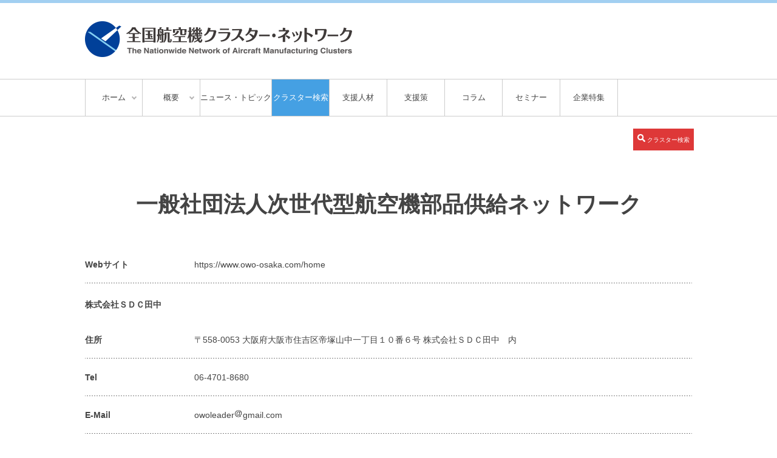

--- FILE ---
content_type: text/html; charset=UTF-8
request_url: https://namac.jp/cluster/224
body_size: 117496
content:
<!DOCTYPE html>
<html lang="ja">

<head>
    <meta charset="UTF-8">
    <meta name="viewport" content="width=device-width, initial-scale=1, maximum-scale=1.0, user-scalable=no">
    <meta name="google-site-verification" content="y82beaJTxUuaUAC-BeiKENXPOyeBZ2CzmiaNHSm9Vxc" />

	<meta name='robots' content='max-image-preview:large' />
	<style>img:is([sizes="auto" i], [sizes^="auto," i]) { contain-intrinsic-size: 3000px 1500px }</style>
	<link rel='dns-prefetch' href='//ajax.googleapis.com' />
<link rel='dns-prefetch' href='//code.ionicframework.com' />
<link rel="shortcut icon" type="image/x-icon" href="https://namac.jp/wp-content/themes/namac-jp-theme/assets/img/common/favicon.ico" /><link rel="icon" href="https://namac.jp/wp-content/themes/namac-jp-theme/assets/img/common/favicon.png" /><script type="text/javascript">
/* <![CDATA[ */
window._wpemojiSettings = {"baseUrl":"https:\/\/s.w.org\/images\/core\/emoji\/16.0.1\/72x72\/","ext":".png","svgUrl":"https:\/\/s.w.org\/images\/core\/emoji\/16.0.1\/svg\/","svgExt":".svg","source":{"concatemoji":"https:\/\/namac.jp\/wp-includes\/js\/wp-emoji-release.min.js?ver=6.8.3"}};
/*! This file is auto-generated */
!function(s,n){var o,i,e;function c(e){try{var t={supportTests:e,timestamp:(new Date).valueOf()};sessionStorage.setItem(o,JSON.stringify(t))}catch(e){}}function p(e,t,n){e.clearRect(0,0,e.canvas.width,e.canvas.height),e.fillText(t,0,0);var t=new Uint32Array(e.getImageData(0,0,e.canvas.width,e.canvas.height).data),a=(e.clearRect(0,0,e.canvas.width,e.canvas.height),e.fillText(n,0,0),new Uint32Array(e.getImageData(0,0,e.canvas.width,e.canvas.height).data));return t.every(function(e,t){return e===a[t]})}function u(e,t){e.clearRect(0,0,e.canvas.width,e.canvas.height),e.fillText(t,0,0);for(var n=e.getImageData(16,16,1,1),a=0;a<n.data.length;a++)if(0!==n.data[a])return!1;return!0}function f(e,t,n,a){switch(t){case"flag":return n(e,"\ud83c\udff3\ufe0f\u200d\u26a7\ufe0f","\ud83c\udff3\ufe0f\u200b\u26a7\ufe0f")?!1:!n(e,"\ud83c\udde8\ud83c\uddf6","\ud83c\udde8\u200b\ud83c\uddf6")&&!n(e,"\ud83c\udff4\udb40\udc67\udb40\udc62\udb40\udc65\udb40\udc6e\udb40\udc67\udb40\udc7f","\ud83c\udff4\u200b\udb40\udc67\u200b\udb40\udc62\u200b\udb40\udc65\u200b\udb40\udc6e\u200b\udb40\udc67\u200b\udb40\udc7f");case"emoji":return!a(e,"\ud83e\udedf")}return!1}function g(e,t,n,a){var r="undefined"!=typeof WorkerGlobalScope&&self instanceof WorkerGlobalScope?new OffscreenCanvas(300,150):s.createElement("canvas"),o=r.getContext("2d",{willReadFrequently:!0}),i=(o.textBaseline="top",o.font="600 32px Arial",{});return e.forEach(function(e){i[e]=t(o,e,n,a)}),i}function t(e){var t=s.createElement("script");t.src=e,t.defer=!0,s.head.appendChild(t)}"undefined"!=typeof Promise&&(o="wpEmojiSettingsSupports",i=["flag","emoji"],n.supports={everything:!0,everythingExceptFlag:!0},e=new Promise(function(e){s.addEventListener("DOMContentLoaded",e,{once:!0})}),new Promise(function(t){var n=function(){try{var e=JSON.parse(sessionStorage.getItem(o));if("object"==typeof e&&"number"==typeof e.timestamp&&(new Date).valueOf()<e.timestamp+604800&&"object"==typeof e.supportTests)return e.supportTests}catch(e){}return null}();if(!n){if("undefined"!=typeof Worker&&"undefined"!=typeof OffscreenCanvas&&"undefined"!=typeof URL&&URL.createObjectURL&&"undefined"!=typeof Blob)try{var e="postMessage("+g.toString()+"("+[JSON.stringify(i),f.toString(),p.toString(),u.toString()].join(",")+"));",a=new Blob([e],{type:"text/javascript"}),r=new Worker(URL.createObjectURL(a),{name:"wpTestEmojiSupports"});return void(r.onmessage=function(e){c(n=e.data),r.terminate(),t(n)})}catch(e){}c(n=g(i,f,p,u))}t(n)}).then(function(e){for(var t in e)n.supports[t]=e[t],n.supports.everything=n.supports.everything&&n.supports[t],"flag"!==t&&(n.supports.everythingExceptFlag=n.supports.everythingExceptFlag&&n.supports[t]);n.supports.everythingExceptFlag=n.supports.everythingExceptFlag&&!n.supports.flag,n.DOMReady=!1,n.readyCallback=function(){n.DOMReady=!0}}).then(function(){return e}).then(function(){var e;n.supports.everything||(n.readyCallback(),(e=n.source||{}).concatemoji?t(e.concatemoji):e.wpemoji&&e.twemoji&&(t(e.twemoji),t(e.wpemoji)))}))}((window,document),window._wpemojiSettings);
/* ]]> */
</script>
<style id='wp-emoji-styles-inline-css' type='text/css'>

	img.wp-smiley, img.emoji {
		display: inline !important;
		border: none !important;
		box-shadow: none !important;
		height: 1em !important;
		width: 1em !important;
		margin: 0 0.07em !important;
		vertical-align: -0.1em !important;
		background: none !important;
		padding: 0 !important;
	}
</style>
<link rel='stylesheet' id='wp-block-library-css' href='https://namac.jp/wp-includes/css/dist/block-library/style.min.css?ver=6.8.3' type='text/css' media='all' />
<style id='classic-theme-styles-inline-css' type='text/css'>
/*! This file is auto-generated */
.wp-block-button__link{color:#fff;background-color:#32373c;border-radius:9999px;box-shadow:none;text-decoration:none;padding:calc(.667em + 2px) calc(1.333em + 2px);font-size:1.125em}.wp-block-file__button{background:#32373c;color:#fff;text-decoration:none}
</style>
<style id='global-styles-inline-css' type='text/css'>
:root{--wp--preset--aspect-ratio--square: 1;--wp--preset--aspect-ratio--4-3: 4/3;--wp--preset--aspect-ratio--3-4: 3/4;--wp--preset--aspect-ratio--3-2: 3/2;--wp--preset--aspect-ratio--2-3: 2/3;--wp--preset--aspect-ratio--16-9: 16/9;--wp--preset--aspect-ratio--9-16: 9/16;--wp--preset--color--black: #000000;--wp--preset--color--cyan-bluish-gray: #abb8c3;--wp--preset--color--white: #ffffff;--wp--preset--color--pale-pink: #f78da7;--wp--preset--color--vivid-red: #cf2e2e;--wp--preset--color--luminous-vivid-orange: #ff6900;--wp--preset--color--luminous-vivid-amber: #fcb900;--wp--preset--color--light-green-cyan: #7bdcb5;--wp--preset--color--vivid-green-cyan: #00d084;--wp--preset--color--pale-cyan-blue: #8ed1fc;--wp--preset--color--vivid-cyan-blue: #0693e3;--wp--preset--color--vivid-purple: #9b51e0;--wp--preset--gradient--vivid-cyan-blue-to-vivid-purple: linear-gradient(135deg,rgba(6,147,227,1) 0%,rgb(155,81,224) 100%);--wp--preset--gradient--light-green-cyan-to-vivid-green-cyan: linear-gradient(135deg,rgb(122,220,180) 0%,rgb(0,208,130) 100%);--wp--preset--gradient--luminous-vivid-amber-to-luminous-vivid-orange: linear-gradient(135deg,rgba(252,185,0,1) 0%,rgba(255,105,0,1) 100%);--wp--preset--gradient--luminous-vivid-orange-to-vivid-red: linear-gradient(135deg,rgba(255,105,0,1) 0%,rgb(207,46,46) 100%);--wp--preset--gradient--very-light-gray-to-cyan-bluish-gray: linear-gradient(135deg,rgb(238,238,238) 0%,rgb(169,184,195) 100%);--wp--preset--gradient--cool-to-warm-spectrum: linear-gradient(135deg,rgb(74,234,220) 0%,rgb(151,120,209) 20%,rgb(207,42,186) 40%,rgb(238,44,130) 60%,rgb(251,105,98) 80%,rgb(254,248,76) 100%);--wp--preset--gradient--blush-light-purple: linear-gradient(135deg,rgb(255,206,236) 0%,rgb(152,150,240) 100%);--wp--preset--gradient--blush-bordeaux: linear-gradient(135deg,rgb(254,205,165) 0%,rgb(254,45,45) 50%,rgb(107,0,62) 100%);--wp--preset--gradient--luminous-dusk: linear-gradient(135deg,rgb(255,203,112) 0%,rgb(199,81,192) 50%,rgb(65,88,208) 100%);--wp--preset--gradient--pale-ocean: linear-gradient(135deg,rgb(255,245,203) 0%,rgb(182,227,212) 50%,rgb(51,167,181) 100%);--wp--preset--gradient--electric-grass: linear-gradient(135deg,rgb(202,248,128) 0%,rgb(113,206,126) 100%);--wp--preset--gradient--midnight: linear-gradient(135deg,rgb(2,3,129) 0%,rgb(40,116,252) 100%);--wp--preset--font-size--small: 13px;--wp--preset--font-size--medium: 20px;--wp--preset--font-size--large: 36px;--wp--preset--font-size--x-large: 42px;--wp--preset--spacing--20: 0.44rem;--wp--preset--spacing--30: 0.67rem;--wp--preset--spacing--40: 1rem;--wp--preset--spacing--50: 1.5rem;--wp--preset--spacing--60: 2.25rem;--wp--preset--spacing--70: 3.38rem;--wp--preset--spacing--80: 5.06rem;--wp--preset--shadow--natural: 6px 6px 9px rgba(0, 0, 0, 0.2);--wp--preset--shadow--deep: 12px 12px 50px rgba(0, 0, 0, 0.4);--wp--preset--shadow--sharp: 6px 6px 0px rgba(0, 0, 0, 0.2);--wp--preset--shadow--outlined: 6px 6px 0px -3px rgba(255, 255, 255, 1), 6px 6px rgba(0, 0, 0, 1);--wp--preset--shadow--crisp: 6px 6px 0px rgba(0, 0, 0, 1);}:where(.is-layout-flex){gap: 0.5em;}:where(.is-layout-grid){gap: 0.5em;}body .is-layout-flex{display: flex;}.is-layout-flex{flex-wrap: wrap;align-items: center;}.is-layout-flex > :is(*, div){margin: 0;}body .is-layout-grid{display: grid;}.is-layout-grid > :is(*, div){margin: 0;}:where(.wp-block-columns.is-layout-flex){gap: 2em;}:where(.wp-block-columns.is-layout-grid){gap: 2em;}:where(.wp-block-post-template.is-layout-flex){gap: 1.25em;}:where(.wp-block-post-template.is-layout-grid){gap: 1.25em;}.has-black-color{color: var(--wp--preset--color--black) !important;}.has-cyan-bluish-gray-color{color: var(--wp--preset--color--cyan-bluish-gray) !important;}.has-white-color{color: var(--wp--preset--color--white) !important;}.has-pale-pink-color{color: var(--wp--preset--color--pale-pink) !important;}.has-vivid-red-color{color: var(--wp--preset--color--vivid-red) !important;}.has-luminous-vivid-orange-color{color: var(--wp--preset--color--luminous-vivid-orange) !important;}.has-luminous-vivid-amber-color{color: var(--wp--preset--color--luminous-vivid-amber) !important;}.has-light-green-cyan-color{color: var(--wp--preset--color--light-green-cyan) !important;}.has-vivid-green-cyan-color{color: var(--wp--preset--color--vivid-green-cyan) !important;}.has-pale-cyan-blue-color{color: var(--wp--preset--color--pale-cyan-blue) !important;}.has-vivid-cyan-blue-color{color: var(--wp--preset--color--vivid-cyan-blue) !important;}.has-vivid-purple-color{color: var(--wp--preset--color--vivid-purple) !important;}.has-black-background-color{background-color: var(--wp--preset--color--black) !important;}.has-cyan-bluish-gray-background-color{background-color: var(--wp--preset--color--cyan-bluish-gray) !important;}.has-white-background-color{background-color: var(--wp--preset--color--white) !important;}.has-pale-pink-background-color{background-color: var(--wp--preset--color--pale-pink) !important;}.has-vivid-red-background-color{background-color: var(--wp--preset--color--vivid-red) !important;}.has-luminous-vivid-orange-background-color{background-color: var(--wp--preset--color--luminous-vivid-orange) !important;}.has-luminous-vivid-amber-background-color{background-color: var(--wp--preset--color--luminous-vivid-amber) !important;}.has-light-green-cyan-background-color{background-color: var(--wp--preset--color--light-green-cyan) !important;}.has-vivid-green-cyan-background-color{background-color: var(--wp--preset--color--vivid-green-cyan) !important;}.has-pale-cyan-blue-background-color{background-color: var(--wp--preset--color--pale-cyan-blue) !important;}.has-vivid-cyan-blue-background-color{background-color: var(--wp--preset--color--vivid-cyan-blue) !important;}.has-vivid-purple-background-color{background-color: var(--wp--preset--color--vivid-purple) !important;}.has-black-border-color{border-color: var(--wp--preset--color--black) !important;}.has-cyan-bluish-gray-border-color{border-color: var(--wp--preset--color--cyan-bluish-gray) !important;}.has-white-border-color{border-color: var(--wp--preset--color--white) !important;}.has-pale-pink-border-color{border-color: var(--wp--preset--color--pale-pink) !important;}.has-vivid-red-border-color{border-color: var(--wp--preset--color--vivid-red) !important;}.has-luminous-vivid-orange-border-color{border-color: var(--wp--preset--color--luminous-vivid-orange) !important;}.has-luminous-vivid-amber-border-color{border-color: var(--wp--preset--color--luminous-vivid-amber) !important;}.has-light-green-cyan-border-color{border-color: var(--wp--preset--color--light-green-cyan) !important;}.has-vivid-green-cyan-border-color{border-color: var(--wp--preset--color--vivid-green-cyan) !important;}.has-pale-cyan-blue-border-color{border-color: var(--wp--preset--color--pale-cyan-blue) !important;}.has-vivid-cyan-blue-border-color{border-color: var(--wp--preset--color--vivid-cyan-blue) !important;}.has-vivid-purple-border-color{border-color: var(--wp--preset--color--vivid-purple) !important;}.has-vivid-cyan-blue-to-vivid-purple-gradient-background{background: var(--wp--preset--gradient--vivid-cyan-blue-to-vivid-purple) !important;}.has-light-green-cyan-to-vivid-green-cyan-gradient-background{background: var(--wp--preset--gradient--light-green-cyan-to-vivid-green-cyan) !important;}.has-luminous-vivid-amber-to-luminous-vivid-orange-gradient-background{background: var(--wp--preset--gradient--luminous-vivid-amber-to-luminous-vivid-orange) !important;}.has-luminous-vivid-orange-to-vivid-red-gradient-background{background: var(--wp--preset--gradient--luminous-vivid-orange-to-vivid-red) !important;}.has-very-light-gray-to-cyan-bluish-gray-gradient-background{background: var(--wp--preset--gradient--very-light-gray-to-cyan-bluish-gray) !important;}.has-cool-to-warm-spectrum-gradient-background{background: var(--wp--preset--gradient--cool-to-warm-spectrum) !important;}.has-blush-light-purple-gradient-background{background: var(--wp--preset--gradient--blush-light-purple) !important;}.has-blush-bordeaux-gradient-background{background: var(--wp--preset--gradient--blush-bordeaux) !important;}.has-luminous-dusk-gradient-background{background: var(--wp--preset--gradient--luminous-dusk) !important;}.has-pale-ocean-gradient-background{background: var(--wp--preset--gradient--pale-ocean) !important;}.has-electric-grass-gradient-background{background: var(--wp--preset--gradient--electric-grass) !important;}.has-midnight-gradient-background{background: var(--wp--preset--gradient--midnight) !important;}.has-small-font-size{font-size: var(--wp--preset--font-size--small) !important;}.has-medium-font-size{font-size: var(--wp--preset--font-size--medium) !important;}.has-large-font-size{font-size: var(--wp--preset--font-size--large) !important;}.has-x-large-font-size{font-size: var(--wp--preset--font-size--x-large) !important;}
:where(.wp-block-post-template.is-layout-flex){gap: 1.25em;}:where(.wp-block-post-template.is-layout-grid){gap: 1.25em;}
:where(.wp-block-columns.is-layout-flex){gap: 2em;}:where(.wp-block-columns.is-layout-grid){gap: 2em;}
:root :where(.wp-block-pullquote){font-size: 1.5em;line-height: 1.6;}
</style>
<link rel='stylesheet' id='bogo-css' href='https://namac.jp/wp-content/plugins/bogo/includes/css/style.css?ver=3.9.1' type='text/css' media='all' />
<link rel='stylesheet' id='namac-css' href='https://namac.jp/wp-content/themes/namac-jp-theme/assets/css/style.css?ver=1615433869' type='text/css' media='all' />
<link rel='stylesheet' id='jquery-ui-core-origin-css' href='https://ajax.googleapis.com/ajax/libs/jqueryui/1.10.3/themes/ui-lightness/jquery-ui.css?ver=6.8.3' type='text/css' media='all' />
<link rel='stylesheet' id='ionicons-css' href='https://code.ionicframework.com/ionicons/1.4.1/css/ionicons.min.css?ver=6.8.3' type='text/css' media='all' />
<script type="text/javascript" src="https://namac.jp/wp-content/themes/namac-jp-theme/assets/js/import.js?ver=1615433869" id="import-js"></script>
<script type="text/javascript" src="https://ajax.googleapis.com/ajax/libs/jqueryui/1/jquery-ui.min.js?ver=6.8.3" id="jquery-ui-core-origin-js"></script>
<link rel="https://api.w.org/" href="https://namac.jp/wp-json/" /><link rel="EditURI" type="application/rsd+xml" title="RSD" href="https://namac.jp/xmlrpc.php?rsd" />
<meta name="generator" content="WordPress 6.8.3" />
<link rel="canonical" href="https://namac.jp/cluster/224" />
<link rel='shortlink' href='https://namac.jp/?p=224' />
<link rel="alternate" title="oEmbed (JSON)" type="application/json+oembed" href="https://namac.jp/wp-json/oembed/1.0/embed?url=https%3A%2F%2Fnamac.jp%2Fcluster%2F224" />
<link rel="alternate" title="oEmbed (XML)" type="text/xml+oembed" href="https://namac.jp/wp-json/oembed/1.0/embed?url=https%3A%2F%2Fnamac.jp%2Fcluster%2F224&#038;format=xml" />
<link rel="alternate" href="https://namac.jp/en/cluster/2995" hreflang="en-US" />
<link rel="alternate" href="https://namac.jp/cluster/224" hreflang="ja" />
<title>一般社団法人次世代型航空機部品供給ネットワーク | 全国航空機クラスター・ネットワーク</title>
<meta name="description" content="「全国航空機クラスター・ネットワーク (NAMAC)」は全国の航空機クラスターの連携を強化し、国内外への情報発信や新たな一貫生産体制の構築を支援するための組織です。" />
<meta property="og:title" content="一般社団法人次世代型航空機部品供給ネットワーク | 全国航空機クラスター・ネットワーク" />
<meta property="og:url" content="https://namac.jp/cluster/224" />
<meta property="og:description" content="「全国航空機クラスター・ネットワーク (NAMAC)」は全国の航空機クラスターの連携を強化し、国内外への情報発信や新たな一貫生産体制の構築を支援するための組織です。" />
<meta property="og:image" content="https://namac.jp/wp-content/themes/namac-jp-theme/assets/img/common/logo-og.png" />
<meta property="og:type" content="website" />
<!-- Google Analytics -->
<script async src="https://www.googletagmanager.com/gtag/js?id=UA-113323612-1"></script>
<script>
  window.dataLayer = window.dataLayer || [];
  function gtag(){dataLayer.push(arguments);}
  gtag('js', new Date());

  gtag('config', 'UA-113323612-1');
</script>    <script>
    var markers = [];
    var nmc_thema_name = "namac-jp-theme";
    var nmc_assets_dir = "/wp-content/themes/namac-jp-theme/assets";
    </script>
</head>

<body class="wp-singular cluster-template-default single single-cluster postid-224 wp-theme-namac-jp-theme ja">

<header class="header">
    <div class="container-fluid p-all0">
        <div class="container">

				<h1 class="header-logo pc-p-top30 pc-p-bottom30 sp-p-top20 sp-p-bottom16">
					<a href="https://namac.jp"><img src="https://namac.jp/wp-content/themes/namac-jp-theme/assets/img/common/cluster-logo.png" class="w100"></a>
				</h1>


                            <div class="language-button d-md-block">
        			<ul class="bogo-language-switcher list-view"><li class="en-US en first"><span class="bogo-language-name">English</span></li>
<li class="ja current last"><span class="bogo-language-name"><a rel="alternate" hreflang="ja" href="https://namac.jp/cluster/224" title="日本語" class="current" aria-current="page">日本語</a></span></li>
</ul>                </div>
                        <div class="d-md-none">

				            </div>
        </div>
    </div>

    <div class="header-under">
        <div class="container-fluid p-all0">
            <div class="container">
                <div class="row">
                    <nav id="globalnav" class="col-12">
                        <div class="menu-button"><img class="m-right10" src="https://namac.jp/wp-content/themes/namac-jp-theme/assets/img/common/sp_nav.svg" />MENU</div>
						<div class="menu-header-nav-container"><ul data-breakpoint="460" id="menu-header-nav" class="flexnav"><li id="menu-item-6" class="menu-item menu-item-type-custom menu-item-object-custom menu-item-has-children menu-item-6"><a href="/" title="全国航空機クラスター・ネットワーク">ホーム</a>
<ul class="sub-menu">
	<li id="menu-item-6351" class="menu-item menu-item-type-post_type menu-item-object-page menu-item-6351"><a href="https://namac.jp/sitemap">サイトマップ</a></li>
</ul>
</li>
<li id="menu-item-12" class="menu-item menu-item-type-custom menu-item-object-custom menu-item-has-children menu-item-12"><a href="/about">概要</a>
<ul class="sub-menu">
	<li id="menu-item-23" class="menu-item menu-item-type-custom menu-item-object-custom menu-item-23"><a href="/contact">お問合せ</a></li>
</ul>
</li>
<li id="menu-item-16" class="menu-item menu-item-type-custom menu-item-object-custom menu-item-16"><a href="/news">ニュース・トピック</a></li>
<li id="menu-item-18" class="current-menu-parent menu-item menu-item-type-custom menu-item-object-custom menu-item-18"><a href="/cluster">クラスター検索</a></li>
<li id="menu-item-20" class="menu-item menu-item-type-custom menu-item-object-custom menu-item-20"><a href="/specialist">支援人材</a></li>
<li id="menu-item-21" class="menu-item menu-item-type-custom menu-item-object-custom menu-item-21"><a href="/assistance">支援策</a></li>
<li id="menu-item-2835" class="menu-item menu-item-type-taxonomy menu-item-object-category menu-item-2835"><a href="https://namac.jp/column">コラム</a></li>
<li id="menu-item-22" class="menu-item menu-item-type-custom menu-item-object-custom menu-item-22"><a href="/seminar">セミナー</a></li>
<li id="menu-item-6123" class="menu-item menu-item-type-custom menu-item-object-custom menu-item-6123"><a href="/feature-company">企業特集</a></li>
</ul></div>                    </nav>
                </div>
            </div>
        </div>
    </div>

</header>

<div class="details">
    <div class="container clear">
        <div class="row">
            <div class="col-12 p-0">
                <div class="search-button m-top40 m-bottom60">
                    <a href="/cluster" ><img src="https://namac.jp/wp-content/themes/namac-jp-theme/assets/img/common/search-icon.png">クラスター検索</a>
                </div>
            </div>
        </div>
    </div>

            
        <div class="container clear">
            <div class="row">
                <archive class="col-12 company-details m-bottom50">
                    <div class="cluster-title m-bottom40">
                        <h2 class="font-size36 m-bottom20 sp-font-size30">一般社団法人次世代型航空機部品供給ネットワーク</h2>
                                            </div>

                    <dl class="dl_dotted_line">
                                                    <dt>Webサイト</dt>
                            <dd><a href="https://www.owo-osaka.com/home" target="_blank">https://www.owo-osaka.com/home</a></dd>
                                            </dl>

                                                                        <h3 class="mt-4 mb-3">株式会社ＳＤＣ田中</h3>
                        
                        <dl class="dl_dotted_line">
                                                            
                                
                                                            
                                
                                                            
                                                                    <dt>住所</dt>
                                    <dd>〒558-0053 大阪府大阪市住吉区帝塚山中一丁目１０番６号 株式会社ＳＤＣ田中　内</dd>
                                
                                                            
                                                                    <dt>Tel</dt>
                                    <dd>06-4701-8680</dd>
                                
                                                            
                                                                    <dt>E-Mail</dt>
                                    <dd>owoleader<img class="mail-at" src="https://namac.jp/wp-content/themes/namac-jp-theme/assets/img/common/at.png">gmail.com</dd>
                                
                                                            
                                                                    <dt>代表者 役職</dt>
                                    <dd>代表理事</dd>
                                
                                                            
                                                                    <dt>代表者</dt>
                                    <dd>田中　弘一</dd>
                                
                                                            
                                
                                                    </dl>
                    
                </archive>
            </div>
        </div>

                <div class="container">

            <div class="row">
                <div class="col-12 cluster-title m-bottom40">
                    <h2 class="font-size36 m-bottom10 sp-font-size30">
                        参画企業                    </h2>
                    <img src="https://namac.jp/wp-content/themes/namac-jp-theme/assets/img/common/heading.png" class="m-bottom15">
                </div>
            </div>

            <div class="row">
                <archive class="col-12 company-information">

                    
                        <div class="company-information-item m-bottom40">
                            <div class="company-information-content">
                                <div class="company-information-content-top">
                                    <h2 class="font-size24 pc-m-bottom30">
                                        （株）エムキューブ                                                                            </h2>
                                    <div class="text-right">
                                                                                                                            <span><a href="http://www.mqb.co.jp" target="_blank">Webサイト</a></span>
                                                                            </div>
                                </div>
                                <ul class="grid m-bottom20">
                                                                            <li class="cell bg-blue2"><span>部品設計・開発・工程設計</span></li>
                                                                            <li class="cell bg-blue2"><span>その他</span></li>
                                                                    </ul>
                                <dl class="dl_dotted_line">
                                                                            <dt>住所</dt>
                                        <dd>大阪市北区梅田1-1-3　大阪駅前第3ビル25Ｆ</dd>
                                                                                                                                                    <dt>所有設備</dt>
                                        <dd>
                                            なし<br>                                        </dd>
                                                                                                                <dt>得意技術</dt>
                                        <dd>ソフトウェア開発、特に工場ライン制御・各種センサーによるデータ収集、RFID応用システムなど、制御分野の開発を得意とする。その他、画像処理、生産管理システムの開発も手掛けている。</dd>
                                                                    </dl>
                            </div>
                        </div>
                    
                        <div class="company-information-item m-bottom40">
                            <div class="company-information-content">
                                <div class="company-information-content-top">
                                    <h2 class="font-size24 pc-m-bottom30">
                                        エムジェイテック                                                                            </h2>
                                    <div class="text-right">
                                                                                                                            <span><a href="http://www.mjtec.co.jp/" target="_blank">Webサイト</a></span>
                                                                            </div>
                                </div>
                                <ul class="grid m-bottom20">
                                                                            <li class="cell bg-blue2"><span>従来型機械加工</span></li>
                                                                    </ul>
                                <dl class="dl_dotted_line">
                                                                            <dt>住所</dt>
                                        <dd>589-0001 大阪府大阪狭山市東野西3丁目693番地1</dd>
                                                                                                                                                    <dt>所有設備</dt>
                                        <dd>
                                            アルミ、鉄、SUS<br>ホブ加工m0.5～m5φ10～φ250 <br>旋盤加工　φ4～φ300<br>旋盤型5軸加工φ10～φ300<br>                                        </dd>
                                                                                                                <dt>得意技術</dt>
                                        <dd>一般歯車加工を基礎に精密位置決め用タイミングプーリを主力にその他付属部品など丸物加工において小ロットから量産加工に対応しています。</dd>
                                                                    </dl>
                            </div>
                        </div>
                    
                        <div class="company-information-item m-bottom40">
                            <div class="company-information-content">
                                <div class="company-information-content-top">
                                    <h2 class="font-size24 pc-m-bottom30">
                                        宏栄スプリング工業（株）                                                                            </h2>
                                    <div class="text-right">
                                                                                                                            <span><a href="http://www.koei-spr.co.jp/" target="_blank">Webサイト</a></span>
                                                                            </div>
                                </div>
                                <ul class="grid m-bottom20">
                                                                            <li class="cell bg-blue2"><span>機能品、機器製作</span></li>
                                                                            <li class="cell bg-yellow"><span>JISQ9100</span></li>
                                                                    </ul>
                                <dl class="dl_dotted_line">
                                                                            <dt>住所</dt>
                                        <dd>532-0031<br />
大阪府大阪市淀川区加島1-50-14</dd>
                                                                                                                                                    <dt>所有設備</dt>
                                        <dd>
                                            コイリング成形冷間は線径5ф～17ф迄可能。熱間は13ф～100ф迄。<br>                                        </dd>
                                                                                                                <dt>得意技術</dt>
                                        <dd>一般ばねの鋼材から特殊鋼材（インコネル・チタン）までコイリングから熱処理まで一貫生産可能</dd>
                                                                    </dl>
                            </div>
                        </div>
                    
                        <div class="company-information-item m-bottom40">
                            <div class="company-information-content">
                                <div class="company-information-content-top">
                                    <h2 class="font-size24 pc-m-bottom30">
                                        （株）東京チタニウム                                                                            </h2>
                                    <div class="text-right">
                                                                                                                            <span><a href="http://www.tokyo-titanium.co.jp/" target="_blank">Webサイト</a></span>
                                                                            </div>
                                </div>
                                <ul class="grid m-bottom20">
                                                                            <li class="cell bg-blue2"><span>部品設計・開発・工程設計</span></li>
                                                                            <li class="cell bg-blue2"><span>治工具設計、製作</span></li>
                                                                            <li class="cell bg-blue2"><span>従来型機械加工</span></li>
                                                                            <li class="cell bg-blue2"><span>板金成形</span></li>
                                                                            <li class="cell bg-blue2"><span>その他</span></li>
                                                                    </ul>
                                <dl class="dl_dotted_line">
                                                                            <dt>住所</dt>
                                        <dd>339-0072　埼玉県さいたま市岩槻区古ケ場2-2-9</dd>
                                                                                                                                                    <dt>所有設備</dt>
                                        <dd>
                                            WJ加工（２M×４M）<br>TIG溶接<br>機械<br>板金加工<br>                                        </dd>
                                                                                                                <dt>得意技術</dt>
                                        <dd>チタン材料の在庫及び取り扱いによる加工までの材料調達から加工まで</dd>
                                                                    </dl>
                            </div>
                        </div>
                    
                        <div class="company-information-item m-bottom40">
                            <div class="company-information-content">
                                <div class="company-information-content-top">
                                    <h2 class="font-size24 pc-m-bottom30">
                                        奈良精工（株）                                                                            </h2>
                                    <div class="text-right">
                                                                                                                            <span><a href="http://www.nara-seiko.co.jp/" target="_blank">Webサイト</a></span>
                                                                            </div>
                                </div>
                                <ul class="grid m-bottom20">
                                                                            <li class="cell bg-blue2"><span>従来型機械加工</span></li>
                                                                            <li class="cell bg-purple"><span>従来型機械加工</span></li>
                                                                    </ul>
                                <dl class="dl_dotted_line">
                                                                            <dt>住所</dt>
                                        <dd>633-0101　奈良県桜井市小夫3681</dd>
                                                                                                                                                    <dt>所有設備</dt>
                                        <dd>
                                            複合旋盤φ2～φ150程度まで<br>フライス加工　□400程度まで<br>材料；SUS・鉄関係・アルミ合金・真鍮・チタン・CoCr合金<br>                                        </dd>
                                                                                                                <dt>得意技術</dt>
                                        <dd>精密金属加工の優れた技術と充実した設備・管理体制のもと、ユーザーニーズに幅広く対応。小ロット製造やチタン合金など難削材加工も可能です。<br />
Nadcap従来型機械加工（穴明け、フライス加工、旋盤加工）取得</dd>
                                                                    </dl>
                            </div>
                        </div>
                    
                        <div class="company-information-item m-bottom40">
                            <div class="company-information-content">
                                <div class="company-information-content-top">
                                    <h2 class="font-size24 pc-m-bottom30">
                                        南製作所                                                                            </h2>
                                    <div class="text-right">
                                                                                                                    </div>
                                </div>
                                <ul class="grid m-bottom20">
                                                                            <li class="cell bg-blue2"><span>従来型機械加工</span></li>
                                                                    </ul>
                                <dl class="dl_dotted_line">
                                                                            <dt>住所</dt>
                                        <dd>596-0001　大阪府岸和田市磯上町3-25-4</dd>
                                                                                                                                                    <dt>所有設備</dt>
                                        <dd>
                                            300ｔプレス絞り仕様（SW-300）/400ｔプレス（TPWL-400）/レーザー加工機（2512HB2）/マシニングセンタ（MB-56VB）<br>                                        </dd>
                                                                                                                <dt>得意技術</dt>
                                        <dd>難加工材のプレス加工（特に絞り加工）薄板連続鍛造及びレーザー加工</dd>
                                                                    </dl>
                            </div>
                        </div>
                    
                        <div class="company-information-item m-bottom40">
                            <div class="company-information-content">
                                <div class="company-information-content-top">
                                    <h2 class="font-size24 pc-m-bottom30">
                                        （株）ＳＤＣ田中                                                                            </h2>
                                    <div class="text-right">
                                                                                                                            <span><a href="http://www.sdc-tanaka.co.jp/index.html" target="_blank">Webサイト</a></span>
                                                                            </div>
                                </div>
                                <ul class="grid m-bottom20">
                                                                            <li class="cell bg-blue2"><span>熱処理</span></li>
                                                                            <li class="cell bg-blue2"><span>非破壊試験・検査</span></li>
                                                                            <li class="cell bg-blue2"><span>機能品、機器製作</span></li>
                                                                            <li class="cell bg-yellow"><span>JISQ9100</span></li>
                                                                    </ul>
                                <dl class="dl_dotted_line">
                                                                            <dt>住所</dt>
                                        <dd>558-0053大阪府大阪市住吉区帝塚山中1-10-6</dd>
                                                                                                                                                    <dt>所有設備</dt>
                                        <dd>
                                            ﾌﾟﾗｽﾞﾏ熱処理処理装置<br>600x600x900（500kg)－1台<br>600x600x1000(600kg)－1台<br>及び<br>ねじに関わる全ての評価試験設備<br>                                        </dd>
                                                                                                                <dt>得意技術</dt>
                                        <dd>特許を中心にした独自のプラズマ表面硬化処理技術 及び ねじ性能評価<br />
（工学博士２名）</dd>
                                                                    </dl>
                            </div>
                        </div>
                    
                        <div class="company-information-item m-bottom40">
                            <div class="company-information-content">
                                <div class="company-information-content-top">
                                    <h2 class="font-size24 pc-m-bottom30">
                                        （株）大福鉄工所                                                                            </h2>
                                    <div class="text-right">
                                                                                                                            <span><a href="http://www.ofuku-iron.jp/" target="_blank">Webサイト</a></span>
                                                                            </div>
                                </div>
                                <ul class="grid m-bottom20">
                                                                            <li class="cell bg-blue2"><span>従来型機械加工</span></li>
                                                                            <li class="cell bg-blue2"><span>機能品、機器製作</span></li>
                                                                    </ul>
                                <dl class="dl_dotted_line">
                                                                            <dt>住所</dt>
                                        <dd>大阪市淀川区三津屋南3-10-19</dd>
                                                                                                                                                                                </dl>
                            </div>
                        </div>
                    
                        <div class="company-information-item m-bottom40">
                            <div class="company-information-content">
                                <div class="company-information-content-top">
                                    <h2 class="font-size24 pc-m-bottom30">
                                        苅田町自動車産業振興会議                                                                            </h2>
                                    <div class="text-right">
                                                                                                                            <span><a href="http://www.town.kanda.lg.jp/" target="_blank">Webサイト</a></span>
                                                                            </div>
                                </div>
                                <ul class="grid m-bottom20">
                                                                            <li class="cell bg-blue2"><span>その他</span></li>
                                                                    </ul>
                                <dl class="dl_dotted_line">
                                                                            <dt>住所</dt>
                                        <dd>800-0392　福岡県京都郡苅田町富久町1丁目19番地1</dd>
                                                                                                                                                                                </dl>
                            </div>
                        </div>
                    
                        <div class="company-information-item m-bottom40">
                            <div class="company-information-content">
                                <div class="company-information-content-top">
                                    <h2 class="font-size24 pc-m-bottom30">
                                        （株）きしろ                                                                            </h2>
                                    <div class="text-right">
                                                                                                                            <span><a href="http://www.kishiro-g.co.jp/index.html" target="_blank">Webサイト</a></span>
                                                                            </div>
                                </div>
                                <ul class="grid m-bottom20">
                                                                            <li class="cell bg-blue2"><span>従来型機械加工</span></li>
                                                                            <li class="cell bg-yellow"><span>JISQ9100</span></li>
                                                                    </ul>
                                <dl class="dl_dotted_line">
                                                                            <dt>住所</dt>
                                        <dd>676-0008　兵庫県高砂市荒井町新浜2丁目3-1</dd>
                                                                                                                                                    <dt>所有設備</dt>
                                        <dd>
                                            ﾀｰﾆﾝｸﾞ；φ1100～2500　合計7台<br>5軸；φ2000×H1500　合計3台<br>3軸；3000×2000×1300合計3台<br>BTA；φ1000×φ300×L3000<br>竪型円筒研削盤；φ1250×H600<br>複合旋盤；φ760×L1500<br>他<br>                                        </dd>
                                                                                                                <dt>得意技術</dt>
                                        <dd>機械加工60年の歴史で培ってきた機械加工技術を有し、高強度チタン合金を含む難削材の加工経験が豊富であり、船舶用部品の加工で培ってきた量産技術を有する企業。</dd>
                                                                    </dl>
                            </div>
                        </div>
                    
                        <div class="company-information-item m-bottom40">
                            <div class="company-information-content">
                                <div class="company-information-content-top">
                                    <h2 class="font-size24 pc-m-bottom30">
                                        近畿産業技術ｸﾗｽﾀｰ協同組合                                                                            </h2>
                                    <div class="text-right">
                                                                                                                            <span><a href="http://www.kstc.jp/" target="_blank">Webサイト</a></span>
                                                                            </div>
                                </div>
                                <ul class="grid m-bottom20">
                                                                            <li class="cell bg-blue2"><span>その他</span></li>
                                                                    </ul>
                                <dl class="dl_dotted_line">
                                                                            <dt>住所</dt>
                                        <dd>564-0027　吹田市朝日町15番24号　　大田ビル　303号室</dd>
                                                                                                                                                                                </dl>
                            </div>
                        </div>
                    
                        <div class="company-information-item m-bottom40">
                            <div class="company-information-content">
                                <div class="company-information-content-top">
                                    <h2 class="font-size24 pc-m-bottom30">
                                        （株）小西製作所                                                                            </h2>
                                    <div class="text-right">
                                                                                                                            <span><a href="http://www.mrk-konishi.co.jp　" target="_blank">Webサイト</a></span>
                                                                            </div>
                                </div>
                                <ul class="grid m-bottom20">
                                                                            <li class="cell bg-blue2"><span>従来型機械加工</span></li>
                                                                            <li class="cell bg-blue2"><span>研削、研磨</span></li>
                                                                    </ul>
                                <dl class="dl_dotted_line">
                                                                            <dt>住所</dt>
                                        <dd>堺市西区浜寺船尾町東2-122</dd>
                                                                                                                                                    <dt>所有設備</dt>
                                        <dd>
                                            研削盤(内面・外径・端面・円筒・平面他）<br>マシニング・ワイヤーカット<br>３次元測定器<br>                                        </dd>
                                                                                                                <dt>得意技術</dt>
                                        <dd>研削加工加工を得意とし、ステンレス・チタン・アルミ等の難削材も加工可。治工具製作も社内で行う。</dd>
                                                                    </dl>
                            </div>
                        </div>
                    
                        <div class="company-information-item m-bottom40">
                            <div class="company-information-content">
                                <div class="company-information-content-top">
                                    <h2 class="font-size24 pc-m-bottom30">
                                        （株）ダイイチテクノス                                                                            </h2>
                                    <div class="text-right">
                                                                                                                            <span><a href="http://www.d-technos.co.jp/" target="_blank">Webサイト</a></span>
                                                                            </div>
                                </div>
                                <ul class="grid m-bottom20">
                                                                            <li class="cell bg-blue2"><span>部品設計・開発・工程設計</span></li>
                                                                            <li class="cell bg-blue2"><span>従来型機械加工</span></li>
                                                                    </ul>
                                <dl class="dl_dotted_line">
                                                                            <dt>住所</dt>
                                        <dd>557-0063　大阪市西成区南津守5丁目6番25号</dd>
                                                                                                                                                    <dt>所有設備</dt>
                                        <dd>
                                            三次元プログラミング<br>                                        </dd>
                                                                                                                <dt>得意技術</dt>
                                        <dd>三次元加工プログラミングソフト</dd>
                                                                    </dl>
                            </div>
                        </div>
                    
                        <div class="company-information-item m-bottom40">
                            <div class="company-information-content">
                                <div class="company-information-content-top">
                                    <h2 class="font-size24 pc-m-bottom30">
                                        （株）中央電機計器製作所                                                                            </h2>
                                    <div class="text-right">
                                                                                                                            <span><a href="http://www.e-cew.co.jp/" target="_blank">Webサイト</a></span>
                                                                            </div>
                                </div>
                                <ul class="grid m-bottom20">
                                                                            <li class="cell bg-blue2"><span>機能品、機器製作</span></li>
                                                                    </ul>
                                <dl class="dl_dotted_line">
                                                                            <dt>住所</dt>
                                        <dd>534-0013　大阪市都島区内代町2-7-12</dd>
                                                                                                                                                    <dt>所有設備</dt>
                                        <dd>
                                            大型設備はありません。<br>                                        </dd>
                                                                                                                <dt>得意技術</dt>
                                        <dd>カスタムメイドで計測システムを開発、設計、製作いたします。<br />
電気的な計測、制御や画像処理などで寸法測定装置や電気的な検査装置を仕様に応じて製作します。<br />
ハードウェア、ソフトウェアとも一貫して対応可能です。</dd>
                                                                    </dl>
                            </div>
                        </div>
                    
                        <div class="company-information-item m-bottom40">
                            <div class="company-information-content">
                                <div class="company-information-content-top">
                                    <h2 class="font-size24 pc-m-bottom30">
                                        帝国製鋲（株）                                                                            </h2>
                                    <div class="text-right">
                                                                                                                            <span><a href="http://www.teikoku-seibyo.com/" target="_blank">Webサイト</a></span>
                                                                            </div>
                                </div>
                                <ul class="grid m-bottom20">
                                                                            <li class="cell bg-blue2"><span>機能品、機器製作</span></li>
                                                                    </ul>
                                <dl class="dl_dotted_line">
                                                                            <dt>住所</dt>
                                        <dd>552-0022　大阪市港区海岸通3丁目2番21号</dd>
                                                                                                                                                    <dt>所有設備</dt>
                                        <dd>
                                            【熱間鍛造】<br>◆フリクションプレス　（100t・150t・200t・400t）<br>◆加熱方式：高周波誘導加熱<br>【冷間圧造】<br>◆ボルトフォーマー（M12～M27）<br>【熱間転造】<br>◆スリーダイス転造機（φ16～φ25）<br>◆加熱方式：高周波誘導加熱<br>【転造】<br>◆転造盤（M12～M64）<br>【機械加工】<br>◆マシニングセンタ<br>◆放電加工機<br>◆NC旋盤（M12～M64）<br>                                        </dd>
                                                                                                                <dt>得意技術</dt>
                                        <dd>熱間鍛造・冷間圧造の両方を有しており、金型設計から工程設計まで一貫した生産を行い、切削加工から鍛造への変更によるコストダウンにも対応できる体制を整えています。</dd>
                                                                    </dl>
                            </div>
                        </div>
                    
                        <div class="company-information-item m-bottom40">
                            <div class="company-information-content">
                                <div class="company-information-content-top">
                                    <h2 class="font-size24 pc-m-bottom30">
                                        （株）電研社                                                                            </h2>
                                    <div class="text-right">
                                                                                                                            <span><a href="http://www.denkensha.co.jp/" target="_blank">Webサイト</a></span>
                                                                            </div>
                                </div>
                                <ul class="grid m-bottom20">
                                                                            <li class="cell bg-blue2"><span>部品設計・開発・工程設計</span></li>
                                                                            <li class="cell bg-blue2"><span>複合材</span></li>
                                                                    </ul>
                                <dl class="dl_dotted_line">
                                                                            <dt>住所</dt>
                                        <dd>530-0047<br />
大阪市北区西天満2-5-7</dd>
                                                                                                                                                    <dt>所有設備</dt>
                                        <dd>
                                            ・オートクレーブ　Φ2m×5m<br>・5軸マシニングセンタ；　HEIAN　5D NC-151MC、　4,300×2,800×1,000<br>・クリーンルーム；　クラス100,000、　W10m×D10m×H2m(100㎥)<br>・自動裁断機；　島精機製作所　P-CAM<br>・3Dレーザースキャナー；　HEXAGON　ROMER Absolute Arm<br>・非破壊検査装置(UT)；　オリンパス　Omni-Scan<br>                                        </dd>
                                                                                                                <dt>得意技術</dt>
                                        <dd>設計→材料製作（成形）→加工→組み立て→検査→納品までの一貫生産体制を確立しております。<br />
これにより高品質なCFRP製品を低コスト、短納期でご提供致します。<br />
※JIS-Q-9100　2018年8月取得予定</dd>
                                                                    </dl>
                            </div>
                        </div>
                    
                        <div class="company-information-item m-bottom40">
                            <div class="company-information-content">
                                <div class="company-information-content-top">
                                    <h2 class="font-size24 pc-m-bottom30">
                                        奈良学園大学                                                                            </h2>
                                    <div class="text-right">
                                                                                                                            <span><a href="http://www.naragakuen-u.jp/" target="_blank">Webサイト</a></span>
                                                                            </div>
                                </div>
                                <ul class="grid m-bottom20">
                                                                            <li class="cell bg-blue2"><span>その他</span></li>
                                                                    </ul>
                                <dl class="dl_dotted_line">
                                                                            <dt>住所</dt>
                                        <dd>636-8503　奈良県生駒郡立野北3-12-1</dd>
                                                                                                                                                    <dt>所有設備</dt>
                                        <dd>
                                            なし<br>                                        </dd>
                                                                                                                <dt>得意技術</dt>
                                        <dd>実態調査に基づく政策提言</dd>
                                                                    </dl>
                            </div>
                        </div>
                    
                        <div class="company-information-item m-bottom40">
                            <div class="company-information-content">
                                <div class="company-information-content-top">
                                    <h2 class="font-size24 pc-m-bottom30">
                                        日東商事（株）                                                                            </h2>
                                    <div class="text-right">
                                                                                                                            <span><a href="http://www.nittoshoji.co.jp/" target="_blank">Webサイト</a></span>
                                                                            </div>
                                </div>
                                <ul class="grid m-bottom20">
                                                                    </ul>
                                <dl class="dl_dotted_line">
                                                                            <dt>住所</dt>
                                        <dd>530-0047　大阪府大阪市北区西天満4-12-5</dd>
                                                                                                                                                                                </dl>
                            </div>
                        </div>
                    
                        <div class="company-information-item m-bottom40">
                            <div class="company-information-content">
                                <div class="company-information-content-top">
                                    <h2 class="font-size24 pc-m-bottom30">
                                        （株）羽生田鉄工所                                                                            </h2>
                                    <div class="text-right">
                                                                                                                            <span><a href="http://www.hanyuda.co.jp/" target="_blank">Webサイト</a></span>
                                                                            </div>
                                </div>
                                <ul class="grid m-bottom20">
                                                                            <li class="cell bg-blue2"><span>複合材</span></li>
                                                                            <li class="cell bg-blue2"><span>機能品、機器製作</span></li>
                                                                    </ul>
                                <dl class="dl_dotted_line">
                                                                            <dt>住所</dt>
                                        <dd>381-0012　長野県長野市柳原2433番地<br />
026-296-9221</dd>
                                                                                                                                                    <dt>所有設備</dt>
                                        <dd>
                                            門型マシニングセンター　2500W×4000L×1500H　東芝機械<br>オートクレーブ3台　～1.8MPa * 370℃<br>                                        </dd>
                                                                                                                <dt>得意技術</dt>
                                        <dd>鉄板から圧力容器の製造、さらに生産設備への装置化までワンストップで施工<br />
複合材試作、成形トレーニング等を行うコンポジットセンター併設</dd>
                                                                    </dl>
                            </div>
                        </div>
                    
                        <div class="company-information-item m-bottom40">
                            <div class="company-information-content">
                                <div class="company-information-content-top">
                                    <h2 class="font-size24 pc-m-bottom30">
                                        藤原金属（株）                                                                            </h2>
                                    <div class="text-right">
                                                                                                                            <span><a href="http://www.fujiwara-kinzoku.co.jp/" target="_blank">Webサイト</a></span>
                                                                            </div>
                                </div>
                                <ul class="grid m-bottom20">
                                                                            <li class="cell bg-blue2"><span>従来型機械加工</span></li>
                                                                    </ul>
                                <dl class="dl_dotted_line">
                                                                            <dt>住所</dt>
                                        <dd>661-0976　兵庫県尼崎市潮江5丁目8番43号</dd>
                                                                                                                                                    <dt>所有設備</dt>
                                        <dd>
                                            ・複合機ﾏﾙﾀｽ U4000<br>・CNC JIG BORER YBM950V<br>・NC旋盤LS30N<br>・複合機ﾄﾙﾝﾌﾟ6000fiber<br>・AIDA　DSF-C1-1500A2<br>                                        </dd>
                                                                                                                <dt>得意技術</dt>
                                        <dd>○アルミ合金、チタン合金、ステンレス合金及び超高張力鋼で細部800×高さ１００～200mm<br />
○アルミ、鉄板のプレス・板金加工(～4mm)、ファイバーレーザー複合機によるレーザー・カッティング<br />
○レーザー溶接及びパンチ加工<br />
○各種板材のプレスによる塑性加工</dd>
                                                                    </dl>
                            </div>
                        </div>
                    
                        <div class="company-information-item m-bottom40">
                            <div class="company-information-content">
                                <div class="company-information-content-top">
                                    <h2 class="font-size24 pc-m-bottom30">
                                        （株）マルイ                                                                            </h2>
                                    <div class="text-right">
                                                                                                                            <span><a href="https://www.marui-group.co.jp/" target="_blank">Webサイト</a></span>
                                                                            </div>
                                </div>
                                <ul class="grid m-bottom20">
                                                                            <li class="cell bg-blue2"><span>部品設計・開発・工程設計</span></li>
                                                                            <li class="cell bg-blue2"><span>治工具設計、製作</span></li>
                                                                            <li class="cell bg-blue2"><span>従来型機械加工</span></li>
                                                                            <li class="cell bg-blue2"><span>組立て、サブ組立て</span></li>
                                                                            <li class="cell bg-blue2"><span>機能品、機器製作</span></li>
                                                                            <li class="cell bg-blue2"><span>その他</span></li>
                                                                    </ul>
                                <dl class="dl_dotted_line">
                                                                            <dt>住所</dt>
                                        <dd>574-0064　大阪府大東市御領1-9-17</dd>
                                                                                                                                                    <dt>所有設備</dt>
                                        <dd>
                                            汎用３軸加工機のみ<br>                                        </dd>
                                                                                                                <dt>得意技術</dt>
                                        <dd>特殊装置、環境試験機および非破壊試験機等のカスタマイズ装置の設計・製作</dd>
                                                                    </dl>
                            </div>
                        </div>
                    
                        <div class="company-information-item m-bottom40">
                            <div class="company-information-content">
                                <div class="company-information-content-top">
                                    <h2 class="font-size24 pc-m-bottom30">
                                        まんてんプロジェクト                                                                            </h2>
                                    <div class="text-right">
                                                                                                                            <span><a href="http://www.manten-project.org/" target="_blank">Webサイト</a></span>
                                                                            </div>
                                </div>
                                <ul class="grid m-bottom20">
                                                                            <li class="cell bg-blue2"><span>その他</span></li>
                                                                    </ul>
                                <dl class="dl_dotted_line">
                                                                            <dt>住所</dt>
                                        <dd>231-0015　神奈川県横浜市中区尾上町5-80　神奈川中小企業センター5F</dd>
                                                                                                                                                                                </dl>
                            </div>
                        </div>
                    
                        <div class="company-information-item m-bottom40">
                            <div class="company-information-content">
                                <div class="company-information-content-top">
                                    <h2 class="font-size24 pc-m-bottom30">
                                        （株）ＭＯＲＥＳＣＯ                                                                            </h2>
                                    <div class="text-right">
                                                                                                                            <span><a href="http://www.moresco.co.jp/" target="_blank">Webサイト</a></span>
                                                                            </div>
                                </div>
                                <ul class="grid m-bottom20">
                                                                            <li class="cell bg-blue2"><span>その他</span></li>
                                                                    </ul>
                                <dl class="dl_dotted_line">
                                                                            <dt>住所</dt>
                                        <dd>650-0047　神戸市中央区港島南町5丁目5-3</dd>
                                                                                                                                                    <dt>所有設備</dt>
                                        <dd>
                                            森精機製ﾏｼﾆﾝｸﾞｾﾝﾀｰ（７Mpa対応）、ツールプリセッタ、表面粗さ計、電子顕微鏡、マイクロスコープ、各種成分分析機器等<br>                                        </dd>
                                                                                                                <dt>得意技術</dt>
                                        <dd>特殊潤滑剤の開発（航空認証取得切削油剤、ダイカスト離型剤、真空ポンプ油、HDD潤滑剤等）潤滑添加剤の合成、成分分析、潤滑管理等</dd>
                                                                    </dl>
                            </div>
                        </div>
                    
                        <div class="company-information-item m-bottom40">
                            <div class="company-information-content">
                                <div class="company-information-content-top">
                                    <h2 class="font-size24 pc-m-bottom30">
                                        （株）山岸製作所                                                                            </h2>
                                    <div class="text-right">
                                                                                                                            <span><a href="http://www.yamagishi-ss.com/" target="_blank">Webサイト</a></span>
                                                                            </div>
                                </div>
                                <ul class="grid m-bottom20">
                                                                            <li class="cell bg-blue2"><span>従来型機械加工</span></li>
                                                                            <li class="cell bg-yellow"><span>JISQ9100</span></li>
                                                                    </ul>
                                <dl class="dl_dotted_line">
                                                                            <dt>住所</dt>
                                        <dd>群馬県高崎市浜川町590-23</dd>
                                                                                                                                                    <dt>所有設備</dt>
                                        <dd>
                                            ・φ800まで加工可能な５軸加工機ｅ-800　1台　<br>・5面同時加工が可能な4軸複合加工機；　INTEGREX200、INTEJ<br>                                        </dd>
                                                                                                                <dt>得意技術</dt>
                                        <dd>板厚2.0mm以下の薄肉品を、切削加工で5～15ミクロンに可能とする技術を有している。この技術を実現する為、貼り付け工法やエアーバキュームチャックの開発等を行っている。</dd>
                                                                    </dl>
                            </div>
                        </div>
                    
                        <div class="company-information-item m-bottom40">
                            <div class="company-information-content">
                                <div class="company-information-content-top">
                                    <h2 class="font-size24 pc-m-bottom30">
                                        （株）東レ                                                                            </h2>
                                    <div class="text-right">
                                                                                                                            <span><a href="http://www.toray.co.jp/" target="_blank">Webサイト</a></span>
                                                                            </div>
                                </div>
                                <ul class="grid m-bottom20">
                                                                            <li class="cell bg-blue2"><span>複合材</span></li>
                                                                            <li class="cell bg-blue2"><span>機能品、機器製作</span></li>
                                                                            <li class="cell bg-blue2"><span>その他</span></li>
                                                                    </ul>
                                <dl class="dl_dotted_line">
                                                                                                                                                                                </dl>
                            </div>
                        </div>
                    
                        <div class="company-information-item m-bottom40">
                            <div class="company-information-content">
                                <div class="company-information-content-top">
                                    <h2 class="font-size24 pc-m-bottom30">
                                        大阪冶金興業（株）                                                                                    【賛助会員】                                                                            </h2>
                                    <div class="text-right">
                                                                                                                            <span><a href="https://www.osakayakin.co.jp/" target="_blank">Webサイト</a></span>
                                                                            </div>
                                </div>
                                <ul class="grid m-bottom20">
                                                                    </ul>
                                <dl class="dl_dotted_line">
                                                                            <dt>住所</dt>
                                        <dd>大阪府大阪市東淀川区瑞光4丁目4番28号</dd>
                                                                                                                                                                                </dl>
                            </div>
                        </div>
                    
                        <div class="company-information-item m-bottom40">
                            <div class="company-information-content">
                                <div class="company-information-content-top">
                                    <h2 class="font-size24 pc-m-bottom30">
                                        京セラ（株）（機械工具事業本部）                                                                                    【賛助会員】                                                                            </h2>
                                    <div class="text-right">
                                                                                                                            <span><a href="http://www.kyocera.co.jp/prdct/tool/index.html" target="_blank">Webサイト</a></span>
                                                                            </div>
                                </div>
                                <ul class="grid m-bottom20">
                                                                            <li class="cell bg-blue2"><span>その他</span></li>
                                                                            <li class="cell bg-yellow"><span>JISQ9100</span></li>
                                                                    </ul>
                                <dl class="dl_dotted_line">
                                                                            <dt>住所</dt>
                                        <dd>612-8501 京都府京都市伏見区竹田鳥羽殿町6</dd>
                                                                                                                                                    <dt>所有設備</dt>
                                        <dd>
                                            －<br>                                        </dd>
                                                                                                                <dt>得意技術</dt>
                                        <dd>難削材加工用工具、加工技術提案</dd>
                                                                    </dl>
                            </div>
                        </div>
                    
                        <div class="company-information-item m-bottom40">
                            <div class="company-information-content">
                                <div class="company-information-content-top">
                                    <h2 class="font-size24 pc-m-bottom30">
                                        シキボウ（株）                                                                                    【賛助会員】                                                                            </h2>
                                    <div class="text-right">
                                                                                                                            <span><a href="http://www.shikibo.co.jp/" target="_blank">Webサイト</a></span>
                                                                            </div>
                                </div>
                                <ul class="grid m-bottom20">
                                                                            <li class="cell bg-blue2"><span>複合材</span></li>
                                                                            <li class="cell bg-blue2"><span>非破壊試験・検査</span></li>
                                                                            <li class="cell bg-blue2"><span>その他</span></li>
                                                                            <li class="cell bg-yellow"><span>JISQ9100</span></li>
                                                                            <li class="cell bg-purple"><span>非破壊試験</span></li>
                                                                            <li class="cell bg-purple"><span>複合材料</span></li>
                                                                    </ul>
                                <dl class="dl_dotted_line">
                                                                            <dt>住所</dt>
                                        <dd>729-0141　広島県尾道市高須町5497</dd>
                                                                                                                                                                                </dl>
                            </div>
                        </div>
                    
                        <div class="company-information-item m-bottom40">
                            <div class="company-information-content">
                                <div class="company-information-content-top">
                                    <h2 class="font-size24 pc-m-bottom30">
                                        （株）積進                                                                                    【賛助会員】                                                                            </h2>
                                    <div class="text-right">
                                                                                                                            <span><a href="http://www.sekishin.co.jp/guide/" target="_blank">Webサイト</a></span>
                                                                            </div>
                                </div>
                                <ul class="grid m-bottom20">
                                                                            <li class="cell bg-blue2"><span>治工具設計、製作</span></li>
                                                                            <li class="cell bg-blue2"><span>従来型機械加工</span></li>
                                                                            <li class="cell bg-yellow"><span>JISQ9100</span></li>
                                                                    </ul>
                                <dl class="dl_dotted_line">
                                                                            <dt>住所</dt>
                                        <dd>627-0042　京都府京丹後市峰山町長岡1750番地の1</dd>
                                                                                                                                                                                </dl>
                            </div>
                        </div>
                    
                        <div class="company-information-item m-bottom40">
                            <div class="company-information-content">
                                <div class="company-information-content-top">
                                    <h2 class="font-size24 pc-m-bottom30">
                                        （株）ダイジェット工業                                                                                    【賛助会員】                                                                            </h2>
                                    <div class="text-right">
                                                                                                                            <span><a href="http://www.dijet.co.jp/" target="_blank">Webサイト</a></span>
                                                                            </div>
                                </div>
                                <ul class="grid m-bottom20">
                                                                            <li class="cell bg-blue2"><span>部品設計・開発・工程設計</span></li>
                                                                            <li class="cell bg-blue2"><span>治工具設計、製作</span></li>
                                                                            <li class="cell bg-blue2"><span>従来型機械加工</span></li>
                                                                    </ul>
                                <dl class="dl_dotted_line">
                                                                            <dt>住所</dt>
                                        <dd>547-0002 大阪市平野区加美東2丁目1番18号</dd>
                                                                                                                                                                                </dl>
                            </div>
                        </div>
                    
                        <div class="company-information-item m-bottom40">
                            <div class="company-information-content">
                                <div class="company-information-content-top">
                                    <h2 class="font-size24 pc-m-bottom30">
                                        （株）ツールオカフジ                                                                                    【賛助会員】                                                                            </h2>
                                    <div class="text-right">
                                                                                                                            <span><a href="http://www.tool-okafuji.co.jp/" target="_blank">Webサイト</a></span>
                                                                            </div>
                                </div>
                                <ul class="grid m-bottom20">
                                                                            <li class="cell bg-blue2"><span>治工具設計、製作</span></li>
                                                                            <li class="cell bg-blue2"><span>その他</span></li>
                                                                    </ul>
                                <dl class="dl_dotted_line">
                                                                            <dt>住所</dt>
                                        <dd>590-0941　堺市堺区材木町西1丁1番5号</dd>
                                                                                                                                                                                </dl>
                            </div>
                        </div>
                    
                        <div class="company-information-item m-bottom40">
                            <div class="company-information-content">
                                <div class="company-information-content-top">
                                    <h2 class="font-size24 pc-m-bottom30">
                                        浪速鍛工（株）                                                                                    【賛助会員】                                                                            </h2>
                                    <div class="text-right">
                                                                                                                            <span><a href="http://www.namitan.co.jp/" target="_blank">Webサイト</a></span>
                                                                            </div>
                                </div>
                                <ul class="grid m-bottom20">
                                                                            <li class="cell bg-blue2"><span>従来型機械加工</span></li>
                                                                            <li class="cell bg-blue2"><span>熱処理</span></li>
                                                                            <li class="cell bg-purple"><span>熱処理</span></li>
                                                                    </ul>
                                <dl class="dl_dotted_line">
                                                                            <dt>住所</dt>
                                        <dd>537-0001　大阪府大阪市東成区深江北2丁目14番6号</dd>
                                                                                                                                                    <dt>所有設備</dt>
                                        <dd>
                                            熱間鍛造成型用　エアースタンプハンマー1.3ｔ、1ｔ各2台　クランクプレス　120ｔ、100ｔ各2台<br>                                        </dd>
                                                                                                                <dt>得意技術</dt>
                                        <dd>金型制作を自社で行い、小物のチタン鍛造品の製造</dd>
                                                                    </dl>
                            </div>
                        </div>
                    
                        <div class="company-information-item m-bottom40">
                            <div class="company-information-content">
                                <div class="company-information-content-top">
                                    <h2 class="font-size24 pc-m-bottom30">
                                        （株）ハーモニー産業                                                                                    【賛助会員】                                                                            </h2>
                                    <div class="text-right">
                                                                                                                            <span><a href="http://www.harmoni.co.jp/kaisha/index.html" target="_blank">Webサイト</a></span>
                                                                            </div>
                                </div>
                                <ul class="grid m-bottom20">
                                                                            <li class="cell bg-blue2"><span>機能品、機器製作</span></li>
                                                                    </ul>
                                <dl class="dl_dotted_line">
                                                                            <dt>住所</dt>
                                        <dd>910-0804福井県福井市高木中央2丁目2608番地</dd>
                                                                                                                                                                                </dl>
                            </div>
                        </div>
                    
                        <div class="company-information-item m-bottom40">
                            <div class="company-information-content">
                                <div class="company-information-content-top">
                                    <h2 class="font-size24 pc-m-bottom30">
                                        （株）パーソナック                                                                                    【賛助会員】                                                                            </h2>
                                    <div class="text-right">
                                                                                                                            <span><a href="http://www.personac.net/" target="_blank">Webサイト</a></span>
                                                                            </div>
                                </div>
                                <ul class="grid m-bottom20">
                                                                            <li class="cell bg-blue2"><span>その他</span></li>
                                                                    </ul>
                                <dl class="dl_dotted_line">
                                                                            <dt>住所</dt>
                                        <dd>530-0047　大阪市北区西天満6丁目2-11　TATSUMI梅ヶ枝町ビル506号</dd>
                                                                                                                                                                                </dl>
                            </div>
                        </div>
                    
                        <div class="company-information-item m-bottom40">
                            <div class="company-information-content">
                                <div class="company-information-content-top">
                                    <h2 class="font-size24 pc-m-bottom30">
                                        （株）吉見屋                                                                                    【賛助会員】                                                                            </h2>
                                    <div class="text-right">
                                                                                                                            <span><a href="http://4438.tv/" target="_blank">Webサイト</a></span>
                                                                            </div>
                                </div>
                                <ul class="grid m-bottom20">
                                                                            <li class="cell bg-blue2"><span>機能品、機器製作</span></li>
                                                                            <li class="cell bg-blue2"><span>その他</span></li>
                                                                    </ul>
                                <dl class="dl_dotted_line">
                                                                            <dt>住所</dt>
                                        <dd>557-0033　大阪市西成区梅南1-4-4-506</dd>
                                                                                                                                                                                </dl>
                            </div>
                        </div>
                    
                        <div class="company-information-item m-bottom40">
                            <div class="company-information-content">
                                <div class="company-information-content-top">
                                    <h2 class="font-size24 pc-m-bottom30">
                                        Smoc Industries Japan                                                                                    【賛助会員】                                                                            </h2>
                                    <div class="text-right">
                                                                                                                            <span><a href="http://www.smoc-industries.fr/" target="_blank">Webサイト</a></span>
                                                                            </div>
                                </div>
                                <ul class="grid m-bottom20">
                                                                            <li class="cell bg-blue2"><span>従来型機械加工</span></li>
                                                                            <li class="cell bg-blue2"><span>機能品、機器製作</span></li>
                                                                            <li class="cell bg-blue2"><span>その他</span></li>
                                                                    </ul>
                                <dl class="dl_dotted_line">
                                                                            <dt>住所</dt>
                                        <dd>630-8101　奈良市青山4-4-60　Smoc Industries　日本支店</dd>
                                                                                                                                                                                </dl>
                            </div>
                        </div>
                    
                        <div class="company-information-item m-bottom40">
                            <div class="company-information-content">
                                <div class="company-information-content-top">
                                    <h2 class="font-size24 pc-m-bottom30">
                                        新日本工機（株）                                                                                    【賛助会員】                                                                            </h2>
                                    <div class="text-right">
                                                                                                                            <span><a href="http://www.snkc.co.jp/" target="_blank">Webサイト</a></span>
                                                                            </div>
                                </div>
                                <ul class="grid m-bottom20">
                                                                            <li class="cell bg-blue2"><span>部品設計・開発・工程設計</span></li>
                                                                            <li class="cell bg-blue2"><span>治工具設計、製作</span></li>
                                                                            <li class="cell bg-blue2"><span>従来型機械加工</span></li>
                                                                            <li class="cell bg-blue2"><span>板金成形</span></li>
                                                                            <li class="cell bg-blue2"><span>複合材</span></li>
                                                                            <li class="cell bg-blue2"><span>熱処理</span></li>
                                                                            <li class="cell bg-blue2"><span>組立て、サブ組立て</span></li>
                                                                    </ul>
                                <dl class="dl_dotted_line">
                                                                            <dt>住所</dt>
                                        <dd>541-0057<br />
大阪市中央区北久宝寺町2丁目4番1号</dd>
                                                                                                                                                    <dt>所有設備</dt>
                                        <dd>
                                            超精密工作機械を製造するため、完全空調工場内で自社製工作機械による高精度加工。<br>                                        </dd>
                                                                                                                <dt>得意技術</dt>
                                        <dd>５０年前に航空機部品加工用・５軸加工機を開発。常に最先端の機械をご提供、内外から高い評価を頂いております。</dd>
                                                                    </dl>
                            </div>
                        </div>
                    
                        <div class="company-information-item m-bottom40">
                            <div class="company-information-content">
                                <div class="company-information-content-top">
                                    <h2 class="font-size24 pc-m-bottom30">
                                        （株）ジェー・エス・ティ                                                                                    【賛助会員】                                                                            </h2>
                                    <div class="text-right">
                                                                                                                            <span><a href="http://www.j-s-t.co.jp/" target="_blank">Webサイト</a></span>
                                                                            </div>
                                </div>
                                <ul class="grid m-bottom20">
                                                                            <li class="cell bg-blue2"><span>従来型機械加工</span></li>
                                                                            <li class="cell bg-blue2"><span>板金成形</span></li>
                                                                            <li class="cell bg-blue2"><span>機能品、機器製作</span></li>
                                                                            <li class="cell bg-blue2"><span>その他</span></li>
                                                                    </ul>
                                <dl class="dl_dotted_line">
                                                                            <dt>住所</dt>
                                        <dd>791-8042<br />
愛媛県松山市南吉田町2798-64</dd>
                                                                                                                                                                                </dl>
                            </div>
                        </div>
                    
                        <div class="company-information-item m-bottom40">
                            <div class="company-information-content">
                                <div class="company-information-content-top">
                                    <h2 class="font-size24 pc-m-bottom30">
                                        （株）弘和鉄工所                                                                                    【賛助会員】                                                                            </h2>
                                    <div class="text-right">
                                                                                                                            <span><a href="http://www.kouwa-tec.co.jp/" target="_blank">Webサイト</a></span>
                                                                            </div>
                                </div>
                                <ul class="grid m-bottom20">
                                                                            <li class="cell bg-blue2"><span>治工具設計、製作</span></li>
                                                                            <li class="cell bg-blue2"><span>従来型機械加工</span></li>
                                                                            <li class="cell bg-yellow"><span>JISQ9100</span></li>
                                                                    </ul>
                                <dl class="dl_dotted_line">
                                                                            <dt>住所</dt>
                                        <dd>490-1202愛知県海部郡美和町大字富塚字布内13</dd>
                                                                                                                                                                                </dl>
                            </div>
                        </div>
                    
                        <div class="company-information-item m-bottom40">
                            <div class="company-information-content">
                                <div class="company-information-content-top">
                                    <h2 class="font-size24 pc-m-bottom30">
                                        大阪精工（株）                                                                                    【賛助会員】                                                                            </h2>
                                    <div class="text-right">
                                                                                                                            <span><a href="http://www.osaka-seiko.jp/" target="_blank">Webサイト</a></span>
                                                                            </div>
                                </div>
                                <ul class="grid m-bottom20">
                                                                            <li class="cell bg-blue2"><span>従来型機械加工</span></li>
                                                                    </ul>
                                <dl class="dl_dotted_line">
                                                                            <dt>住所</dt>
                                        <dd>579-8014 大阪府東大阪市中石切町5-7-59</dd>
                                                                                                                                                                                </dl>
                            </div>
                        </div>
                    
                        <div class="company-information-item m-bottom40">
                            <div class="company-information-content">
                                <div class="company-information-content-top">
                                    <h2 class="font-size24 pc-m-bottom30">
                                        （有）丸之内マシーナリ                                                                                    【賛助会員】                                                                            </h2>
                                    <div class="text-right">
                                                                                                                            <span><a href="http://mmcoltd.co.jp/" target="_blank">Webサイト</a></span>
                                                                            </div>
                                </div>
                                <ul class="grid m-bottom20">
                                                                    </ul>
                                <dl class="dl_dotted_line">
                                                                            <dt>住所</dt>
                                        <dd>640-8150<br />
和歌山市十三番丁51番地の1</dd>
                                                                                                                                                    <dt>所有設備</dt>
                                        <dd>
                                            3DCAD SOLIDWORKS x2<br>2DCAD MICROCADAM x2<br>                                        </dd>
                                                                                                                <dt>得意技術</dt>
                                        <dd>現在主流のメカトロニクス設計の他に、従来からのリンクやカム、スライダ、歯車などを用いた機構設計も得意です。生産設備の設計技術や試作機開発にも機転や小回りを利かせながら新技術開発を行ってきました。一つの主題に対して複数の新機軸を用いることを常日頃心がけています。</dd>
                                                                    </dl>
                            </div>
                        </div>
                    
                </archive>
            </div>
        </div>
        
    </div>

<script type="speculationrules">
{"prefetch":[{"source":"document","where":{"and":[{"href_matches":"\/*"},{"not":{"href_matches":["\/wp-*.php","\/wp-admin\/*","\/wp-content\/uploads\/*","\/wp-content\/*","\/wp-content\/plugins\/*","\/wp-content\/themes\/namac-jp-theme\/*","\/*\\?(.+)"]}},{"not":{"selector_matches":"a[rel~=\"nofollow\"]"}},{"not":{"selector_matches":".no-prefetch, .no-prefetch a"}}]},"eagerness":"conservative"}]}
</script>
<script type="text/javascript" src="https://namac.jp/wp-content/themes/namac-jp-theme/assets/js/namac.js?ver=1615433869" id="namac-js"></script>
<footer class="footer">
    <div class="menu-footer-nav-container"><ul data-breakpoint="460" id="menu-footer-nav" class="flexnav"><li id="menu-item-6353" class="menu-item menu-item-type-post_type menu-item-object-page menu-item-6353"><a href="https://namac.jp/privacy">プライバシーポリシー</a></li>
<li id="menu-item-6355" class="menu-item menu-item-type-post_type menu-item-object-page menu-item-6355"><a href="https://namac.jp/sitemap">サイトマップ</a></li>
<li id="menu-item-6357" class="menu-item menu-item-type-post_type menu-item-object-page menu-item-6357"><a href="https://namac.jp/contact">お問い合わせ</a></li>
</ul></div>    <p class="copy">Copyright 全国航空機クラスター・ネットワーク (NAMAC) all rights reserved</p>
</footer>
<script async defer src="https://maps.googleapis.com/maps/api/js?language=ja&region=JP&key=AIzaSyDk8T7I2Yv5Hpqtvf5UNQdHQgKyPou9jT0&callback=initMap"></script>
</body>
</html>


--- FILE ---
content_type: text/css
request_url: https://namac.jp/wp-content/themes/namac-jp-theme/assets/css/style.css?ver=1615433869
body_size: 406578
content:
/* line 2, src/scss/vendors/slick.css */.slick-slider{position:relative;display:block;box-sizing:border-box;-webkit-user-select:none;-moz-user-select:none;-ms-user-select:none;user-select:none;-webkit-touch-callout:none;-khtml-user-select:none;-ms-touch-action:pan-y;touch-action:pan-y;-webkit-tap-highlight-color:transparent}/* line 21, src/scss/vendors/slick.css */.slick-list{position:relative;display:block;margin:0;padding:0;width:100%;margin:0 auto}/* line 29, src/scss/vendors/slick.css */.slick-list:focus{outline:none}/* line 33, src/scss/vendors/slick.css */.slick-list.dragging{cursor:pointer;cursor:hand}/* line 39, src/scss/vendors/slick.css */.slick-slider .slick-track,.slick-slider .slick-list{-webkit-transform:translate3d(0, 0, 0);-moz-transform:translate3d(0, 0, 0);-ms-transform:translate3d(0, 0, 0);-o-transform:translate3d(0, 0, 0);transform:translate3d(0, 0, 0)}/* line 49, src/scss/vendors/slick.css */.slick-track{position:relative;top:0;left:0;display:block}/* line 57, src/scss/vendors/slick.css */.slick-track:before,.slick-track:after{display:table;content:''}/* line 64, src/scss/vendors/slick.css */.slick-track:after{clear:both}/* line 68, src/scss/vendors/slick.css */.slick-loading .slick-track{visibility:hidden}/* line 73, src/scss/vendors/slick.css */.slick-slide{display:none;float:left;height:100%;min-height:1px;opacity:0.5;transition:0.5s;border:1px solid #ccc;border-left:1px solid #dcdcdc;border-right:1px solid #dcdcdc}/* line 85, src/scss/vendors/slick.css */[dir='rtl'] .slick-slide{float:right}/* line 89, src/scss/vendors/slick.css */.slick-slide img{display:block}/* line 93, src/scss/vendors/slick.css */.slick-slide.slick-loading img{display:none}/* line 97, src/scss/vendors/slick.css */.slick-slide.dragging img{pointer-events:none}/* line 101, src/scss/vendors/slick.css */.slick-initialized .slick-slide{display:block}/* line 105, src/scss/vendors/slick.css */.slick-loading .slick-slide{visibility:hidden}/* line 109, src/scss/vendors/slick.css */.slick-vertical .slick-slide{display:block;height:auto;border:1px solid transparent}/* line 117, src/scss/vendors/slick.css */.slick-arrow.slick-hidden{display:none}/* line 120, src/scss/vendors/slick.css */.slick-current{opacity:1;border:1px solid #ccc;padding:0 1px;border-top:none}@media only screen and (min-width: 1000px){/* line 127, src/scss/vendors/slick.css */.slick-slide{width:1000px !important}}@media only screen and (max-width: 768px){/* line 134, src/scss/vendors/slick.css */.slider{background-color:#edf3f7;border-top:1px solid #ccc}/* line 139, src/scss/vendors/slick.css */.slick-slide .slick-content{margin:0 16px;background-color:#fff;border-top:none}/* line 144, src/scss/vendors/slick.css */.slick-current{border:none}}/* line 3, src/scss/vendors/slick-theme.css */.slick-loading .slick-list{background:#fff url("ajax-loader.gif") center center no-repeat}@font-face{font-family:'slick';font-weight:normal;font-style:normal;src:url("./fonts/slick.eot");src:url("./fonts/slick.eot?#iefix") format("embedded-opentype"),url("./fonts/slick.woff") format("woff"),url("./fonts/slick.ttf") format("truetype"),url("./fonts/slick.svg#slick") format("svg")}/* line 19, src/scss/vendors/slick-theme.css */.slick-prev,.slick-next{position:absolute;display:block;height:100%;width:20px;line-height:0;font-size:0;cursor:pointer;background:transparent;color:transparent;padding:0;border:none;outline:none !important}/* line 21, src/scss/vendors/slick-theme.css */.slick-prev{left:10px}/* line 22, src/scss/vendors/slick-theme.css */[dir="rtl"] .slick-prev{left:auto;right:-25px}/* line 24, src/scss/vendors/slick-theme.css */.slick-next{right:10px;top:0}/* line 25, src/scss/vendors/slick-theme.css */[dir="rtl"] .slick-next{left:-25px;right:auto}/* line 27, src/scss/vendors/slick-theme.css */.slick-prev{background:url("../img/common/arrow_prev.png") center no-repeat;background-size:contain}/* line 31, src/scss/vendors/slick-theme.css */.slick-next{background:url("../img/common/arrow_next.png") center no-repeat;background-size:contain}/* line 38, src/scss/vendors/slick-theme.css */.slick-dotted.slick-slider{margin-bottom:30px}/* line 43, src/scss/vendors/slick-theme.css */.slick-dots{position:absolute;bottom:-25px;display:block;width:100%;padding:0;margin:0;list-style:none;text-align:center}/* line 58, src/scss/vendors/slick-theme.css */.slick-dots li{position:relative;display:inline-block;width:20px;height:20px;margin:0 5px;padding:0;cursor:pointer}/* line 71, src/scss/vendors/slick-theme.css */.slick-dots li button{font-size:0;line-height:0;display:block;width:20px;height:20px;padding:5px;cursor:pointer;color:transparent;border:0;outline:none;background:transparent}/* line 89, src/scss/vendors/slick-theme.css */.slick-dots li button:hover,.slick-dots li button:focus{outline:none}/* line 94, src/scss/vendors/slick-theme.css */.slick-dots li button:hover:before,.slick-dots li button:focus:before{opacity:1}/* line 99, src/scss/vendors/slick-theme.css */.slick-dots li button:before{font-family:'slick';font-size:6px;line-height:20px;position:absolute;top:0;left:0;width:20px;height:20px;content:'•';text-align:center;opacity:.25;color:black;-webkit-font-smoothing:antialiased;-moz-osx-font-smoothing:grayscale}/* line 121, src/scss/vendors/slick-theme.css */.slick-dots li.slick-active button:before{opacity:.75;color:black}@media only screen and (max-width: 768px){/* line 128, src/scss/vendors/slick-theme.css */.slick-next{background-size:10px;right:-4px}/* line 132, src/scss/vendors/slick-theme.css */.slick-prev{background-size:10px;left:-4px}}/*!
 * Bootstrap Grid v4.0.0-beta.3 (https://getbootstrap.com)
 * Copyright 2011-2017 The Bootstrap Authors
 * Copyright 2011-2017 Twitter, Inc.
 * Licensed under MIT (https://github.com/twbs/bootstrap/blob/master/LICENSE)
 */@-ms-viewport{width:device-width}/* line 11, src/scss/vendors/bootstrap/bootstrap-grid.css */html{box-sizing:border-box;-ms-overflow-style:scrollbar}/* line 16, src/scss/vendors/bootstrap/bootstrap-grid.css */*,*::before,*::after{box-sizing:inherit}/* line 22, src/scss/vendors/bootstrap/bootstrap-grid.css */.container{width:100%;padding-right:15px;padding-left:15px;margin-right:auto;margin-left:auto}@media (min-width: 576px){/* line 31, src/scss/vendors/bootstrap/bootstrap-grid.css */.container{max-width:100%}}@media (min-width: 768px){/* line 37, src/scss/vendors/bootstrap/bootstrap-grid.css */.container{max-width:100%}}@media (min-width: 992px){/* line 43, src/scss/vendors/bootstrap/bootstrap-grid.css */.container{max-width:1030px}}@media (min-width: 1200px){/* line 49, src/scss/vendors/bootstrap/bootstrap-grid.css */.container{max-width:1030px}}/* line 54, src/scss/vendors/bootstrap/bootstrap-grid.css */.container-fluid{width:100%;padding-right:15px;padding-left:15px;margin-right:auto;margin-left:auto}/* line 62, src/scss/vendors/bootstrap/bootstrap-grid.css */.row{display:-webkit-box;display:-ms-flexbox;display:flex;-ms-flex-wrap:wrap;flex-wrap:wrap;margin-right:-15px;margin-left:-15px}/* line 72, src/scss/vendors/bootstrap/bootstrap-grid.css */.no-gutters{margin-right:0;margin-left:0}/* line 77, src/scss/vendors/bootstrap/bootstrap-grid.css */.no-gutters>.col,.no-gutters>[class*="col-"]{padding-right:0;padding-left:0}/* line 83, src/scss/vendors/bootstrap/bootstrap-grid.css */.col-1,.col-2,.col-3,.col-4,.col-5,.col-6,.col-7,.col-8,.col-9,.col-10,.col-11,.col-12,.col,.col-auto,.col-sm-1,.col-sm-2,.col-sm-3,.col-sm-4,.col-sm-5,.col-sm-6,.col-sm-7,.col-sm-8,.col-sm-9,.col-sm-10,.col-sm-11,.col-sm-12,.col-sm,.col-sm-auto,.col-md-1,.col-md-2,.col-md-3,.col-md-4,.col-md-5,.col-md-6,.col-md-7,.col-md-8,.col-md-9,.col-md-10,.col-md-11,.col-md-12,.col-md,.col-md-auto,.col-lg-1,.col-lg-2,.col-lg-3,.col-lg-4,.col-lg-5,.col-lg-6,.col-lg-7,.col-lg-8,.col-lg-9,.col-lg-10,.col-lg-11,.col-lg-12,.col-lg,.col-lg-auto,.col-xl-1,.col-xl-2,.col-xl-3,.col-xl-4,.col-xl-5,.col-xl-6,.col-xl-7,.col-xl-8,.col-xl-9,.col-xl-10,.col-xl-11,.col-xl-12,.col-xl,.col-xl-auto{position:relative;width:100%;min-height:1px;padding-right:15px;padding-left:15px}/* line 96, src/scss/vendors/bootstrap/bootstrap-grid.css */.col{-ms-flex-preferred-size:0;flex-basis:0;-webkit-box-flex:1;-ms-flex-positive:1;flex-grow:1;max-width:100%}/* line 105, src/scss/vendors/bootstrap/bootstrap-grid.css */.col-auto{-webkit-box-flex:0;-ms-flex:0 0 auto;flex:0 0 auto;width:auto;max-width:none}/* line 113, src/scss/vendors/bootstrap/bootstrap-grid.css */.col-1{-webkit-box-flex:0;-ms-flex:0 0 8.333333%;flex:0 0 8.333333%;max-width:8.333333%}/* line 120, src/scss/vendors/bootstrap/bootstrap-grid.css */.col-2{-webkit-box-flex:0;-ms-flex:0 0 16.666667%;flex:0 0 16.666667%;max-width:16.666667%}/* line 127, src/scss/vendors/bootstrap/bootstrap-grid.css */.col-3{-webkit-box-flex:0;-ms-flex:0 0 25%;flex:0 0 25%;max-width:25%}/* line 134, src/scss/vendors/bootstrap/bootstrap-grid.css */.col-4{-webkit-box-flex:0;-ms-flex:0 0 33.333333%;flex:0 0 33.333333%;max-width:33.333333%}/* line 141, src/scss/vendors/bootstrap/bootstrap-grid.css */.col-5{-webkit-box-flex:0;-ms-flex:0 0 41.666667%;flex:0 0 41.666667%;max-width:41.666667%}/* line 148, src/scss/vendors/bootstrap/bootstrap-grid.css */.col-6{-webkit-box-flex:0;-ms-flex:0 0 50%;flex:0 0 50%;max-width:50%}/* line 155, src/scss/vendors/bootstrap/bootstrap-grid.css */.col-7{-webkit-box-flex:0;-ms-flex:0 0 58.333333%;flex:0 0 58.333333%;max-width:58.333333%}/* line 162, src/scss/vendors/bootstrap/bootstrap-grid.css */.col-8{-webkit-box-flex:0;-ms-flex:0 0 66.666667%;flex:0 0 66.666667%;max-width:66.666667%}/* line 169, src/scss/vendors/bootstrap/bootstrap-grid.css */.col-9{-webkit-box-flex:0;-ms-flex:0 0 75%;flex:0 0 75%;max-width:75%}/* line 176, src/scss/vendors/bootstrap/bootstrap-grid.css */.col-10{-webkit-box-flex:0;-ms-flex:0 0 83.333333%;flex:0 0 83.333333%;max-width:83.333333%}/* line 183, src/scss/vendors/bootstrap/bootstrap-grid.css */.col-11{-webkit-box-flex:0;-ms-flex:0 0 91.666667%;flex:0 0 91.666667%;max-width:91.666667%}/* line 190, src/scss/vendors/bootstrap/bootstrap-grid.css */.col-12{-webkit-box-flex:0;-ms-flex:0 0 100%;flex:0 0 100%;max-width:100%}/* line 197, src/scss/vendors/bootstrap/bootstrap-grid.css */.order-first{-webkit-box-ordinal-group:0;-ms-flex-order:-1;order:-1}/* line 203, src/scss/vendors/bootstrap/bootstrap-grid.css */.order-1{-webkit-box-ordinal-group:2;-ms-flex-order:1;order:1}/* line 209, src/scss/vendors/bootstrap/bootstrap-grid.css */.order-2{-webkit-box-ordinal-group:3;-ms-flex-order:2;order:2}/* line 215, src/scss/vendors/bootstrap/bootstrap-grid.css */.order-3{-webkit-box-ordinal-group:4;-ms-flex-order:3;order:3}/* line 221, src/scss/vendors/bootstrap/bootstrap-grid.css */.order-4{-webkit-box-ordinal-group:5;-ms-flex-order:4;order:4}/* line 227, src/scss/vendors/bootstrap/bootstrap-grid.css */.order-5{-webkit-box-ordinal-group:6;-ms-flex-order:5;order:5}/* line 233, src/scss/vendors/bootstrap/bootstrap-grid.css */.order-6{-webkit-box-ordinal-group:7;-ms-flex-order:6;order:6}/* line 239, src/scss/vendors/bootstrap/bootstrap-grid.css */.order-7{-webkit-box-ordinal-group:8;-ms-flex-order:7;order:7}/* line 245, src/scss/vendors/bootstrap/bootstrap-grid.css */.order-8{-webkit-box-ordinal-group:9;-ms-flex-order:8;order:8}/* line 251, src/scss/vendors/bootstrap/bootstrap-grid.css */.order-9{-webkit-box-ordinal-group:10;-ms-flex-order:9;order:9}/* line 257, src/scss/vendors/bootstrap/bootstrap-grid.css */.order-10{-webkit-box-ordinal-group:11;-ms-flex-order:10;order:10}/* line 263, src/scss/vendors/bootstrap/bootstrap-grid.css */.order-11{-webkit-box-ordinal-group:12;-ms-flex-order:11;order:11}/* line 269, src/scss/vendors/bootstrap/bootstrap-grid.css */.order-12{-webkit-box-ordinal-group:13;-ms-flex-order:12;order:12}/* line 275, src/scss/vendors/bootstrap/bootstrap-grid.css */.offset-1{margin-left:8.333333%}/* line 279, src/scss/vendors/bootstrap/bootstrap-grid.css */.offset-2{margin-left:16.666667%}/* line 283, src/scss/vendors/bootstrap/bootstrap-grid.css */.offset-3{margin-left:25%}/* line 287, src/scss/vendors/bootstrap/bootstrap-grid.css */.offset-4{margin-left:33.333333%}/* line 291, src/scss/vendors/bootstrap/bootstrap-grid.css */.offset-5{margin-left:41.666667%}/* line 295, src/scss/vendors/bootstrap/bootstrap-grid.css */.offset-6{margin-left:50%}/* line 299, src/scss/vendors/bootstrap/bootstrap-grid.css */.offset-7{margin-left:58.333333%}/* line 303, src/scss/vendors/bootstrap/bootstrap-grid.css */.offset-8{margin-left:66.666667%}/* line 307, src/scss/vendors/bootstrap/bootstrap-grid.css */.offset-9{margin-left:75%}/* line 311, src/scss/vendors/bootstrap/bootstrap-grid.css */.offset-10{margin-left:83.333333%}/* line 315, src/scss/vendors/bootstrap/bootstrap-grid.css */.offset-11{margin-left:91.666667%}@media (min-width: 576px){/* line 320, src/scss/vendors/bootstrap/bootstrap-grid.css */.col-sm{-ms-flex-preferred-size:0;flex-basis:0;-webkit-box-flex:1;-ms-flex-positive:1;flex-grow:1;max-width:100%}/* line 328, src/scss/vendors/bootstrap/bootstrap-grid.css */.col-sm-auto{-webkit-box-flex:0;-ms-flex:0 0 auto;flex:0 0 auto;width:auto;max-width:none}/* line 335, src/scss/vendors/bootstrap/bootstrap-grid.css */.col-sm-1{-webkit-box-flex:0;-ms-flex:0 0 8.333333%;flex:0 0 8.333333%;max-width:8.333333%}/* line 341, src/scss/vendors/bootstrap/bootstrap-grid.css */.col-sm-2{-webkit-box-flex:0;-ms-flex:0 0 16.666667%;flex:0 0 16.666667%;max-width:16.666667%}/* line 347, src/scss/vendors/bootstrap/bootstrap-grid.css */.col-sm-3{-webkit-box-flex:0;-ms-flex:0 0 25%;flex:0 0 25%;max-width:25%}/* line 353, src/scss/vendors/bootstrap/bootstrap-grid.css */.col-sm-4{-webkit-box-flex:0;-ms-flex:0 0 33.333333%;flex:0 0 33.333333%;max-width:33.333333%}/* line 359, src/scss/vendors/bootstrap/bootstrap-grid.css */.col-sm-5{-webkit-box-flex:0;-ms-flex:0 0 41.666667%;flex:0 0 41.666667%;max-width:41.666667%}/* line 365, src/scss/vendors/bootstrap/bootstrap-grid.css */.col-sm-6{-webkit-box-flex:0;-ms-flex:0 0 50%;flex:0 0 50%;max-width:50%}/* line 371, src/scss/vendors/bootstrap/bootstrap-grid.css */.col-sm-7{-webkit-box-flex:0;-ms-flex:0 0 58.333333%;flex:0 0 58.333333%;max-width:58.333333%}/* line 377, src/scss/vendors/bootstrap/bootstrap-grid.css */.col-sm-8{-webkit-box-flex:0;-ms-flex:0 0 66.666667%;flex:0 0 66.666667%;max-width:66.666667%}/* line 383, src/scss/vendors/bootstrap/bootstrap-grid.css */.col-sm-9{-webkit-box-flex:0;-ms-flex:0 0 75%;flex:0 0 75%;max-width:75%}/* line 389, src/scss/vendors/bootstrap/bootstrap-grid.css */.col-sm-10{-webkit-box-flex:0;-ms-flex:0 0 83.333333%;flex:0 0 83.333333%;max-width:83.333333%}/* line 395, src/scss/vendors/bootstrap/bootstrap-grid.css */.col-sm-11{-webkit-box-flex:0;-ms-flex:0 0 91.666667%;flex:0 0 91.666667%;max-width:91.666667%}/* line 401, src/scss/vendors/bootstrap/bootstrap-grid.css */.col-sm-12{-webkit-box-flex:0;-ms-flex:0 0 100%;flex:0 0 100%;max-width:100%}/* line 407, src/scss/vendors/bootstrap/bootstrap-grid.css */.order-sm-first{-webkit-box-ordinal-group:0;-ms-flex-order:-1;order:-1}/* line 412, src/scss/vendors/bootstrap/bootstrap-grid.css */.order-sm-1{-webkit-box-ordinal-group:2;-ms-flex-order:1;order:1}/* line 417, src/scss/vendors/bootstrap/bootstrap-grid.css */.order-sm-2{-webkit-box-ordinal-group:3;-ms-flex-order:2;order:2}/* line 422, src/scss/vendors/bootstrap/bootstrap-grid.css */.order-sm-3{-webkit-box-ordinal-group:4;-ms-flex-order:3;order:3}/* line 427, src/scss/vendors/bootstrap/bootstrap-grid.css */.order-sm-4{-webkit-box-ordinal-group:5;-ms-flex-order:4;order:4}/* line 432, src/scss/vendors/bootstrap/bootstrap-grid.css */.order-sm-5{-webkit-box-ordinal-group:6;-ms-flex-order:5;order:5}/* line 437, src/scss/vendors/bootstrap/bootstrap-grid.css */.order-sm-6{-webkit-box-ordinal-group:7;-ms-flex-order:6;order:6}/* line 442, src/scss/vendors/bootstrap/bootstrap-grid.css */.order-sm-7{-webkit-box-ordinal-group:8;-ms-flex-order:7;order:7}/* line 447, src/scss/vendors/bootstrap/bootstrap-grid.css */.order-sm-8{-webkit-box-ordinal-group:9;-ms-flex-order:8;order:8}/* line 452, src/scss/vendors/bootstrap/bootstrap-grid.css */.order-sm-9{-webkit-box-ordinal-group:10;-ms-flex-order:9;order:9}/* line 457, src/scss/vendors/bootstrap/bootstrap-grid.css */.order-sm-10{-webkit-box-ordinal-group:11;-ms-flex-order:10;order:10}/* line 462, src/scss/vendors/bootstrap/bootstrap-grid.css */.order-sm-11{-webkit-box-ordinal-group:12;-ms-flex-order:11;order:11}/* line 467, src/scss/vendors/bootstrap/bootstrap-grid.css */.order-sm-12{-webkit-box-ordinal-group:13;-ms-flex-order:12;order:12}/* line 472, src/scss/vendors/bootstrap/bootstrap-grid.css */.offset-sm-0{margin-left:0}/* line 475, src/scss/vendors/bootstrap/bootstrap-grid.css */.offset-sm-1{margin-left:8.333333%}/* line 478, src/scss/vendors/bootstrap/bootstrap-grid.css */.offset-sm-2{margin-left:16.666667%}/* line 481, src/scss/vendors/bootstrap/bootstrap-grid.css */.offset-sm-3{margin-left:25%}/* line 484, src/scss/vendors/bootstrap/bootstrap-grid.css */.offset-sm-4{margin-left:33.333333%}/* line 487, src/scss/vendors/bootstrap/bootstrap-grid.css */.offset-sm-5{margin-left:41.666667%}/* line 490, src/scss/vendors/bootstrap/bootstrap-grid.css */.offset-sm-6{margin-left:50%}/* line 493, src/scss/vendors/bootstrap/bootstrap-grid.css */.offset-sm-7{margin-left:58.333333%}/* line 496, src/scss/vendors/bootstrap/bootstrap-grid.css */.offset-sm-8{margin-left:66.666667%}/* line 499, src/scss/vendors/bootstrap/bootstrap-grid.css */.offset-sm-9{margin-left:75%}/* line 502, src/scss/vendors/bootstrap/bootstrap-grid.css */.offset-sm-10{margin-left:83.333333%}/* line 505, src/scss/vendors/bootstrap/bootstrap-grid.css */.offset-sm-11{margin-left:91.666667%}}@media (min-width: 768px){/* line 511, src/scss/vendors/bootstrap/bootstrap-grid.css */.col-md{-ms-flex-preferred-size:0;flex-basis:0;-webkit-box-flex:1;-ms-flex-positive:1;flex-grow:1;max-width:100%}/* line 519, src/scss/vendors/bootstrap/bootstrap-grid.css */.col-md-auto{-webkit-box-flex:0;-ms-flex:0 0 auto;flex:0 0 auto;width:auto;max-width:none}/* line 526, src/scss/vendors/bootstrap/bootstrap-grid.css */.col-md-1{-webkit-box-flex:0;-ms-flex:0 0 8.333333%;flex:0 0 8.333333%;max-width:8.333333%}/* line 532, src/scss/vendors/bootstrap/bootstrap-grid.css */.col-md-2{-webkit-box-flex:0;-ms-flex:0 0 16.666667%;flex:0 0 16.666667%;max-width:16.666667%}/* line 538, src/scss/vendors/bootstrap/bootstrap-grid.css */.col-md-3{-webkit-box-flex:0;-ms-flex:0 0 25%;flex:0 0 25%;max-width:25%}/* line 544, src/scss/vendors/bootstrap/bootstrap-grid.css */.col-md-4{-webkit-box-flex:0;-ms-flex:0 0 33.333333%;flex:0 0 33.333333%;max-width:33.333333%}/* line 550, src/scss/vendors/bootstrap/bootstrap-grid.css */.col-md-5{-webkit-box-flex:0;-ms-flex:0 0 41.666667%;flex:0 0 41.666667%;max-width:41.666667%}/* line 556, src/scss/vendors/bootstrap/bootstrap-grid.css */.col-md-6{-webkit-box-flex:0;-ms-flex:0 0 50%;flex:0 0 50%;max-width:50%}/* line 562, src/scss/vendors/bootstrap/bootstrap-grid.css */.col-md-7{-webkit-box-flex:0;-ms-flex:0 0 58.333333%;flex:0 0 58.333333%;max-width:58.333333%}/* line 568, src/scss/vendors/bootstrap/bootstrap-grid.css */.col-md-8{-webkit-box-flex:0;-ms-flex:0 0 66.666667%;flex:0 0 66.666667%;max-width:66.666667%}/* line 574, src/scss/vendors/bootstrap/bootstrap-grid.css */.col-md-9{-webkit-box-flex:0;-ms-flex:0 0 75%;flex:0 0 75%;max-width:75%}/* line 580, src/scss/vendors/bootstrap/bootstrap-grid.css */.col-md-10{-webkit-box-flex:0;-ms-flex:0 0 83.333333%;flex:0 0 83.333333%;max-width:83.333333%}/* line 586, src/scss/vendors/bootstrap/bootstrap-grid.css */.col-md-11{-webkit-box-flex:0;-ms-flex:0 0 91.666667%;flex:0 0 91.666667%;max-width:91.666667%}/* line 592, src/scss/vendors/bootstrap/bootstrap-grid.css */.col-md-12{-webkit-box-flex:0;-ms-flex:0 0 100%;flex:0 0 100%;max-width:100%}/* line 598, src/scss/vendors/bootstrap/bootstrap-grid.css */.order-md-first{-webkit-box-ordinal-group:0;-ms-flex-order:-1;order:-1}/* line 603, src/scss/vendors/bootstrap/bootstrap-grid.css */.order-md-1{-webkit-box-ordinal-group:2;-ms-flex-order:1;order:1}/* line 608, src/scss/vendors/bootstrap/bootstrap-grid.css */.order-md-2{-webkit-box-ordinal-group:3;-ms-flex-order:2;order:2}/* line 613, src/scss/vendors/bootstrap/bootstrap-grid.css */.order-md-3{-webkit-box-ordinal-group:4;-ms-flex-order:3;order:3}/* line 618, src/scss/vendors/bootstrap/bootstrap-grid.css */.order-md-4{-webkit-box-ordinal-group:5;-ms-flex-order:4;order:4}/* line 623, src/scss/vendors/bootstrap/bootstrap-grid.css */.order-md-5{-webkit-box-ordinal-group:6;-ms-flex-order:5;order:5}/* line 628, src/scss/vendors/bootstrap/bootstrap-grid.css */.order-md-6{-webkit-box-ordinal-group:7;-ms-flex-order:6;order:6}/* line 633, src/scss/vendors/bootstrap/bootstrap-grid.css */.order-md-7{-webkit-box-ordinal-group:8;-ms-flex-order:7;order:7}/* line 638, src/scss/vendors/bootstrap/bootstrap-grid.css */.order-md-8{-webkit-box-ordinal-group:9;-ms-flex-order:8;order:8}/* line 643, src/scss/vendors/bootstrap/bootstrap-grid.css */.order-md-9{-webkit-box-ordinal-group:10;-ms-flex-order:9;order:9}/* line 648, src/scss/vendors/bootstrap/bootstrap-grid.css */.order-md-10{-webkit-box-ordinal-group:11;-ms-flex-order:10;order:10}/* line 653, src/scss/vendors/bootstrap/bootstrap-grid.css */.order-md-11{-webkit-box-ordinal-group:12;-ms-flex-order:11;order:11}/* line 658, src/scss/vendors/bootstrap/bootstrap-grid.css */.order-md-12{-webkit-box-ordinal-group:13;-ms-flex-order:12;order:12}/* line 663, src/scss/vendors/bootstrap/bootstrap-grid.css */.offset-md-0{margin-left:0}/* line 666, src/scss/vendors/bootstrap/bootstrap-grid.css */.offset-md-1{margin-left:8.333333%}/* line 669, src/scss/vendors/bootstrap/bootstrap-grid.css */.offset-md-2{margin-left:16.666667%}/* line 672, src/scss/vendors/bootstrap/bootstrap-grid.css */.offset-md-3{margin-left:25%}/* line 675, src/scss/vendors/bootstrap/bootstrap-grid.css */.offset-md-4{margin-left:33.333333%}/* line 678, src/scss/vendors/bootstrap/bootstrap-grid.css */.offset-md-5{margin-left:41.666667%}/* line 681, src/scss/vendors/bootstrap/bootstrap-grid.css */.offset-md-6{margin-left:50%}/* line 684, src/scss/vendors/bootstrap/bootstrap-grid.css */.offset-md-7{margin-left:58.333333%}/* line 687, src/scss/vendors/bootstrap/bootstrap-grid.css */.offset-md-8{margin-left:66.666667%}/* line 690, src/scss/vendors/bootstrap/bootstrap-grid.css */.offset-md-9{margin-left:75%}/* line 693, src/scss/vendors/bootstrap/bootstrap-grid.css */.offset-md-10{margin-left:83.333333%}/* line 696, src/scss/vendors/bootstrap/bootstrap-grid.css */.offset-md-11{margin-left:91.666667%}}@media (min-width: 992px){/* line 702, src/scss/vendors/bootstrap/bootstrap-grid.css */.col-lg{-ms-flex-preferred-size:0;flex-basis:0;-webkit-box-flex:1;-ms-flex-positive:1;flex-grow:1;max-width:100%}/* line 710, src/scss/vendors/bootstrap/bootstrap-grid.css */.col-lg-auto{-webkit-box-flex:0;-ms-flex:0 0 auto;flex:0 0 auto;width:auto;max-width:none}/* line 717, src/scss/vendors/bootstrap/bootstrap-grid.css */.col-lg-1{-webkit-box-flex:0;-ms-flex:0 0 8.333333%;flex:0 0 8.333333%;max-width:8.333333%}/* line 723, src/scss/vendors/bootstrap/bootstrap-grid.css */.col-lg-2{-webkit-box-flex:0;-ms-flex:0 0 16.666667%;flex:0 0 16.666667%;max-width:16.666667%}/* line 729, src/scss/vendors/bootstrap/bootstrap-grid.css */.col-lg-3{-webkit-box-flex:0;-ms-flex:0 0 25%;flex:0 0 25%;max-width:25%}/* line 735, src/scss/vendors/bootstrap/bootstrap-grid.css */.col-lg-4{-webkit-box-flex:0;-ms-flex:0 0 33.333333%;flex:0 0 33.333333%;max-width:33.333333%}/* line 741, src/scss/vendors/bootstrap/bootstrap-grid.css */.col-lg-5{-webkit-box-flex:0;-ms-flex:0 0 41.666667%;flex:0 0 41.666667%;max-width:41.666667%}/* line 747, src/scss/vendors/bootstrap/bootstrap-grid.css */.col-lg-6{-webkit-box-flex:0;-ms-flex:0 0 50%;flex:0 0 50%;max-width:50%}/* line 753, src/scss/vendors/bootstrap/bootstrap-grid.css */.col-lg-7{-webkit-box-flex:0;-ms-flex:0 0 58.333333%;flex:0 0 58.333333%;max-width:58.333333%}/* line 759, src/scss/vendors/bootstrap/bootstrap-grid.css */.col-lg-8{-webkit-box-flex:0;-ms-flex:0 0 66.666667%;flex:0 0 66.666667%;max-width:66.666667%}/* line 765, src/scss/vendors/bootstrap/bootstrap-grid.css */.col-lg-9{-webkit-box-flex:0;-ms-flex:0 0 75%;flex:0 0 75%;max-width:75%}/* line 771, src/scss/vendors/bootstrap/bootstrap-grid.css */.col-lg-10{-webkit-box-flex:0;-ms-flex:0 0 83.333333%;flex:0 0 83.333333%;max-width:83.333333%}/* line 777, src/scss/vendors/bootstrap/bootstrap-grid.css */.col-lg-11{-webkit-box-flex:0;-ms-flex:0 0 91.666667%;flex:0 0 91.666667%;max-width:91.666667%}/* line 783, src/scss/vendors/bootstrap/bootstrap-grid.css */.col-lg-12{-webkit-box-flex:0;-ms-flex:0 0 100%;flex:0 0 100%;max-width:100%}/* line 789, src/scss/vendors/bootstrap/bootstrap-grid.css */.order-lg-first{-webkit-box-ordinal-group:0;-ms-flex-order:-1;order:-1}/* line 794, src/scss/vendors/bootstrap/bootstrap-grid.css */.order-lg-1{-webkit-box-ordinal-group:2;-ms-flex-order:1;order:1}/* line 799, src/scss/vendors/bootstrap/bootstrap-grid.css */.order-lg-2{-webkit-box-ordinal-group:3;-ms-flex-order:2;order:2}/* line 804, src/scss/vendors/bootstrap/bootstrap-grid.css */.order-lg-3{-webkit-box-ordinal-group:4;-ms-flex-order:3;order:3}/* line 809, src/scss/vendors/bootstrap/bootstrap-grid.css */.order-lg-4{-webkit-box-ordinal-group:5;-ms-flex-order:4;order:4}/* line 814, src/scss/vendors/bootstrap/bootstrap-grid.css */.order-lg-5{-webkit-box-ordinal-group:6;-ms-flex-order:5;order:5}/* line 819, src/scss/vendors/bootstrap/bootstrap-grid.css */.order-lg-6{-webkit-box-ordinal-group:7;-ms-flex-order:6;order:6}/* line 824, src/scss/vendors/bootstrap/bootstrap-grid.css */.order-lg-7{-webkit-box-ordinal-group:8;-ms-flex-order:7;order:7}/* line 829, src/scss/vendors/bootstrap/bootstrap-grid.css */.order-lg-8{-webkit-box-ordinal-group:9;-ms-flex-order:8;order:8}/* line 834, src/scss/vendors/bootstrap/bootstrap-grid.css */.order-lg-9{-webkit-box-ordinal-group:10;-ms-flex-order:9;order:9}/* line 839, src/scss/vendors/bootstrap/bootstrap-grid.css */.order-lg-10{-webkit-box-ordinal-group:11;-ms-flex-order:10;order:10}/* line 844, src/scss/vendors/bootstrap/bootstrap-grid.css */.order-lg-11{-webkit-box-ordinal-group:12;-ms-flex-order:11;order:11}/* line 849, src/scss/vendors/bootstrap/bootstrap-grid.css */.order-lg-12{-webkit-box-ordinal-group:13;-ms-flex-order:12;order:12}/* line 854, src/scss/vendors/bootstrap/bootstrap-grid.css */.offset-lg-0{margin-left:0}/* line 857, src/scss/vendors/bootstrap/bootstrap-grid.css */.offset-lg-1{margin-left:8.333333%}/* line 860, src/scss/vendors/bootstrap/bootstrap-grid.css */.offset-lg-2{margin-left:16.666667%}/* line 863, src/scss/vendors/bootstrap/bootstrap-grid.css */.offset-lg-3{margin-left:25%}/* line 866, src/scss/vendors/bootstrap/bootstrap-grid.css */.offset-lg-4{margin-left:33.333333%}/* line 869, src/scss/vendors/bootstrap/bootstrap-grid.css */.offset-lg-5{margin-left:41.666667%}/* line 872, src/scss/vendors/bootstrap/bootstrap-grid.css */.offset-lg-6{margin-left:50%}/* line 875, src/scss/vendors/bootstrap/bootstrap-grid.css */.offset-lg-7{margin-left:58.333333%}/* line 878, src/scss/vendors/bootstrap/bootstrap-grid.css */.offset-lg-8{margin-left:66.666667%}/* line 881, src/scss/vendors/bootstrap/bootstrap-grid.css */.offset-lg-9{margin-left:75%}/* line 884, src/scss/vendors/bootstrap/bootstrap-grid.css */.offset-lg-10{margin-left:83.333333%}/* line 887, src/scss/vendors/bootstrap/bootstrap-grid.css */.offset-lg-11{margin-left:91.666667%}}@media (min-width: 1200px){/* line 893, src/scss/vendors/bootstrap/bootstrap-grid.css */.col-xl{-ms-flex-preferred-size:0;flex-basis:0;-webkit-box-flex:1;-ms-flex-positive:1;flex-grow:1;max-width:100%}/* line 901, src/scss/vendors/bootstrap/bootstrap-grid.css */.col-xl-auto{-webkit-box-flex:0;-ms-flex:0 0 auto;flex:0 0 auto;width:auto;max-width:none}/* line 908, src/scss/vendors/bootstrap/bootstrap-grid.css */.col-xl-1{-webkit-box-flex:0;-ms-flex:0 0 8.333333%;flex:0 0 8.333333%;max-width:8.333333%}/* line 914, src/scss/vendors/bootstrap/bootstrap-grid.css */.col-xl-2{-webkit-box-flex:0;-ms-flex:0 0 16.666667%;flex:0 0 16.666667%;max-width:16.666667%}/* line 920, src/scss/vendors/bootstrap/bootstrap-grid.css */.col-xl-3{-webkit-box-flex:0;-ms-flex:0 0 25%;flex:0 0 25%;max-width:25%}/* line 926, src/scss/vendors/bootstrap/bootstrap-grid.css */.col-xl-4{-webkit-box-flex:0;-ms-flex:0 0 33.333333%;flex:0 0 33.333333%;max-width:33.333333%}/* line 932, src/scss/vendors/bootstrap/bootstrap-grid.css */.col-xl-5{-webkit-box-flex:0;-ms-flex:0 0 41.666667%;flex:0 0 41.666667%;max-width:41.666667%}/* line 938, src/scss/vendors/bootstrap/bootstrap-grid.css */.col-xl-6{-webkit-box-flex:0;-ms-flex:0 0 50%;flex:0 0 50%;max-width:50%}/* line 944, src/scss/vendors/bootstrap/bootstrap-grid.css */.col-xl-7{-webkit-box-flex:0;-ms-flex:0 0 58.333333%;flex:0 0 58.333333%;max-width:58.333333%}/* line 950, src/scss/vendors/bootstrap/bootstrap-grid.css */.col-xl-8{-webkit-box-flex:0;-ms-flex:0 0 66.666667%;flex:0 0 66.666667%;max-width:66.666667%}/* line 956, src/scss/vendors/bootstrap/bootstrap-grid.css */.col-xl-9{-webkit-box-flex:0;-ms-flex:0 0 75%;flex:0 0 75%;max-width:75%}/* line 962, src/scss/vendors/bootstrap/bootstrap-grid.css */.col-xl-10{-webkit-box-flex:0;-ms-flex:0 0 83.333333%;flex:0 0 83.333333%;max-width:83.333333%}/* line 968, src/scss/vendors/bootstrap/bootstrap-grid.css */.col-xl-11{-webkit-box-flex:0;-ms-flex:0 0 91.666667%;flex:0 0 91.666667%;max-width:91.666667%}/* line 974, src/scss/vendors/bootstrap/bootstrap-grid.css */.col-xl-12{-webkit-box-flex:0;-ms-flex:0 0 100%;flex:0 0 100%;max-width:100%}/* line 980, src/scss/vendors/bootstrap/bootstrap-grid.css */.order-xl-first{-webkit-box-ordinal-group:0;-ms-flex-order:-1;order:-1}/* line 985, src/scss/vendors/bootstrap/bootstrap-grid.css */.order-xl-1{-webkit-box-ordinal-group:2;-ms-flex-order:1;order:1}/* line 990, src/scss/vendors/bootstrap/bootstrap-grid.css */.order-xl-2{-webkit-box-ordinal-group:3;-ms-flex-order:2;order:2}/* line 995, src/scss/vendors/bootstrap/bootstrap-grid.css */.order-xl-3{-webkit-box-ordinal-group:4;-ms-flex-order:3;order:3}/* line 1000, src/scss/vendors/bootstrap/bootstrap-grid.css */.order-xl-4{-webkit-box-ordinal-group:5;-ms-flex-order:4;order:4}/* line 1005, src/scss/vendors/bootstrap/bootstrap-grid.css */.order-xl-5{-webkit-box-ordinal-group:6;-ms-flex-order:5;order:5}/* line 1010, src/scss/vendors/bootstrap/bootstrap-grid.css */.order-xl-6{-webkit-box-ordinal-group:7;-ms-flex-order:6;order:6}/* line 1015, src/scss/vendors/bootstrap/bootstrap-grid.css */.order-xl-7{-webkit-box-ordinal-group:8;-ms-flex-order:7;order:7}/* line 1020, src/scss/vendors/bootstrap/bootstrap-grid.css */.order-xl-8{-webkit-box-ordinal-group:9;-ms-flex-order:8;order:8}/* line 1025, src/scss/vendors/bootstrap/bootstrap-grid.css */.order-xl-9{-webkit-box-ordinal-group:10;-ms-flex-order:9;order:9}/* line 1030, src/scss/vendors/bootstrap/bootstrap-grid.css */.order-xl-10{-webkit-box-ordinal-group:11;-ms-flex-order:10;order:10}/* line 1035, src/scss/vendors/bootstrap/bootstrap-grid.css */.order-xl-11{-webkit-box-ordinal-group:12;-ms-flex-order:11;order:11}/* line 1040, src/scss/vendors/bootstrap/bootstrap-grid.css */.order-xl-12{-webkit-box-ordinal-group:13;-ms-flex-order:12;order:12}/* line 1045, src/scss/vendors/bootstrap/bootstrap-grid.css */.offset-xl-0{margin-left:0}/* line 1048, src/scss/vendors/bootstrap/bootstrap-grid.css */.offset-xl-1{margin-left:8.333333%}/* line 1051, src/scss/vendors/bootstrap/bootstrap-grid.css */.offset-xl-2{margin-left:16.666667%}/* line 1054, src/scss/vendors/bootstrap/bootstrap-grid.css */.offset-xl-3{margin-left:25%}/* line 1057, src/scss/vendors/bootstrap/bootstrap-grid.css */.offset-xl-4{margin-left:33.333333%}/* line 1060, src/scss/vendors/bootstrap/bootstrap-grid.css */.offset-xl-5{margin-left:41.666667%}/* line 1063, src/scss/vendors/bootstrap/bootstrap-grid.css */.offset-xl-6{margin-left:50%}/* line 1066, src/scss/vendors/bootstrap/bootstrap-grid.css */.offset-xl-7{margin-left:58.333333%}/* line 1069, src/scss/vendors/bootstrap/bootstrap-grid.css */.offset-xl-8{margin-left:66.666667%}/* line 1072, src/scss/vendors/bootstrap/bootstrap-grid.css */.offset-xl-9{margin-left:75%}/* line 1075, src/scss/vendors/bootstrap/bootstrap-grid.css */.offset-xl-10{margin-left:83.333333%}/* line 1078, src/scss/vendors/bootstrap/bootstrap-grid.css */.offset-xl-11{margin-left:91.666667%}}/* line 1083, src/scss/vendors/bootstrap/bootstrap-grid.css */.flex-row{-webkit-box-orient:horizontal !important;-webkit-box-direction:normal !important;-ms-flex-direction:row !important;flex-direction:row !important}/* line 1090, src/scss/vendors/bootstrap/bootstrap-grid.css */.flex-column{-webkit-box-orient:vertical !important;-webkit-box-direction:normal !important;-ms-flex-direction:column !important;flex-direction:column !important}/* line 1097, src/scss/vendors/bootstrap/bootstrap-grid.css */.flex-row-reverse{-webkit-box-orient:horizontal !important;-webkit-box-direction:reverse !important;-ms-flex-direction:row-reverse !important;flex-direction:row-reverse !important}/* line 1104, src/scss/vendors/bootstrap/bootstrap-grid.css */.flex-column-reverse{-webkit-box-orient:vertical !important;-webkit-box-direction:reverse !important;-ms-flex-direction:column-reverse !important;flex-direction:column-reverse !important}/* line 1111, src/scss/vendors/bootstrap/bootstrap-grid.css */.flex-wrap{-ms-flex-wrap:wrap !important;flex-wrap:wrap !important}/* line 1116, src/scss/vendors/bootstrap/bootstrap-grid.css */.flex-nowrap{-ms-flex-wrap:nowrap !important;flex-wrap:nowrap !important}/* line 1121, src/scss/vendors/bootstrap/bootstrap-grid.css */.flex-wrap-reverse{-ms-flex-wrap:wrap-reverse !important;flex-wrap:wrap-reverse !important}/* line 1126, src/scss/vendors/bootstrap/bootstrap-grid.css */.justify-content-start{-webkit-box-pack:start !important;-ms-flex-pack:start !important;justify-content:flex-start !important}/* line 1132, src/scss/vendors/bootstrap/bootstrap-grid.css */.justify-content-end{-webkit-box-pack:end !important;-ms-flex-pack:end !important;justify-content:flex-end !important}/* line 1138, src/scss/vendors/bootstrap/bootstrap-grid.css */.justify-content-center{-webkit-box-pack:center !important;-ms-flex-pack:center !important;justify-content:center !important}/* line 1144, src/scss/vendors/bootstrap/bootstrap-grid.css */.justify-content-between{-webkit-box-pack:justify !important;-ms-flex-pack:justify !important;justify-content:space-between !important}/* line 1150, src/scss/vendors/bootstrap/bootstrap-grid.css */.justify-content-around{-ms-flex-pack:distribute !important;justify-content:space-around !important}/* line 1155, src/scss/vendors/bootstrap/bootstrap-grid.css */.align-items-start{-webkit-box-align:start !important;-ms-flex-align:start !important;align-items:flex-start !important}/* line 1161, src/scss/vendors/bootstrap/bootstrap-grid.css */.align-items-end{-webkit-box-align:end !important;-ms-flex-align:end !important;align-items:flex-end !important}/* line 1167, src/scss/vendors/bootstrap/bootstrap-grid.css */.align-items-center{-webkit-box-align:center !important;-ms-flex-align:center !important;align-items:center !important}/* line 1173, src/scss/vendors/bootstrap/bootstrap-grid.css */.align-items-baseline{-webkit-box-align:baseline !important;-ms-flex-align:baseline !important;align-items:baseline !important}/* line 1179, src/scss/vendors/bootstrap/bootstrap-grid.css */.align-items-stretch{-webkit-box-align:stretch !important;-ms-flex-align:stretch !important;align-items:stretch !important}/* line 1185, src/scss/vendors/bootstrap/bootstrap-grid.css */.align-content-start{-ms-flex-line-pack:start !important;align-content:flex-start !important}/* line 1190, src/scss/vendors/bootstrap/bootstrap-grid.css */.align-content-end{-ms-flex-line-pack:end !important;align-content:flex-end !important}/* line 1195, src/scss/vendors/bootstrap/bootstrap-grid.css */.align-content-center{-ms-flex-line-pack:center !important;align-content:center !important}/* line 1200, src/scss/vendors/bootstrap/bootstrap-grid.css */.align-content-between{-ms-flex-line-pack:justify !important;align-content:space-between !important}/* line 1205, src/scss/vendors/bootstrap/bootstrap-grid.css */.align-content-around{-ms-flex-line-pack:distribute !important;align-content:space-around !important}/* line 1210, src/scss/vendors/bootstrap/bootstrap-grid.css */.align-content-stretch{-ms-flex-line-pack:stretch !important;align-content:stretch !important}/* line 1215, src/scss/vendors/bootstrap/bootstrap-grid.css */.align-self-auto{-ms-flex-item-align:auto !important;align-self:auto !important}/* line 1220, src/scss/vendors/bootstrap/bootstrap-grid.css */.align-self-start{-ms-flex-item-align:start !important;align-self:flex-start !important}/* line 1225, src/scss/vendors/bootstrap/bootstrap-grid.css */.align-self-end{-ms-flex-item-align:end !important;align-self:flex-end !important}/* line 1230, src/scss/vendors/bootstrap/bootstrap-grid.css */.align-self-center{-ms-flex-item-align:center !important;align-self:center !important}/* line 1235, src/scss/vendors/bootstrap/bootstrap-grid.css */.align-self-baseline{-ms-flex-item-align:baseline !important;align-self:baseline !important}/* line 1240, src/scss/vendors/bootstrap/bootstrap-grid.css */.align-self-stretch{-ms-flex-item-align:stretch !important;align-self:stretch !important}@media (min-width: 576px){/* line 1246, src/scss/vendors/bootstrap/bootstrap-grid.css */.flex-sm-row{-webkit-box-orient:horizontal !important;-webkit-box-direction:normal !important;-ms-flex-direction:row !important;flex-direction:row !important}/* line 1252, src/scss/vendors/bootstrap/bootstrap-grid.css */.flex-sm-column{-webkit-box-orient:vertical !important;-webkit-box-direction:normal !important;-ms-flex-direction:column !important;flex-direction:column !important}/* line 1258, src/scss/vendors/bootstrap/bootstrap-grid.css */.flex-sm-row-reverse{-webkit-box-orient:horizontal !important;-webkit-box-direction:reverse !important;-ms-flex-direction:row-reverse !important;flex-direction:row-reverse !important}/* line 1264, src/scss/vendors/bootstrap/bootstrap-grid.css */.flex-sm-column-reverse{-webkit-box-orient:vertical !important;-webkit-box-direction:reverse !important;-ms-flex-direction:column-reverse !important;flex-direction:column-reverse !important}/* line 1270, src/scss/vendors/bootstrap/bootstrap-grid.css */.flex-sm-wrap{-ms-flex-wrap:wrap !important;flex-wrap:wrap !important}/* line 1274, src/scss/vendors/bootstrap/bootstrap-grid.css */.flex-sm-nowrap{-ms-flex-wrap:nowrap !important;flex-wrap:nowrap !important}/* line 1278, src/scss/vendors/bootstrap/bootstrap-grid.css */.flex-sm-wrap-reverse{-ms-flex-wrap:wrap-reverse !important;flex-wrap:wrap-reverse !important}/* line 1282, src/scss/vendors/bootstrap/bootstrap-grid.css */.justify-content-sm-start{-webkit-box-pack:start !important;-ms-flex-pack:start !important;justify-content:flex-start !important}/* line 1287, src/scss/vendors/bootstrap/bootstrap-grid.css */.justify-content-sm-end{-webkit-box-pack:end !important;-ms-flex-pack:end !important;justify-content:flex-end !important}/* line 1292, src/scss/vendors/bootstrap/bootstrap-grid.css */.justify-content-sm-center{-webkit-box-pack:center !important;-ms-flex-pack:center !important;justify-content:center !important}/* line 1297, src/scss/vendors/bootstrap/bootstrap-grid.css */.justify-content-sm-between{-webkit-box-pack:justify !important;-ms-flex-pack:justify !important;justify-content:space-between !important}/* line 1302, src/scss/vendors/bootstrap/bootstrap-grid.css */.justify-content-sm-around{-ms-flex-pack:distribute !important;justify-content:space-around !important}/* line 1306, src/scss/vendors/bootstrap/bootstrap-grid.css */.align-items-sm-start{-webkit-box-align:start !important;-ms-flex-align:start !important;align-items:flex-start !important}/* line 1311, src/scss/vendors/bootstrap/bootstrap-grid.css */.align-items-sm-end{-webkit-box-align:end !important;-ms-flex-align:end !important;align-items:flex-end !important}/* line 1316, src/scss/vendors/bootstrap/bootstrap-grid.css */.align-items-sm-center{-webkit-box-align:center !important;-ms-flex-align:center !important;align-items:center !important}/* line 1321, src/scss/vendors/bootstrap/bootstrap-grid.css */.align-items-sm-baseline{-webkit-box-align:baseline !important;-ms-flex-align:baseline !important;align-items:baseline !important}/* line 1326, src/scss/vendors/bootstrap/bootstrap-grid.css */.align-items-sm-stretch{-webkit-box-align:stretch !important;-ms-flex-align:stretch !important;align-items:stretch !important}/* line 1331, src/scss/vendors/bootstrap/bootstrap-grid.css */.align-content-sm-start{-ms-flex-line-pack:start !important;align-content:flex-start !important}/* line 1335, src/scss/vendors/bootstrap/bootstrap-grid.css */.align-content-sm-end{-ms-flex-line-pack:end !important;align-content:flex-end !important}/* line 1339, src/scss/vendors/bootstrap/bootstrap-grid.css */.align-content-sm-center{-ms-flex-line-pack:center !important;align-content:center !important}/* line 1343, src/scss/vendors/bootstrap/bootstrap-grid.css */.align-content-sm-between{-ms-flex-line-pack:justify !important;align-content:space-between !important}/* line 1347, src/scss/vendors/bootstrap/bootstrap-grid.css */.align-content-sm-around{-ms-flex-line-pack:distribute !important;align-content:space-around !important}/* line 1351, src/scss/vendors/bootstrap/bootstrap-grid.css */.align-content-sm-stretch{-ms-flex-line-pack:stretch !important;align-content:stretch !important}/* line 1355, src/scss/vendors/bootstrap/bootstrap-grid.css */.align-self-sm-auto{-ms-flex-item-align:auto !important;align-self:auto !important}/* line 1359, src/scss/vendors/bootstrap/bootstrap-grid.css */.align-self-sm-start{-ms-flex-item-align:start !important;align-self:flex-start !important}/* line 1363, src/scss/vendors/bootstrap/bootstrap-grid.css */.align-self-sm-end{-ms-flex-item-align:end !important;align-self:flex-end !important}/* line 1367, src/scss/vendors/bootstrap/bootstrap-grid.css */.align-self-sm-center{-ms-flex-item-align:center !important;align-self:center !important}/* line 1371, src/scss/vendors/bootstrap/bootstrap-grid.css */.align-self-sm-baseline{-ms-flex-item-align:baseline !important;align-self:baseline !important}/* line 1375, src/scss/vendors/bootstrap/bootstrap-grid.css */.align-self-sm-stretch{-ms-flex-item-align:stretch !important;align-self:stretch !important}}@media (min-width: 768px){/* line 1382, src/scss/vendors/bootstrap/bootstrap-grid.css */.flex-md-row{-webkit-box-orient:horizontal !important;-webkit-box-direction:normal !important;-ms-flex-direction:row !important;flex-direction:row !important}/* line 1388, src/scss/vendors/bootstrap/bootstrap-grid.css */.flex-md-column{-webkit-box-orient:vertical !important;-webkit-box-direction:normal !important;-ms-flex-direction:column !important;flex-direction:column !important}/* line 1394, src/scss/vendors/bootstrap/bootstrap-grid.css */.flex-md-row-reverse{-webkit-box-orient:horizontal !important;-webkit-box-direction:reverse !important;-ms-flex-direction:row-reverse !important;flex-direction:row-reverse !important}/* line 1400, src/scss/vendors/bootstrap/bootstrap-grid.css */.flex-md-column-reverse{-webkit-box-orient:vertical !important;-webkit-box-direction:reverse !important;-ms-flex-direction:column-reverse !important;flex-direction:column-reverse !important}/* line 1406, src/scss/vendors/bootstrap/bootstrap-grid.css */.flex-md-wrap{-ms-flex-wrap:wrap !important;flex-wrap:wrap !important}/* line 1410, src/scss/vendors/bootstrap/bootstrap-grid.css */.flex-md-nowrap{-ms-flex-wrap:nowrap !important;flex-wrap:nowrap !important}/* line 1414, src/scss/vendors/bootstrap/bootstrap-grid.css */.flex-md-wrap-reverse{-ms-flex-wrap:wrap-reverse !important;flex-wrap:wrap-reverse !important}/* line 1418, src/scss/vendors/bootstrap/bootstrap-grid.css */.justify-content-md-start{-webkit-box-pack:start !important;-ms-flex-pack:start !important;justify-content:flex-start !important}/* line 1423, src/scss/vendors/bootstrap/bootstrap-grid.css */.justify-content-md-end{-webkit-box-pack:end !important;-ms-flex-pack:end !important;justify-content:flex-end !important}/* line 1428, src/scss/vendors/bootstrap/bootstrap-grid.css */.justify-content-md-center{-webkit-box-pack:center !important;-ms-flex-pack:center !important;justify-content:center !important}/* line 1433, src/scss/vendors/bootstrap/bootstrap-grid.css */.justify-content-md-between{-webkit-box-pack:justify !important;-ms-flex-pack:justify !important;justify-content:space-between !important}/* line 1438, src/scss/vendors/bootstrap/bootstrap-grid.css */.justify-content-md-around{-ms-flex-pack:distribute !important;justify-content:space-around !important}/* line 1442, src/scss/vendors/bootstrap/bootstrap-grid.css */.align-items-md-start{-webkit-box-align:start !important;-ms-flex-align:start !important;align-items:flex-start !important}/* line 1447, src/scss/vendors/bootstrap/bootstrap-grid.css */.align-items-md-end{-webkit-box-align:end !important;-ms-flex-align:end !important;align-items:flex-end !important}/* line 1452, src/scss/vendors/bootstrap/bootstrap-grid.css */.align-items-md-center{-webkit-box-align:center !important;-ms-flex-align:center !important;align-items:center !important}/* line 1457, src/scss/vendors/bootstrap/bootstrap-grid.css */.align-items-md-baseline{-webkit-box-align:baseline !important;-ms-flex-align:baseline !important;align-items:baseline !important}/* line 1462, src/scss/vendors/bootstrap/bootstrap-grid.css */.align-items-md-stretch{-webkit-box-align:stretch !important;-ms-flex-align:stretch !important;align-items:stretch !important}/* line 1467, src/scss/vendors/bootstrap/bootstrap-grid.css */.align-content-md-start{-ms-flex-line-pack:start !important;align-content:flex-start !important}/* line 1471, src/scss/vendors/bootstrap/bootstrap-grid.css */.align-content-md-end{-ms-flex-line-pack:end !important;align-content:flex-end !important}/* line 1475, src/scss/vendors/bootstrap/bootstrap-grid.css */.align-content-md-center{-ms-flex-line-pack:center !important;align-content:center !important}/* line 1479, src/scss/vendors/bootstrap/bootstrap-grid.css */.align-content-md-between{-ms-flex-line-pack:justify !important;align-content:space-between !important}/* line 1483, src/scss/vendors/bootstrap/bootstrap-grid.css */.align-content-md-around{-ms-flex-line-pack:distribute !important;align-content:space-around !important}/* line 1487, src/scss/vendors/bootstrap/bootstrap-grid.css */.align-content-md-stretch{-ms-flex-line-pack:stretch !important;align-content:stretch !important}/* line 1491, src/scss/vendors/bootstrap/bootstrap-grid.css */.align-self-md-auto{-ms-flex-item-align:auto !important;align-self:auto !important}/* line 1495, src/scss/vendors/bootstrap/bootstrap-grid.css */.align-self-md-start{-ms-flex-item-align:start !important;align-self:flex-start !important}/* line 1499, src/scss/vendors/bootstrap/bootstrap-grid.css */.align-self-md-end{-ms-flex-item-align:end !important;align-self:flex-end !important}/* line 1503, src/scss/vendors/bootstrap/bootstrap-grid.css */.align-self-md-center{-ms-flex-item-align:center !important;align-self:center !important}/* line 1507, src/scss/vendors/bootstrap/bootstrap-grid.css */.align-self-md-baseline{-ms-flex-item-align:baseline !important;align-self:baseline !important}/* line 1511, src/scss/vendors/bootstrap/bootstrap-grid.css */.align-self-md-stretch{-ms-flex-item-align:stretch !important;align-self:stretch !important}}@media (min-width: 992px){/* line 1518, src/scss/vendors/bootstrap/bootstrap-grid.css */.flex-lg-row{-webkit-box-orient:horizontal !important;-webkit-box-direction:normal !important;-ms-flex-direction:row !important;flex-direction:row !important}/* line 1524, src/scss/vendors/bootstrap/bootstrap-grid.css */.flex-lg-column{-webkit-box-orient:vertical !important;-webkit-box-direction:normal !important;-ms-flex-direction:column !important;flex-direction:column !important}/* line 1530, src/scss/vendors/bootstrap/bootstrap-grid.css */.flex-lg-row-reverse{-webkit-box-orient:horizontal !important;-webkit-box-direction:reverse !important;-ms-flex-direction:row-reverse !important;flex-direction:row-reverse !important}/* line 1536, src/scss/vendors/bootstrap/bootstrap-grid.css */.flex-lg-column-reverse{-webkit-box-orient:vertical !important;-webkit-box-direction:reverse !important;-ms-flex-direction:column-reverse !important;flex-direction:column-reverse !important}/* line 1542, src/scss/vendors/bootstrap/bootstrap-grid.css */.flex-lg-wrap{-ms-flex-wrap:wrap !important;flex-wrap:wrap !important}/* line 1546, src/scss/vendors/bootstrap/bootstrap-grid.css */.flex-lg-nowrap{-ms-flex-wrap:nowrap !important;flex-wrap:nowrap !important}/* line 1550, src/scss/vendors/bootstrap/bootstrap-grid.css */.flex-lg-wrap-reverse{-ms-flex-wrap:wrap-reverse !important;flex-wrap:wrap-reverse !important}/* line 1554, src/scss/vendors/bootstrap/bootstrap-grid.css */.justify-content-lg-start{-webkit-box-pack:start !important;-ms-flex-pack:start !important;justify-content:flex-start !important}/* line 1559, src/scss/vendors/bootstrap/bootstrap-grid.css */.justify-content-lg-end{-webkit-box-pack:end !important;-ms-flex-pack:end !important;justify-content:flex-end !important}/* line 1564, src/scss/vendors/bootstrap/bootstrap-grid.css */.justify-content-lg-center{-webkit-box-pack:center !important;-ms-flex-pack:center !important;justify-content:center !important}/* line 1569, src/scss/vendors/bootstrap/bootstrap-grid.css */.justify-content-lg-between{-webkit-box-pack:justify !important;-ms-flex-pack:justify !important;justify-content:space-between !important}/* line 1574, src/scss/vendors/bootstrap/bootstrap-grid.css */.justify-content-lg-around{-ms-flex-pack:distribute !important;justify-content:space-around !important}/* line 1578, src/scss/vendors/bootstrap/bootstrap-grid.css */.align-items-lg-start{-webkit-box-align:start !important;-ms-flex-align:start !important;align-items:flex-start !important}/* line 1583, src/scss/vendors/bootstrap/bootstrap-grid.css */.align-items-lg-end{-webkit-box-align:end !important;-ms-flex-align:end !important;align-items:flex-end !important}/* line 1588, src/scss/vendors/bootstrap/bootstrap-grid.css */.align-items-lg-center{-webkit-box-align:center !important;-ms-flex-align:center !important;align-items:center !important}/* line 1593, src/scss/vendors/bootstrap/bootstrap-grid.css */.align-items-lg-baseline{-webkit-box-align:baseline !important;-ms-flex-align:baseline !important;align-items:baseline !important}/* line 1598, src/scss/vendors/bootstrap/bootstrap-grid.css */.align-items-lg-stretch{-webkit-box-align:stretch !important;-ms-flex-align:stretch !important;align-items:stretch !important}/* line 1603, src/scss/vendors/bootstrap/bootstrap-grid.css */.align-content-lg-start{-ms-flex-line-pack:start !important;align-content:flex-start !important}/* line 1607, src/scss/vendors/bootstrap/bootstrap-grid.css */.align-content-lg-end{-ms-flex-line-pack:end !important;align-content:flex-end !important}/* line 1611, src/scss/vendors/bootstrap/bootstrap-grid.css */.align-content-lg-center{-ms-flex-line-pack:center !important;align-content:center !important}/* line 1615, src/scss/vendors/bootstrap/bootstrap-grid.css */.align-content-lg-between{-ms-flex-line-pack:justify !important;align-content:space-between !important}/* line 1619, src/scss/vendors/bootstrap/bootstrap-grid.css */.align-content-lg-around{-ms-flex-line-pack:distribute !important;align-content:space-around !important}/* line 1623, src/scss/vendors/bootstrap/bootstrap-grid.css */.align-content-lg-stretch{-ms-flex-line-pack:stretch !important;align-content:stretch !important}/* line 1627, src/scss/vendors/bootstrap/bootstrap-grid.css */.align-self-lg-auto{-ms-flex-item-align:auto !important;align-self:auto !important}/* line 1631, src/scss/vendors/bootstrap/bootstrap-grid.css */.align-self-lg-start{-ms-flex-item-align:start !important;align-self:flex-start !important}/* line 1635, src/scss/vendors/bootstrap/bootstrap-grid.css */.align-self-lg-end{-ms-flex-item-align:end !important;align-self:flex-end !important}/* line 1639, src/scss/vendors/bootstrap/bootstrap-grid.css */.align-self-lg-center{-ms-flex-item-align:center !important;align-self:center !important}/* line 1643, src/scss/vendors/bootstrap/bootstrap-grid.css */.align-self-lg-baseline{-ms-flex-item-align:baseline !important;align-self:baseline !important}/* line 1647, src/scss/vendors/bootstrap/bootstrap-grid.css */.align-self-lg-stretch{-ms-flex-item-align:stretch !important;align-self:stretch !important}}@media (min-width: 1200px){/* line 1654, src/scss/vendors/bootstrap/bootstrap-grid.css */.flex-xl-row{-webkit-box-orient:horizontal !important;-webkit-box-direction:normal !important;-ms-flex-direction:row !important;flex-direction:row !important}/* line 1660, src/scss/vendors/bootstrap/bootstrap-grid.css */.flex-xl-column{-webkit-box-orient:vertical !important;-webkit-box-direction:normal !important;-ms-flex-direction:column !important;flex-direction:column !important}/* line 1666, src/scss/vendors/bootstrap/bootstrap-grid.css */.flex-xl-row-reverse{-webkit-box-orient:horizontal !important;-webkit-box-direction:reverse !important;-ms-flex-direction:row-reverse !important;flex-direction:row-reverse !important}/* line 1672, src/scss/vendors/bootstrap/bootstrap-grid.css */.flex-xl-column-reverse{-webkit-box-orient:vertical !important;-webkit-box-direction:reverse !important;-ms-flex-direction:column-reverse !important;flex-direction:column-reverse !important}/* line 1678, src/scss/vendors/bootstrap/bootstrap-grid.css */.flex-xl-wrap{-ms-flex-wrap:wrap !important;flex-wrap:wrap !important}/* line 1682, src/scss/vendors/bootstrap/bootstrap-grid.css */.flex-xl-nowrap{-ms-flex-wrap:nowrap !important;flex-wrap:nowrap !important}/* line 1686, src/scss/vendors/bootstrap/bootstrap-grid.css */.flex-xl-wrap-reverse{-ms-flex-wrap:wrap-reverse !important;flex-wrap:wrap-reverse !important}/* line 1690, src/scss/vendors/bootstrap/bootstrap-grid.css */.justify-content-xl-start{-webkit-box-pack:start !important;-ms-flex-pack:start !important;justify-content:flex-start !important}/* line 1695, src/scss/vendors/bootstrap/bootstrap-grid.css */.justify-content-xl-end{-webkit-box-pack:end !important;-ms-flex-pack:end !important;justify-content:flex-end !important}/* line 1700, src/scss/vendors/bootstrap/bootstrap-grid.css */.justify-content-xl-center{-webkit-box-pack:center !important;-ms-flex-pack:center !important;justify-content:center !important}/* line 1705, src/scss/vendors/bootstrap/bootstrap-grid.css */.justify-content-xl-between{-webkit-box-pack:justify !important;-ms-flex-pack:justify !important;justify-content:space-between !important}/* line 1710, src/scss/vendors/bootstrap/bootstrap-grid.css */.justify-content-xl-around{-ms-flex-pack:distribute !important;justify-content:space-around !important}/* line 1714, src/scss/vendors/bootstrap/bootstrap-grid.css */.align-items-xl-start{-webkit-box-align:start !important;-ms-flex-align:start !important;align-items:flex-start !important}/* line 1719, src/scss/vendors/bootstrap/bootstrap-grid.css */.align-items-xl-end{-webkit-box-align:end !important;-ms-flex-align:end !important;align-items:flex-end !important}/* line 1724, src/scss/vendors/bootstrap/bootstrap-grid.css */.align-items-xl-center{-webkit-box-align:center !important;-ms-flex-align:center !important;align-items:center !important}/* line 1729, src/scss/vendors/bootstrap/bootstrap-grid.css */.align-items-xl-baseline{-webkit-box-align:baseline !important;-ms-flex-align:baseline !important;align-items:baseline !important}/* line 1734, src/scss/vendors/bootstrap/bootstrap-grid.css */.align-items-xl-stretch{-webkit-box-align:stretch !important;-ms-flex-align:stretch !important;align-items:stretch !important}/* line 1739, src/scss/vendors/bootstrap/bootstrap-grid.css */.align-content-xl-start{-ms-flex-line-pack:start !important;align-content:flex-start !important}/* line 1743, src/scss/vendors/bootstrap/bootstrap-grid.css */.align-content-xl-end{-ms-flex-line-pack:end !important;align-content:flex-end !important}/* line 1747, src/scss/vendors/bootstrap/bootstrap-grid.css */.align-content-xl-center{-ms-flex-line-pack:center !important;align-content:center !important}/* line 1751, src/scss/vendors/bootstrap/bootstrap-grid.css */.align-content-xl-between{-ms-flex-line-pack:justify !important;align-content:space-between !important}/* line 1755, src/scss/vendors/bootstrap/bootstrap-grid.css */.align-content-xl-around{-ms-flex-line-pack:distribute !important;align-content:space-around !important}/* line 1759, src/scss/vendors/bootstrap/bootstrap-grid.css */.align-content-xl-stretch{-ms-flex-line-pack:stretch !important;align-content:stretch !important}/* line 1763, src/scss/vendors/bootstrap/bootstrap-grid.css */.align-self-xl-auto{-ms-flex-item-align:auto !important;align-self:auto !important}/* line 1767, src/scss/vendors/bootstrap/bootstrap-grid.css */.align-self-xl-start{-ms-flex-item-align:start !important;align-self:flex-start !important}/* line 1771, src/scss/vendors/bootstrap/bootstrap-grid.css */.align-self-xl-end{-ms-flex-item-align:end !important;align-self:flex-end !important}/* line 1775, src/scss/vendors/bootstrap/bootstrap-grid.css */.align-self-xl-center{-ms-flex-item-align:center !important;align-self:center !important}/* line 1779, src/scss/vendors/bootstrap/bootstrap-grid.css */.align-self-xl-baseline{-ms-flex-item-align:baseline !important;align-self:baseline !important}/* line 1783, src/scss/vendors/bootstrap/bootstrap-grid.css */.align-self-xl-stretch{-ms-flex-item-align:stretch !important;align-self:stretch !important}}/*!
 * Bootstrap Reboot v4.0.0-beta.3 (https://getbootstrap.com)
 * Copyright 2011-2017 The Bootstrap Authors
 * Copyright 2011-2017 Twitter, Inc.
 * Licensed under MIT (https://github.com/twbs/bootstrap/blob/master/LICENSE)
 * Forked from Normalize.css, licensed MIT (https://github.com/necolas/normalize.css/blob/master/LICENSE.md)
 *//* line 8, src/scss/vendors/bootstrap/bootstrap-reboot.css */*,*::before,*::after{box-sizing:border-box}/* line 14, src/scss/vendors/bootstrap/bootstrap-reboot.css */html{font-family:sans-serif;line-height:1.15;-webkit-text-size-adjust:100%;-ms-text-size-adjust:100%;-ms-overflow-style:scrollbar;-webkit-tap-highlight-color:transparent}@-ms-viewport{width:device-width}/* line 27, src/scss/vendors/bootstrap/bootstrap-reboot.css */article,aside,dialog,figcaption,figure,footer,header,hgroup,main,nav,section{display:block}/* line 31, src/scss/vendors/bootstrap/bootstrap-reboot.css */body{margin:0;font-family:-apple-system, BlinkMacSystemFont, "Segoe UI", Roboto, "Helvetica Neue", Arial, sans-serif, "Apple Color Emoji", "Segoe UI Emoji", "Segoe UI Symbol";font-size:1rem;font-weight:400;line-height:1.5;color:#212529;text-align:left;background-color:#fff}/* line 42, src/scss/vendors/bootstrap/bootstrap-reboot.css */[tabindex="-1"]:focus{outline:0 !important}/* line 46, src/scss/vendors/bootstrap/bootstrap-reboot.css */hr{box-sizing:content-box;height:0;overflow:visible}/* line 52, src/scss/vendors/bootstrap/bootstrap-reboot.css */h1,h2,h3,h4,h5,h6{margin-top:0;margin-bottom:0.5rem}/* line 57, src/scss/vendors/bootstrap/bootstrap-reboot.css */p{margin-top:0;margin-bottom:1rem}/* line 62, src/scss/vendors/bootstrap/bootstrap-reboot.css */abbr[title],abbr[data-original-title]{text-decoration:underline;-webkit-text-decoration:underline dotted;text-decoration:underline dotted;cursor:help;border-bottom:0}/* line 71, src/scss/vendors/bootstrap/bootstrap-reboot.css */address{margin-bottom:1rem;font-style:normal;line-height:inherit}/* line 77, src/scss/vendors/bootstrap/bootstrap-reboot.css */ol,ul,dl{margin-top:0;margin-bottom:1rem}/* line 84, src/scss/vendors/bootstrap/bootstrap-reboot.css */ol ol,ul ul,ol ul,ul ol{margin-bottom:0}/* line 91, src/scss/vendors/bootstrap/bootstrap-reboot.css */dt{font-weight:700}/* line 95, src/scss/vendors/bootstrap/bootstrap-reboot.css */dd{margin-bottom:.5rem;margin-left:0}/* line 100, src/scss/vendors/bootstrap/bootstrap-reboot.css */blockquote{margin:0 0 1rem}/* line 104, src/scss/vendors/bootstrap/bootstrap-reboot.css */dfn{font-style:italic}/* line 108, src/scss/vendors/bootstrap/bootstrap-reboot.css */b,strong{font-weight:bolder}/* line 113, src/scss/vendors/bootstrap/bootstrap-reboot.css */small{font-size:80%}/* line 117, src/scss/vendors/bootstrap/bootstrap-reboot.css */sub,sup{position:relative;font-size:75%;line-height:0;vertical-align:baseline}/* line 125, src/scss/vendors/bootstrap/bootstrap-reboot.css */sub{bottom:-.25em}/* line 129, src/scss/vendors/bootstrap/bootstrap-reboot.css */sup{top:-.5em}/* line 133, src/scss/vendors/bootstrap/bootstrap-reboot.css */a{color:#007bff;text-decoration:none;background-color:transparent;-webkit-text-decoration-skip:objects}/* line 140, src/scss/vendors/bootstrap/bootstrap-reboot.css */a:hover{color:#0056b3;text-decoration:underline}/* line 145, src/scss/vendors/bootstrap/bootstrap-reboot.css */a:not([href]):not([tabindex]){color:inherit;text-decoration:none}/* line 150, src/scss/vendors/bootstrap/bootstrap-reboot.css */a:not([href]):not([tabindex]):focus,a:not([href]):not([tabindex]):hover{color:inherit;text-decoration:none}/* line 155, src/scss/vendors/bootstrap/bootstrap-reboot.css */a:not([href]):not([tabindex]):focus{outline:0}/* line 159, src/scss/vendors/bootstrap/bootstrap-reboot.css */pre,code,kbd,samp{font-family:monospace, monospace;font-size:1em}/* line 167, src/scss/vendors/bootstrap/bootstrap-reboot.css */pre{margin-top:0;margin-bottom:1rem;overflow:auto;-ms-overflow-style:scrollbar}/* line 174, src/scss/vendors/bootstrap/bootstrap-reboot.css */figure{margin:0 0 1rem}/* line 178, src/scss/vendors/bootstrap/bootstrap-reboot.css */img{vertical-align:middle;border-style:none}/* line 183, src/scss/vendors/bootstrap/bootstrap-reboot.css */svg:not(:root){overflow:hidden}/* line 187, src/scss/vendors/bootstrap/bootstrap-reboot.css */a,area,button,[role="button"],input:not([type="range"]),label,select,summary,textarea{-ms-touch-action:manipulation;touch-action:manipulation}/* line 200, src/scss/vendors/bootstrap/bootstrap-reboot.css */table{border-collapse:collapse}/* line 204, src/scss/vendors/bootstrap/bootstrap-reboot.css */caption{padding-top:0.75rem;padding-bottom:0.75rem;color:#868e96;text-align:left;caption-side:bottom}/* line 212, src/scss/vendors/bootstrap/bootstrap-reboot.css */th{text-align:inherit}/* line 216, src/scss/vendors/bootstrap/bootstrap-reboot.css */label{display:inline-block;margin-bottom:.5rem}/* line 221, src/scss/vendors/bootstrap/bootstrap-reboot.css */button{border-radius:0}/* line 225, src/scss/vendors/bootstrap/bootstrap-reboot.css */button:focus{outline:1px dotted;outline:5px auto -webkit-focus-ring-color}/* line 230, src/scss/vendors/bootstrap/bootstrap-reboot.css */input,button,select,optgroup,textarea{margin:0;font-family:inherit;font-size:inherit;line-height:inherit}/* line 241, src/scss/vendors/bootstrap/bootstrap-reboot.css */button,input{overflow:visible}/* line 246, src/scss/vendors/bootstrap/bootstrap-reboot.css */button,select{text-transform:none}/* line 251, src/scss/vendors/bootstrap/bootstrap-reboot.css */button,html [type="button"],[type="reset"],[type="submit"]{-webkit-appearance:button}/* line 258, src/scss/vendors/bootstrap/bootstrap-reboot.css */button::-moz-focus-inner,[type="button"]::-moz-focus-inner,[type="reset"]::-moz-focus-inner,[type="submit"]::-moz-focus-inner{padding:0;border-style:none}/* line 266, src/scss/vendors/bootstrap/bootstrap-reboot.css */input[type="radio"],input[type="checkbox"]{box-sizing:border-box;padding:0}/* line 272, src/scss/vendors/bootstrap/bootstrap-reboot.css */input[type="date"],input[type="time"],input[type="datetime-local"],input[type="month"]{-webkit-appearance:listbox}/* line 279, src/scss/vendors/bootstrap/bootstrap-reboot.css */textarea{overflow:auto;resize:vertical}/* line 284, src/scss/vendors/bootstrap/bootstrap-reboot.css */fieldset{min-width:0;padding:0;margin:0;border:0}/* line 291, src/scss/vendors/bootstrap/bootstrap-reboot.css */legend{display:block;width:100%;max-width:100%;padding:0;margin-bottom:.5rem;font-size:1.5rem;line-height:inherit;color:inherit;white-space:normal}/* line 303, src/scss/vendors/bootstrap/bootstrap-reboot.css */progress{vertical-align:baseline}/* line 307, src/scss/vendors/bootstrap/bootstrap-reboot.css */[type="number"]::-webkit-inner-spin-button,[type="number"]::-webkit-outer-spin-button{height:auto}/* line 312, src/scss/vendors/bootstrap/bootstrap-reboot.css */[type="search"]{outline-offset:-2px;-webkit-appearance:none}/* line 317, src/scss/vendors/bootstrap/bootstrap-reboot.css */[type="search"]::-webkit-search-cancel-button,[type="search"]::-webkit-search-decoration{-webkit-appearance:none}/* line 322, src/scss/vendors/bootstrap/bootstrap-reboot.css */::-webkit-file-upload-button{font:inherit;-webkit-appearance:button}/* line 327, src/scss/vendors/bootstrap/bootstrap-reboot.css */output{display:inline-block}/* line 331, src/scss/vendors/bootstrap/bootstrap-reboot.css */summary{display:list-item;cursor:pointer}/* line 336, src/scss/vendors/bootstrap/bootstrap-reboot.css */template{display:none}/* line 340, src/scss/vendors/bootstrap/bootstrap-reboot.css */[hidden]{display:none !important}/*!
 * Bootstrap v4.0.0-beta.3 (https://getbootstrap.com)
 * Copyright 2011-2017 The Bootstrap Authors
 * Copyright 2011-2017 Twitter, Inc.
 * Licensed under MIT (https://github.com/twbs/bootstrap/blob/master/LICENSE)
 *//* line 7, src/scss/vendors/bootstrap/bootstrap.css */:root{--blue: #007bff;--indigo: #6610f2;--purple: #6f42c1;--pink: #e83e8c;--red: #dc3545;--orange: #fd7e14;--yellow: #ffc107;--green: #28a745;--teal: #20c997;--cyan: #17a2b8;--white: #fff;--gray: #868e96;--gray-dark: #343a40;--primary: #007bff;--secondary: #868e96;--success: #28a745;--info: #17a2b8;--warning: #ffc107;--danger: #dc3545;--light: #f8f9fa;--dark: #343a40;--breakpoint-xs: 0;--breakpoint-sm: 576px;--breakpoint-md: 768px;--breakpoint-lg: 992px;--breakpoint-xl: 1200px;--font-family-sans-serif: -apple-system, BlinkMacSystemFont, "Segoe UI", Roboto, "Helvetica Neue", Arial, sans-serif, "Apple Color Emoji", "Segoe UI Emoji", "Segoe UI Symbol";--font-family-monospace: SFMono-Regular, Menlo, Monaco, Consolas, "Liberation Mono", "Courier New", monospace}/* line 38, src/scss/vendors/bootstrap/bootstrap.css */*,*::before,*::after{box-sizing:border-box}/* line 44, src/scss/vendors/bootstrap/bootstrap.css */html{font-family:sans-serif;line-height:1.15;-webkit-text-size-adjust:100%;-ms-text-size-adjust:100%;-ms-overflow-style:scrollbar;-webkit-tap-highlight-color:transparent}@-ms-viewport{width:device-width}/* line 57, src/scss/vendors/bootstrap/bootstrap.css */article,aside,dialog,figcaption,figure,footer,header,hgroup,main,nav,section{display:block}/* line 61, src/scss/vendors/bootstrap/bootstrap.css */body{margin:0;font-family:-apple-system, BlinkMacSystemFont, "Segoe UI", Roboto, "Helvetica Neue", Arial, sans-serif, "Apple Color Emoji", "Segoe UI Emoji", "Segoe UI Symbol";font-size:1rem;font-weight:400;line-height:1.5;color:#212529;text-align:left;background-color:#fff}/* line 72, src/scss/vendors/bootstrap/bootstrap.css */[tabindex="-1"]:focus{outline:0 !important}/* line 76, src/scss/vendors/bootstrap/bootstrap.css */hr{box-sizing:content-box;height:0;overflow:visible}/* line 82, src/scss/vendors/bootstrap/bootstrap.css */h1,h2,h3,h4,h5,h6{margin-top:0;margin-bottom:0.5rem}/* line 87, src/scss/vendors/bootstrap/bootstrap.css */p{margin-top:0;margin-bottom:1rem}/* line 92, src/scss/vendors/bootstrap/bootstrap.css */abbr[title],abbr[data-original-title]{text-decoration:underline;-webkit-text-decoration:underline dotted;text-decoration:underline dotted;cursor:help;border-bottom:0}/* line 101, src/scss/vendors/bootstrap/bootstrap.css */address{margin-bottom:1rem;font-style:normal;line-height:inherit}/* line 107, src/scss/vendors/bootstrap/bootstrap.css */ol,ul,dl{margin-top:0;margin-bottom:1rem}/* line 114, src/scss/vendors/bootstrap/bootstrap.css */ol ol,ul ul,ol ul,ul ol{margin-bottom:0}/* line 121, src/scss/vendors/bootstrap/bootstrap.css */dt{font-weight:700}/* line 125, src/scss/vendors/bootstrap/bootstrap.css */dd{margin-bottom:.5rem;margin-left:0}/* line 130, src/scss/vendors/bootstrap/bootstrap.css */blockquote{margin:0 0 1rem}/* line 134, src/scss/vendors/bootstrap/bootstrap.css */dfn{font-style:italic}/* line 138, src/scss/vendors/bootstrap/bootstrap.css */b,strong{font-weight:bolder}/* line 143, src/scss/vendors/bootstrap/bootstrap.css */small{font-size:80%}/* line 147, src/scss/vendors/bootstrap/bootstrap.css */sub,sup{position:relative;font-size:75%;line-height:0;vertical-align:baseline}/* line 155, src/scss/vendors/bootstrap/bootstrap.css */sub{bottom:-.25em}/* line 159, src/scss/vendors/bootstrap/bootstrap.css */sup{top:-.5em}/* line 163, src/scss/vendors/bootstrap/bootstrap.css */a{color:#007bff;text-decoration:none;background-color:transparent;-webkit-text-decoration-skip:objects}/* line 170, src/scss/vendors/bootstrap/bootstrap.css */a:hover{color:#0056b3;text-decoration:underline}/* line 175, src/scss/vendors/bootstrap/bootstrap.css */a:not([href]):not([tabindex]){color:inherit;text-decoration:none}/* line 180, src/scss/vendors/bootstrap/bootstrap.css */a:not([href]):not([tabindex]):focus,a:not([href]):not([tabindex]):hover{color:inherit;text-decoration:none}/* line 185, src/scss/vendors/bootstrap/bootstrap.css */a:not([href]):not([tabindex]):focus{outline:0}/* line 189, src/scss/vendors/bootstrap/bootstrap.css */pre,code,kbd,samp{font-family:monospace, monospace;font-size:1em}/* line 197, src/scss/vendors/bootstrap/bootstrap.css */pre{margin-top:0;margin-bottom:1rem;overflow:auto;-ms-overflow-style:scrollbar}/* line 204, src/scss/vendors/bootstrap/bootstrap.css */figure{margin:0 0 1rem}/* line 208, src/scss/vendors/bootstrap/bootstrap.css */img{vertical-align:middle;border-style:none}/* line 213, src/scss/vendors/bootstrap/bootstrap.css */svg:not(:root){overflow:hidden}/* line 217, src/scss/vendors/bootstrap/bootstrap.css */a,area,button,[role="button"],input:not([type="range"]),label,select,summary,textarea{-ms-touch-action:manipulation;touch-action:manipulation}/* line 230, src/scss/vendors/bootstrap/bootstrap.css */table{border-collapse:collapse}/* line 234, src/scss/vendors/bootstrap/bootstrap.css */caption{padding-top:0.75rem;padding-bottom:0.75rem;color:#868e96;text-align:left;caption-side:bottom}/* line 242, src/scss/vendors/bootstrap/bootstrap.css */th{text-align:inherit}/* line 246, src/scss/vendors/bootstrap/bootstrap.css */label{display:inline-block;margin-bottom:.5rem}/* line 251, src/scss/vendors/bootstrap/bootstrap.css */button{border-radius:0}/* line 255, src/scss/vendors/bootstrap/bootstrap.css */button:focus{outline:1px dotted;outline:5px auto -webkit-focus-ring-color}/* line 260, src/scss/vendors/bootstrap/bootstrap.css */input,button,select,optgroup,textarea{margin:0;font-family:inherit;font-size:inherit;line-height:inherit}/* line 271, src/scss/vendors/bootstrap/bootstrap.css */button,input{overflow:visible}/* line 276, src/scss/vendors/bootstrap/bootstrap.css */button,select{text-transform:none}/* line 281, src/scss/vendors/bootstrap/bootstrap.css */button,html [type="button"],[type="reset"],[type="submit"]{-webkit-appearance:button}/* line 288, src/scss/vendors/bootstrap/bootstrap.css */button::-moz-focus-inner,[type="button"]::-moz-focus-inner,[type="reset"]::-moz-focus-inner,[type="submit"]::-moz-focus-inner{padding:0;border-style:none}/* line 296, src/scss/vendors/bootstrap/bootstrap.css */input[type="radio"],input[type="checkbox"]{box-sizing:border-box;padding:0}/* line 302, src/scss/vendors/bootstrap/bootstrap.css */input[type="date"],input[type="time"],input[type="datetime-local"],input[type="month"]{-webkit-appearance:listbox}/* line 309, src/scss/vendors/bootstrap/bootstrap.css */textarea{overflow:auto;resize:vertical}/* line 314, src/scss/vendors/bootstrap/bootstrap.css */fieldset{min-width:0;padding:0;margin:0;border:0}/* line 321, src/scss/vendors/bootstrap/bootstrap.css */legend{display:block;width:100%;max-width:100%;padding:0;margin-bottom:.5rem;font-size:1.5rem;line-height:inherit;color:inherit;white-space:normal}/* line 333, src/scss/vendors/bootstrap/bootstrap.css */progress{vertical-align:baseline}/* line 337, src/scss/vendors/bootstrap/bootstrap.css */[type="number"]::-webkit-inner-spin-button,[type="number"]::-webkit-outer-spin-button{height:auto}/* line 342, src/scss/vendors/bootstrap/bootstrap.css */[type="search"]{outline-offset:-2px;-webkit-appearance:none}/* line 347, src/scss/vendors/bootstrap/bootstrap.css */[type="search"]::-webkit-search-cancel-button,[type="search"]::-webkit-search-decoration{-webkit-appearance:none}/* line 352, src/scss/vendors/bootstrap/bootstrap.css */::-webkit-file-upload-button{font:inherit;-webkit-appearance:button}/* line 357, src/scss/vendors/bootstrap/bootstrap.css */output{display:inline-block}/* line 361, src/scss/vendors/bootstrap/bootstrap.css */summary{display:list-item;cursor:pointer}/* line 366, src/scss/vendors/bootstrap/bootstrap.css */template{display:none}/* line 370, src/scss/vendors/bootstrap/bootstrap.css */[hidden]{display:none !important}/* line 374, src/scss/vendors/bootstrap/bootstrap.css */h1,h2,h3,h4,h5,h6,.h1,.h2,.h3,.h4,.h5,.h6{margin-bottom:0.5rem;font-family:inherit;font-weight:500;line-height:1.2;color:inherit}/* line 383, src/scss/vendors/bootstrap/bootstrap.css */h1,.h1{font-size:2.5rem}/* line 387, src/scss/vendors/bootstrap/bootstrap.css */h2,.h2{font-size:2rem}/* line 391, src/scss/vendors/bootstrap/bootstrap.css */h3,.h3{font-size:1.75rem}/* line 395, src/scss/vendors/bootstrap/bootstrap.css */h4,.h4{font-size:1.5rem}/* line 399, src/scss/vendors/bootstrap/bootstrap.css */h5,.h5{font-size:1.25rem}/* line 403, src/scss/vendors/bootstrap/bootstrap.css */h6,.h6{font-size:1rem}/* line 407, src/scss/vendors/bootstrap/bootstrap.css */.lead{font-size:1.25rem;font-weight:300}/* line 412, src/scss/vendors/bootstrap/bootstrap.css */.display-1{font-size:6rem;font-weight:300;line-height:1.2}/* line 418, src/scss/vendors/bootstrap/bootstrap.css */.display-2{font-size:5.5rem;font-weight:300;line-height:1.2}/* line 424, src/scss/vendors/bootstrap/bootstrap.css */.display-3{font-size:4.5rem;font-weight:300;line-height:1.2}/* line 430, src/scss/vendors/bootstrap/bootstrap.css */.display-4{font-size:3.5rem;font-weight:300;line-height:1.2}/* line 436, src/scss/vendors/bootstrap/bootstrap.css */hr{margin-top:1rem;margin-bottom:1rem;border:0;border-top:1px solid rgba(0,0,0,0.1)}/* line 443, src/scss/vendors/bootstrap/bootstrap.css */small,.small{font-size:80%;font-weight:400}/* line 449, src/scss/vendors/bootstrap/bootstrap.css */mark,.mark{padding:0.2em;background-color:#fcf8e3}/* line 455, src/scss/vendors/bootstrap/bootstrap.css */.list-unstyled{padding-left:0;list-style:none}/* line 460, src/scss/vendors/bootstrap/bootstrap.css */.list-inline{padding-left:0;list-style:none}/* line 465, src/scss/vendors/bootstrap/bootstrap.css */.list-inline-item{display:inline-block}/* line 469, src/scss/vendors/bootstrap/bootstrap.css */.list-inline-item:not(:last-child){margin-right:0.5rem}/* line 473, src/scss/vendors/bootstrap/bootstrap.css */.initialism{font-size:90%;text-transform:uppercase}/* line 478, src/scss/vendors/bootstrap/bootstrap.css */.blockquote{margin-bottom:1rem;font-size:1.25rem}/* line 483, src/scss/vendors/bootstrap/bootstrap.css */.blockquote-footer{display:block;font-size:80%;color:#868e96}/* line 489, src/scss/vendors/bootstrap/bootstrap.css */.blockquote-footer::before{content:"\2014 \00A0"}/* line 493, src/scss/vendors/bootstrap/bootstrap.css */.img-fluid{max-width:100%;height:auto}/* line 498, src/scss/vendors/bootstrap/bootstrap.css */.img-thumbnail{padding:0.25rem;background-color:#fff;border:1px solid #dee2e6;border-radius:0.25rem;max-width:100%;height:auto}/* line 507, src/scss/vendors/bootstrap/bootstrap.css */.figure{display:inline-block}/* line 511, src/scss/vendors/bootstrap/bootstrap.css */.figure-img{margin-bottom:0.5rem;line-height:1}/* line 516, src/scss/vendors/bootstrap/bootstrap.css */.figure-caption{font-size:90%;color:#868e96}/* line 521, src/scss/vendors/bootstrap/bootstrap.css */code,kbd,pre,samp{font-family:SFMono-Regular, Menlo, Monaco, Consolas, "Liberation Mono", "Courier New", monospace}/* line 528, src/scss/vendors/bootstrap/bootstrap.css */code{font-size:87.5%;color:#e83e8c;word-break:break-word}/* line 534, src/scss/vendors/bootstrap/bootstrap.css */a>code{color:inherit}/* line 538, src/scss/vendors/bootstrap/bootstrap.css */kbd{padding:0.2rem 0.4rem;font-size:87.5%;color:#fff;background-color:#212529;border-radius:0.2rem}/* line 546, src/scss/vendors/bootstrap/bootstrap.css */kbd kbd{padding:0;font-size:100%;font-weight:700}/* line 552, src/scss/vendors/bootstrap/bootstrap.css */pre{display:block;font-size:87.5%;color:#212529}/* line 558, src/scss/vendors/bootstrap/bootstrap.css */pre code{font-size:inherit;color:inherit;word-break:normal}/* line 564, src/scss/vendors/bootstrap/bootstrap.css */.pre-scrollable{max-height:340px;overflow-y:scroll}/* line 569, src/scss/vendors/bootstrap/bootstrap.css */.container{width:100%;padding-right:15px;padding-left:15px;margin-right:auto;margin-left:auto}@media (min-width: 576px){/* line 578, src/scss/vendors/bootstrap/bootstrap.css */.container{max-width:100%}}@media (min-width: 768px){/* line 584, src/scss/vendors/bootstrap/bootstrap.css */.container{max-width:100%}}@media (min-width: 992px){/* line 590, src/scss/vendors/bootstrap/bootstrap.css */.container{max-width:1030px}}@media (min-width: 1200px){/* line 596, src/scss/vendors/bootstrap/bootstrap.css */.container{max-width:1030px}}/* line 601, src/scss/vendors/bootstrap/bootstrap.css */.container-fluid{width:100%;padding-right:15px;padding-left:15px;margin-right:auto;margin-left:auto}/* line 609, src/scss/vendors/bootstrap/bootstrap.css */.row{display:-webkit-box;display:-ms-flexbox;display:flex;-ms-flex-wrap:wrap;flex-wrap:wrap;margin-right:-15px;margin-left:-15px}/* line 619, src/scss/vendors/bootstrap/bootstrap.css */.no-gutters{margin-right:0;margin-left:0}/* line 624, src/scss/vendors/bootstrap/bootstrap.css */.no-gutters>.col,.no-gutters>[class*="col-"]{padding-right:0;padding-left:0}/* line 630, src/scss/vendors/bootstrap/bootstrap.css */.col-1,.col-2,.col-3,.col-4,.col-5,.col-6,.col-7,.col-8,.col-9,.col-10,.col-11,.col-12,.col,.col-auto,.col-sm-1,.col-sm-2,.col-sm-3,.col-sm-4,.col-sm-5,.col-sm-6,.col-sm-7,.col-sm-8,.col-sm-9,.col-sm-10,.col-sm-11,.col-sm-12,.col-sm,.col-sm-auto,.col-md-1,.col-md-2,.col-md-3,.col-md-4,.col-md-5,.col-md-6,.col-md-7,.col-md-8,.col-md-9,.col-md-10,.col-md-11,.col-md-12,.col-md,.col-md-auto,.col-lg-1,.col-lg-2,.col-lg-3,.col-lg-4,.col-lg-5,.col-lg-6,.col-lg-7,.col-lg-8,.col-lg-9,.col-lg-10,.col-lg-11,.col-lg-12,.col-lg,.col-lg-auto,.col-xl-1,.col-xl-2,.col-xl-3,.col-xl-4,.col-xl-5,.col-xl-6,.col-xl-7,.col-xl-8,.col-xl-9,.col-xl-10,.col-xl-11,.col-xl-12,.col-xl,.col-xl-auto{position:relative;width:100%;min-height:1px;padding-right:15px;padding-left:15px}/* line 643, src/scss/vendors/bootstrap/bootstrap.css */.col{-ms-flex-preferred-size:0;flex-basis:0;-webkit-box-flex:1;-ms-flex-positive:1;flex-grow:1;max-width:100%}/* line 652, src/scss/vendors/bootstrap/bootstrap.css */.col-auto{-webkit-box-flex:0;-ms-flex:0 0 auto;flex:0 0 auto;width:auto;max-width:none}/* line 660, src/scss/vendors/bootstrap/bootstrap.css */.col-1{-webkit-box-flex:0;-ms-flex:0 0 8.333333%;flex:0 0 8.333333%;max-width:8.333333%}/* line 667, src/scss/vendors/bootstrap/bootstrap.css */.col-2{-webkit-box-flex:0;-ms-flex:0 0 16.666667%;flex:0 0 16.666667%;max-width:16.666667%}/* line 674, src/scss/vendors/bootstrap/bootstrap.css */.col-3{-webkit-box-flex:0;-ms-flex:0 0 25%;flex:0 0 25%;max-width:25%}/* line 681, src/scss/vendors/bootstrap/bootstrap.css */.col-4{-webkit-box-flex:0;-ms-flex:0 0 33.333333%;flex:0 0 33.333333%;max-width:33.333333%}/* line 688, src/scss/vendors/bootstrap/bootstrap.css */.col-5{-webkit-box-flex:0;-ms-flex:0 0 41.666667%;flex:0 0 41.666667%;max-width:41.666667%}/* line 695, src/scss/vendors/bootstrap/bootstrap.css */.col-6{-webkit-box-flex:0;-ms-flex:0 0 50%;flex:0 0 50%;max-width:50%}/* line 702, src/scss/vendors/bootstrap/bootstrap.css */.col-7{-webkit-box-flex:0;-ms-flex:0 0 58.333333%;flex:0 0 58.333333%;max-width:58.333333%}/* line 709, src/scss/vendors/bootstrap/bootstrap.css */.col-8{-webkit-box-flex:0;-ms-flex:0 0 66.666667%;flex:0 0 66.666667%;max-width:66.666667%}/* line 716, src/scss/vendors/bootstrap/bootstrap.css */.col-9{-webkit-box-flex:0;-ms-flex:0 0 75%;flex:0 0 75%;max-width:75%}/* line 723, src/scss/vendors/bootstrap/bootstrap.css */.col-10{-webkit-box-flex:0;-ms-flex:0 0 83.333333%;flex:0 0 83.333333%;max-width:83.333333%}/* line 730, src/scss/vendors/bootstrap/bootstrap.css */.col-11{-webkit-box-flex:0;-ms-flex:0 0 91.666667%;flex:0 0 91.666667%;max-width:91.666667%}/* line 737, src/scss/vendors/bootstrap/bootstrap.css */.col-12{-webkit-box-flex:0;-ms-flex:0 0 100%;flex:0 0 100%;max-width:100%}/* line 744, src/scss/vendors/bootstrap/bootstrap.css */.order-first{-webkit-box-ordinal-group:0;-ms-flex-order:-1;order:-1}/* line 750, src/scss/vendors/bootstrap/bootstrap.css */.order-1{-webkit-box-ordinal-group:2;-ms-flex-order:1;order:1}/* line 756, src/scss/vendors/bootstrap/bootstrap.css */.order-2{-webkit-box-ordinal-group:3;-ms-flex-order:2;order:2}/* line 762, src/scss/vendors/bootstrap/bootstrap.css */.order-3{-webkit-box-ordinal-group:4;-ms-flex-order:3;order:3}/* line 768, src/scss/vendors/bootstrap/bootstrap.css */.order-4{-webkit-box-ordinal-group:5;-ms-flex-order:4;order:4}/* line 774, src/scss/vendors/bootstrap/bootstrap.css */.order-5{-webkit-box-ordinal-group:6;-ms-flex-order:5;order:5}/* line 780, src/scss/vendors/bootstrap/bootstrap.css */.order-6{-webkit-box-ordinal-group:7;-ms-flex-order:6;order:6}/* line 786, src/scss/vendors/bootstrap/bootstrap.css */.order-7{-webkit-box-ordinal-group:8;-ms-flex-order:7;order:7}/* line 792, src/scss/vendors/bootstrap/bootstrap.css */.order-8{-webkit-box-ordinal-group:9;-ms-flex-order:8;order:8}/* line 798, src/scss/vendors/bootstrap/bootstrap.css */.order-9{-webkit-box-ordinal-group:10;-ms-flex-order:9;order:9}/* line 804, src/scss/vendors/bootstrap/bootstrap.css */.order-10{-webkit-box-ordinal-group:11;-ms-flex-order:10;order:10}/* line 810, src/scss/vendors/bootstrap/bootstrap.css */.order-11{-webkit-box-ordinal-group:12;-ms-flex-order:11;order:11}/* line 816, src/scss/vendors/bootstrap/bootstrap.css */.order-12{-webkit-box-ordinal-group:13;-ms-flex-order:12;order:12}/* line 822, src/scss/vendors/bootstrap/bootstrap.css */.offset-1{margin-left:8.333333%}/* line 826, src/scss/vendors/bootstrap/bootstrap.css */.offset-2{margin-left:16.666667%}/* line 830, src/scss/vendors/bootstrap/bootstrap.css */.offset-3{margin-left:25%}/* line 834, src/scss/vendors/bootstrap/bootstrap.css */.offset-4{margin-left:33.333333%}/* line 838, src/scss/vendors/bootstrap/bootstrap.css */.offset-5{margin-left:41.666667%}/* line 842, src/scss/vendors/bootstrap/bootstrap.css */.offset-6{margin-left:50%}/* line 846, src/scss/vendors/bootstrap/bootstrap.css */.offset-7{margin-left:58.333333%}/* line 850, src/scss/vendors/bootstrap/bootstrap.css */.offset-8{margin-left:66.666667%}/* line 854, src/scss/vendors/bootstrap/bootstrap.css */.offset-9{margin-left:75%}/* line 858, src/scss/vendors/bootstrap/bootstrap.css */.offset-10{margin-left:83.333333%}/* line 862, src/scss/vendors/bootstrap/bootstrap.css */.offset-11{margin-left:91.666667%}@media (min-width: 576px){/* line 867, src/scss/vendors/bootstrap/bootstrap.css */.col-sm{-ms-flex-preferred-size:0;flex-basis:0;-webkit-box-flex:1;-ms-flex-positive:1;flex-grow:1;max-width:100%}/* line 875, src/scss/vendors/bootstrap/bootstrap.css */.col-sm-auto{-webkit-box-flex:0;-ms-flex:0 0 auto;flex:0 0 auto;width:auto;max-width:none}/* line 882, src/scss/vendors/bootstrap/bootstrap.css */.col-sm-1{-webkit-box-flex:0;-ms-flex:0 0 8.333333%;flex:0 0 8.333333%;max-width:8.333333%}/* line 888, src/scss/vendors/bootstrap/bootstrap.css */.col-sm-2{-webkit-box-flex:0;-ms-flex:0 0 16.666667%;flex:0 0 16.666667%;max-width:16.666667%}/* line 894, src/scss/vendors/bootstrap/bootstrap.css */.col-sm-3{-webkit-box-flex:0;-ms-flex:0 0 25%;flex:0 0 25%;max-width:25%}/* line 900, src/scss/vendors/bootstrap/bootstrap.css */.col-sm-4{-webkit-box-flex:0;-ms-flex:0 0 33.333333%;flex:0 0 33.333333%;max-width:33.333333%}/* line 906, src/scss/vendors/bootstrap/bootstrap.css */.col-sm-5{-webkit-box-flex:0;-ms-flex:0 0 41.666667%;flex:0 0 41.666667%;max-width:41.666667%}/* line 912, src/scss/vendors/bootstrap/bootstrap.css */.col-sm-6{-webkit-box-flex:0;-ms-flex:0 0 50%;flex:0 0 50%;max-width:50%}/* line 918, src/scss/vendors/bootstrap/bootstrap.css */.col-sm-7{-webkit-box-flex:0;-ms-flex:0 0 58.333333%;flex:0 0 58.333333%;max-width:58.333333%}/* line 924, src/scss/vendors/bootstrap/bootstrap.css */.col-sm-8{-webkit-box-flex:0;-ms-flex:0 0 66.666667%;flex:0 0 66.666667%;max-width:66.666667%}/* line 930, src/scss/vendors/bootstrap/bootstrap.css */.col-sm-9{-webkit-box-flex:0;-ms-flex:0 0 75%;flex:0 0 75%;max-width:75%}/* line 936, src/scss/vendors/bootstrap/bootstrap.css */.col-sm-10{-webkit-box-flex:0;-ms-flex:0 0 83.333333%;flex:0 0 83.333333%;max-width:83.333333%}/* line 942, src/scss/vendors/bootstrap/bootstrap.css */.col-sm-11{-webkit-box-flex:0;-ms-flex:0 0 91.666667%;flex:0 0 91.666667%;max-width:91.666667%}/* line 948, src/scss/vendors/bootstrap/bootstrap.css */.col-sm-12{-webkit-box-flex:0;-ms-flex:0 0 100%;flex:0 0 100%;max-width:100%}/* line 954, src/scss/vendors/bootstrap/bootstrap.css */.order-sm-first{-webkit-box-ordinal-group:0;-ms-flex-order:-1;order:-1}/* line 959, src/scss/vendors/bootstrap/bootstrap.css */.order-sm-1{-webkit-box-ordinal-group:2;-ms-flex-order:1;order:1}/* line 964, src/scss/vendors/bootstrap/bootstrap.css */.order-sm-2{-webkit-box-ordinal-group:3;-ms-flex-order:2;order:2}/* line 969, src/scss/vendors/bootstrap/bootstrap.css */.order-sm-3{-webkit-box-ordinal-group:4;-ms-flex-order:3;order:3}/* line 974, src/scss/vendors/bootstrap/bootstrap.css */.order-sm-4{-webkit-box-ordinal-group:5;-ms-flex-order:4;order:4}/* line 979, src/scss/vendors/bootstrap/bootstrap.css */.order-sm-5{-webkit-box-ordinal-group:6;-ms-flex-order:5;order:5}/* line 984, src/scss/vendors/bootstrap/bootstrap.css */.order-sm-6{-webkit-box-ordinal-group:7;-ms-flex-order:6;order:6}/* line 989, src/scss/vendors/bootstrap/bootstrap.css */.order-sm-7{-webkit-box-ordinal-group:8;-ms-flex-order:7;order:7}/* line 994, src/scss/vendors/bootstrap/bootstrap.css */.order-sm-8{-webkit-box-ordinal-group:9;-ms-flex-order:8;order:8}/* line 999, src/scss/vendors/bootstrap/bootstrap.css */.order-sm-9{-webkit-box-ordinal-group:10;-ms-flex-order:9;order:9}/* line 1004, src/scss/vendors/bootstrap/bootstrap.css */.order-sm-10{-webkit-box-ordinal-group:11;-ms-flex-order:10;order:10}/* line 1009, src/scss/vendors/bootstrap/bootstrap.css */.order-sm-11{-webkit-box-ordinal-group:12;-ms-flex-order:11;order:11}/* line 1014, src/scss/vendors/bootstrap/bootstrap.css */.order-sm-12{-webkit-box-ordinal-group:13;-ms-flex-order:12;order:12}/* line 1019, src/scss/vendors/bootstrap/bootstrap.css */.offset-sm-0{margin-left:0}/* line 1022, src/scss/vendors/bootstrap/bootstrap.css */.offset-sm-1{margin-left:8.333333%}/* line 1025, src/scss/vendors/bootstrap/bootstrap.css */.offset-sm-2{margin-left:16.666667%}/* line 1028, src/scss/vendors/bootstrap/bootstrap.css */.offset-sm-3{margin-left:25%}/* line 1031, src/scss/vendors/bootstrap/bootstrap.css */.offset-sm-4{margin-left:33.333333%}/* line 1034, src/scss/vendors/bootstrap/bootstrap.css */.offset-sm-5{margin-left:41.666667%}/* line 1037, src/scss/vendors/bootstrap/bootstrap.css */.offset-sm-6{margin-left:50%}/* line 1040, src/scss/vendors/bootstrap/bootstrap.css */.offset-sm-7{margin-left:58.333333%}/* line 1043, src/scss/vendors/bootstrap/bootstrap.css */.offset-sm-8{margin-left:66.666667%}/* line 1046, src/scss/vendors/bootstrap/bootstrap.css */.offset-sm-9{margin-left:75%}/* line 1049, src/scss/vendors/bootstrap/bootstrap.css */.offset-sm-10{margin-left:83.333333%}/* line 1052, src/scss/vendors/bootstrap/bootstrap.css */.offset-sm-11{margin-left:91.666667%}}@media (min-width: 768px){/* line 1058, src/scss/vendors/bootstrap/bootstrap.css */.col-md{-ms-flex-preferred-size:0;flex-basis:0;-webkit-box-flex:1;-ms-flex-positive:1;flex-grow:1;max-width:100%}/* line 1066, src/scss/vendors/bootstrap/bootstrap.css */.col-md-auto{-webkit-box-flex:0;-ms-flex:0 0 auto;flex:0 0 auto;width:auto;max-width:none}/* line 1073, src/scss/vendors/bootstrap/bootstrap.css */.col-md-1{-webkit-box-flex:0;-ms-flex:0 0 8.333333%;flex:0 0 8.333333%;max-width:8.333333%}/* line 1079, src/scss/vendors/bootstrap/bootstrap.css */.col-md-2{-webkit-box-flex:0;-ms-flex:0 0 16.666667%;flex:0 0 16.666667%;max-width:16.666667%}/* line 1085, src/scss/vendors/bootstrap/bootstrap.css */.col-md-3{-webkit-box-flex:0;-ms-flex:0 0 25%;flex:0 0 25%;max-width:25%}/* line 1091, src/scss/vendors/bootstrap/bootstrap.css */.col-md-4{-webkit-box-flex:0;-ms-flex:0 0 33.333333%;flex:0 0 33.333333%;max-width:33.333333%}/* line 1097, src/scss/vendors/bootstrap/bootstrap.css */.col-md-5{-webkit-box-flex:0;-ms-flex:0 0 41.666667%;flex:0 0 41.666667%;max-width:41.666667%}/* line 1103, src/scss/vendors/bootstrap/bootstrap.css */.col-md-6{-webkit-box-flex:0;-ms-flex:0 0 50%;flex:0 0 50%;max-width:50%}/* line 1109, src/scss/vendors/bootstrap/bootstrap.css */.col-md-7{-webkit-box-flex:0;-ms-flex:0 0 58.333333%;flex:0 0 58.333333%;max-width:58.333333%}/* line 1115, src/scss/vendors/bootstrap/bootstrap.css */.col-md-8{-webkit-box-flex:0;-ms-flex:0 0 66.666667%;flex:0 0 66.666667%;max-width:66.666667%}/* line 1121, src/scss/vendors/bootstrap/bootstrap.css */.col-md-9{-webkit-box-flex:0;-ms-flex:0 0 75%;flex:0 0 75%;max-width:75%}/* line 1127, src/scss/vendors/bootstrap/bootstrap.css */.col-md-10{-webkit-box-flex:0;-ms-flex:0 0 83.333333%;flex:0 0 83.333333%;max-width:83.333333%}/* line 1133, src/scss/vendors/bootstrap/bootstrap.css */.col-md-11{-webkit-box-flex:0;-ms-flex:0 0 91.666667%;flex:0 0 91.666667%;max-width:91.666667%}/* line 1139, src/scss/vendors/bootstrap/bootstrap.css */.col-md-12{-webkit-box-flex:0;-ms-flex:0 0 100%;flex:0 0 100%;max-width:100%}/* line 1145, src/scss/vendors/bootstrap/bootstrap.css */.order-md-first{-webkit-box-ordinal-group:0;-ms-flex-order:-1;order:-1}/* line 1150, src/scss/vendors/bootstrap/bootstrap.css */.order-md-1{-webkit-box-ordinal-group:2;-ms-flex-order:1;order:1}/* line 1155, src/scss/vendors/bootstrap/bootstrap.css */.order-md-2{-webkit-box-ordinal-group:3;-ms-flex-order:2;order:2}/* line 1160, src/scss/vendors/bootstrap/bootstrap.css */.order-md-3{-webkit-box-ordinal-group:4;-ms-flex-order:3;order:3}/* line 1165, src/scss/vendors/bootstrap/bootstrap.css */.order-md-4{-webkit-box-ordinal-group:5;-ms-flex-order:4;order:4}/* line 1170, src/scss/vendors/bootstrap/bootstrap.css */.order-md-5{-webkit-box-ordinal-group:6;-ms-flex-order:5;order:5}/* line 1175, src/scss/vendors/bootstrap/bootstrap.css */.order-md-6{-webkit-box-ordinal-group:7;-ms-flex-order:6;order:6}/* line 1180, src/scss/vendors/bootstrap/bootstrap.css */.order-md-7{-webkit-box-ordinal-group:8;-ms-flex-order:7;order:7}/* line 1185, src/scss/vendors/bootstrap/bootstrap.css */.order-md-8{-webkit-box-ordinal-group:9;-ms-flex-order:8;order:8}/* line 1190, src/scss/vendors/bootstrap/bootstrap.css */.order-md-9{-webkit-box-ordinal-group:10;-ms-flex-order:9;order:9}/* line 1195, src/scss/vendors/bootstrap/bootstrap.css */.order-md-10{-webkit-box-ordinal-group:11;-ms-flex-order:10;order:10}/* line 1200, src/scss/vendors/bootstrap/bootstrap.css */.order-md-11{-webkit-box-ordinal-group:12;-ms-flex-order:11;order:11}/* line 1205, src/scss/vendors/bootstrap/bootstrap.css */.order-md-12{-webkit-box-ordinal-group:13;-ms-flex-order:12;order:12}/* line 1210, src/scss/vendors/bootstrap/bootstrap.css */.offset-md-0{margin-left:0}/* line 1213, src/scss/vendors/bootstrap/bootstrap.css */.offset-md-1{margin-left:8.333333%}/* line 1216, src/scss/vendors/bootstrap/bootstrap.css */.offset-md-2{margin-left:16.666667%}/* line 1219, src/scss/vendors/bootstrap/bootstrap.css */.offset-md-3{margin-left:25%}/* line 1222, src/scss/vendors/bootstrap/bootstrap.css */.offset-md-4{margin-left:33.333333%}/* line 1225, src/scss/vendors/bootstrap/bootstrap.css */.offset-md-5{margin-left:41.666667%}/* line 1228, src/scss/vendors/bootstrap/bootstrap.css */.offset-md-6{margin-left:50%}/* line 1231, src/scss/vendors/bootstrap/bootstrap.css */.offset-md-7{margin-left:58.333333%}/* line 1234, src/scss/vendors/bootstrap/bootstrap.css */.offset-md-8{margin-left:66.666667%}/* line 1237, src/scss/vendors/bootstrap/bootstrap.css */.offset-md-9{margin-left:75%}/* line 1240, src/scss/vendors/bootstrap/bootstrap.css */.offset-md-10{margin-left:83.333333%}/* line 1243, src/scss/vendors/bootstrap/bootstrap.css */.offset-md-11{margin-left:91.666667%}}@media (min-width: 992px){/* line 1249, src/scss/vendors/bootstrap/bootstrap.css */.col-lg{-ms-flex-preferred-size:0;flex-basis:0;-webkit-box-flex:1;-ms-flex-positive:1;flex-grow:1;max-width:100%}/* line 1257, src/scss/vendors/bootstrap/bootstrap.css */.col-lg-auto{-webkit-box-flex:0;-ms-flex:0 0 auto;flex:0 0 auto;width:auto;max-width:none}/* line 1264, src/scss/vendors/bootstrap/bootstrap.css */.col-lg-1{-webkit-box-flex:0;-ms-flex:0 0 8.333333%;flex:0 0 8.333333%;max-width:8.333333%}/* line 1270, src/scss/vendors/bootstrap/bootstrap.css */.col-lg-2{-webkit-box-flex:0;-ms-flex:0 0 16.666667%;flex:0 0 16.666667%;max-width:16.666667%}/* line 1276, src/scss/vendors/bootstrap/bootstrap.css */.col-lg-3{-webkit-box-flex:0;-ms-flex:0 0 25%;flex:0 0 25%;max-width:25%}/* line 1282, src/scss/vendors/bootstrap/bootstrap.css */.col-lg-4{-webkit-box-flex:0;-ms-flex:0 0 33.333333%;flex:0 0 33.333333%;max-width:33.333333%}/* line 1288, src/scss/vendors/bootstrap/bootstrap.css */.col-lg-5{-webkit-box-flex:0;-ms-flex:0 0 41.666667%;flex:0 0 41.666667%;max-width:41.666667%}/* line 1294, src/scss/vendors/bootstrap/bootstrap.css */.col-lg-6{-webkit-box-flex:0;-ms-flex:0 0 50%;flex:0 0 50%;max-width:50%}/* line 1300, src/scss/vendors/bootstrap/bootstrap.css */.col-lg-7{-webkit-box-flex:0;-ms-flex:0 0 58.333333%;flex:0 0 58.333333%;max-width:58.333333%}/* line 1306, src/scss/vendors/bootstrap/bootstrap.css */.col-lg-8{-webkit-box-flex:0;-ms-flex:0 0 66.666667%;flex:0 0 66.666667%;max-width:66.666667%}/* line 1312, src/scss/vendors/bootstrap/bootstrap.css */.col-lg-9{-webkit-box-flex:0;-ms-flex:0 0 75%;flex:0 0 75%;max-width:75%}/* line 1318, src/scss/vendors/bootstrap/bootstrap.css */.col-lg-10{-webkit-box-flex:0;-ms-flex:0 0 83.333333%;flex:0 0 83.333333%;max-width:83.333333%}/* line 1324, src/scss/vendors/bootstrap/bootstrap.css */.col-lg-11{-webkit-box-flex:0;-ms-flex:0 0 91.666667%;flex:0 0 91.666667%;max-width:91.666667%}/* line 1330, src/scss/vendors/bootstrap/bootstrap.css */.col-lg-12{-webkit-box-flex:0;-ms-flex:0 0 100%;flex:0 0 100%;max-width:100%}/* line 1336, src/scss/vendors/bootstrap/bootstrap.css */.order-lg-first{-webkit-box-ordinal-group:0;-ms-flex-order:-1;order:-1}/* line 1341, src/scss/vendors/bootstrap/bootstrap.css */.order-lg-1{-webkit-box-ordinal-group:2;-ms-flex-order:1;order:1}/* line 1346, src/scss/vendors/bootstrap/bootstrap.css */.order-lg-2{-webkit-box-ordinal-group:3;-ms-flex-order:2;order:2}/* line 1351, src/scss/vendors/bootstrap/bootstrap.css */.order-lg-3{-webkit-box-ordinal-group:4;-ms-flex-order:3;order:3}/* line 1356, src/scss/vendors/bootstrap/bootstrap.css */.order-lg-4{-webkit-box-ordinal-group:5;-ms-flex-order:4;order:4}/* line 1361, src/scss/vendors/bootstrap/bootstrap.css */.order-lg-5{-webkit-box-ordinal-group:6;-ms-flex-order:5;order:5}/* line 1366, src/scss/vendors/bootstrap/bootstrap.css */.order-lg-6{-webkit-box-ordinal-group:7;-ms-flex-order:6;order:6}/* line 1371, src/scss/vendors/bootstrap/bootstrap.css */.order-lg-7{-webkit-box-ordinal-group:8;-ms-flex-order:7;order:7}/* line 1376, src/scss/vendors/bootstrap/bootstrap.css */.order-lg-8{-webkit-box-ordinal-group:9;-ms-flex-order:8;order:8}/* line 1381, src/scss/vendors/bootstrap/bootstrap.css */.order-lg-9{-webkit-box-ordinal-group:10;-ms-flex-order:9;order:9}/* line 1386, src/scss/vendors/bootstrap/bootstrap.css */.order-lg-10{-webkit-box-ordinal-group:11;-ms-flex-order:10;order:10}/* line 1391, src/scss/vendors/bootstrap/bootstrap.css */.order-lg-11{-webkit-box-ordinal-group:12;-ms-flex-order:11;order:11}/* line 1396, src/scss/vendors/bootstrap/bootstrap.css */.order-lg-12{-webkit-box-ordinal-group:13;-ms-flex-order:12;order:12}/* line 1401, src/scss/vendors/bootstrap/bootstrap.css */.offset-lg-0{margin-left:0}/* line 1404, src/scss/vendors/bootstrap/bootstrap.css */.offset-lg-1{margin-left:8.333333%}/* line 1407, src/scss/vendors/bootstrap/bootstrap.css */.offset-lg-2{margin-left:16.666667%}/* line 1410, src/scss/vendors/bootstrap/bootstrap.css */.offset-lg-3{margin-left:25%}/* line 1413, src/scss/vendors/bootstrap/bootstrap.css */.offset-lg-4{margin-left:33.333333%}/* line 1416, src/scss/vendors/bootstrap/bootstrap.css */.offset-lg-5{margin-left:41.666667%}/* line 1419, src/scss/vendors/bootstrap/bootstrap.css */.offset-lg-6{margin-left:50%}/* line 1422, src/scss/vendors/bootstrap/bootstrap.css */.offset-lg-7{margin-left:58.333333%}/* line 1425, src/scss/vendors/bootstrap/bootstrap.css */.offset-lg-8{margin-left:66.666667%}/* line 1428, src/scss/vendors/bootstrap/bootstrap.css */.offset-lg-9{margin-left:75%}/* line 1431, src/scss/vendors/bootstrap/bootstrap.css */.offset-lg-10{margin-left:83.333333%}/* line 1434, src/scss/vendors/bootstrap/bootstrap.css */.offset-lg-11{margin-left:91.666667%}}@media (min-width: 1200px){/* line 1440, src/scss/vendors/bootstrap/bootstrap.css */.col-xl{-ms-flex-preferred-size:0;flex-basis:0;-webkit-box-flex:1;-ms-flex-positive:1;flex-grow:1;max-width:100%}/* line 1448, src/scss/vendors/bootstrap/bootstrap.css */.col-xl-auto{-webkit-box-flex:0;-ms-flex:0 0 auto;flex:0 0 auto;width:auto;max-width:none}/* line 1455, src/scss/vendors/bootstrap/bootstrap.css */.col-xl-1{-webkit-box-flex:0;-ms-flex:0 0 8.333333%;flex:0 0 8.333333%;max-width:8.333333%}/* line 1461, src/scss/vendors/bootstrap/bootstrap.css */.col-xl-2{-webkit-box-flex:0;-ms-flex:0 0 16.666667%;flex:0 0 16.666667%;max-width:16.666667%}/* line 1467, src/scss/vendors/bootstrap/bootstrap.css */.col-xl-3{-webkit-box-flex:0;-ms-flex:0 0 25%;flex:0 0 25%;max-width:25%}/* line 1473, src/scss/vendors/bootstrap/bootstrap.css */.col-xl-4{-webkit-box-flex:0;-ms-flex:0 0 33.333333%;flex:0 0 33.333333%;max-width:33.333333%}/* line 1479, src/scss/vendors/bootstrap/bootstrap.css */.col-xl-5{-webkit-box-flex:0;-ms-flex:0 0 41.666667%;flex:0 0 41.666667%;max-width:41.666667%}/* line 1485, src/scss/vendors/bootstrap/bootstrap.css */.col-xl-6{-webkit-box-flex:0;-ms-flex:0 0 50%;flex:0 0 50%;max-width:50%}/* line 1491, src/scss/vendors/bootstrap/bootstrap.css */.col-xl-7{-webkit-box-flex:0;-ms-flex:0 0 58.333333%;flex:0 0 58.333333%;max-width:58.333333%}/* line 1497, src/scss/vendors/bootstrap/bootstrap.css */.col-xl-8{-webkit-box-flex:0;-ms-flex:0 0 66.666667%;flex:0 0 66.666667%;max-width:66.666667%}/* line 1503, src/scss/vendors/bootstrap/bootstrap.css */.col-xl-9{-webkit-box-flex:0;-ms-flex:0 0 75%;flex:0 0 75%;max-width:75%}/* line 1509, src/scss/vendors/bootstrap/bootstrap.css */.col-xl-10{-webkit-box-flex:0;-ms-flex:0 0 83.333333%;flex:0 0 83.333333%;max-width:83.333333%}/* line 1515, src/scss/vendors/bootstrap/bootstrap.css */.col-xl-11{-webkit-box-flex:0;-ms-flex:0 0 91.666667%;flex:0 0 91.666667%;max-width:91.666667%}/* line 1521, src/scss/vendors/bootstrap/bootstrap.css */.col-xl-12{-webkit-box-flex:0;-ms-flex:0 0 100%;flex:0 0 100%;max-width:100%}/* line 1527, src/scss/vendors/bootstrap/bootstrap.css */.order-xl-first{-webkit-box-ordinal-group:0;-ms-flex-order:-1;order:-1}/* line 1532, src/scss/vendors/bootstrap/bootstrap.css */.order-xl-1{-webkit-box-ordinal-group:2;-ms-flex-order:1;order:1}/* line 1537, src/scss/vendors/bootstrap/bootstrap.css */.order-xl-2{-webkit-box-ordinal-group:3;-ms-flex-order:2;order:2}/* line 1542, src/scss/vendors/bootstrap/bootstrap.css */.order-xl-3{-webkit-box-ordinal-group:4;-ms-flex-order:3;order:3}/* line 1547, src/scss/vendors/bootstrap/bootstrap.css */.order-xl-4{-webkit-box-ordinal-group:5;-ms-flex-order:4;order:4}/* line 1552, src/scss/vendors/bootstrap/bootstrap.css */.order-xl-5{-webkit-box-ordinal-group:6;-ms-flex-order:5;order:5}/* line 1557, src/scss/vendors/bootstrap/bootstrap.css */.order-xl-6{-webkit-box-ordinal-group:7;-ms-flex-order:6;order:6}/* line 1562, src/scss/vendors/bootstrap/bootstrap.css */.order-xl-7{-webkit-box-ordinal-group:8;-ms-flex-order:7;order:7}/* line 1567, src/scss/vendors/bootstrap/bootstrap.css */.order-xl-8{-webkit-box-ordinal-group:9;-ms-flex-order:8;order:8}/* line 1572, src/scss/vendors/bootstrap/bootstrap.css */.order-xl-9{-webkit-box-ordinal-group:10;-ms-flex-order:9;order:9}/* line 1577, src/scss/vendors/bootstrap/bootstrap.css */.order-xl-10{-webkit-box-ordinal-group:11;-ms-flex-order:10;order:10}/* line 1582, src/scss/vendors/bootstrap/bootstrap.css */.order-xl-11{-webkit-box-ordinal-group:12;-ms-flex-order:11;order:11}/* line 1587, src/scss/vendors/bootstrap/bootstrap.css */.order-xl-12{-webkit-box-ordinal-group:13;-ms-flex-order:12;order:12}/* line 1592, src/scss/vendors/bootstrap/bootstrap.css */.offset-xl-0{margin-left:0}/* line 1595, src/scss/vendors/bootstrap/bootstrap.css */.offset-xl-1{margin-left:8.333333%}/* line 1598, src/scss/vendors/bootstrap/bootstrap.css */.offset-xl-2{margin-left:16.666667%}/* line 1601, src/scss/vendors/bootstrap/bootstrap.css */.offset-xl-3{margin-left:25%}/* line 1604, src/scss/vendors/bootstrap/bootstrap.css */.offset-xl-4{margin-left:33.333333%}/* line 1607, src/scss/vendors/bootstrap/bootstrap.css */.offset-xl-5{margin-left:41.666667%}/* line 1610, src/scss/vendors/bootstrap/bootstrap.css */.offset-xl-6{margin-left:50%}/* line 1613, src/scss/vendors/bootstrap/bootstrap.css */.offset-xl-7{margin-left:58.333333%}/* line 1616, src/scss/vendors/bootstrap/bootstrap.css */.offset-xl-8{margin-left:66.666667%}/* line 1619, src/scss/vendors/bootstrap/bootstrap.css */.offset-xl-9{margin-left:75%}/* line 1622, src/scss/vendors/bootstrap/bootstrap.css */.offset-xl-10{margin-left:83.333333%}/* line 1625, src/scss/vendors/bootstrap/bootstrap.css */.offset-xl-11{margin-left:91.666667%}}/* line 1630, src/scss/vendors/bootstrap/bootstrap.css */.table{width:100%;max-width:100%;margin-bottom:1rem;background-color:transparent}/* line 1637, src/scss/vendors/bootstrap/bootstrap.css */.table th,.table td{padding:0.75rem;vertical-align:top;border-top:1px solid #dee2e6}/* line 1644, src/scss/vendors/bootstrap/bootstrap.css */.table thead th{vertical-align:bottom;border-bottom:2px solid #dee2e6}/* line 1649, src/scss/vendors/bootstrap/bootstrap.css */.table tbody+tbody{border-top:2px solid #dee2e6}/* line 1653, src/scss/vendors/bootstrap/bootstrap.css */.table .table{background-color:#fff}/* line 1657, src/scss/vendors/bootstrap/bootstrap.css */.table-sm th,.table-sm td{padding:0.3rem}/* line 1662, src/scss/vendors/bootstrap/bootstrap.css */.table-bordered{border:1px solid #dee2e6}/* line 1666, src/scss/vendors/bootstrap/bootstrap.css */.table-bordered th,.table-bordered td{border:1px solid #dee2e6}/* line 1671, src/scss/vendors/bootstrap/bootstrap.css */.table-bordered thead th,.table-bordered thead td{border-bottom-width:2px}/* line 1676, src/scss/vendors/bootstrap/bootstrap.css */.table-striped tbody tr:nth-of-type(odd){background-color:rgba(0,0,0,0.05)}/* line 1680, src/scss/vendors/bootstrap/bootstrap.css */.table-hover tbody tr:hover{background-color:rgba(0,0,0,0.075)}/* line 1684, src/scss/vendors/bootstrap/bootstrap.css */.table-primary,.table-primary>th,.table-primary>td{background-color:#b8daff}/* line 1690, src/scss/vendors/bootstrap/bootstrap.css */.table-hover .table-primary:hover{background-color:#9fcdff}/* line 1694, src/scss/vendors/bootstrap/bootstrap.css */.table-hover .table-primary:hover>td,.table-hover .table-primary:hover>th{background-color:#9fcdff}/* line 1699, src/scss/vendors/bootstrap/bootstrap.css */.table-secondary,.table-secondary>th,.table-secondary>td{background-color:#dddfe2}/* line 1705, src/scss/vendors/bootstrap/bootstrap.css */.table-hover .table-secondary:hover{background-color:#cfd2d6}/* line 1709, src/scss/vendors/bootstrap/bootstrap.css */.table-hover .table-secondary:hover>td,.table-hover .table-secondary:hover>th{background-color:#cfd2d6}/* line 1714, src/scss/vendors/bootstrap/bootstrap.css */.table-success,.table-success>th,.table-success>td{background-color:#c3e6cb}/* line 1720, src/scss/vendors/bootstrap/bootstrap.css */.table-hover .table-success:hover{background-color:#b1dfbb}/* line 1724, src/scss/vendors/bootstrap/bootstrap.css */.table-hover .table-success:hover>td,.table-hover .table-success:hover>th{background-color:#b1dfbb}/* line 1729, src/scss/vendors/bootstrap/bootstrap.css */.table-info,.table-info>th,.table-info>td{background-color:#bee5eb}/* line 1735, src/scss/vendors/bootstrap/bootstrap.css */.table-hover .table-info:hover{background-color:#abdde5}/* line 1739, src/scss/vendors/bootstrap/bootstrap.css */.table-hover .table-info:hover>td,.table-hover .table-info:hover>th{background-color:#abdde5}/* line 1744, src/scss/vendors/bootstrap/bootstrap.css */.table-warning,.table-warning>th,.table-warning>td{background-color:#ffeeba}/* line 1750, src/scss/vendors/bootstrap/bootstrap.css */.table-hover .table-warning:hover{background-color:#ffe8a1}/* line 1754, src/scss/vendors/bootstrap/bootstrap.css */.table-hover .table-warning:hover>td,.table-hover .table-warning:hover>th{background-color:#ffe8a1}/* line 1759, src/scss/vendors/bootstrap/bootstrap.css */.table-danger,.table-danger>th,.table-danger>td{background-color:#f5c6cb}/* line 1765, src/scss/vendors/bootstrap/bootstrap.css */.table-hover .table-danger:hover{background-color:#f1b0b7}/* line 1769, src/scss/vendors/bootstrap/bootstrap.css */.table-hover .table-danger:hover>td,.table-hover .table-danger:hover>th{background-color:#f1b0b7}/* line 1774, src/scss/vendors/bootstrap/bootstrap.css */.table-light,.table-light>th,.table-light>td{background-color:#fdfdfe}/* line 1780, src/scss/vendors/bootstrap/bootstrap.css */.table-hover .table-light:hover{background-color:#ececf6}/* line 1784, src/scss/vendors/bootstrap/bootstrap.css */.table-hover .table-light:hover>td,.table-hover .table-light:hover>th{background-color:#ececf6}/* line 1789, src/scss/vendors/bootstrap/bootstrap.css */.table-dark,.table-dark>th,.table-dark>td{background-color:#c6c8ca}/* line 1795, src/scss/vendors/bootstrap/bootstrap.css */.table-hover .table-dark:hover{background-color:#b9bbbe}/* line 1799, src/scss/vendors/bootstrap/bootstrap.css */.table-hover .table-dark:hover>td,.table-hover .table-dark:hover>th{background-color:#b9bbbe}/* line 1804, src/scss/vendors/bootstrap/bootstrap.css */.table-active,.table-active>th,.table-active>td{background-color:rgba(0,0,0,0.075)}/* line 1810, src/scss/vendors/bootstrap/bootstrap.css */.table-hover .table-active:hover{background-color:rgba(0,0,0,0.075)}/* line 1814, src/scss/vendors/bootstrap/bootstrap.css */.table-hover .table-active:hover>td,.table-hover .table-active:hover>th{background-color:rgba(0,0,0,0.075)}/* line 1819, src/scss/vendors/bootstrap/bootstrap.css */.table .thead-dark th{color:#fff;background-color:#212529;border-color:#32383e}/* line 1825, src/scss/vendors/bootstrap/bootstrap.css */.table .thead-light th{color:#495057;background-color:#e9ecef;border-color:#dee2e6}/* line 1831, src/scss/vendors/bootstrap/bootstrap.css */.table-dark{color:#fff;background-color:#212529}/* line 1836, src/scss/vendors/bootstrap/bootstrap.css */.table-dark th,.table-dark td,.table-dark thead th{border-color:#32383e}/* line 1842, src/scss/vendors/bootstrap/bootstrap.css */.table-dark.table-bordered{border:0}/* line 1846, src/scss/vendors/bootstrap/bootstrap.css */.table-dark.table-striped tbody tr:nth-of-type(odd){background-color:rgba(255,255,255,0.05)}/* line 1850, src/scss/vendors/bootstrap/bootstrap.css */.table-dark.table-hover tbody tr:hover{background-color:rgba(255,255,255,0.075)}@media (max-width: 575.99px){/* line 1855, src/scss/vendors/bootstrap/bootstrap.css */.table-responsive-sm{display:block;width:100%;overflow-x:auto;-webkit-overflow-scrolling:touch;-ms-overflow-style:-ms-autohiding-scrollbar}/* line 1862, src/scss/vendors/bootstrap/bootstrap.css */.table-responsive-sm>.table-bordered{border:0}}@media (max-width: 767.99px){/* line 1868, src/scss/vendors/bootstrap/bootstrap.css */.table-responsive-md{display:block;width:100%;overflow-x:auto;-webkit-overflow-scrolling:touch;-ms-overflow-style:-ms-autohiding-scrollbar}/* line 1875, src/scss/vendors/bootstrap/bootstrap.css */.table-responsive-md>.table-bordered{border:0}}@media (max-width: 991.99px){/* line 1881, src/scss/vendors/bootstrap/bootstrap.css */.table-responsive-lg{display:block;width:100%;overflow-x:auto;-webkit-overflow-scrolling:touch;-ms-overflow-style:-ms-autohiding-scrollbar}/* line 1888, src/scss/vendors/bootstrap/bootstrap.css */.table-responsive-lg>.table-bordered{border:0}}@media (max-width: 1199.99px){/* line 1894, src/scss/vendors/bootstrap/bootstrap.css */.table-responsive-xl{display:block;width:100%;overflow-x:auto;-webkit-overflow-scrolling:touch;-ms-overflow-style:-ms-autohiding-scrollbar}/* line 1901, src/scss/vendors/bootstrap/bootstrap.css */.table-responsive-xl>.table-bordered{border:0}}/* line 1906, src/scss/vendors/bootstrap/bootstrap.css */.table-responsive{display:block;width:100%;overflow-x:auto;-webkit-overflow-scrolling:touch;-ms-overflow-style:-ms-autohiding-scrollbar}/* line 1914, src/scss/vendors/bootstrap/bootstrap.css */.table-responsive>.table-bordered{border:0}/* line 1918, src/scss/vendors/bootstrap/bootstrap.css */.form-control{display:block;width:100%;padding:0.375rem 0.75rem;font-size:1rem;line-height:1.5;color:#495057;background-color:#fff;background-clip:padding-box;border:1px solid #ced4da;border-radius:0.25rem;transition:border-color 0.15s ease-in-out, box-shadow 0.15s ease-in-out}/* line 1932, src/scss/vendors/bootstrap/bootstrap.css */.form-control::-ms-expand{background-color:transparent;border:0}/* line 1937, src/scss/vendors/bootstrap/bootstrap.css */.form-control:focus{color:#495057;background-color:#fff;border-color:#80bdff;outline:0;box-shadow:0 0 0 0.2rem rgba(0,123,255,0.25)}/* line 1945, src/scss/vendors/bootstrap/bootstrap.css */.form-control::-webkit-input-placeholder{color:#868e96;opacity:1}/* line 1950, src/scss/vendors/bootstrap/bootstrap.css */.form-control::-moz-placeholder{color:#868e96;opacity:1}/* line 1955, src/scss/vendors/bootstrap/bootstrap.css */.form-control:-ms-input-placeholder{color:#868e96;opacity:1}/* line 1960, src/scss/vendors/bootstrap/bootstrap.css */.form-control::-ms-input-placeholder{color:#868e96;opacity:1}/* line 1965, src/scss/vendors/bootstrap/bootstrap.css */.form-control::placeholder{color:#868e96;opacity:1}/* line 1970, src/scss/vendors/bootstrap/bootstrap.css */.form-control:disabled,.form-control[readonly]{background-color:#e9ecef;opacity:1}/* line 1975, src/scss/vendors/bootstrap/bootstrap.css */select.form-control:not([size]):not([multiple]){height:calc(2.25rem + 2px)}/* line 1979, src/scss/vendors/bootstrap/bootstrap.css */select.form-control:focus::-ms-value{color:#495057;background-color:#fff}/* line 1984, src/scss/vendors/bootstrap/bootstrap.css */.form-control-file,.form-control-range{display:block;width:100%}/* line 1990, src/scss/vendors/bootstrap/bootstrap.css */.col-form-label{padding-top:calc(0.375rem + 1px);padding-bottom:calc(0.375rem + 1px);margin-bottom:0;font-size:inherit;line-height:1.5}/* line 1998, src/scss/vendors/bootstrap/bootstrap.css */.col-form-label-lg{padding-top:calc(0.5rem + 1px);padding-bottom:calc(0.5rem + 1px);font-size:1.25rem;line-height:1.5}/* line 2005, src/scss/vendors/bootstrap/bootstrap.css */.col-form-label-sm{padding-top:calc(0.25rem + 1px);padding-bottom:calc(0.25rem + 1px);font-size:0.875rem;line-height:1.5}/* line 2012, src/scss/vendors/bootstrap/bootstrap.css */.form-control-plaintext{display:block;width:100%;padding-top:0.375rem;padding-bottom:0.375rem;margin-bottom:0;line-height:1.5;background-color:transparent;border:solid transparent;border-width:1px 0}/* line 2024, src/scss/vendors/bootstrap/bootstrap.css */.form-control-plaintext.form-control-sm,.input-group-sm>.form-control-plaintext.form-control,.input-group-sm>.input-group-prepend>.form-control-plaintext.input-group-text,.input-group-sm>.input-group-append>.form-control-plaintext.input-group-text,.input-group-sm>.input-group-prepend>.form-control-plaintext.btn,.input-group-sm>.input-group-append>.form-control-plaintext.btn,.form-control-plaintext.form-control-lg,.input-group-lg>.form-control-plaintext.form-control,.input-group-lg>.input-group-prepend>.form-control-plaintext.input-group-text,.input-group-lg>.input-group-append>.form-control-plaintext.input-group-text,.input-group-lg>.input-group-prepend>.form-control-plaintext.btn,.input-group-lg>.input-group-append>.form-control-plaintext.btn{padding-right:0;padding-left:0}/* line 2037, src/scss/vendors/bootstrap/bootstrap.css */.form-control-sm,.input-group-sm>.form-control,.input-group-sm>.input-group-prepend>.input-group-text,.input-group-sm>.input-group-append>.input-group-text,.input-group-sm>.input-group-prepend>.btn,.input-group-sm>.input-group-append>.btn{padding:0.25rem 0.5rem;font-size:0.875rem;line-height:1.5;border-radius:0.2rem}/* line 2048, src/scss/vendors/bootstrap/bootstrap.css */select.form-control-sm:not([size]):not([multiple]),.input-group-sm>select.form-control:not([size]):not([multiple]),.input-group-sm>.input-group-prepend>select.input-group-text:not([size]):not([multiple]),.input-group-sm>.input-group-append>select.input-group-text:not([size]):not([multiple]),.input-group-sm>.input-group-prepend>select.btn:not([size]):not([multiple]),.input-group-sm>.input-group-append>select.btn:not([size]):not([multiple]){height:calc(1.8125rem + 2px)}/* line 2056, src/scss/vendors/bootstrap/bootstrap.css */.form-control-lg,.input-group-lg>.form-control,.input-group-lg>.input-group-prepend>.input-group-text,.input-group-lg>.input-group-append>.input-group-text,.input-group-lg>.input-group-prepend>.btn,.input-group-lg>.input-group-append>.btn{padding:0.5rem 1rem;font-size:1.25rem;line-height:1.5;border-radius:0.3rem}/* line 2067, src/scss/vendors/bootstrap/bootstrap.css */select.form-control-lg:not([size]):not([multiple]),.input-group-lg>select.form-control:not([size]):not([multiple]),.input-group-lg>.input-group-prepend>select.input-group-text:not([size]):not([multiple]),.input-group-lg>.input-group-append>select.input-group-text:not([size]):not([multiple]),.input-group-lg>.input-group-prepend>select.btn:not([size]):not([multiple]),.input-group-lg>.input-group-append>select.btn:not([size]):not([multiple]){height:calc(2.875rem + 2px)}/* line 2075, src/scss/vendors/bootstrap/bootstrap.css */.form-group{margin-bottom:1rem}/* line 2079, src/scss/vendors/bootstrap/bootstrap.css */.form-text{display:block;margin-top:0.25rem}/* line 2084, src/scss/vendors/bootstrap/bootstrap.css */.form-row{display:-webkit-box;display:-ms-flexbox;display:flex;-ms-flex-wrap:wrap;flex-wrap:wrap;margin-right:-5px;margin-left:-5px}/* line 2094, src/scss/vendors/bootstrap/bootstrap.css */.form-row>.col,.form-row>[class*="col-"]{padding-right:5px;padding-left:5px}/* line 2100, src/scss/vendors/bootstrap/bootstrap.css */.form-check{position:relative;display:block;padding-left:1.25rem}/* line 2106, src/scss/vendors/bootstrap/bootstrap.css */.form-check-input{position:absolute;margin-top:0.3rem;margin-left:-1.25rem}/* line 2112, src/scss/vendors/bootstrap/bootstrap.css */.form-check-input:disabled ~ .form-check-label{color:#868e96}/* line 2116, src/scss/vendors/bootstrap/bootstrap.css */.form-check-label{margin-bottom:0}/* line 2120, src/scss/vendors/bootstrap/bootstrap.css */.form-check-inline{display:-webkit-inline-box;display:-ms-inline-flexbox;display:inline-flex;-webkit-box-align:center;-ms-flex-align:center;align-items:center;padding-left:0;margin-right:0.75rem}/* line 2131, src/scss/vendors/bootstrap/bootstrap.css */.form-check-inline .form-check-input{position:static;margin-top:0;margin-right:0.3125rem;margin-left:0}/* line 2138, src/scss/vendors/bootstrap/bootstrap.css */.valid-feedback{display:none;width:100%;margin-top:0.25rem;font-size:80%;color:#28a745}/* line 2146, src/scss/vendors/bootstrap/bootstrap.css */.valid-tooltip{position:absolute;top:100%;z-index:5;display:none;width:250px;padding:.5rem;margin-top:.1rem;font-size:.875rem;line-height:1;color:#fff;background-color:rgba(40,167,69,0.8);border-radius:.2rem}/* line 2161, src/scss/vendors/bootstrap/bootstrap.css */.was-validated .form-control:valid,.form-control.is-valid,.was-validated .custom-select:valid,.custom-select.is-valid{border-color:#28a745}/* line 2167, src/scss/vendors/bootstrap/bootstrap.css */.was-validated .form-control:valid:focus,.form-control.is-valid:focus,.was-validated .custom-select:valid:focus,.custom-select.is-valid:focus{border-color:#28a745;box-shadow:0 0 0 0.2rem rgba(40,167,69,0.25)}/* line 2174, src/scss/vendors/bootstrap/bootstrap.css */.was-validated .form-control:valid ~ .valid-feedback,.was-validated .form-control:valid ~ .valid-tooltip,.form-control.is-valid ~ .valid-feedback,.form-control.is-valid ~ .valid-tooltip,.was-validated .custom-select:valid ~ .valid-feedback,.was-validated .custom-select:valid ~ .valid-tooltip,.custom-select.is-valid ~ .valid-feedback,.custom-select.is-valid ~ .valid-tooltip{display:block}/* line 2185, src/scss/vendors/bootstrap/bootstrap.css */.was-validated .form-check-input:valid ~ .form-check-label,.form-check-input.is-valid ~ .form-check-label{color:#28a745}/* line 2189, src/scss/vendors/bootstrap/bootstrap.css */.was-validated .custom-control-input:valid ~ .custom-control-label,.custom-control-input.is-valid ~ .custom-control-label{color:#28a745}/* line 2193, src/scss/vendors/bootstrap/bootstrap.css */.was-validated .custom-control-input:valid ~ .custom-control-label::before,.custom-control-input.is-valid ~ .custom-control-label::before{background-color:#71dd8a}/* line 2197, src/scss/vendors/bootstrap/bootstrap.css */.was-validated .custom-control-input:valid ~ .valid-feedback,.was-validated .custom-control-input:valid ~ .valid-tooltip,.custom-control-input.is-valid ~ .valid-feedback,.custom-control-input.is-valid ~ .valid-tooltip{display:block}/* line 2203, src/scss/vendors/bootstrap/bootstrap.css */.was-validated .custom-control-input:valid:checked ~ .custom-control-label::before,.custom-control-input.is-valid:checked ~ .custom-control-label::before{background-color:#34ce57}/* line 2207, src/scss/vendors/bootstrap/bootstrap.css */.was-validated .custom-control-input:valid:focus ~ .custom-control-label::before,.custom-control-input.is-valid:focus ~ .custom-control-label::before{box-shadow:0 0 0 1px #fff,0 0 0 0.2rem rgba(40,167,69,0.25)}/* line 2211, src/scss/vendors/bootstrap/bootstrap.css */.was-validated .custom-file-input:valid ~ .custom-file-label,.custom-file-input.is-valid ~ .custom-file-label{border-color:#28a745}/* line 2215, src/scss/vendors/bootstrap/bootstrap.css */.was-validated .custom-file-input:valid ~ .custom-file-label::before,.custom-file-input.is-valid ~ .custom-file-label::before{border-color:inherit}/* line 2219, src/scss/vendors/bootstrap/bootstrap.css */.was-validated .custom-file-input:valid ~ .valid-feedback,.was-validated .custom-file-input:valid ~ .valid-tooltip,.custom-file-input.is-valid ~ .valid-feedback,.custom-file-input.is-valid ~ .valid-tooltip{display:block}/* line 2225, src/scss/vendors/bootstrap/bootstrap.css */.was-validated .custom-file-input:valid:focus ~ .custom-file-label,.custom-file-input.is-valid:focus ~ .custom-file-label{box-shadow:0 0 0 0.2rem rgba(40,167,69,0.25)}/* line 2229, src/scss/vendors/bootstrap/bootstrap.css */.invalid-feedback{display:none;width:100%;margin-top:0.25rem;font-size:80%;color:#dc3545}/* line 2237, src/scss/vendors/bootstrap/bootstrap.css */.invalid-tooltip{position:absolute;top:100%;z-index:5;display:none;width:250px;padding:.5rem;margin-top:.1rem;font-size:.875rem;line-height:1;color:#fff;background-color:rgba(220,53,69,0.8);border-radius:.2rem}/* line 2252, src/scss/vendors/bootstrap/bootstrap.css */.was-validated .form-control:invalid,.form-control.is-invalid,.was-validated .custom-select:invalid,.custom-select.is-invalid{border-color:#dc3545}/* line 2258, src/scss/vendors/bootstrap/bootstrap.css */.was-validated .form-control:invalid:focus,.form-control.is-invalid:focus,.was-validated .custom-select:invalid:focus,.custom-select.is-invalid:focus{border-color:#dc3545;box-shadow:0 0 0 0.2rem rgba(220,53,69,0.25)}/* line 2265, src/scss/vendors/bootstrap/bootstrap.css */.was-validated .form-control:invalid ~ .invalid-feedback,.was-validated .form-control:invalid ~ .invalid-tooltip,.form-control.is-invalid ~ .invalid-feedback,.form-control.is-invalid ~ .invalid-tooltip,.was-validated .custom-select:invalid ~ .invalid-feedback,.was-validated .custom-select:invalid ~ .invalid-tooltip,.custom-select.is-invalid ~ .invalid-feedback,.custom-select.is-invalid ~ .invalid-tooltip{display:block}/* line 2276, src/scss/vendors/bootstrap/bootstrap.css */.was-validated .form-check-input:invalid ~ .form-check-label,.form-check-input.is-invalid ~ .form-check-label{color:#dc3545}/* line 2280, src/scss/vendors/bootstrap/bootstrap.css */.was-validated .custom-control-input:invalid ~ .custom-control-label,.custom-control-input.is-invalid ~ .custom-control-label{color:#dc3545}/* line 2284, src/scss/vendors/bootstrap/bootstrap.css */.was-validated .custom-control-input:invalid ~ .custom-control-label::before,.custom-control-input.is-invalid ~ .custom-control-label::before{background-color:#efa2a9}/* line 2288, src/scss/vendors/bootstrap/bootstrap.css */.was-validated .custom-control-input:invalid ~ .invalid-feedback,.was-validated .custom-control-input:invalid ~ .invalid-tooltip,.custom-control-input.is-invalid ~ .invalid-feedback,.custom-control-input.is-invalid ~ .invalid-tooltip{display:block}/* line 2294, src/scss/vendors/bootstrap/bootstrap.css */.was-validated .custom-control-input:invalid:checked ~ .custom-control-label::before,.custom-control-input.is-invalid:checked ~ .custom-control-label::before{background-color:#e4606d}/* line 2298, src/scss/vendors/bootstrap/bootstrap.css */.was-validated .custom-control-input:invalid:focus ~ .custom-control-label::before,.custom-control-input.is-invalid:focus ~ .custom-control-label::before{box-shadow:0 0 0 1px #fff,0 0 0 0.2rem rgba(220,53,69,0.25)}/* line 2302, src/scss/vendors/bootstrap/bootstrap.css */.was-validated .custom-file-input:invalid ~ .custom-file-label,.custom-file-input.is-invalid ~ .custom-file-label{border-color:#dc3545}/* line 2306, src/scss/vendors/bootstrap/bootstrap.css */.was-validated .custom-file-input:invalid ~ .custom-file-label::before,.custom-file-input.is-invalid ~ .custom-file-label::before{border-color:inherit}/* line 2310, src/scss/vendors/bootstrap/bootstrap.css */.was-validated .custom-file-input:invalid ~ .invalid-feedback,.was-validated .custom-file-input:invalid ~ .invalid-tooltip,.custom-file-input.is-invalid ~ .invalid-feedback,.custom-file-input.is-invalid ~ .invalid-tooltip{display:block}/* line 2316, src/scss/vendors/bootstrap/bootstrap.css */.was-validated .custom-file-input:invalid:focus ~ .custom-file-label,.custom-file-input.is-invalid:focus ~ .custom-file-label{box-shadow:0 0 0 0.2rem rgba(220,53,69,0.25)}/* line 2320, src/scss/vendors/bootstrap/bootstrap.css */.form-inline{display:-webkit-box;display:-ms-flexbox;display:flex;-webkit-box-orient:horizontal;-webkit-box-direction:normal;-ms-flex-flow:row wrap;flex-flow:row wrap;-webkit-box-align:center;-ms-flex-align:center;align-items:center}/* line 2333, src/scss/vendors/bootstrap/bootstrap.css */.form-inline .form-check{width:100%}@media (min-width: 576px){/* line 2338, src/scss/vendors/bootstrap/bootstrap.css */.form-inline label{display:-webkit-box;display:-ms-flexbox;display:flex;-webkit-box-align:center;-ms-flex-align:center;align-items:center;-webkit-box-pack:center;-ms-flex-pack:center;justify-content:center;margin-bottom:0}/* line 2350, src/scss/vendors/bootstrap/bootstrap.css */.form-inline .form-group{display:-webkit-box;display:-ms-flexbox;display:flex;-webkit-box-flex:0;-ms-flex:0 0 auto;flex:0 0 auto;-webkit-box-orient:horizontal;-webkit-box-direction:normal;-ms-flex-flow:row wrap;flex-flow:row wrap;-webkit-box-align:center;-ms-flex-align:center;align-items:center;margin-bottom:0}/* line 2366, src/scss/vendors/bootstrap/bootstrap.css */.form-inline .form-control{display:inline-block;width:auto;vertical-align:middle}/* line 2371, src/scss/vendors/bootstrap/bootstrap.css */.form-inline .form-control-plaintext{display:inline-block}/* line 2374, src/scss/vendors/bootstrap/bootstrap.css */.form-inline .input-group{width:auto}/* line 2377, src/scss/vendors/bootstrap/bootstrap.css */.form-inline .form-check{display:-webkit-box;display:-ms-flexbox;display:flex;-webkit-box-align:center;-ms-flex-align:center;align-items:center;-webkit-box-pack:center;-ms-flex-pack:center;justify-content:center;width:auto;padding-left:0}/* line 2390, src/scss/vendors/bootstrap/bootstrap.css */.form-inline .form-check-input{position:relative;margin-top:0;margin-right:0.25rem;margin-left:0}/* line 2396, src/scss/vendors/bootstrap/bootstrap.css */.form-inline .custom-control{-webkit-box-align:center;-ms-flex-align:center;align-items:center;-webkit-box-pack:center;-ms-flex-pack:center;justify-content:center}/* line 2404, src/scss/vendors/bootstrap/bootstrap.css */.form-inline .custom-control-label{margin-bottom:0}}/* line 2409, src/scss/vendors/bootstrap/bootstrap.css */.btn{display:inline-block;font-weight:400;text-align:center;white-space:nowrap;vertical-align:middle;-webkit-user-select:none;-moz-user-select:none;-ms-user-select:none;user-select:none;border:1px solid transparent;padding:0.375rem 0.75rem;font-size:1rem;line-height:1.5;border-radius:0.25rem;transition:color 0.15s ease-in-out, background-color 0.15s ease-in-out, border-color 0.15s ease-in-out, box-shadow 0.15s ease-in-out}/* line 2427, src/scss/vendors/bootstrap/bootstrap.css */.btn:focus,.btn:hover{text-decoration:none}/* line 2431, src/scss/vendors/bootstrap/bootstrap.css */.btn:focus,.btn.focus{outline:0;box-shadow:0 0 0 0.2rem rgba(0,123,255,0.25)}/* line 2436, src/scss/vendors/bootstrap/bootstrap.css */.btn.disabled,.btn:disabled{opacity:0.65}/* line 2440, src/scss/vendors/bootstrap/bootstrap.css */.btn:not([disabled]):not(.disabled){cursor:pointer}/* line 2444, src/scss/vendors/bootstrap/bootstrap.css */.btn:not([disabled]):not(.disabled):active,.btn:not([disabled]):not(.disabled).active{background-image:none}/* line 2448, src/scss/vendors/bootstrap/bootstrap.css */a.btn.disabled,fieldset[disabled] a.btn{pointer-events:none}/* line 2453, src/scss/vendors/bootstrap/bootstrap.css */.btn-primary{color:#fff;background-color:#007bff;border-color:#007bff}/* line 2459, src/scss/vendors/bootstrap/bootstrap.css */.btn-primary:hover{color:#fff;background-color:#0069d9;border-color:#0062cc}/* line 2465, src/scss/vendors/bootstrap/bootstrap.css */.btn-primary:focus,.btn-primary.focus{box-shadow:0 0 0 0.2rem rgba(0,123,255,0.5)}/* line 2469, src/scss/vendors/bootstrap/bootstrap.css */.btn-primary.disabled,.btn-primary:disabled{background-color:#007bff;border-color:#007bff}/* line 2474, src/scss/vendors/bootstrap/bootstrap.css */.btn-primary:not([disabled]):not(.disabled):active,.btn-primary:not([disabled]):not(.disabled).active,.show>.btn-primary.dropdown-toggle{color:#fff;background-color:#0062cc;border-color:#005cbf}/* line 2481, src/scss/vendors/bootstrap/bootstrap.css */.btn-primary:not([disabled]):not(.disabled):active:focus,.btn-primary:not([disabled]):not(.disabled).active:focus,.show>.btn-primary.dropdown-toggle:focus{box-shadow:0 0 0 0.2rem rgba(0,123,255,0.5)}/* line 2486, src/scss/vendors/bootstrap/bootstrap.css */.btn-secondary{color:#fff;background-color:#868e96;border-color:#868e96}/* line 2492, src/scss/vendors/bootstrap/bootstrap.css */.btn-secondary:hover{color:#fff;background-color:#727b84;border-color:#6c757d}/* line 2498, src/scss/vendors/bootstrap/bootstrap.css */.btn-secondary:focus,.btn-secondary.focus{box-shadow:0 0 0 0.2rem rgba(134,142,150,0.5)}/* line 2502, src/scss/vendors/bootstrap/bootstrap.css */.btn-secondary.disabled,.btn-secondary:disabled{background-color:#868e96;border-color:#868e96}/* line 2507, src/scss/vendors/bootstrap/bootstrap.css */.btn-secondary:not([disabled]):not(.disabled):active,.btn-secondary:not([disabled]):not(.disabled).active,.show>.btn-secondary.dropdown-toggle{color:#fff;background-color:#6c757d;border-color:#666e76}/* line 2514, src/scss/vendors/bootstrap/bootstrap.css */.btn-secondary:not([disabled]):not(.disabled):active:focus,.btn-secondary:not([disabled]):not(.disabled).active:focus,.show>.btn-secondary.dropdown-toggle:focus{box-shadow:0 0 0 0.2rem rgba(134,142,150,0.5)}/* line 2519, src/scss/vendors/bootstrap/bootstrap.css */.btn-success{color:#fff;background-color:#28a745;border-color:#28a745}/* line 2525, src/scss/vendors/bootstrap/bootstrap.css */.btn-success:hover{color:#fff;background-color:#218838;border-color:#1e7e34}/* line 2531, src/scss/vendors/bootstrap/bootstrap.css */.btn-success:focus,.btn-success.focus{box-shadow:0 0 0 0.2rem rgba(40,167,69,0.5)}/* line 2535, src/scss/vendors/bootstrap/bootstrap.css */.btn-success.disabled,.btn-success:disabled{background-color:#28a745;border-color:#28a745}/* line 2540, src/scss/vendors/bootstrap/bootstrap.css */.btn-success:not([disabled]):not(.disabled):active,.btn-success:not([disabled]):not(.disabled).active,.show>.btn-success.dropdown-toggle{color:#fff;background-color:#1e7e34;border-color:#1c7430}/* line 2547, src/scss/vendors/bootstrap/bootstrap.css */.btn-success:not([disabled]):not(.disabled):active:focus,.btn-success:not([disabled]):not(.disabled).active:focus,.show>.btn-success.dropdown-toggle:focus{box-shadow:0 0 0 0.2rem rgba(40,167,69,0.5)}/* line 2552, src/scss/vendors/bootstrap/bootstrap.css */.btn-info{color:#fff;background-color:#17a2b8;border-color:#17a2b8}/* line 2558, src/scss/vendors/bootstrap/bootstrap.css */.btn-info:hover{color:#fff;background-color:#138496;border-color:#117a8b}/* line 2564, src/scss/vendors/bootstrap/bootstrap.css */.btn-info:focus,.btn-info.focus{box-shadow:0 0 0 0.2rem rgba(23,162,184,0.5)}/* line 2568, src/scss/vendors/bootstrap/bootstrap.css */.btn-info.disabled,.btn-info:disabled{background-color:#17a2b8;border-color:#17a2b8}/* line 2573, src/scss/vendors/bootstrap/bootstrap.css */.btn-info:not([disabled]):not(.disabled):active,.btn-info:not([disabled]):not(.disabled).active,.show>.btn-info.dropdown-toggle{color:#fff;background-color:#117a8b;border-color:#10707f}/* line 2580, src/scss/vendors/bootstrap/bootstrap.css */.btn-info:not([disabled]):not(.disabled):active:focus,.btn-info:not([disabled]):not(.disabled).active:focus,.show>.btn-info.dropdown-toggle:focus{box-shadow:0 0 0 0.2rem rgba(23,162,184,0.5)}/* line 2585, src/scss/vendors/bootstrap/bootstrap.css */.btn-warning{color:#212529;background-color:#ffc107;border-color:#ffc107}/* line 2591, src/scss/vendors/bootstrap/bootstrap.css */.btn-warning:hover{color:#212529;background-color:#e0a800;border-color:#d39e00}/* line 2597, src/scss/vendors/bootstrap/bootstrap.css */.btn-warning:focus,.btn-warning.focus{box-shadow:0 0 0 0.2rem rgba(255,193,7,0.5)}/* line 2601, src/scss/vendors/bootstrap/bootstrap.css */.btn-warning.disabled,.btn-warning:disabled{background-color:#ffc107;border-color:#ffc107}/* line 2606, src/scss/vendors/bootstrap/bootstrap.css */.btn-warning:not([disabled]):not(.disabled):active,.btn-warning:not([disabled]):not(.disabled).active,.show>.btn-warning.dropdown-toggle{color:#212529;background-color:#d39e00;border-color:#c69500}/* line 2613, src/scss/vendors/bootstrap/bootstrap.css */.btn-warning:not([disabled]):not(.disabled):active:focus,.btn-warning:not([disabled]):not(.disabled).active:focus,.show>.btn-warning.dropdown-toggle:focus{box-shadow:0 0 0 0.2rem rgba(255,193,7,0.5)}/* line 2618, src/scss/vendors/bootstrap/bootstrap.css */.btn-danger{color:#fff;background-color:#dc3545;border-color:#dc3545}/* line 2624, src/scss/vendors/bootstrap/bootstrap.css */.btn-danger:hover{color:#fff;background-color:#c82333;border-color:#bd2130}/* line 2630, src/scss/vendors/bootstrap/bootstrap.css */.btn-danger:focus,.btn-danger.focus{box-shadow:0 0 0 0.2rem rgba(220,53,69,0.5)}/* line 2634, src/scss/vendors/bootstrap/bootstrap.css */.btn-danger.disabled,.btn-danger:disabled{background-color:#dc3545;border-color:#dc3545}/* line 2639, src/scss/vendors/bootstrap/bootstrap.css */.btn-danger:not([disabled]):not(.disabled):active,.btn-danger:not([disabled]):not(.disabled).active,.show>.btn-danger.dropdown-toggle{color:#fff;background-color:#bd2130;border-color:#b21f2d}/* line 2646, src/scss/vendors/bootstrap/bootstrap.css */.btn-danger:not([disabled]):not(.disabled):active:focus,.btn-danger:not([disabled]):not(.disabled).active:focus,.show>.btn-danger.dropdown-toggle:focus{box-shadow:0 0 0 0.2rem rgba(220,53,69,0.5)}/* line 2651, src/scss/vendors/bootstrap/bootstrap.css */.btn-light{color:#212529;background-color:#f8f9fa;border-color:#f8f9fa}/* line 2657, src/scss/vendors/bootstrap/bootstrap.css */.btn-light:hover{color:#212529;background-color:#e2e6ea;border-color:#dae0e5}/* line 2663, src/scss/vendors/bootstrap/bootstrap.css */.btn-light:focus,.btn-light.focus{box-shadow:0 0 0 0.2rem rgba(248,249,250,0.5)}/* line 2667, src/scss/vendors/bootstrap/bootstrap.css */.btn-light.disabled,.btn-light:disabled{background-color:#f8f9fa;border-color:#f8f9fa}/* line 2672, src/scss/vendors/bootstrap/bootstrap.css */.btn-light:not([disabled]):not(.disabled):active,.btn-light:not([disabled]):not(.disabled).active,.show>.btn-light.dropdown-toggle{color:#212529;background-color:#dae0e5;border-color:#d3d9df}/* line 2679, src/scss/vendors/bootstrap/bootstrap.css */.btn-light:not([disabled]):not(.disabled):active:focus,.btn-light:not([disabled]):not(.disabled).active:focus,.show>.btn-light.dropdown-toggle:focus{box-shadow:0 0 0 0.2rem rgba(248,249,250,0.5)}/* line 2684, src/scss/vendors/bootstrap/bootstrap.css */.btn-dark{color:#fff;background-color:#343a40;border-color:#343a40}/* line 2690, src/scss/vendors/bootstrap/bootstrap.css */.btn-dark:hover{color:#fff;background-color:#23272b;border-color:#1d2124}/* line 2696, src/scss/vendors/bootstrap/bootstrap.css */.btn-dark:focus,.btn-dark.focus{box-shadow:0 0 0 0.2rem rgba(52,58,64,0.5)}/* line 2700, src/scss/vendors/bootstrap/bootstrap.css */.btn-dark.disabled,.btn-dark:disabled{background-color:#343a40;border-color:#343a40}/* line 2705, src/scss/vendors/bootstrap/bootstrap.css */.btn-dark:not([disabled]):not(.disabled):active,.btn-dark:not([disabled]):not(.disabled).active,.show>.btn-dark.dropdown-toggle{color:#fff;background-color:#1d2124;border-color:#171a1d}/* line 2712, src/scss/vendors/bootstrap/bootstrap.css */.btn-dark:not([disabled]):not(.disabled):active:focus,.btn-dark:not([disabled]):not(.disabled).active:focus,.show>.btn-dark.dropdown-toggle:focus{box-shadow:0 0 0 0.2rem rgba(52,58,64,0.5)}/* line 2717, src/scss/vendors/bootstrap/bootstrap.css */.btn-outline-primary{color:#007bff;background-color:transparent;background-image:none;border-color:#007bff}/* line 2724, src/scss/vendors/bootstrap/bootstrap.css */.btn-outline-primary:hover{color:#fff;background-color:#007bff;border-color:#007bff}/* line 2730, src/scss/vendors/bootstrap/bootstrap.css */.btn-outline-primary:focus,.btn-outline-primary.focus{box-shadow:0 0 0 0.2rem rgba(0,123,255,0.5)}/* line 2734, src/scss/vendors/bootstrap/bootstrap.css */.btn-outline-primary.disabled,.btn-outline-primary:disabled{color:#007bff;background-color:transparent}/* line 2739, src/scss/vendors/bootstrap/bootstrap.css */.btn-outline-primary:not([disabled]):not(.disabled):active,.btn-outline-primary:not([disabled]):not(.disabled).active,.show>.btn-outline-primary.dropdown-toggle{color:#212529;background-color:#007bff;border-color:#007bff;box-shadow:0 0 0 0.2rem rgba(0,123,255,0.5)}/* line 2747, src/scss/vendors/bootstrap/bootstrap.css */.btn-outline-secondary{color:#868e96;background-color:transparent;background-image:none;border-color:#868e96}/* line 2754, src/scss/vendors/bootstrap/bootstrap.css */.btn-outline-secondary:hover{color:#fff;background-color:#868e96;border-color:#868e96}/* line 2760, src/scss/vendors/bootstrap/bootstrap.css */.btn-outline-secondary:focus,.btn-outline-secondary.focus{box-shadow:0 0 0 0.2rem rgba(134,142,150,0.5)}/* line 2764, src/scss/vendors/bootstrap/bootstrap.css */.btn-outline-secondary.disabled,.btn-outline-secondary:disabled{color:#868e96;background-color:transparent}/* line 2769, src/scss/vendors/bootstrap/bootstrap.css */.btn-outline-secondary:not([disabled]):not(.disabled):active,.btn-outline-secondary:not([disabled]):not(.disabled).active,.show>.btn-outline-secondary.dropdown-toggle{color:#212529;background-color:#868e96;border-color:#868e96;box-shadow:0 0 0 0.2rem rgba(134,142,150,0.5)}/* line 2777, src/scss/vendors/bootstrap/bootstrap.css */.btn-outline-success{color:#28a745;background-color:transparent;background-image:none;border-color:#28a745}/* line 2784, src/scss/vendors/bootstrap/bootstrap.css */.btn-outline-success:hover{color:#fff;background-color:#28a745;border-color:#28a745}/* line 2790, src/scss/vendors/bootstrap/bootstrap.css */.btn-outline-success:focus,.btn-outline-success.focus{box-shadow:0 0 0 0.2rem rgba(40,167,69,0.5)}/* line 2794, src/scss/vendors/bootstrap/bootstrap.css */.btn-outline-success.disabled,.btn-outline-success:disabled{color:#28a745;background-color:transparent}/* line 2799, src/scss/vendors/bootstrap/bootstrap.css */.btn-outline-success:not([disabled]):not(.disabled):active,.btn-outline-success:not([disabled]):not(.disabled).active,.show>.btn-outline-success.dropdown-toggle{color:#212529;background-color:#28a745;border-color:#28a745;box-shadow:0 0 0 0.2rem rgba(40,167,69,0.5)}/* line 2807, src/scss/vendors/bootstrap/bootstrap.css */.btn-outline-info{color:#17a2b8;background-color:transparent;background-image:none;border-color:#17a2b8}/* line 2814, src/scss/vendors/bootstrap/bootstrap.css */.btn-outline-info:hover{color:#fff;background-color:#17a2b8;border-color:#17a2b8}/* line 2820, src/scss/vendors/bootstrap/bootstrap.css */.btn-outline-info:focus,.btn-outline-info.focus{box-shadow:0 0 0 0.2rem rgba(23,162,184,0.5)}/* line 2824, src/scss/vendors/bootstrap/bootstrap.css */.btn-outline-info.disabled,.btn-outline-info:disabled{color:#17a2b8;background-color:transparent}/* line 2829, src/scss/vendors/bootstrap/bootstrap.css */.btn-outline-info:not([disabled]):not(.disabled):active,.btn-outline-info:not([disabled]):not(.disabled).active,.show>.btn-outline-info.dropdown-toggle{color:#212529;background-color:#17a2b8;border-color:#17a2b8;box-shadow:0 0 0 0.2rem rgba(23,162,184,0.5)}/* line 2837, src/scss/vendors/bootstrap/bootstrap.css */.btn-outline-warning{color:#ffc107;background-color:transparent;background-image:none;border-color:#ffc107}/* line 2844, src/scss/vendors/bootstrap/bootstrap.css */.btn-outline-warning:hover{color:#212529;background-color:#ffc107;border-color:#ffc107}/* line 2850, src/scss/vendors/bootstrap/bootstrap.css */.btn-outline-warning:focus,.btn-outline-warning.focus{box-shadow:0 0 0 0.2rem rgba(255,193,7,0.5)}/* line 2854, src/scss/vendors/bootstrap/bootstrap.css */.btn-outline-warning.disabled,.btn-outline-warning:disabled{color:#ffc107;background-color:transparent}/* line 2859, src/scss/vendors/bootstrap/bootstrap.css */.btn-outline-warning:not([disabled]):not(.disabled):active,.btn-outline-warning:not([disabled]):not(.disabled).active,.show>.btn-outline-warning.dropdown-toggle{color:#212529;background-color:#ffc107;border-color:#ffc107;box-shadow:0 0 0 0.2rem rgba(255,193,7,0.5)}/* line 2867, src/scss/vendors/bootstrap/bootstrap.css */.btn-outline-danger{color:#dc3545;background-color:transparent;background-image:none;border-color:#dc3545}/* line 2874, src/scss/vendors/bootstrap/bootstrap.css */.btn-outline-danger:hover{color:#fff;background-color:#dc3545;border-color:#dc3545}/* line 2880, src/scss/vendors/bootstrap/bootstrap.css */.btn-outline-danger:focus,.btn-outline-danger.focus{box-shadow:0 0 0 0.2rem rgba(220,53,69,0.5)}/* line 2884, src/scss/vendors/bootstrap/bootstrap.css */.btn-outline-danger.disabled,.btn-outline-danger:disabled{color:#dc3545;background-color:transparent}/* line 2889, src/scss/vendors/bootstrap/bootstrap.css */.btn-outline-danger:not([disabled]):not(.disabled):active,.btn-outline-danger:not([disabled]):not(.disabled).active,.show>.btn-outline-danger.dropdown-toggle{color:#212529;background-color:#dc3545;border-color:#dc3545;box-shadow:0 0 0 0.2rem rgba(220,53,69,0.5)}/* line 2897, src/scss/vendors/bootstrap/bootstrap.css */.btn-outline-light{color:#f8f9fa;background-color:transparent;background-image:none;border-color:#f8f9fa}/* line 2904, src/scss/vendors/bootstrap/bootstrap.css */.btn-outline-light:hover{color:#212529;background-color:#f8f9fa;border-color:#f8f9fa}/* line 2910, src/scss/vendors/bootstrap/bootstrap.css */.btn-outline-light:focus,.btn-outline-light.focus{box-shadow:0 0 0 0.2rem rgba(248,249,250,0.5)}/* line 2914, src/scss/vendors/bootstrap/bootstrap.css */.btn-outline-light.disabled,.btn-outline-light:disabled{color:#f8f9fa;background-color:transparent}/* line 2919, src/scss/vendors/bootstrap/bootstrap.css */.btn-outline-light:not([disabled]):not(.disabled):active,.btn-outline-light:not([disabled]):not(.disabled).active,.show>.btn-outline-light.dropdown-toggle{color:#fff;background-color:#f8f9fa;border-color:#f8f9fa;box-shadow:0 0 0 0.2rem rgba(248,249,250,0.5)}/* line 2927, src/scss/vendors/bootstrap/bootstrap.css */.btn-outline-dark{color:#343a40;background-color:transparent;background-image:none;border-color:#343a40}/* line 2934, src/scss/vendors/bootstrap/bootstrap.css */.btn-outline-dark:hover{color:#fff;background-color:#343a40;border-color:#343a40}/* line 2940, src/scss/vendors/bootstrap/bootstrap.css */.btn-outline-dark:focus,.btn-outline-dark.focus{box-shadow:0 0 0 0.2rem rgba(52,58,64,0.5)}/* line 2944, src/scss/vendors/bootstrap/bootstrap.css */.btn-outline-dark.disabled,.btn-outline-dark:disabled{color:#343a40;background-color:transparent}/* line 2949, src/scss/vendors/bootstrap/bootstrap.css */.btn-outline-dark:not([disabled]):not(.disabled):active,.btn-outline-dark:not([disabled]):not(.disabled).active,.show>.btn-outline-dark.dropdown-toggle{color:#212529;background-color:#343a40;border-color:#343a40;box-shadow:0 0 0 0.2rem rgba(52,58,64,0.5)}/* line 2957, src/scss/vendors/bootstrap/bootstrap.css */.btn-link{font-weight:400;color:#007bff;background-color:transparent}/* line 2963, src/scss/vendors/bootstrap/bootstrap.css */.btn-link:hover{color:#0056b3;text-decoration:underline;background-color:transparent;border-color:transparent}/* line 2970, src/scss/vendors/bootstrap/bootstrap.css */.btn-link:focus,.btn-link.focus{text-decoration:underline;border-color:transparent;box-shadow:none}/* line 2976, src/scss/vendors/bootstrap/bootstrap.css */.btn-link:disabled,.btn-link.disabled{color:#868e96}/* line 2980, src/scss/vendors/bootstrap/bootstrap.css */.btn-lg,.btn-group-lg>.btn{padding:0.5rem 1rem;font-size:1.25rem;line-height:1.5;border-radius:0.3rem}/* line 2987, src/scss/vendors/bootstrap/bootstrap.css */.btn-sm,.btn-group-sm>.btn{padding:0.25rem 0.5rem;font-size:0.875rem;line-height:1.5;border-radius:0.2rem}/* line 2994, src/scss/vendors/bootstrap/bootstrap.css */.btn-block{display:block;width:100%}/* line 2999, src/scss/vendors/bootstrap/bootstrap.css */.btn-block+.btn-block{margin-top:0.5rem}/* line 3003, src/scss/vendors/bootstrap/bootstrap.css */input[type="submit"].btn-block,input[type="reset"].btn-block,input[type="button"].btn-block{width:100%}/* line 3009, src/scss/vendors/bootstrap/bootstrap.css */.fade{opacity:0;transition:opacity 0.15s linear}/* line 3014, src/scss/vendors/bootstrap/bootstrap.css */.fade.show{opacity:1}/* line 3018, src/scss/vendors/bootstrap/bootstrap.css */.collapse{display:none}/* line 3022, src/scss/vendors/bootstrap/bootstrap.css */.collapse.show{display:block}/* line 3026, src/scss/vendors/bootstrap/bootstrap.css */tr.collapse.show{display:table-row}/* line 3030, src/scss/vendors/bootstrap/bootstrap.css */tbody.collapse.show{display:table-row-group}/* line 3034, src/scss/vendors/bootstrap/bootstrap.css */.collapsing{position:relative;height:0;overflow:hidden;transition:height 0.35s ease}/* line 3041, src/scss/vendors/bootstrap/bootstrap.css */.dropup,.dropdown{position:relative}/* line 3046, src/scss/vendors/bootstrap/bootstrap.css */.dropdown-toggle::after{display:inline-block;width:0;height:0;margin-left:0.255em;vertical-align:0.255em;content:"";border-top:0.3em solid;border-right:0.3em solid transparent;border-bottom:0;border-left:0.3em solid transparent}/* line 3059, src/scss/vendors/bootstrap/bootstrap.css */.dropdown-toggle:empty::after{margin-left:0}/* line 3063, src/scss/vendors/bootstrap/bootstrap.css */.dropdown-menu{position:absolute;top:100%;left:0;z-index:1000;display:none;float:left;min-width:10rem;padding:0.5rem 0;margin:0.125rem 0 0;font-size:1rem;color:#212529;text-align:left;list-style:none;background-color:#fff;background-clip:padding-box;border:1px solid rgba(0,0,0,0.15);border-radius:0.25rem}/* line 3083, src/scss/vendors/bootstrap/bootstrap.css */.dropup .dropdown-menu{margin-top:0;margin-bottom:0.125rem}/* line 3088, src/scss/vendors/bootstrap/bootstrap.css */.dropup .dropdown-toggle::after{display:inline-block;width:0;height:0;margin-left:0.255em;vertical-align:0.255em;content:"";border-top:0;border-right:0.3em solid transparent;border-bottom:0.3em solid;border-left:0.3em solid transparent}/* line 3101, src/scss/vendors/bootstrap/bootstrap.css */.dropup .dropdown-toggle:empty::after{margin-left:0}/* line 3105, src/scss/vendors/bootstrap/bootstrap.css */.dropright .dropdown-menu{margin-top:0;margin-left:0.125rem}/* line 3110, src/scss/vendors/bootstrap/bootstrap.css */.dropright .dropdown-toggle::after{display:inline-block;width:0;height:0;margin-left:0.255em;vertical-align:0.255em;content:"";border-top:0.3em solid transparent;border-bottom:0.3em solid transparent;border-left:0.3em solid}/* line 3122, src/scss/vendors/bootstrap/bootstrap.css */.dropright .dropdown-toggle:empty::after{margin-left:0}/* line 3126, src/scss/vendors/bootstrap/bootstrap.css */.dropright .dropdown-toggle::after{vertical-align:0}/* line 3130, src/scss/vendors/bootstrap/bootstrap.css */.dropleft .dropdown-menu{margin-top:0;margin-right:0.125rem}/* line 3135, src/scss/vendors/bootstrap/bootstrap.css */.dropleft .dropdown-toggle::after{display:inline-block;width:0;height:0;margin-left:0.255em;vertical-align:0.255em;content:""}/* line 3144, src/scss/vendors/bootstrap/bootstrap.css */.dropleft .dropdown-toggle::after{display:none}/* line 3148, src/scss/vendors/bootstrap/bootstrap.css */.dropleft .dropdown-toggle::before{display:inline-block;width:0;height:0;margin-right:0.255em;vertical-align:0.255em;content:"";border-top:0.3em solid transparent;border-right:0.3em solid;border-bottom:0.3em solid transparent}/* line 3160, src/scss/vendors/bootstrap/bootstrap.css */.dropleft .dropdown-toggle:empty::after{margin-left:0}/* line 3164, src/scss/vendors/bootstrap/bootstrap.css */.dropleft .dropdown-toggle::before{vertical-align:0}/* line 3168, src/scss/vendors/bootstrap/bootstrap.css */.dropdown-divider{height:0;margin:0.5rem 0;overflow:hidden;border-top:1px solid #e9ecef}/* line 3175, src/scss/vendors/bootstrap/bootstrap.css */.dropdown-item{display:block;width:100%;padding:0.25rem 1.5rem;clear:both;font-weight:400;color:#212529;text-align:inherit;white-space:nowrap;background-color:transparent;border:0}/* line 3188, src/scss/vendors/bootstrap/bootstrap.css */.dropdown-item:focus,.dropdown-item:hover{color:#16181b;text-decoration:none;background-color:#f8f9fa}/* line 3194, src/scss/vendors/bootstrap/bootstrap.css */.dropdown-item.active,.dropdown-item:active{color:#fff;text-decoration:none;background-color:#007bff}/* line 3200, src/scss/vendors/bootstrap/bootstrap.css */.dropdown-item.disabled,.dropdown-item:disabled{color:#868e96;background-color:transparent}/* line 3205, src/scss/vendors/bootstrap/bootstrap.css */.dropdown-menu.show{display:block}/* line 3209, src/scss/vendors/bootstrap/bootstrap.css */.dropdown-header{display:block;padding:0.5rem 1.5rem;margin-bottom:0;font-size:0.875rem;color:#868e96;white-space:nowrap}/* line 3218, src/scss/vendors/bootstrap/bootstrap.css */.btn-group,.btn-group-vertical{position:relative;display:-webkit-inline-box;display:-ms-inline-flexbox;display:inline-flex;vertical-align:middle}/* line 3227, src/scss/vendors/bootstrap/bootstrap.css */.btn-group>.btn,.btn-group-vertical>.btn{position:relative;-webkit-box-flex:0;-ms-flex:0 1 auto;flex:0 1 auto}/* line 3235, src/scss/vendors/bootstrap/bootstrap.css */.btn-group>.btn:hover,.btn-group-vertical>.btn:hover{z-index:1}/* line 3240, src/scss/vendors/bootstrap/bootstrap.css */.btn-group>.btn:focus,.btn-group>.btn:active,.btn-group>.btn.active,.btn-group-vertical>.btn:focus,.btn-group-vertical>.btn:active,.btn-group-vertical>.btn.active{z-index:1}/* line 3247, src/scss/vendors/bootstrap/bootstrap.css */.btn-group .btn+.btn,.btn-group .btn+.btn-group,.btn-group .btn-group+.btn,.btn-group .btn-group+.btn-group,.btn-group-vertical .btn+.btn,.btn-group-vertical .btn+.btn-group,.btn-group-vertical .btn-group+.btn,.btn-group-vertical .btn-group+.btn-group{margin-left:-1px}/* line 3258, src/scss/vendors/bootstrap/bootstrap.css */.btn-toolbar{display:-webkit-box;display:-ms-flexbox;display:flex;-ms-flex-wrap:wrap;flex-wrap:wrap;-webkit-box-pack:start;-ms-flex-pack:start;justify-content:flex-start}/* line 3269, src/scss/vendors/bootstrap/bootstrap.css */.btn-toolbar .input-group{width:auto}/* line 3273, src/scss/vendors/bootstrap/bootstrap.css */.btn-group>.btn:first-child{margin-left:0}/* line 3277, src/scss/vendors/bootstrap/bootstrap.css */.btn-group>.btn:not(:last-child):not(.dropdown-toggle),.btn-group>.btn-group:not(:last-child)>.btn{border-top-right-radius:0;border-bottom-right-radius:0}/* line 3283, src/scss/vendors/bootstrap/bootstrap.css */.btn-group>.btn:not(:first-child),.btn-group>.btn-group:not(:first-child)>.btn{border-top-left-radius:0;border-bottom-left-radius:0}/* line 3289, src/scss/vendors/bootstrap/bootstrap.css */.dropdown-toggle-split{padding-right:0.5625rem;padding-left:0.5625rem}/* line 3294, src/scss/vendors/bootstrap/bootstrap.css */.dropdown-toggle-split::after{margin-left:0}/* line 3298, src/scss/vendors/bootstrap/bootstrap.css */.btn-sm+.dropdown-toggle-split,.btn-group-sm>.btn+.dropdown-toggle-split{padding-right:0.375rem;padding-left:0.375rem}/* line 3303, src/scss/vendors/bootstrap/bootstrap.css */.btn-lg+.dropdown-toggle-split,.btn-group-lg>.btn+.dropdown-toggle-split{padding-right:0.75rem;padding-left:0.75rem}/* line 3308, src/scss/vendors/bootstrap/bootstrap.css */.btn-group-vertical{-webkit-box-orient:vertical;-webkit-box-direction:normal;-ms-flex-direction:column;flex-direction:column;-webkit-box-align:start;-ms-flex-align:start;align-items:flex-start;-webkit-box-pack:center;-ms-flex-pack:center;justify-content:center}/* line 3321, src/scss/vendors/bootstrap/bootstrap.css */.btn-group-vertical .btn,.btn-group-vertical .btn-group{width:100%}/* line 3326, src/scss/vendors/bootstrap/bootstrap.css */.btn-group-vertical>.btn+.btn,.btn-group-vertical>.btn+.btn-group,.btn-group-vertical>.btn-group+.btn,.btn-group-vertical>.btn-group+.btn-group{margin-top:-1px;margin-left:0}/* line 3334, src/scss/vendors/bootstrap/bootstrap.css */.btn-group-vertical>.btn:not(:last-child):not(.dropdown-toggle),.btn-group-vertical>.btn-group:not(:last-child)>.btn{border-bottom-right-radius:0;border-bottom-left-radius:0}/* line 3340, src/scss/vendors/bootstrap/bootstrap.css */.btn-group-vertical>.btn:not(:first-child),.btn-group-vertical>.btn-group:not(:first-child)>.btn{border-top-left-radius:0;border-top-right-radius:0}/* line 3346, src/scss/vendors/bootstrap/bootstrap.css */.btn-group-toggle>.btn,.btn-group-toggle>.btn-group>.btn{margin-bottom:0}/* line 3351, src/scss/vendors/bootstrap/bootstrap.css */.btn-group-toggle>.btn input[type="radio"],.btn-group-toggle>.btn input[type="checkbox"],.btn-group-toggle>.btn-group>.btn input[type="radio"],.btn-group-toggle>.btn-group>.btn input[type="checkbox"]{position:absolute;clip:rect(0, 0, 0, 0);pointer-events:none}/* line 3360, src/scss/vendors/bootstrap/bootstrap.css */.input-group{position:relative;display:-webkit-box;display:-ms-flexbox;display:flex;-ms-flex-wrap:wrap;flex-wrap:wrap;-webkit-box-align:stretch;-ms-flex-align:stretch;align-items:stretch;width:100%}/* line 3373, src/scss/vendors/bootstrap/bootstrap.css */.input-group .form-control,.input-group .custom-select,.input-group .custom-file{position:relative;-webkit-box-flex:1;-ms-flex:1 1 auto;flex:1 1 auto;width:1%;margin-bottom:0}/* line 3384, src/scss/vendors/bootstrap/bootstrap.css */.input-group .form-control:focus,.input-group .custom-select:focus,.input-group .custom-file:focus{z-index:3}/* line 3390, src/scss/vendors/bootstrap/bootstrap.css */.input-group .form-control+.form-control,.input-group .custom-select+.form-control,.input-group .custom-file+.form-control{margin-left:-1px}/* line 3396, src/scss/vendors/bootstrap/bootstrap.css */.input-group .form-control:not(:last-child),.input-group .custom-select:not(:last-child){border-top-right-radius:0;border-bottom-right-radius:0}/* line 3402, src/scss/vendors/bootstrap/bootstrap.css */.input-group .form-control:not(:first-child),.input-group .custom-select:not(:first-child){border-top-left-radius:0;border-bottom-left-radius:0}/* line 3408, src/scss/vendors/bootstrap/bootstrap.css */.input-group .custom-file{display:-webkit-box;display:-ms-flexbox;display:flex;-webkit-box-align:center;-ms-flex-align:center;align-items:center}/* line 3417, src/scss/vendors/bootstrap/bootstrap.css */.input-group .custom-file:not(:last-child) .custom-file-control,.input-group .custom-file:not(:last-child) .custom-file-control::before{border-top-right-radius:0;border-bottom-right-radius:0}/* line 3423, src/scss/vendors/bootstrap/bootstrap.css */.input-group .custom-file:not(:first-child) .custom-file-control,.input-group .custom-file:not(:first-child) .custom-file-control::before{border-top-left-radius:0;border-bottom-left-radius:0}/* line 3429, src/scss/vendors/bootstrap/bootstrap.css */.input-group-prepend,.input-group-append{display:-webkit-box;display:-ms-flexbox;display:flex;-webkit-box-align:center;-ms-flex-align:center;align-items:center}/* line 3439, src/scss/vendors/bootstrap/bootstrap.css */.input-group-prepend .btn,.input-group-append .btn{position:relative;z-index:2}/* line 3445, src/scss/vendors/bootstrap/bootstrap.css */.input-group-prepend .btn+.btn,.input-group-prepend .btn+.input-group-text,.input-group-prepend .input-group-text+.input-group-text,.input-group-prepend .input-group-text+.btn,.input-group-append .btn+.btn,.input-group-append .btn+.input-group-text,.input-group-append .input-group-text+.input-group-text,.input-group-append .input-group-text+.btn{margin-left:-1px}/* line 3456, src/scss/vendors/bootstrap/bootstrap.css */.input-group-prepend{margin-right:-1px}/* line 3460, src/scss/vendors/bootstrap/bootstrap.css */.input-group-append{margin-left:-1px}/* line 3464, src/scss/vendors/bootstrap/bootstrap.css */.input-group-text{padding:0.375rem 0.75rem;margin-bottom:0;font-size:1rem;font-weight:400;line-height:1.5;color:#495057;text-align:center;white-space:nowrap;background-color:#e9ecef;border:1px solid #ced4da;border-radius:0.25rem}/* line 3478, src/scss/vendors/bootstrap/bootstrap.css */.input-group-text input[type="radio"],.input-group-text input[type="checkbox"]{margin-top:0}/* line 3483, src/scss/vendors/bootstrap/bootstrap.css */.input-group>.input-group-prepend>.btn,.input-group>.input-group-prepend>.input-group-text,.input-group>.input-group-append:not(:last-child)>.btn,.input-group>.input-group-append:not(:last-child)>.input-group-text,.input-group>.input-group-append:last-child>.btn:not(:last-child):not(.dropdown-toggle),.input-group>.input-group-append:last-child>.input-group-text:not(:last-child){border-top-right-radius:0;border-bottom-right-radius:0}/* line 3493, src/scss/vendors/bootstrap/bootstrap.css */.input-group>.input-group-append>.btn,.input-group>.input-group-append>.input-group-text,.input-group>.input-group-prepend:not(:first-child)>.btn,.input-group>.input-group-prepend:not(:first-child)>.input-group-text,.input-group>.input-group-prepend:first-child>.btn:not(:first-child),.input-group>.input-group-prepend:first-child>.input-group-text:not(:first-child){border-top-left-radius:0;border-bottom-left-radius:0}/* line 3503, src/scss/vendors/bootstrap/bootstrap.css */.custom-control{position:relative;display:block;min-height:1.5rem;padding-left:1.5rem}/* line 3510, src/scss/vendors/bootstrap/bootstrap.css */.custom-control-inline{display:-webkit-inline-box;display:-ms-inline-flexbox;display:inline-flex;margin-right:1rem}/* line 3517, src/scss/vendors/bootstrap/bootstrap.css */.custom-control-input{position:absolute;z-index:-1;opacity:0}/* line 3523, src/scss/vendors/bootstrap/bootstrap.css */.custom-control-input:checked ~ .custom-control-label::before{color:#fff;background-color:#007bff}/* line 3528, src/scss/vendors/bootstrap/bootstrap.css */.custom-control-input:focus ~ .custom-control-label::before{box-shadow:0 0 0 1px #fff,0 0 0 0.2rem rgba(0,123,255,0.25)}/* line 3532, src/scss/vendors/bootstrap/bootstrap.css */.custom-control-input:active ~ .custom-control-label::before{color:#fff;background-color:#b3d7ff}/* line 3537, src/scss/vendors/bootstrap/bootstrap.css */.custom-control-input:disabled ~ .custom-control-label{color:#868e96}/* line 3541, src/scss/vendors/bootstrap/bootstrap.css */.custom-control-input:disabled ~ .custom-control-label::before{background-color:#e9ecef}/* line 3545, src/scss/vendors/bootstrap/bootstrap.css */.custom-control-label{margin-bottom:0}/* line 3549, src/scss/vendors/bootstrap/bootstrap.css */.custom-control-label::before{position:absolute;top:0.25rem;left:0;display:block;width:1rem;height:1rem;pointer-events:none;content:"";-webkit-user-select:none;-moz-user-select:none;-ms-user-select:none;user-select:none;background-color:#dee2e6}/* line 3565, src/scss/vendors/bootstrap/bootstrap.css */.custom-control-label::after{position:absolute;top:0.25rem;left:0;display:block;width:1rem;height:1rem;content:"";background-repeat:no-repeat;background-position:center center;background-size:50% 50%}/* line 3578, src/scss/vendors/bootstrap/bootstrap.css */.custom-checkbox .custom-control-label::before{border-radius:0.25rem}/* line 3582, src/scss/vendors/bootstrap/bootstrap.css */.custom-checkbox .custom-control-input:checked ~ .custom-control-label::before{background-color:#007bff}/* line 3586, src/scss/vendors/bootstrap/bootstrap.css */.custom-checkbox .custom-control-input:checked ~ .custom-control-label::after{background-image:url("data:image/svg+xml;charset=utf8,%3Csvg xmlns='http://www.w3.org/2000/svg' viewBox='0 0 8 8'%3E%3Cpath fill='%23fff' d='M6.564.75l-3.59 3.612-1.538-1.55L0 4.26 2.974 7.25 8 2.193z'/%3E%3C/svg%3E")}/* line 3590, src/scss/vendors/bootstrap/bootstrap.css */.custom-checkbox .custom-control-input:indeterminate ~ .custom-control-label::before{background-color:#007bff}/* line 3594, src/scss/vendors/bootstrap/bootstrap.css */.custom-checkbox .custom-control-input:indeterminate ~ .custom-control-label::after{background-image:url("data:image/svg+xml;charset=utf8,%3Csvg xmlns='http://www.w3.org/2000/svg' viewBox='0 0 4 4'%3E%3Cpath stroke='%23fff' d='M0 2h4'/%3E%3C/svg%3E")}/* line 3598, src/scss/vendors/bootstrap/bootstrap.css */.custom-radio .custom-control-label::before{border-radius:50%}/* line 3602, src/scss/vendors/bootstrap/bootstrap.css */.custom-radio .custom-control-input:checked ~ .custom-control-label::before{background-color:#007bff}/* line 3606, src/scss/vendors/bootstrap/bootstrap.css */.custom-radio .custom-control-input:checked ~ .custom-control-label::after{background-image:url("data:image/svg+xml;charset=utf8,%3Csvg xmlns='http://www.w3.org/2000/svg' viewBox='-4 -4 8 8'%3E%3Ccircle r='3' fill='%23fff'/%3E%3C/svg%3E")}/* line 3610, src/scss/vendors/bootstrap/bootstrap.css */.custom-select{display:inline-block;width:100%;height:calc(2.25rem + 2px);padding:0.375rem 1.75rem 0.375rem 0.75rem;line-height:1.5;color:#495057;vertical-align:middle;background:#fff url("data:image/svg+xml;charset=utf8,%3Csvg xmlns='http://www.w3.org/2000/svg' viewBox='0 0 4 5'%3E%3Cpath fill='%23343a40' d='M2 0L0 2h4zm0 5L0 3h4z'/%3E%3C/svg%3E") no-repeat right 0.75rem center;background-size:8px 10px;border:1px solid #ced4da;border-radius:0.25rem;-webkit-appearance:none;-moz-appearance:none;appearance:none}/* line 3627, src/scss/vendors/bootstrap/bootstrap.css */.custom-select:focus{border-color:#80bdff;outline:0;box-shadow:inset 0 1px 2px rgba(0,0,0,0.075),0 0 0 0.2rem rgba(0,123,255,0.25)}/* line 3633, src/scss/vendors/bootstrap/bootstrap.css */.custom-select:focus::-ms-value{color:#495057;background-color:#fff}/* line 3638, src/scss/vendors/bootstrap/bootstrap.css */.custom-select[multiple],.custom-select[size]:not([size="1"]){height:auto;padding-right:0.75rem;background-image:none}/* line 3644, src/scss/vendors/bootstrap/bootstrap.css */.custom-select:disabled{color:#868e96;background-color:#e9ecef}/* line 3649, src/scss/vendors/bootstrap/bootstrap.css */.custom-select::-ms-expand{opacity:0}/* line 3653, src/scss/vendors/bootstrap/bootstrap.css */.custom-select-sm{height:calc(1.8125rem + 2px);padding-top:0.375rem;padding-bottom:0.375rem;font-size:75%}/* line 3660, src/scss/vendors/bootstrap/bootstrap.css */.custom-select-lg{height:calc(2.875rem + 2px);padding-top:0.375rem;padding-bottom:0.375rem;font-size:125%}/* line 3667, src/scss/vendors/bootstrap/bootstrap.css */.custom-file{position:relative;display:inline-block;width:100%;height:calc(2.25rem + 2px);margin-bottom:0}/* line 3675, src/scss/vendors/bootstrap/bootstrap.css */.custom-file-input{position:relative;z-index:2;width:100%;height:calc(2.25rem + 2px);margin:0;opacity:0}/* line 3684, src/scss/vendors/bootstrap/bootstrap.css */.custom-file-input:focus ~ .custom-file-control{border-color:#80bdff;box-shadow:0 0 0 0.2rem rgba(0,123,255,0.25)}/* line 3689, src/scss/vendors/bootstrap/bootstrap.css */.custom-file-input:focus ~ .custom-file-control::before{border-color:#80bdff}/* line 3693, src/scss/vendors/bootstrap/bootstrap.css */.custom-file-input:lang(en) ~ .custom-file-label::after{content:"Browse"}/* line 3697, src/scss/vendors/bootstrap/bootstrap.css */.custom-file-label{position:absolute;top:0;right:0;left:0;z-index:1;height:calc(2.25rem + 2px);padding:0.375rem 0.75rem;line-height:1.5;color:#495057;background-color:#fff;border:1px solid #ced4da;border-radius:0.25rem}/* line 3712, src/scss/vendors/bootstrap/bootstrap.css */.custom-file-label::after{position:absolute;top:0;right:0;bottom:0;z-index:3;display:block;height:calc(calc(2.25rem + 2px) - 1px * 2);padding:0.375rem 0.75rem;line-height:1.5;color:#495057;content:"Browse";background-color:#e9ecef;border-left:1px solid #ced4da;border-radius:0 0.25rem 0.25rem 0}/* line 3729, src/scss/vendors/bootstrap/bootstrap.css */.nav{display:-webkit-box;display:-ms-flexbox;display:flex;-ms-flex-wrap:wrap;flex-wrap:wrap;padding-left:0;margin-bottom:0;list-style:none}/* line 3740, src/scss/vendors/bootstrap/bootstrap.css */.nav-link{display:block;padding:0.5rem 1rem}/* line 3745, src/scss/vendors/bootstrap/bootstrap.css */.nav-link:focus,.nav-link:hover{text-decoration:none}/* line 3749, src/scss/vendors/bootstrap/bootstrap.css */.nav-link.disabled{color:#868e96}/* line 3753, src/scss/vendors/bootstrap/bootstrap.css */.nav-tabs{border-bottom:1px solid #dee2e6}/* line 3757, src/scss/vendors/bootstrap/bootstrap.css */.nav-tabs .nav-item{margin-bottom:-1px}/* line 3761, src/scss/vendors/bootstrap/bootstrap.css */.nav-tabs .nav-link{border:1px solid transparent;border-top-left-radius:0.25rem;border-top-right-radius:0.25rem}/* line 3767, src/scss/vendors/bootstrap/bootstrap.css */.nav-tabs .nav-link:focus,.nav-tabs .nav-link:hover{border-color:#e9ecef #e9ecef #dee2e6}/* line 3771, src/scss/vendors/bootstrap/bootstrap.css */.nav-tabs .nav-link.disabled{color:#868e96;background-color:transparent;border-color:transparent}/* line 3777, src/scss/vendors/bootstrap/bootstrap.css */.nav-tabs .nav-link.active,.nav-tabs .nav-item.show .nav-link{color:#495057;background-color:#fff;border-color:#dee2e6 #dee2e6 #fff}/* line 3784, src/scss/vendors/bootstrap/bootstrap.css */.nav-tabs .dropdown-menu{margin-top:-1px;border-top-left-radius:0;border-top-right-radius:0}/* line 3790, src/scss/vendors/bootstrap/bootstrap.css */.nav-pills .nav-link{border-radius:0.25rem}/* line 3794, src/scss/vendors/bootstrap/bootstrap.css */.nav-pills .nav-link.active,.nav-pills .show>.nav-link{color:#fff;background-color:#007bff}/* line 3800, src/scss/vendors/bootstrap/bootstrap.css */.nav-fill .nav-item{-webkit-box-flex:1;-ms-flex:1 1 auto;flex:1 1 auto;text-align:center}/* line 3807, src/scss/vendors/bootstrap/bootstrap.css */.nav-justified .nav-item{-ms-flex-preferred-size:0;flex-basis:0;-webkit-box-flex:1;-ms-flex-positive:1;flex-grow:1;text-align:center}/* line 3816, src/scss/vendors/bootstrap/bootstrap.css */.tab-content>.tab-pane{display:none}/* line 3820, src/scss/vendors/bootstrap/bootstrap.css */.tab-content>.active{display:block}/* line 3824, src/scss/vendors/bootstrap/bootstrap.css */.navbar{position:relative;display:-webkit-box;display:-ms-flexbox;display:flex;-ms-flex-wrap:wrap;flex-wrap:wrap;-webkit-box-align:center;-ms-flex-align:center;align-items:center;-webkit-box-pack:justify;-ms-flex-pack:justify;justify-content:space-between;padding:0.5rem 1rem}/* line 3840, src/scss/vendors/bootstrap/bootstrap.css */.navbar>.container,.navbar>.container-fluid{display:-webkit-box;display:-ms-flexbox;display:flex;-ms-flex-wrap:wrap;flex-wrap:wrap;-webkit-box-align:center;-ms-flex-align:center;align-items:center;-webkit-box-pack:justify;-ms-flex-pack:justify;justify-content:space-between}/* line 3855, src/scss/vendors/bootstrap/bootstrap.css */.navbar-brand{display:inline-block;padding-top:0.3125rem;padding-bottom:0.3125rem;margin-right:1rem;font-size:1.25rem;line-height:inherit;white-space:nowrap}/* line 3865, src/scss/vendors/bootstrap/bootstrap.css */.navbar-brand:focus,.navbar-brand:hover{text-decoration:none}/* line 3869, src/scss/vendors/bootstrap/bootstrap.css */.navbar-nav{display:-webkit-box;display:-ms-flexbox;display:flex;-webkit-box-orient:vertical;-webkit-box-direction:normal;-ms-flex-direction:column;flex-direction:column;padding-left:0;margin-bottom:0;list-style:none}/* line 3882, src/scss/vendors/bootstrap/bootstrap.css */.navbar-nav .nav-link{padding-right:0;padding-left:0}/* line 3887, src/scss/vendors/bootstrap/bootstrap.css */.navbar-nav .dropdown-menu{position:static;float:none}/* line 3892, src/scss/vendors/bootstrap/bootstrap.css */.navbar-text{display:inline-block;padding-top:0.5rem;padding-bottom:0.5rem}/* line 3898, src/scss/vendors/bootstrap/bootstrap.css */.navbar-collapse{-ms-flex-preferred-size:100%;flex-basis:100%;-webkit-box-flex:1;-ms-flex-positive:1;flex-grow:1;-webkit-box-align:center;-ms-flex-align:center;align-items:center}/* line 3909, src/scss/vendors/bootstrap/bootstrap.css */.navbar-toggler{padding:0.25rem 0.75rem;font-size:1.25rem;line-height:1;background-color:transparent;border:1px solid transparent;border-radius:0.25rem}/* line 3918, src/scss/vendors/bootstrap/bootstrap.css */.navbar-toggler:focus,.navbar-toggler:hover{text-decoration:none}/* line 3922, src/scss/vendors/bootstrap/bootstrap.css */.navbar-toggler:not([disabled]):not(.disabled){cursor:pointer}/* line 3926, src/scss/vendors/bootstrap/bootstrap.css */.navbar-toggler-icon{display:inline-block;width:1.5em;height:1.5em;vertical-align:middle;content:"";background:no-repeat center center;background-size:100% 100%}@media (max-width: 575.99px){/* line 3937, src/scss/vendors/bootstrap/bootstrap.css */.navbar-expand-sm>.container,.navbar-expand-sm>.container-fluid{padding-right:0;padding-left:0}}@media (min-width: 576px){/* line 3945, src/scss/vendors/bootstrap/bootstrap.css */.navbar-expand-sm{-webkit-box-orient:horizontal;-webkit-box-direction:normal;-ms-flex-flow:row nowrap;flex-flow:row nowrap;-webkit-box-pack:start;-ms-flex-pack:start;justify-content:flex-start}/* line 3954, src/scss/vendors/bootstrap/bootstrap.css */.navbar-expand-sm .navbar-nav{-webkit-box-orient:horizontal;-webkit-box-direction:normal;-ms-flex-direction:row;flex-direction:row}/* line 3960, src/scss/vendors/bootstrap/bootstrap.css */.navbar-expand-sm .navbar-nav .dropdown-menu{position:absolute}/* line 3963, src/scss/vendors/bootstrap/bootstrap.css */.navbar-expand-sm .navbar-nav .dropdown-menu-right{right:0;left:auto}/* line 3967, src/scss/vendors/bootstrap/bootstrap.css */.navbar-expand-sm .navbar-nav .nav-link{padding-right:.5rem;padding-left:.5rem}/* line 3971, src/scss/vendors/bootstrap/bootstrap.css */.navbar-expand-sm>.container,.navbar-expand-sm>.container-fluid{-ms-flex-wrap:nowrap;flex-wrap:nowrap}/* line 3976, src/scss/vendors/bootstrap/bootstrap.css */.navbar-expand-sm .navbar-collapse{display:-webkit-box !important;display:-ms-flexbox !important;display:flex !important;-ms-flex-preferred-size:auto;flex-basis:auto}/* line 3983, src/scss/vendors/bootstrap/bootstrap.css */.navbar-expand-sm .navbar-toggler{display:none}/* line 3986, src/scss/vendors/bootstrap/bootstrap.css */.navbar-expand-sm .dropup .dropdown-menu{top:auto;bottom:100%}}@media (max-width: 767.99px){/* line 3993, src/scss/vendors/bootstrap/bootstrap.css */.navbar-expand-md>.container,.navbar-expand-md>.container-fluid{padding-right:0;padding-left:0}}@media (min-width: 768px){/* line 4001, src/scss/vendors/bootstrap/bootstrap.css */.navbar-expand-md{-webkit-box-orient:horizontal;-webkit-box-direction:normal;-ms-flex-flow:row nowrap;flex-flow:row nowrap;-webkit-box-pack:start;-ms-flex-pack:start;justify-content:flex-start}/* line 4010, src/scss/vendors/bootstrap/bootstrap.css */.navbar-expand-md .navbar-nav{-webkit-box-orient:horizontal;-webkit-box-direction:normal;-ms-flex-direction:row;flex-direction:row}/* line 4016, src/scss/vendors/bootstrap/bootstrap.css */.navbar-expand-md .navbar-nav .dropdown-menu{position:absolute}/* line 4019, src/scss/vendors/bootstrap/bootstrap.css */.navbar-expand-md .navbar-nav .dropdown-menu-right{right:0;left:auto}/* line 4023, src/scss/vendors/bootstrap/bootstrap.css */.navbar-expand-md .navbar-nav .nav-link{padding-right:.5rem;padding-left:.5rem}/* line 4027, src/scss/vendors/bootstrap/bootstrap.css */.navbar-expand-md>.container,.navbar-expand-md>.container-fluid{-ms-flex-wrap:nowrap;flex-wrap:nowrap}/* line 4032, src/scss/vendors/bootstrap/bootstrap.css */.navbar-expand-md .navbar-collapse{display:-webkit-box !important;display:-ms-flexbox !important;display:flex !important;-ms-flex-preferred-size:auto;flex-basis:auto}/* line 4039, src/scss/vendors/bootstrap/bootstrap.css */.navbar-expand-md .navbar-toggler{display:none}/* line 4042, src/scss/vendors/bootstrap/bootstrap.css */.navbar-expand-md .dropup .dropdown-menu{top:auto;bottom:100%}}@media (max-width: 991.99px){/* line 4049, src/scss/vendors/bootstrap/bootstrap.css */.navbar-expand-lg>.container,.navbar-expand-lg>.container-fluid{padding-right:0;padding-left:0}}@media (min-width: 992px){/* line 4057, src/scss/vendors/bootstrap/bootstrap.css */.navbar-expand-lg{-webkit-box-orient:horizontal;-webkit-box-direction:normal;-ms-flex-flow:row nowrap;flex-flow:row nowrap;-webkit-box-pack:start;-ms-flex-pack:start;justify-content:flex-start}/* line 4066, src/scss/vendors/bootstrap/bootstrap.css */.navbar-expand-lg .navbar-nav{-webkit-box-orient:horizontal;-webkit-box-direction:normal;-ms-flex-direction:row;flex-direction:row}/* line 4072, src/scss/vendors/bootstrap/bootstrap.css */.navbar-expand-lg .navbar-nav .dropdown-menu{position:absolute}/* line 4075, src/scss/vendors/bootstrap/bootstrap.css */.navbar-expand-lg .navbar-nav .dropdown-menu-right{right:0;left:auto}/* line 4079, src/scss/vendors/bootstrap/bootstrap.css */.navbar-expand-lg .navbar-nav .nav-link{padding-right:.5rem;padding-left:.5rem}/* line 4083, src/scss/vendors/bootstrap/bootstrap.css */.navbar-expand-lg>.container,.navbar-expand-lg>.container-fluid{-ms-flex-wrap:nowrap;flex-wrap:nowrap}/* line 4088, src/scss/vendors/bootstrap/bootstrap.css */.navbar-expand-lg .navbar-collapse{display:-webkit-box !important;display:-ms-flexbox !important;display:flex !important;-ms-flex-preferred-size:auto;flex-basis:auto}/* line 4095, src/scss/vendors/bootstrap/bootstrap.css */.navbar-expand-lg .navbar-toggler{display:none}/* line 4098, src/scss/vendors/bootstrap/bootstrap.css */.navbar-expand-lg .dropup .dropdown-menu{top:auto;bottom:100%}}@media (max-width: 1199.99px){/* line 4105, src/scss/vendors/bootstrap/bootstrap.css */.navbar-expand-xl>.container,.navbar-expand-xl>.container-fluid{padding-right:0;padding-left:0}}@media (min-width: 1200px){/* line 4113, src/scss/vendors/bootstrap/bootstrap.css */.navbar-expand-xl{-webkit-box-orient:horizontal;-webkit-box-direction:normal;-ms-flex-flow:row nowrap;flex-flow:row nowrap;-webkit-box-pack:start;-ms-flex-pack:start;justify-content:flex-start}/* line 4122, src/scss/vendors/bootstrap/bootstrap.css */.navbar-expand-xl .navbar-nav{-webkit-box-orient:horizontal;-webkit-box-direction:normal;-ms-flex-direction:row;flex-direction:row}/* line 4128, src/scss/vendors/bootstrap/bootstrap.css */.navbar-expand-xl .navbar-nav .dropdown-menu{position:absolute}/* line 4131, src/scss/vendors/bootstrap/bootstrap.css */.navbar-expand-xl .navbar-nav .dropdown-menu-right{right:0;left:auto}/* line 4135, src/scss/vendors/bootstrap/bootstrap.css */.navbar-expand-xl .navbar-nav .nav-link{padding-right:.5rem;padding-left:.5rem}/* line 4139, src/scss/vendors/bootstrap/bootstrap.css */.navbar-expand-xl>.container,.navbar-expand-xl>.container-fluid{-ms-flex-wrap:nowrap;flex-wrap:nowrap}/* line 4144, src/scss/vendors/bootstrap/bootstrap.css */.navbar-expand-xl .navbar-collapse{display:-webkit-box !important;display:-ms-flexbox !important;display:flex !important;-ms-flex-preferred-size:auto;flex-basis:auto}/* line 4151, src/scss/vendors/bootstrap/bootstrap.css */.navbar-expand-xl .navbar-toggler{display:none}/* line 4154, src/scss/vendors/bootstrap/bootstrap.css */.navbar-expand-xl .dropup .dropdown-menu{top:auto;bottom:100%}}/* line 4160, src/scss/vendors/bootstrap/bootstrap.css */.navbar-expand{-webkit-box-orient:horizontal;-webkit-box-direction:normal;-ms-flex-flow:row nowrap;flex-flow:row nowrap;-webkit-box-pack:start;-ms-flex-pack:start;justify-content:flex-start}/* line 4170, src/scss/vendors/bootstrap/bootstrap.css */.navbar-expand>.container,.navbar-expand>.container-fluid{padding-right:0;padding-left:0}/* line 4176, src/scss/vendors/bootstrap/bootstrap.css */.navbar-expand .navbar-nav{-webkit-box-orient:horizontal;-webkit-box-direction:normal;-ms-flex-direction:row;flex-direction:row}/* line 4183, src/scss/vendors/bootstrap/bootstrap.css */.navbar-expand .navbar-nav .dropdown-menu{position:absolute}/* line 4187, src/scss/vendors/bootstrap/bootstrap.css */.navbar-expand .navbar-nav .dropdown-menu-right{right:0;left:auto}/* line 4192, src/scss/vendors/bootstrap/bootstrap.css */.navbar-expand .navbar-nav .nav-link{padding-right:.5rem;padding-left:.5rem}/* line 4197, src/scss/vendors/bootstrap/bootstrap.css */.navbar-expand>.container,.navbar-expand>.container-fluid{-ms-flex-wrap:nowrap;flex-wrap:nowrap}/* line 4203, src/scss/vendors/bootstrap/bootstrap.css */.navbar-expand .navbar-collapse{display:-webkit-box !important;display:-ms-flexbox !important;display:flex !important;-ms-flex-preferred-size:auto;flex-basis:auto}/* line 4211, src/scss/vendors/bootstrap/bootstrap.css */.navbar-expand .navbar-toggler{display:none}/* line 4215, src/scss/vendors/bootstrap/bootstrap.css */.navbar-expand .dropup .dropdown-menu{top:auto;bottom:100%}/* line 4220, src/scss/vendors/bootstrap/bootstrap.css */.navbar-light .navbar-brand{color:rgba(0,0,0,0.9)}/* line 4224, src/scss/vendors/bootstrap/bootstrap.css */.navbar-light .navbar-brand:focus,.navbar-light .navbar-brand:hover{color:rgba(0,0,0,0.9)}/* line 4228, src/scss/vendors/bootstrap/bootstrap.css */.navbar-light .navbar-nav .nav-link{color:rgba(0,0,0,0.5)}/* line 4232, src/scss/vendors/bootstrap/bootstrap.css */.navbar-light .navbar-nav .nav-link:focus,.navbar-light .navbar-nav .nav-link:hover{color:rgba(0,0,0,0.7)}/* line 4236, src/scss/vendors/bootstrap/bootstrap.css */.navbar-light .navbar-nav .nav-link.disabled{color:rgba(0,0,0,0.3)}/* line 4240, src/scss/vendors/bootstrap/bootstrap.css */.navbar-light .navbar-nav .show>.nav-link,.navbar-light .navbar-nav .active>.nav-link,.navbar-light .navbar-nav .nav-link.show,.navbar-light .navbar-nav .nav-link.active{color:rgba(0,0,0,0.9)}/* line 4247, src/scss/vendors/bootstrap/bootstrap.css */.navbar-light .navbar-toggler{color:rgba(0,0,0,0.5);border-color:rgba(0,0,0,0.1)}/* line 4252, src/scss/vendors/bootstrap/bootstrap.css */.navbar-light .navbar-toggler-icon{background-image:url("data:image/svg+xml;charset=utf8,%3Csvg viewBox='0 0 30 30' xmlns='http://www.w3.org/2000/svg'%3E%3Cpath stroke='rgba(0, 0, 0, 0.5)' stroke-width='2' stroke-linecap='round' stroke-miterlimit='10' d='M4 7h22M4 15h22M4 23h22'/%3E%3C/svg%3E")}/* line 4256, src/scss/vendors/bootstrap/bootstrap.css */.navbar-light .navbar-text{color:rgba(0,0,0,0.5)}/* line 4260, src/scss/vendors/bootstrap/bootstrap.css */.navbar-light .navbar-text a{color:rgba(0,0,0,0.9)}/* line 4264, src/scss/vendors/bootstrap/bootstrap.css */.navbar-light .navbar-text a:focus,.navbar-light .navbar-text a:hover{color:rgba(0,0,0,0.9)}/* line 4268, src/scss/vendors/bootstrap/bootstrap.css */.navbar-dark .navbar-brand{color:#fff}/* line 4272, src/scss/vendors/bootstrap/bootstrap.css */.navbar-dark .navbar-brand:focus,.navbar-dark .navbar-brand:hover{color:#fff}/* line 4276, src/scss/vendors/bootstrap/bootstrap.css */.navbar-dark .navbar-nav .nav-link{color:rgba(255,255,255,0.5)}/* line 4280, src/scss/vendors/bootstrap/bootstrap.css */.navbar-dark .navbar-nav .nav-link:focus,.navbar-dark .navbar-nav .nav-link:hover{color:rgba(255,255,255,0.75)}/* line 4284, src/scss/vendors/bootstrap/bootstrap.css */.navbar-dark .navbar-nav .nav-link.disabled{color:rgba(255,255,255,0.25)}/* line 4288, src/scss/vendors/bootstrap/bootstrap.css */.navbar-dark .navbar-nav .show>.nav-link,.navbar-dark .navbar-nav .active>.nav-link,.navbar-dark .navbar-nav .nav-link.show,.navbar-dark .navbar-nav .nav-link.active{color:#fff}/* line 4295, src/scss/vendors/bootstrap/bootstrap.css */.navbar-dark .navbar-toggler{color:rgba(255,255,255,0.5);border-color:rgba(255,255,255,0.1)}/* line 4300, src/scss/vendors/bootstrap/bootstrap.css */.navbar-dark .navbar-toggler-icon{background-image:url("data:image/svg+xml;charset=utf8,%3Csvg viewBox='0 0 30 30' xmlns='http://www.w3.org/2000/svg'%3E%3Cpath stroke='rgba(255, 255, 255, 0.5)' stroke-width='2' stroke-linecap='round' stroke-miterlimit='10' d='M4 7h22M4 15h22M4 23h22'/%3E%3C/svg%3E")}/* line 4304, src/scss/vendors/bootstrap/bootstrap.css */.navbar-dark .navbar-text{color:rgba(255,255,255,0.5)}/* line 4308, src/scss/vendors/bootstrap/bootstrap.css */.navbar-dark .navbar-text a{color:#fff}/* line 4312, src/scss/vendors/bootstrap/bootstrap.css */.navbar-dark .navbar-text a:focus,.navbar-dark .navbar-text a:hover{color:#fff}/* line 4316, src/scss/vendors/bootstrap/bootstrap.css */.card{position:relative;display:-webkit-box;display:-ms-flexbox;display:flex;-webkit-box-orient:vertical;-webkit-box-direction:normal;-ms-flex-direction:column;flex-direction:column;min-width:0;word-wrap:break-word;background-color:#fff;background-clip:border-box;border:1px solid rgba(0,0,0,0.125);border-radius:0.25rem}/* line 4333, src/scss/vendors/bootstrap/bootstrap.css */.card>hr{margin-right:0;margin-left:0}/* line 4338, src/scss/vendors/bootstrap/bootstrap.css */.card>.list-group:first-child .list-group-item:first-child{border-top-left-radius:0.25rem;border-top-right-radius:0.25rem}/* line 4343, src/scss/vendors/bootstrap/bootstrap.css */.card>.list-group:last-child .list-group-item:last-child{border-bottom-right-radius:0.25rem;border-bottom-left-radius:0.25rem}/* line 4348, src/scss/vendors/bootstrap/bootstrap.css */.card-body{-webkit-box-flex:1;-ms-flex:1 1 auto;flex:1 1 auto;padding:1.25rem}/* line 4355, src/scss/vendors/bootstrap/bootstrap.css */.card-title{margin-bottom:0.75rem}/* line 4359, src/scss/vendors/bootstrap/bootstrap.css */.card-subtitle{margin-top:-0.375rem;margin-bottom:0}/* line 4364, src/scss/vendors/bootstrap/bootstrap.css */.card-text:last-child{margin-bottom:0}/* line 4368, src/scss/vendors/bootstrap/bootstrap.css */.card-link:hover{text-decoration:none}/* line 4372, src/scss/vendors/bootstrap/bootstrap.css */.card-link+.card-link{margin-left:1.25rem}/* line 4376, src/scss/vendors/bootstrap/bootstrap.css */.card-header{padding:0.75rem 1.25rem;margin-bottom:0;background-color:rgba(0,0,0,0.03);border-bottom:1px solid rgba(0,0,0,0.125)}/* line 4383, src/scss/vendors/bootstrap/bootstrap.css */.card-header:first-child{border-radius:calc(0.25rem - 1px) calc(0.25rem - 1px) 0 0}/* line 4387, src/scss/vendors/bootstrap/bootstrap.css */.card-header+.list-group .list-group-item:first-child{border-top:0}/* line 4391, src/scss/vendors/bootstrap/bootstrap.css */.card-footer{padding:0.75rem 1.25rem;background-color:rgba(0,0,0,0.03);border-top:1px solid rgba(0,0,0,0.125)}/* line 4397, src/scss/vendors/bootstrap/bootstrap.css */.card-footer:last-child{border-radius:0 0 calc(0.25rem - 1px) calc(0.25rem - 1px)}/* line 4401, src/scss/vendors/bootstrap/bootstrap.css */.card-header-tabs{margin-right:-0.625rem;margin-bottom:-0.75rem;margin-left:-0.625rem;border-bottom:0}/* line 4408, src/scss/vendors/bootstrap/bootstrap.css */.card-header-pills{margin-right:-0.625rem;margin-left:-0.625rem}/* line 4413, src/scss/vendors/bootstrap/bootstrap.css */.card-img-overlay{position:absolute;top:0;right:0;bottom:0;left:0;padding:1.25rem}/* line 4422, src/scss/vendors/bootstrap/bootstrap.css */.card-img{width:100%;border-radius:calc(0.25rem - 1px)}/* line 4427, src/scss/vendors/bootstrap/bootstrap.css */.card-img-top{width:100%;border-top-left-radius:calc(0.25rem - 1px);border-top-right-radius:calc(0.25rem - 1px)}/* line 4433, src/scss/vendors/bootstrap/bootstrap.css */.card-img-bottom{width:100%;border-bottom-right-radius:calc(0.25rem - 1px);border-bottom-left-radius:calc(0.25rem - 1px)}/* line 4439, src/scss/vendors/bootstrap/bootstrap.css */.card-deck{display:-webkit-box;display:-ms-flexbox;display:flex;-webkit-box-orient:vertical;-webkit-box-direction:normal;-ms-flex-direction:column;flex-direction:column}/* line 4449, src/scss/vendors/bootstrap/bootstrap.css */.card-deck .card{margin-bottom:15px}@media (min-width: 576px){/* line 4454, src/scss/vendors/bootstrap/bootstrap.css */.card-deck{-webkit-box-orient:horizontal;-webkit-box-direction:normal;-ms-flex-flow:row wrap;flex-flow:row wrap;margin-right:-15px;margin-left:-15px}/* line 4462, src/scss/vendors/bootstrap/bootstrap.css */.card-deck .card{display:-webkit-box;display:-ms-flexbox;display:flex;-webkit-box-flex:1;-ms-flex:1 0 0%;flex:1 0 0%;-webkit-box-orient:vertical;-webkit-box-direction:normal;-ms-flex-direction:column;flex-direction:column;margin-right:15px;margin-bottom:0;margin-left:15px}}/* line 4479, src/scss/vendors/bootstrap/bootstrap.css */.card-group{display:-webkit-box;display:-ms-flexbox;display:flex;-webkit-box-orient:vertical;-webkit-box-direction:normal;-ms-flex-direction:column;flex-direction:column}/* line 4489, src/scss/vendors/bootstrap/bootstrap.css */.card-group>.card{margin-bottom:15px}@media (min-width: 576px){/* line 4494, src/scss/vendors/bootstrap/bootstrap.css */.card-group{-webkit-box-orient:horizontal;-webkit-box-direction:normal;-ms-flex-flow:row wrap;flex-flow:row wrap}/* line 4500, src/scss/vendors/bootstrap/bootstrap.css */.card-group>.card{-webkit-box-flex:1;-ms-flex:1 0 0%;flex:1 0 0%;margin-bottom:0}/* line 4506, src/scss/vendors/bootstrap/bootstrap.css */.card-group>.card+.card{margin-left:0;border-left:0}/* line 4510, src/scss/vendors/bootstrap/bootstrap.css */.card-group>.card:first-child{border-top-right-radius:0;border-bottom-right-radius:0}/* line 4514, src/scss/vendors/bootstrap/bootstrap.css */.card-group>.card:first-child .card-img-top,.card-group>.card:first-child .card-header{border-top-right-radius:0}/* line 4518, src/scss/vendors/bootstrap/bootstrap.css */.card-group>.card:first-child .card-img-bottom,.card-group>.card:first-child .card-footer{border-bottom-right-radius:0}/* line 4522, src/scss/vendors/bootstrap/bootstrap.css */.card-group>.card:last-child{border-top-left-radius:0;border-bottom-left-radius:0}/* line 4526, src/scss/vendors/bootstrap/bootstrap.css */.card-group>.card:last-child .card-img-top,.card-group>.card:last-child .card-header{border-top-left-radius:0}/* line 4530, src/scss/vendors/bootstrap/bootstrap.css */.card-group>.card:last-child .card-img-bottom,.card-group>.card:last-child .card-footer{border-bottom-left-radius:0}/* line 4534, src/scss/vendors/bootstrap/bootstrap.css */.card-group>.card:only-child{border-radius:0.25rem}/* line 4537, src/scss/vendors/bootstrap/bootstrap.css */.card-group>.card:only-child .card-img-top,.card-group>.card:only-child .card-header{border-top-left-radius:0.25rem;border-top-right-radius:0.25rem}/* line 4542, src/scss/vendors/bootstrap/bootstrap.css */.card-group>.card:only-child .card-img-bottom,.card-group>.card:only-child .card-footer{border-bottom-right-radius:0.25rem;border-bottom-left-radius:0.25rem}/* line 4547, src/scss/vendors/bootstrap/bootstrap.css */.card-group>.card:not(:first-child):not(:last-child):not(:only-child){border-radius:0}/* line 4550, src/scss/vendors/bootstrap/bootstrap.css */.card-group>.card:not(:first-child):not(:last-child):not(:only-child) .card-img-top,.card-group>.card:not(:first-child):not(:last-child):not(:only-child) .card-img-bottom,.card-group>.card:not(:first-child):not(:last-child):not(:only-child) .card-header,.card-group>.card:not(:first-child):not(:last-child):not(:only-child) .card-footer{border-radius:0}}/* line 4558, src/scss/vendors/bootstrap/bootstrap.css */.card-columns .card{margin-bottom:0.75rem}@media (min-width: 576px){/* line 4563, src/scss/vendors/bootstrap/bootstrap.css */.card-columns{-webkit-column-count:3;-moz-column-count:3;column-count:3;-webkit-column-gap:1.25rem;-moz-column-gap:1.25rem;column-gap:1.25rem}/* line 4571, src/scss/vendors/bootstrap/bootstrap.css */.card-columns .card{display:inline-block;width:100%}}/* line 4577, src/scss/vendors/bootstrap/bootstrap.css */.breadcrumb{display:-webkit-box;display:-ms-flexbox;display:flex;-ms-flex-wrap:wrap;flex-wrap:wrap;padding:0.75rem 1rem;margin-bottom:1rem;list-style:none;background-color:#e9ecef;border-radius:0.25rem}/* line 4590, src/scss/vendors/bootstrap/bootstrap.css */.breadcrumb-item+.breadcrumb-item::before{display:inline-block;padding-right:0.5rem;padding-left:0.5rem;color:#868e96;content:"/"}/* line 4598, src/scss/vendors/bootstrap/bootstrap.css */.breadcrumb-item+.breadcrumb-item:hover::before{text-decoration:underline}/* line 4602, src/scss/vendors/bootstrap/bootstrap.css */.breadcrumb-item+.breadcrumb-item:hover::before{text-decoration:none}/* line 4606, src/scss/vendors/bootstrap/bootstrap.css */.breadcrumb-item.active{color:#868e96}/* line 4610, src/scss/vendors/bootstrap/bootstrap.css */.pagination{display:-webkit-box;display:-ms-flexbox;display:flex;padding-left:0;list-style:none;border-radius:0.25rem}/* line 4619, src/scss/vendors/bootstrap/bootstrap.css */.page-link{position:relative;display:block;padding:0.5rem 0.75rem;margin-left:-1px;line-height:1.25;color:#007bff;background-color:#fff;border:1px solid #dee2e6}/* line 4630, src/scss/vendors/bootstrap/bootstrap.css */.page-link:focus,.page-link:hover{color:#0056b3;text-decoration:none;background-color:#e9ecef;border-color:#dee2e6}/* line 4637, src/scss/vendors/bootstrap/bootstrap.css */.page-link:not([disabled]):not(.disabled){cursor:pointer}/* line 4641, src/scss/vendors/bootstrap/bootstrap.css */.page-item:first-child .page-link{margin-left:0;border-top-left-radius:0.25rem;border-bottom-left-radius:0.25rem}/* line 4647, src/scss/vendors/bootstrap/bootstrap.css */.page-item:last-child .page-link{border-top-right-radius:0.25rem;border-bottom-right-radius:0.25rem}/* line 4652, src/scss/vendors/bootstrap/bootstrap.css */.page-item.active .page-link{z-index:1;color:#fff;background-color:#007bff;border-color:#007bff}/* line 4659, src/scss/vendors/bootstrap/bootstrap.css */.page-item.disabled .page-link{color:#868e96;pointer-events:none;cursor:auto;background-color:#fff;border-color:#dee2e6}/* line 4667, src/scss/vendors/bootstrap/bootstrap.css */.pagination-lg .page-link{padding:0.75rem 1.5rem;font-size:1.25rem;line-height:1.5}/* line 4673, src/scss/vendors/bootstrap/bootstrap.css */.pagination-lg .page-item:first-child .page-link{border-top-left-radius:0.3rem;border-bottom-left-radius:0.3rem}/* line 4678, src/scss/vendors/bootstrap/bootstrap.css */.pagination-lg .page-item:last-child .page-link{border-top-right-radius:0.3rem;border-bottom-right-radius:0.3rem}/* line 4683, src/scss/vendors/bootstrap/bootstrap.css */.pagination-sm .page-link{padding:0.25rem 0.5rem;font-size:0.875rem;line-height:1.5}/* line 4689, src/scss/vendors/bootstrap/bootstrap.css */.pagination-sm .page-item:first-child .page-link{border-top-left-radius:0.2rem;border-bottom-left-radius:0.2rem}/* line 4694, src/scss/vendors/bootstrap/bootstrap.css */.pagination-sm .page-item:last-child .page-link{border-top-right-radius:0.2rem;border-bottom-right-radius:0.2rem}/* line 4699, src/scss/vendors/bootstrap/bootstrap.css */.badge{display:inline-block;padding:0.25em 0.4em;font-size:75%;font-weight:700;line-height:1;text-align:center;white-space:nowrap;vertical-align:baseline;border-radius:0.25rem}/* line 4711, src/scss/vendors/bootstrap/bootstrap.css */.badge:empty{display:none}/* line 4715, src/scss/vendors/bootstrap/bootstrap.css */.btn .badge{position:relative;top:-1px}/* line 4720, src/scss/vendors/bootstrap/bootstrap.css */.badge-pill{padding-right:0.6em;padding-left:0.6em;border-radius:10rem}/* line 4726, src/scss/vendors/bootstrap/bootstrap.css */.badge-primary{color:#fff;background-color:#007bff}/* line 4731, src/scss/vendors/bootstrap/bootstrap.css */.badge-primary[href]:focus,.badge-primary[href]:hover{color:#fff;text-decoration:none;background-color:#0062cc}/* line 4737, src/scss/vendors/bootstrap/bootstrap.css */.badge-secondary{color:#fff;background-color:#868e96}/* line 4742, src/scss/vendors/bootstrap/bootstrap.css */.badge-secondary[href]:focus,.badge-secondary[href]:hover{color:#fff;text-decoration:none;background-color:#6c757d}/* line 4748, src/scss/vendors/bootstrap/bootstrap.css */.badge-success{color:#fff;background-color:#28a745}/* line 4753, src/scss/vendors/bootstrap/bootstrap.css */.badge-success[href]:focus,.badge-success[href]:hover{color:#fff;text-decoration:none;background-color:#1e7e34}/* line 4759, src/scss/vendors/bootstrap/bootstrap.css */.badge-info{color:#fff;background-color:#17a2b8}/* line 4764, src/scss/vendors/bootstrap/bootstrap.css */.badge-info[href]:focus,.badge-info[href]:hover{color:#fff;text-decoration:none;background-color:#117a8b}/* line 4770, src/scss/vendors/bootstrap/bootstrap.css */.badge-warning{color:#212529;background-color:#ffc107}/* line 4775, src/scss/vendors/bootstrap/bootstrap.css */.badge-warning[href]:focus,.badge-warning[href]:hover{color:#212529;text-decoration:none;background-color:#d39e00}/* line 4781, src/scss/vendors/bootstrap/bootstrap.css */.badge-danger{color:#fff;background-color:#dc3545}/* line 4786, src/scss/vendors/bootstrap/bootstrap.css */.badge-danger[href]:focus,.badge-danger[href]:hover{color:#fff;text-decoration:none;background-color:#bd2130}/* line 4792, src/scss/vendors/bootstrap/bootstrap.css */.badge-light{color:#212529;background-color:#f8f9fa}/* line 4797, src/scss/vendors/bootstrap/bootstrap.css */.badge-light[href]:focus,.badge-light[href]:hover{color:#212529;text-decoration:none;background-color:#dae0e5}/* line 4803, src/scss/vendors/bootstrap/bootstrap.css */.badge-dark{color:#fff;background-color:#343a40}/* line 4808, src/scss/vendors/bootstrap/bootstrap.css */.badge-dark[href]:focus,.badge-dark[href]:hover{color:#fff;text-decoration:none;background-color:#1d2124}/* line 4814, src/scss/vendors/bootstrap/bootstrap.css */.jumbotron{padding:2rem 1rem;margin-bottom:2rem;background-color:#e9ecef;border-radius:0.3rem}@media (min-width: 576px){/* line 4822, src/scss/vendors/bootstrap/bootstrap.css */.jumbotron{padding:4rem 2rem}}/* line 4827, src/scss/vendors/bootstrap/bootstrap.css */.jumbotron-fluid{padding-right:0;padding-left:0;border-radius:0}/* line 4833, src/scss/vendors/bootstrap/bootstrap.css */.alert{position:relative;padding:0.75rem 1.25rem;margin-bottom:1rem;border:1px solid transparent;border-radius:0.25rem}/* line 4841, src/scss/vendors/bootstrap/bootstrap.css */.alert-heading{color:inherit}/* line 4845, src/scss/vendors/bootstrap/bootstrap.css */.alert-link{font-weight:700}/* line 4849, src/scss/vendors/bootstrap/bootstrap.css */.alert-dismissible{padding-right:4rem}/* line 4853, src/scss/vendors/bootstrap/bootstrap.css */.alert-dismissible .close{position:absolute;top:0;right:0;padding:0.75rem 1.25rem;color:inherit}/* line 4861, src/scss/vendors/bootstrap/bootstrap.css */.alert-primary{color:#004085;background-color:#cce5ff;border-color:#b8daff}/* line 4867, src/scss/vendors/bootstrap/bootstrap.css */.alert-primary hr{border-top-color:#9fcdff}/* line 4871, src/scss/vendors/bootstrap/bootstrap.css */.alert-primary .alert-link{color:#002752}/* line 4875, src/scss/vendors/bootstrap/bootstrap.css */.alert-secondary{color:#464a4e;background-color:#e7e8ea;border-color:#dddfe2}/* line 4881, src/scss/vendors/bootstrap/bootstrap.css */.alert-secondary hr{border-top-color:#cfd2d6}/* line 4885, src/scss/vendors/bootstrap/bootstrap.css */.alert-secondary .alert-link{color:#2e3133}/* line 4889, src/scss/vendors/bootstrap/bootstrap.css */.alert-success{color:#155724;background-color:#d4edda;border-color:#c3e6cb}/* line 4895, src/scss/vendors/bootstrap/bootstrap.css */.alert-success hr{border-top-color:#b1dfbb}/* line 4899, src/scss/vendors/bootstrap/bootstrap.css */.alert-success .alert-link{color:#0b2e13}/* line 4903, src/scss/vendors/bootstrap/bootstrap.css */.alert-info{color:#0c5460;background-color:#d1ecf1;border-color:#bee5eb}/* line 4909, src/scss/vendors/bootstrap/bootstrap.css */.alert-info hr{border-top-color:#abdde5}/* line 4913, src/scss/vendors/bootstrap/bootstrap.css */.alert-info .alert-link{color:#062c33}/* line 4917, src/scss/vendors/bootstrap/bootstrap.css */.alert-warning{color:#856404;background-color:#fff3cd;border-color:#ffeeba}/* line 4923, src/scss/vendors/bootstrap/bootstrap.css */.alert-warning hr{border-top-color:#ffe8a1}/* line 4927, src/scss/vendors/bootstrap/bootstrap.css */.alert-warning .alert-link{color:#533f03}/* line 4931, src/scss/vendors/bootstrap/bootstrap.css */.alert-danger{color:#721c24;background-color:#f8d7da;border-color:#f5c6cb}/* line 4937, src/scss/vendors/bootstrap/bootstrap.css */.alert-danger hr{border-top-color:#f1b0b7}/* line 4941, src/scss/vendors/bootstrap/bootstrap.css */.alert-danger .alert-link{color:#491217}/* line 4945, src/scss/vendors/bootstrap/bootstrap.css */.alert-light{color:#818182;background-color:#fefefe;border-color:#fdfdfe}/* line 4951, src/scss/vendors/bootstrap/bootstrap.css */.alert-light hr{border-top-color:#ececf6}/* line 4955, src/scss/vendors/bootstrap/bootstrap.css */.alert-light .alert-link{color:#686868}/* line 4959, src/scss/vendors/bootstrap/bootstrap.css */.alert-dark{color:#1b1e21;background-color:#d6d8d9;border-color:#c6c8ca}/* line 4965, src/scss/vendors/bootstrap/bootstrap.css */.alert-dark hr{border-top-color:#b9bbbe}/* line 4969, src/scss/vendors/bootstrap/bootstrap.css */.alert-dark .alert-link{color:#040505}@-webkit-keyframes progress-bar-stripes{from{background-position:1rem 0}to{background-position:0 0}}@keyframes progress-bar-stripes{from{background-position:1rem 0}to{background-position:0 0}}/* line 4991, src/scss/vendors/bootstrap/bootstrap.css */.progress{display:-webkit-box;display:-ms-flexbox;display:flex;height:1rem;overflow:hidden;font-size:0.75rem;background-color:#e9ecef;border-radius:0.25rem}/* line 5002, src/scss/vendors/bootstrap/bootstrap.css */.progress-bar{display:-webkit-box;display:-ms-flexbox;display:flex;-webkit-box-orient:vertical;-webkit-box-direction:normal;-ms-flex-direction:column;flex-direction:column;-webkit-box-pack:center;-ms-flex-pack:center;justify-content:center;color:#fff;text-align:center;background-color:#007bff;transition:width 0.6s ease}/* line 5019, src/scss/vendors/bootstrap/bootstrap.css */.progress-bar-striped{background-image:linear-gradient(45deg, rgba(255,255,255,0.15) 25%, transparent 25%, transparent 50%, rgba(255,255,255,0.15) 50%, rgba(255,255,255,0.15) 75%, transparent 75%, transparent);background-size:1rem 1rem}/* line 5024, src/scss/vendors/bootstrap/bootstrap.css */.progress-bar-animated{-webkit-animation:progress-bar-stripes 1s linear infinite;animation:progress-bar-stripes 1s linear infinite}/* line 5029, src/scss/vendors/bootstrap/bootstrap.css */.media{display:-webkit-box;display:-ms-flexbox;display:flex;-webkit-box-align:start;-ms-flex-align:start;align-items:flex-start}/* line 5038, src/scss/vendors/bootstrap/bootstrap.css */.media-body{-webkit-box-flex:1;-ms-flex:1;flex:1}/* line 5044, src/scss/vendors/bootstrap/bootstrap.css */.list-group{display:-webkit-box;display:-ms-flexbox;display:flex;-webkit-box-orient:vertical;-webkit-box-direction:normal;-ms-flex-direction:column;flex-direction:column;padding-left:0;margin-bottom:0}/* line 5056, src/scss/vendors/bootstrap/bootstrap.css */.list-group-item-action{width:100%;color:#495057;text-align:inherit}/* line 5062, src/scss/vendors/bootstrap/bootstrap.css */.list-group-item-action:focus,.list-group-item-action:hover{color:#495057;text-decoration:none;background-color:#f8f9fa}/* line 5068, src/scss/vendors/bootstrap/bootstrap.css */.list-group-item-action:active{color:#212529;background-color:#e9ecef}/* line 5073, src/scss/vendors/bootstrap/bootstrap.css */.list-group-item{position:relative;display:block;padding:0.75rem 1.25rem;margin-bottom:-1px;background-color:#fff;border:1px solid rgba(0,0,0,0.125)}/* line 5082, src/scss/vendors/bootstrap/bootstrap.css */.list-group-item:first-child{border-top-left-radius:0.25rem;border-top-right-radius:0.25rem}/* line 5087, src/scss/vendors/bootstrap/bootstrap.css */.list-group-item:last-child{margin-bottom:0;border-bottom-right-radius:0.25rem;border-bottom-left-radius:0.25rem}/* line 5093, src/scss/vendors/bootstrap/bootstrap.css */.list-group-item:focus,.list-group-item:hover{z-index:1;text-decoration:none}/* line 5098, src/scss/vendors/bootstrap/bootstrap.css */.list-group-item.disabled,.list-group-item:disabled{color:#868e96;background-color:#fff}/* line 5103, src/scss/vendors/bootstrap/bootstrap.css */.list-group-item.active{z-index:2;color:#fff;background-color:#007bff;border-color:#007bff}/* line 5110, src/scss/vendors/bootstrap/bootstrap.css */.list-group-flush .list-group-item{border-right:0;border-left:0;border-radius:0}/* line 5116, src/scss/vendors/bootstrap/bootstrap.css */.list-group-flush:first-child .list-group-item:first-child{border-top:0}/* line 5120, src/scss/vendors/bootstrap/bootstrap.css */.list-group-flush:last-child .list-group-item:last-child{border-bottom:0}/* line 5124, src/scss/vendors/bootstrap/bootstrap.css */.list-group-item-primary{color:#004085;background-color:#b8daff}/* line 5129, src/scss/vendors/bootstrap/bootstrap.css */a.list-group-item-primary,button.list-group-item-primary{color:#004085}/* line 5134, src/scss/vendors/bootstrap/bootstrap.css */a.list-group-item-primary:focus,a.list-group-item-primary:hover,button.list-group-item-primary:focus,button.list-group-item-primary:hover{color:#004085;background-color:#9fcdff}/* line 5141, src/scss/vendors/bootstrap/bootstrap.css */a.list-group-item-primary.active,button.list-group-item-primary.active{color:#fff;background-color:#004085;border-color:#004085}/* line 5148, src/scss/vendors/bootstrap/bootstrap.css */.list-group-item-secondary{color:#464a4e;background-color:#dddfe2}/* line 5153, src/scss/vendors/bootstrap/bootstrap.css */a.list-group-item-secondary,button.list-group-item-secondary{color:#464a4e}/* line 5158, src/scss/vendors/bootstrap/bootstrap.css */a.list-group-item-secondary:focus,a.list-group-item-secondary:hover,button.list-group-item-secondary:focus,button.list-group-item-secondary:hover{color:#464a4e;background-color:#cfd2d6}/* line 5165, src/scss/vendors/bootstrap/bootstrap.css */a.list-group-item-secondary.active,button.list-group-item-secondary.active{color:#fff;background-color:#464a4e;border-color:#464a4e}/* line 5172, src/scss/vendors/bootstrap/bootstrap.css */.list-group-item-success{color:#155724;background-color:#c3e6cb}/* line 5177, src/scss/vendors/bootstrap/bootstrap.css */a.list-group-item-success,button.list-group-item-success{color:#155724}/* line 5182, src/scss/vendors/bootstrap/bootstrap.css */a.list-group-item-success:focus,a.list-group-item-success:hover,button.list-group-item-success:focus,button.list-group-item-success:hover{color:#155724;background-color:#b1dfbb}/* line 5189, src/scss/vendors/bootstrap/bootstrap.css */a.list-group-item-success.active,button.list-group-item-success.active{color:#fff;background-color:#155724;border-color:#155724}/* line 5196, src/scss/vendors/bootstrap/bootstrap.css */.list-group-item-info{color:#0c5460;background-color:#bee5eb}/* line 5201, src/scss/vendors/bootstrap/bootstrap.css */a.list-group-item-info,button.list-group-item-info{color:#0c5460}/* line 5206, src/scss/vendors/bootstrap/bootstrap.css */a.list-group-item-info:focus,a.list-group-item-info:hover,button.list-group-item-info:focus,button.list-group-item-info:hover{color:#0c5460;background-color:#abdde5}/* line 5213, src/scss/vendors/bootstrap/bootstrap.css */a.list-group-item-info.active,button.list-group-item-info.active{color:#fff;background-color:#0c5460;border-color:#0c5460}/* line 5220, src/scss/vendors/bootstrap/bootstrap.css */.list-group-item-warning{color:#856404;background-color:#ffeeba}/* line 5225, src/scss/vendors/bootstrap/bootstrap.css */a.list-group-item-warning,button.list-group-item-warning{color:#856404}/* line 5230, src/scss/vendors/bootstrap/bootstrap.css */a.list-group-item-warning:focus,a.list-group-item-warning:hover,button.list-group-item-warning:focus,button.list-group-item-warning:hover{color:#856404;background-color:#ffe8a1}/* line 5237, src/scss/vendors/bootstrap/bootstrap.css */a.list-group-item-warning.active,button.list-group-item-warning.active{color:#fff;background-color:#856404;border-color:#856404}/* line 5244, src/scss/vendors/bootstrap/bootstrap.css */.list-group-item-danger{color:#721c24;background-color:#f5c6cb}/* line 5249, src/scss/vendors/bootstrap/bootstrap.css */a.list-group-item-danger,button.list-group-item-danger{color:#721c24}/* line 5254, src/scss/vendors/bootstrap/bootstrap.css */a.list-group-item-danger:focus,a.list-group-item-danger:hover,button.list-group-item-danger:focus,button.list-group-item-danger:hover{color:#721c24;background-color:#f1b0b7}/* line 5261, src/scss/vendors/bootstrap/bootstrap.css */a.list-group-item-danger.active,button.list-group-item-danger.active{color:#fff;background-color:#721c24;border-color:#721c24}/* line 5268, src/scss/vendors/bootstrap/bootstrap.css */.list-group-item-light{color:#818182;background-color:#fdfdfe}/* line 5273, src/scss/vendors/bootstrap/bootstrap.css */a.list-group-item-light,button.list-group-item-light{color:#818182}/* line 5278, src/scss/vendors/bootstrap/bootstrap.css */a.list-group-item-light:focus,a.list-group-item-light:hover,button.list-group-item-light:focus,button.list-group-item-light:hover{color:#818182;background-color:#ececf6}/* line 5285, src/scss/vendors/bootstrap/bootstrap.css */a.list-group-item-light.active,button.list-group-item-light.active{color:#fff;background-color:#818182;border-color:#818182}/* line 5292, src/scss/vendors/bootstrap/bootstrap.css */.list-group-item-dark{color:#1b1e21;background-color:#c6c8ca}/* line 5297, src/scss/vendors/bootstrap/bootstrap.css */a.list-group-item-dark,button.list-group-item-dark{color:#1b1e21}/* line 5302, src/scss/vendors/bootstrap/bootstrap.css */a.list-group-item-dark:focus,a.list-group-item-dark:hover,button.list-group-item-dark:focus,button.list-group-item-dark:hover{color:#1b1e21;background-color:#b9bbbe}/* line 5309, src/scss/vendors/bootstrap/bootstrap.css */a.list-group-item-dark.active,button.list-group-item-dark.active{color:#fff;background-color:#1b1e21;border-color:#1b1e21}/* line 5316, src/scss/vendors/bootstrap/bootstrap.css */.close{float:right;font-size:1.5rem;font-weight:700;line-height:1;color:#000;text-shadow:0 1px 0 #fff;opacity:.5}/* line 5326, src/scss/vendors/bootstrap/bootstrap.css */.close:focus,.close:hover{color:#000;text-decoration:none;opacity:.75}/* line 5332, src/scss/vendors/bootstrap/bootstrap.css */.close:not([disabled]):not(.disabled){cursor:pointer}/* line 5336, src/scss/vendors/bootstrap/bootstrap.css */button.close{padding:0;background-color:transparent;border:0;-webkit-appearance:none}/* line 5343, src/scss/vendors/bootstrap/bootstrap.css */.modal-open{overflow:hidden}/* line 5347, src/scss/vendors/bootstrap/bootstrap.css */.modal{position:fixed;top:0;right:0;bottom:0;left:0;z-index:1050;display:none;overflow:hidden;outline:0}/* line 5359, src/scss/vendors/bootstrap/bootstrap.css */.modal-open .modal{overflow-x:hidden;overflow-y:auto}/* line 5364, src/scss/vendors/bootstrap/bootstrap.css */.modal-dialog{position:relative;width:auto;margin:0.5rem;pointer-events:none}/* line 5371, src/scss/vendors/bootstrap/bootstrap.css */.modal.fade .modal-dialog{transition:-webkit-transform 0.3s ease-out;transition:transform 0.3s ease-out;transition:transform 0.3s ease-out, -webkit-transform 0.3s ease-out;-webkit-transform:translate(0, -25%);transform:translate(0, -25%)}/* line 5379, src/scss/vendors/bootstrap/bootstrap.css */.modal.show .modal-dialog{-webkit-transform:translate(0, 0);transform:translate(0, 0)}/* line 5384, src/scss/vendors/bootstrap/bootstrap.css */.modal-dialog-centered{display:-webkit-box;display:-ms-flexbox;display:flex;-webkit-box-align:center;-ms-flex-align:center;align-items:center;min-height:calc(100% - (0.5rem * 2))}/* line 5394, src/scss/vendors/bootstrap/bootstrap.css */.modal-content{position:relative;display:-webkit-box;display:-ms-flexbox;display:flex;-webkit-box-orient:vertical;-webkit-box-direction:normal;-ms-flex-direction:column;flex-direction:column;width:100%;pointer-events:auto;background-color:#fff;background-clip:padding-box;border:1px solid rgba(0,0,0,0.2);border-radius:0.3rem;outline:0}/* line 5412, src/scss/vendors/bootstrap/bootstrap.css */.modal-backdrop{position:fixed;top:0;right:0;bottom:0;left:0;z-index:1040;background-color:#000}/* line 5422, src/scss/vendors/bootstrap/bootstrap.css */.modal-backdrop.fade{opacity:0}/* line 5426, src/scss/vendors/bootstrap/bootstrap.css */.modal-backdrop.show{opacity:0.5}/* line 5430, src/scss/vendors/bootstrap/bootstrap.css */.modal-header{display:-webkit-box;display:-ms-flexbox;display:flex;-webkit-box-align:start;-ms-flex-align:start;align-items:flex-start;-webkit-box-pack:justify;-ms-flex-pack:justify;justify-content:space-between;padding:1rem;border-bottom:1px solid #e9ecef;border-top-left-radius:0.3rem;border-top-right-radius:0.3rem}/* line 5446, src/scss/vendors/bootstrap/bootstrap.css */.modal-header .close{padding:1rem;margin:-1rem -1rem -1rem auto}/* line 5451, src/scss/vendors/bootstrap/bootstrap.css */.modal-title{margin-bottom:0;line-height:1.5}/* line 5456, src/scss/vendors/bootstrap/bootstrap.css */.modal-body{position:relative;-webkit-box-flex:1;-ms-flex:1 1 auto;flex:1 1 auto;padding:1rem}/* line 5464, src/scss/vendors/bootstrap/bootstrap.css */.modal-footer{display:-webkit-box;display:-ms-flexbox;display:flex;-webkit-box-align:center;-ms-flex-align:center;align-items:center;-webkit-box-pack:end;-ms-flex-pack:end;justify-content:flex-end;padding:1rem;border-top:1px solid #e9ecef}/* line 5478, src/scss/vendors/bootstrap/bootstrap.css */.modal-footer>:not(:first-child){margin-left:.25rem}/* line 5482, src/scss/vendors/bootstrap/bootstrap.css */.modal-footer>:not(:last-child){margin-right:.25rem}/* line 5486, src/scss/vendors/bootstrap/bootstrap.css */.modal-scrollbar-measure{position:absolute;top:-9999px;width:50px;height:50px;overflow:scroll}@media (min-width: 576px){/* line 5495, src/scss/vendors/bootstrap/bootstrap.css */.modal-dialog{max-width:500px;margin:1.75rem auto}/* line 5499, src/scss/vendors/bootstrap/bootstrap.css */.modal-dialog-centered{min-height:calc(100% - (1.75rem * 2))}/* line 5502, src/scss/vendors/bootstrap/bootstrap.css */.modal-sm{max-width:300px}}@media (min-width: 992px){/* line 5508, src/scss/vendors/bootstrap/bootstrap.css */.modal-lg{max-width:800px}}/* line 5513, src/scss/vendors/bootstrap/bootstrap.css */.tooltip{position:absolute;z-index:1070;display:block;margin:0;font-family:-apple-system, BlinkMacSystemFont, "Segoe UI", Roboto, "Helvetica Neue", Arial, sans-serif, "Apple Color Emoji", "Segoe UI Emoji", "Segoe UI Symbol";font-style:normal;font-weight:400;line-height:1.5;text-align:left;text-align:start;text-decoration:none;text-shadow:none;text-transform:none;letter-spacing:normal;word-break:normal;word-spacing:normal;white-space:normal;line-break:auto;font-size:0.875rem;word-wrap:break-word;opacity:0}/* line 5537, src/scss/vendors/bootstrap/bootstrap.css */.tooltip.show{opacity:0.9}/* line 5541, src/scss/vendors/bootstrap/bootstrap.css */.tooltip .arrow{position:absolute;display:block;width:0.8rem;height:0.4rem}/* line 5548, src/scss/vendors/bootstrap/bootstrap.css */.tooltip .arrow::before{position:absolute;content:"";border-color:transparent;border-style:solid}/* line 5555, src/scss/vendors/bootstrap/bootstrap.css */.bs-tooltip-top,.bs-tooltip-auto[x-placement^="top"]{padding:0.4rem 0}/* line 5559, src/scss/vendors/bootstrap/bootstrap.css */.bs-tooltip-top .arrow,.bs-tooltip-auto[x-placement^="top"] .arrow{bottom:0}/* line 5563, src/scss/vendors/bootstrap/bootstrap.css */.bs-tooltip-top .arrow::before,.bs-tooltip-auto[x-placement^="top"] .arrow::before{top:0;border-width:0.4rem 0.4rem 0;border-top-color:#000}/* line 5569, src/scss/vendors/bootstrap/bootstrap.css */.bs-tooltip-right,.bs-tooltip-auto[x-placement^="right"]{padding:0 0.4rem}/* line 5573, src/scss/vendors/bootstrap/bootstrap.css */.bs-tooltip-right .arrow,.bs-tooltip-auto[x-placement^="right"] .arrow{left:0;width:0.4rem;height:0.8rem}/* line 5579, src/scss/vendors/bootstrap/bootstrap.css */.bs-tooltip-right .arrow::before,.bs-tooltip-auto[x-placement^="right"] .arrow::before{right:0;border-width:0.4rem 0.4rem 0.4rem 0;border-right-color:#000}/* line 5585, src/scss/vendors/bootstrap/bootstrap.css */.bs-tooltip-bottom,.bs-tooltip-auto[x-placement^="bottom"]{padding:0.4rem 0}/* line 5589, src/scss/vendors/bootstrap/bootstrap.css */.bs-tooltip-bottom .arrow,.bs-tooltip-auto[x-placement^="bottom"] .arrow{top:0}/* line 5593, src/scss/vendors/bootstrap/bootstrap.css */.bs-tooltip-bottom .arrow::before,.bs-tooltip-auto[x-placement^="bottom"] .arrow::before{bottom:0;border-width:0 0.4rem 0.4rem;border-bottom-color:#000}/* line 5599, src/scss/vendors/bootstrap/bootstrap.css */.bs-tooltip-left,.bs-tooltip-auto[x-placement^="left"]{padding:0 0.4rem}/* line 5603, src/scss/vendors/bootstrap/bootstrap.css */.bs-tooltip-left .arrow,.bs-tooltip-auto[x-placement^="left"] .arrow{right:0;width:0.4rem;height:0.8rem}/* line 5609, src/scss/vendors/bootstrap/bootstrap.css */.bs-tooltip-left .arrow::before,.bs-tooltip-auto[x-placement^="left"] .arrow::before{left:0;border-width:0.4rem 0 0.4rem 0.4rem;border-left-color:#000}/* line 5615, src/scss/vendors/bootstrap/bootstrap.css */.tooltip-inner{max-width:200px;padding:0.25rem 0.5rem;color:#fff;text-align:center;background-color:#000;border-radius:0.25rem}/* line 5624, src/scss/vendors/bootstrap/bootstrap.css */.popover{position:absolute;top:0;left:0;z-index:1060;display:block;max-width:276px;font-family:-apple-system, BlinkMacSystemFont, "Segoe UI", Roboto, "Helvetica Neue", Arial, sans-serif, "Apple Color Emoji", "Segoe UI Emoji", "Segoe UI Symbol";font-style:normal;font-weight:400;line-height:1.5;text-align:left;text-align:start;text-decoration:none;text-shadow:none;text-transform:none;letter-spacing:normal;word-break:normal;word-spacing:normal;white-space:normal;line-break:auto;font-size:0.875rem;word-wrap:break-word;background-color:#fff;background-clip:padding-box;border:1px solid rgba(0,0,0,0.2);border-radius:0.3rem}/* line 5653, src/scss/vendors/bootstrap/bootstrap.css */.popover .arrow{position:absolute;display:block;width:1rem;height:0.5rem;margin:0 0.3rem}/* line 5661, src/scss/vendors/bootstrap/bootstrap.css */.popover .arrow::before,.popover .arrow::after{position:absolute;display:block;content:"";border-color:transparent;border-style:solid}/* line 5669, src/scss/vendors/bootstrap/bootstrap.css */.bs-popover-top,.bs-popover-auto[x-placement^="top"]{margin-bottom:0.5rem}/* line 5673, src/scss/vendors/bootstrap/bootstrap.css */.bs-popover-top .arrow,.bs-popover-auto[x-placement^="top"] .arrow{bottom:calc((0.5rem + 1px) * -1)}/* line 5677, src/scss/vendors/bootstrap/bootstrap.css */.bs-popover-top .arrow::before,.bs-popover-auto[x-placement^="top"] .arrow::before,.bs-popover-top .arrow::after,.bs-popover-auto[x-placement^="top"] .arrow::after{border-width:0.5rem 0.5rem 0}/* line 5682, src/scss/vendors/bootstrap/bootstrap.css */.bs-popover-top .arrow::before,.bs-popover-auto[x-placement^="top"] .arrow::before{bottom:0;border-top-color:rgba(0,0,0,0.25)}/* line 5687, src/scss/vendors/bootstrap/bootstrap.css */.bs-popover-top .arrow::after,.bs-popover-auto[x-placement^="top"] .arrow::after{bottom:1px;border-top-color:#fff}/* line 5692, src/scss/vendors/bootstrap/bootstrap.css */.bs-popover-right,.bs-popover-auto[x-placement^="right"]{margin-left:0.5rem}/* line 5696, src/scss/vendors/bootstrap/bootstrap.css */.bs-popover-right .arrow,.bs-popover-auto[x-placement^="right"] .arrow{left:calc((0.5rem + 1px) * -1);width:0.5rem;height:1rem;margin:0.3rem 0}/* line 5703, src/scss/vendors/bootstrap/bootstrap.css */.bs-popover-right .arrow::before,.bs-popover-auto[x-placement^="right"] .arrow::before,.bs-popover-right .arrow::after,.bs-popover-auto[x-placement^="right"] .arrow::after{border-width:0.5rem 0.5rem 0.5rem 0}/* line 5708, src/scss/vendors/bootstrap/bootstrap.css */.bs-popover-right .arrow::before,.bs-popover-auto[x-placement^="right"] .arrow::before{left:0;border-right-color:rgba(0,0,0,0.25)}/* line 5713, src/scss/vendors/bootstrap/bootstrap.css */.bs-popover-right .arrow::after,.bs-popover-auto[x-placement^="right"] .arrow::after{left:1px;border-right-color:#fff}/* line 5718, src/scss/vendors/bootstrap/bootstrap.css */.bs-popover-bottom,.bs-popover-auto[x-placement^="bottom"]{margin-top:0.5rem}/* line 5722, src/scss/vendors/bootstrap/bootstrap.css */.bs-popover-bottom .arrow,.bs-popover-auto[x-placement^="bottom"] .arrow{top:calc((0.5rem + 1px) * -1)}/* line 5726, src/scss/vendors/bootstrap/bootstrap.css */.bs-popover-bottom .arrow::before,.bs-popover-auto[x-placement^="bottom"] .arrow::before,.bs-popover-bottom .arrow::after,.bs-popover-auto[x-placement^="bottom"] .arrow::after{border-width:0 0.5rem 0.5rem 0.5rem}/* line 5731, src/scss/vendors/bootstrap/bootstrap.css */.bs-popover-bottom .arrow::before,.bs-popover-auto[x-placement^="bottom"] .arrow::before{top:0;border-bottom-color:rgba(0,0,0,0.25)}/* line 5736, src/scss/vendors/bootstrap/bootstrap.css */.bs-popover-bottom .arrow::after,.bs-popover-auto[x-placement^="bottom"] .arrow::after{top:1px;border-bottom-color:#fff}/* line 5741, src/scss/vendors/bootstrap/bootstrap.css */.bs-popover-bottom .popover-header::before,.bs-popover-auto[x-placement^="bottom"] .popover-header::before{position:absolute;top:0;left:50%;display:block;width:1rem;margin-left:-0.5rem;content:"";border-bottom:1px solid #f7f7f7}/* line 5752, src/scss/vendors/bootstrap/bootstrap.css */.bs-popover-left,.bs-popover-auto[x-placement^="left"]{margin-right:0.5rem}/* line 5756, src/scss/vendors/bootstrap/bootstrap.css */.bs-popover-left .arrow,.bs-popover-auto[x-placement^="left"] .arrow{right:calc((0.5rem + 1px) * -1);width:0.5rem;height:1rem;margin:0.3rem 0}/* line 5763, src/scss/vendors/bootstrap/bootstrap.css */.bs-popover-left .arrow::before,.bs-popover-auto[x-placement^="left"] .arrow::before,.bs-popover-left .arrow::after,.bs-popover-auto[x-placement^="left"] .arrow::after{border-width:0.5rem 0 0.5rem 0.5rem}/* line 5768, src/scss/vendors/bootstrap/bootstrap.css */.bs-popover-left .arrow::before,.bs-popover-auto[x-placement^="left"] .arrow::before{right:0;border-left-color:rgba(0,0,0,0.25)}/* line 5773, src/scss/vendors/bootstrap/bootstrap.css */.bs-popover-left .arrow::after,.bs-popover-auto[x-placement^="left"] .arrow::after{right:1px;border-left-color:#fff}/* line 5778, src/scss/vendors/bootstrap/bootstrap.css */.popover-header{padding:0.5rem 0.75rem;margin-bottom:0;font-size:1rem;color:inherit;background-color:#f7f7f7;border-bottom:1px solid #ebebeb;border-top-left-radius:calc(0.3rem - 1px);border-top-right-radius:calc(0.3rem - 1px)}/* line 5789, src/scss/vendors/bootstrap/bootstrap.css */.popover-header:empty{display:none}/* line 5793, src/scss/vendors/bootstrap/bootstrap.css */.popover-body{padding:0.5rem 0.75rem;color:#212529}/* line 5798, src/scss/vendors/bootstrap/bootstrap.css */.carousel{position:relative}/* line 5802, src/scss/vendors/bootstrap/bootstrap.css */.carousel-inner{position:relative;width:100%;overflow:hidden}/* line 5808, src/scss/vendors/bootstrap/bootstrap.css */.carousel-item{position:relative;display:none;-webkit-box-align:center;-ms-flex-align:center;align-items:center;width:100%;transition:-webkit-transform 0.6s ease;transition:transform 0.6s ease;transition:transform 0.6s ease, -webkit-transform 0.6s ease;-webkit-backface-visibility:hidden;backface-visibility:hidden;-webkit-perspective:1000px;perspective:1000px}/* line 5824, src/scss/vendors/bootstrap/bootstrap.css */.carousel-item.active,.carousel-item-next,.carousel-item-prev{display:block}/* line 5830, src/scss/vendors/bootstrap/bootstrap.css */.carousel-item-next,.carousel-item-prev{position:absolute;top:0}/* line 5836, src/scss/vendors/bootstrap/bootstrap.css */.carousel-item-next.carousel-item-left,.carousel-item-prev.carousel-item-right{-webkit-transform:translateX(0);transform:translateX(0)}@supports (-webkit-transform-style: preserve-3d) or (transform-style: preserve-3d){/* line 5843, src/scss/vendors/bootstrap/bootstrap.css */.carousel-item-next.carousel-item-left,.carousel-item-prev.carousel-item-right{-webkit-transform:translate3d(0, 0, 0);transform:translate3d(0, 0, 0)}}/* line 5850, src/scss/vendors/bootstrap/bootstrap.css */.carousel-item-next,.active.carousel-item-right{-webkit-transform:translateX(100%);transform:translateX(100%)}@supports (-webkit-transform-style: preserve-3d) or (transform-style: preserve-3d){/* line 5857, src/scss/vendors/bootstrap/bootstrap.css */.carousel-item-next,.active.carousel-item-right{-webkit-transform:translate3d(100%, 0, 0);transform:translate3d(100%, 0, 0)}}/* line 5864, src/scss/vendors/bootstrap/bootstrap.css */.carousel-item-prev,.active.carousel-item-left{-webkit-transform:translateX(-100%);transform:translateX(-100%)}@supports (-webkit-transform-style: preserve-3d) or (transform-style: preserve-3d){/* line 5871, src/scss/vendors/bootstrap/bootstrap.css */.carousel-item-prev,.active.carousel-item-left{-webkit-transform:translate3d(-100%, 0, 0);transform:translate3d(-100%, 0, 0)}}/* line 5878, src/scss/vendors/bootstrap/bootstrap.css */.carousel-control-prev,.carousel-control-next{position:absolute;top:0;bottom:0;display:-webkit-box;display:-ms-flexbox;display:flex;-webkit-box-align:center;-ms-flex-align:center;align-items:center;-webkit-box-pack:center;-ms-flex-pack:center;justify-content:center;width:15%;color:#fff;text-align:center;opacity:0.5}/* line 5898, src/scss/vendors/bootstrap/bootstrap.css */.carousel-control-prev:focus,.carousel-control-prev:hover,.carousel-control-next:focus,.carousel-control-next:hover{color:#fff;text-decoration:none;outline:0;opacity:.9}/* line 5907, src/scss/vendors/bootstrap/bootstrap.css */.carousel-control-prev{left:0}/* line 5911, src/scss/vendors/bootstrap/bootstrap.css */.carousel-control-next{right:0}/* line 5915, src/scss/vendors/bootstrap/bootstrap.css */.carousel-control-prev-icon,.carousel-control-next-icon{display:inline-block;width:20px;height:20px;background:transparent no-repeat center center;background-size:100% 100%}/* line 5924, src/scss/vendors/bootstrap/bootstrap.css */.carousel-control-prev-icon{background-image:url("data:image/svg+xml;charset=utf8,%3Csvg xmlns='http://www.w3.org/2000/svg' fill='%23fff' viewBox='0 0 8 8'%3E%3Cpath d='M5.25 0l-4 4 4 4 1.5-1.5-2.5-2.5 2.5-2.5-1.5-1.5z'/%3E%3C/svg%3E")}/* line 5928, src/scss/vendors/bootstrap/bootstrap.css */.carousel-control-next-icon{background-image:url("data:image/svg+xml;charset=utf8,%3Csvg xmlns='http://www.w3.org/2000/svg' fill='%23fff' viewBox='0 0 8 8'%3E%3Cpath d='M2.75 0l-1.5 1.5 2.5 2.5-2.5 2.5 1.5 1.5 4-4-4-4z'/%3E%3C/svg%3E")}/* line 5932, src/scss/vendors/bootstrap/bootstrap.css */.carousel-indicators{position:absolute;right:0;bottom:10px;left:0;z-index:15;display:-webkit-box;display:-ms-flexbox;display:flex;-webkit-box-pack:center;-ms-flex-pack:center;justify-content:center;padding-left:0;margin-right:15%;margin-left:15%;list-style:none}/* line 5950, src/scss/vendors/bootstrap/bootstrap.css */.carousel-indicators li{position:relative;-webkit-box-flex:0;-ms-flex:0 1 auto;flex:0 1 auto;width:30px;height:3px;margin-right:3px;margin-left:3px;text-indent:-999px;background-color:rgba(255,255,255,0.5)}/* line 5963, src/scss/vendors/bootstrap/bootstrap.css */.carousel-indicators li::before{position:absolute;top:-10px;left:0;display:inline-block;width:100%;height:10px;content:""}/* line 5973, src/scss/vendors/bootstrap/bootstrap.css */.carousel-indicators li::after{position:absolute;bottom:-10px;left:0;display:inline-block;width:100%;height:10px;content:""}/* line 5983, src/scss/vendors/bootstrap/bootstrap.css */.carousel-indicators .active{background-color:#fff}/* line 5987, src/scss/vendors/bootstrap/bootstrap.css */.carousel-caption{position:absolute;right:15%;bottom:20px;left:15%;z-index:10;padding-top:20px;padding-bottom:20px;color:#fff;text-align:center}/* line 5999, src/scss/vendors/bootstrap/bootstrap.css */.align-baseline{vertical-align:baseline !important}/* line 6003, src/scss/vendors/bootstrap/bootstrap.css */.align-top{vertical-align:top !important}/* line 6007, src/scss/vendors/bootstrap/bootstrap.css */.align-middle{vertical-align:middle !important}/* line 6011, src/scss/vendors/bootstrap/bootstrap.css */.align-bottom{vertical-align:bottom !important}/* line 6015, src/scss/vendors/bootstrap/bootstrap.css */.align-text-bottom{vertical-align:text-bottom !important}/* line 6019, src/scss/vendors/bootstrap/bootstrap.css */.align-text-top{vertical-align:text-top !important}/* line 6023, src/scss/vendors/bootstrap/bootstrap.css */.bg-primary{background-color:#007bff !important}/* line 6027, src/scss/vendors/bootstrap/bootstrap.css */a.bg-primary:focus,a.bg-primary:hover,button.bg-primary:focus,button.bg-primary:hover{background-color:#0062cc !important}/* line 6033, src/scss/vendors/bootstrap/bootstrap.css */.bg-secondary{background-color:#868e96 !important}/* line 6037, src/scss/vendors/bootstrap/bootstrap.css */a.bg-secondary:focus,a.bg-secondary:hover,button.bg-secondary:focus,button.bg-secondary:hover{background-color:#6c757d !important}/* line 6043, src/scss/vendors/bootstrap/bootstrap.css */.bg-success{background-color:#28a745 !important}/* line 6047, src/scss/vendors/bootstrap/bootstrap.css */a.bg-success:focus,a.bg-success:hover,button.bg-success:focus,button.bg-success:hover{background-color:#1e7e34 !important}/* line 6053, src/scss/vendors/bootstrap/bootstrap.css */.bg-info{background-color:#17a2b8 !important}/* line 6057, src/scss/vendors/bootstrap/bootstrap.css */a.bg-info:focus,a.bg-info:hover,button.bg-info:focus,button.bg-info:hover{background-color:#117a8b !important}/* line 6063, src/scss/vendors/bootstrap/bootstrap.css */.bg-warning{background-color:#ffc107 !important}/* line 6067, src/scss/vendors/bootstrap/bootstrap.css */a.bg-warning:focus,a.bg-warning:hover,button.bg-warning:focus,button.bg-warning:hover{background-color:#d39e00 !important}/* line 6073, src/scss/vendors/bootstrap/bootstrap.css */.bg-danger{background-color:#dc3545 !important}/* line 6077, src/scss/vendors/bootstrap/bootstrap.css */a.bg-danger:focus,a.bg-danger:hover,button.bg-danger:focus,button.bg-danger:hover{background-color:#bd2130 !important}/* line 6083, src/scss/vendors/bootstrap/bootstrap.css */.bg-light{background-color:#f8f9fa !important}/* line 6087, src/scss/vendors/bootstrap/bootstrap.css */a.bg-light:focus,a.bg-light:hover,button.bg-light:focus,button.bg-light:hover{background-color:#dae0e5 !important}/* line 6093, src/scss/vendors/bootstrap/bootstrap.css */.bg-dark{background-color:#343a40 !important}/* line 6097, src/scss/vendors/bootstrap/bootstrap.css */a.bg-dark:focus,a.bg-dark:hover,button.bg-dark:focus,button.bg-dark:hover{background-color:#1d2124 !important}/* line 6103, src/scss/vendors/bootstrap/bootstrap.css */.bg-white{background-color:#fff !important}/* line 6107, src/scss/vendors/bootstrap/bootstrap.css */.bg-transparent{background-color:transparent !important}/* line 6111, src/scss/vendors/bootstrap/bootstrap.css */.border{border:1px solid #e9ecef !important}/* line 6115, src/scss/vendors/bootstrap/bootstrap.css */.border-0{border:0 !important}/* line 6119, src/scss/vendors/bootstrap/bootstrap.css */.border-top-0{border-top:0 !important}/* line 6123, src/scss/vendors/bootstrap/bootstrap.css */.border-right-0{border-right:0 !important}/* line 6127, src/scss/vendors/bootstrap/bootstrap.css */.border-bottom-0{border-bottom:0 !important}/* line 6131, src/scss/vendors/bootstrap/bootstrap.css */.border-left-0{border-left:0 !important}/* line 6135, src/scss/vendors/bootstrap/bootstrap.css */.border-primary{border-color:#007bff !important}/* line 6139, src/scss/vendors/bootstrap/bootstrap.css */.border-secondary{border-color:#868e96 !important}/* line 6143, src/scss/vendors/bootstrap/bootstrap.css */.border-success{border-color:#28a745 !important}/* line 6147, src/scss/vendors/bootstrap/bootstrap.css */.border-info{border-color:#17a2b8 !important}/* line 6151, src/scss/vendors/bootstrap/bootstrap.css */.border-warning{border-color:#ffc107 !important}/* line 6155, src/scss/vendors/bootstrap/bootstrap.css */.border-danger{border-color:#dc3545 !important}/* line 6159, src/scss/vendors/bootstrap/bootstrap.css */.border-light{border-color:#f8f9fa !important}/* line 6163, src/scss/vendors/bootstrap/bootstrap.css */.border-dark{border-color:#343a40 !important}/* line 6167, src/scss/vendors/bootstrap/bootstrap.css */.border-white{border-color:#fff !important}/* line 6171, src/scss/vendors/bootstrap/bootstrap.css */.rounded{border-radius:0.25rem !important}/* line 6175, src/scss/vendors/bootstrap/bootstrap.css */.rounded-top{border-top-left-radius:0.25rem !important;border-top-right-radius:0.25rem !important}/* line 6180, src/scss/vendors/bootstrap/bootstrap.css */.rounded-right{border-top-right-radius:0.25rem !important;border-bottom-right-radius:0.25rem !important}/* line 6185, src/scss/vendors/bootstrap/bootstrap.css */.rounded-bottom{border-bottom-right-radius:0.25rem !important;border-bottom-left-radius:0.25rem !important}/* line 6190, src/scss/vendors/bootstrap/bootstrap.css */.rounded-left{border-top-left-radius:0.25rem !important;border-bottom-left-radius:0.25rem !important}/* line 6195, src/scss/vendors/bootstrap/bootstrap.css */.rounded-circle{border-radius:50% !important}/* line 6199, src/scss/vendors/bootstrap/bootstrap.css */.rounded-0{border-radius:0 !important}/* line 6203, src/scss/vendors/bootstrap/bootstrap.css */.clearfix::after{display:block;clear:both;content:""}/* line 6209, src/scss/vendors/bootstrap/bootstrap.css */.d-none{display:none !important}/* line 6213, src/scss/vendors/bootstrap/bootstrap.css */.d-inline{display:inline !important}/* line 6217, src/scss/vendors/bootstrap/bootstrap.css */.d-inline-block{display:inline-block !important}/* line 6221, src/scss/vendors/bootstrap/bootstrap.css */.d-block{display:block !important}/* line 6225, src/scss/vendors/bootstrap/bootstrap.css */.d-table{display:table !important}/* line 6229, src/scss/vendors/bootstrap/bootstrap.css */.d-table-row{display:table-row !important}/* line 6233, src/scss/vendors/bootstrap/bootstrap.css */.d-table-cell{display:table-cell !important}/* line 6237, src/scss/vendors/bootstrap/bootstrap.css */.d-flex{display:-webkit-box !important;display:-ms-flexbox !important;display:flex !important}/* line 6243, src/scss/vendors/bootstrap/bootstrap.css */.d-inline-flex{display:-webkit-inline-box !important;display:-ms-inline-flexbox !important;display:inline-flex !important}@media (min-width: 576px){/* line 6250, src/scss/vendors/bootstrap/bootstrap.css */.d-sm-none{display:none !important}/* line 6253, src/scss/vendors/bootstrap/bootstrap.css */.d-sm-inline{display:inline !important}/* line 6256, src/scss/vendors/bootstrap/bootstrap.css */.d-sm-inline-block{display:inline-block !important}/* line 6259, src/scss/vendors/bootstrap/bootstrap.css */.d-sm-block{display:block !important}/* line 6262, src/scss/vendors/bootstrap/bootstrap.css */.d-sm-table{display:table !important}/* line 6265, src/scss/vendors/bootstrap/bootstrap.css */.d-sm-table-row{display:table-row !important}/* line 6268, src/scss/vendors/bootstrap/bootstrap.css */.d-sm-table-cell{display:table-cell !important}/* line 6271, src/scss/vendors/bootstrap/bootstrap.css */.d-sm-flex{display:-webkit-box !important;display:-ms-flexbox !important;display:flex !important}/* line 6276, src/scss/vendors/bootstrap/bootstrap.css */.d-sm-inline-flex{display:-webkit-inline-box !important;display:-ms-inline-flexbox !important;display:inline-flex !important}}@media (min-width: 768px){/* line 6284, src/scss/vendors/bootstrap/bootstrap.css */.d-md-none{display:none !important}/* line 6287, src/scss/vendors/bootstrap/bootstrap.css */.d-md-inline{display:inline !important}/* line 6290, src/scss/vendors/bootstrap/bootstrap.css */.d-md-inline-block{display:inline-block !important}/* line 6293, src/scss/vendors/bootstrap/bootstrap.css */.d-md-block{display:block !important}/* line 6296, src/scss/vendors/bootstrap/bootstrap.css */.d-md-table{display:table !important}/* line 6299, src/scss/vendors/bootstrap/bootstrap.css */.d-md-table-row{display:table-row !important}/* line 6302, src/scss/vendors/bootstrap/bootstrap.css */.d-md-table-cell{display:table-cell !important}/* line 6305, src/scss/vendors/bootstrap/bootstrap.css */.d-md-flex{display:-webkit-box !important;display:-ms-flexbox !important;display:flex !important}/* line 6310, src/scss/vendors/bootstrap/bootstrap.css */.d-md-inline-flex{display:-webkit-inline-box !important;display:-ms-inline-flexbox !important;display:inline-flex !important}}@media (min-width: 992px){/* line 6318, src/scss/vendors/bootstrap/bootstrap.css */.d-lg-none{display:none !important}/* line 6321, src/scss/vendors/bootstrap/bootstrap.css */.d-lg-inline{display:inline !important}/* line 6324, src/scss/vendors/bootstrap/bootstrap.css */.d-lg-inline-block{display:inline-block !important}/* line 6327, src/scss/vendors/bootstrap/bootstrap.css */.d-lg-block{display:block !important}/* line 6330, src/scss/vendors/bootstrap/bootstrap.css */.d-lg-table{display:table !important}/* line 6333, src/scss/vendors/bootstrap/bootstrap.css */.d-lg-table-row{display:table-row !important}/* line 6336, src/scss/vendors/bootstrap/bootstrap.css */.d-lg-table-cell{display:table-cell !important}/* line 6339, src/scss/vendors/bootstrap/bootstrap.css */.d-lg-flex{display:-webkit-box !important;display:-ms-flexbox !important;display:flex !important}/* line 6344, src/scss/vendors/bootstrap/bootstrap.css */.d-lg-inline-flex{display:-webkit-inline-box !important;display:-ms-inline-flexbox !important;display:inline-flex !important}}@media (min-width: 1200px){/* line 6352, src/scss/vendors/bootstrap/bootstrap.css */.d-xl-none{display:none !important}/* line 6355, src/scss/vendors/bootstrap/bootstrap.css */.d-xl-inline{display:inline !important}/* line 6358, src/scss/vendors/bootstrap/bootstrap.css */.d-xl-inline-block{display:inline-block !important}/* line 6361, src/scss/vendors/bootstrap/bootstrap.css */.d-xl-block{display:block !important}/* line 6364, src/scss/vendors/bootstrap/bootstrap.css */.d-xl-table{display:table !important}/* line 6367, src/scss/vendors/bootstrap/bootstrap.css */.d-xl-table-row{display:table-row !important}/* line 6370, src/scss/vendors/bootstrap/bootstrap.css */.d-xl-table-cell{display:table-cell !important}/* line 6373, src/scss/vendors/bootstrap/bootstrap.css */.d-xl-flex{display:-webkit-box !important;display:-ms-flexbox !important;display:flex !important}/* line 6378, src/scss/vendors/bootstrap/bootstrap.css */.d-xl-inline-flex{display:-webkit-inline-box !important;display:-ms-inline-flexbox !important;display:inline-flex !important}}/* line 6385, src/scss/vendors/bootstrap/bootstrap.css */.d-print-block{display:none !important}@media print{/* line 6390, src/scss/vendors/bootstrap/bootstrap.css */.d-print-block{display:block !important}}/* line 6395, src/scss/vendors/bootstrap/bootstrap.css */.d-print-inline{display:none !important}@media print{/* line 6400, src/scss/vendors/bootstrap/bootstrap.css */.d-print-inline{display:inline !important}}/* line 6405, src/scss/vendors/bootstrap/bootstrap.css */.d-print-inline-block{display:none !important}@media print{/* line 6410, src/scss/vendors/bootstrap/bootstrap.css */.d-print-inline-block{display:inline-block !important}}@media print{/* line 6416, src/scss/vendors/bootstrap/bootstrap.css */.d-print-none{display:none !important}}/* line 6421, src/scss/vendors/bootstrap/bootstrap.css */.embed-responsive{position:relative;display:block;width:100%;padding:0;overflow:hidden}/* line 6429, src/scss/vendors/bootstrap/bootstrap.css */.embed-responsive::before{display:block;content:""}/* line 6434, src/scss/vendors/bootstrap/bootstrap.css */.embed-responsive .embed-responsive-item,.embed-responsive iframe,.embed-responsive embed,.embed-responsive object,.embed-responsive video{position:absolute;top:0;bottom:0;left:0;width:100%;height:100%;border:0}/* line 6448, src/scss/vendors/bootstrap/bootstrap.css */.embed-responsive-21by9::before{padding-top:42.857143%}/* line 6452, src/scss/vendors/bootstrap/bootstrap.css */.embed-responsive-16by9::before{padding-top:56.25%}/* line 6456, src/scss/vendors/bootstrap/bootstrap.css */.embed-responsive-4by3::before{padding-top:75%}/* line 6460, src/scss/vendors/bootstrap/bootstrap.css */.embed-responsive-1by1::before{padding-top:100%}/* line 6464, src/scss/vendors/bootstrap/bootstrap.css */.flex-row{-webkit-box-orient:horizontal !important;-webkit-box-direction:normal !important;-ms-flex-direction:row !important;flex-direction:row !important}/* line 6471, src/scss/vendors/bootstrap/bootstrap.css */.flex-column{-webkit-box-orient:vertical !important;-webkit-box-direction:normal !important;-ms-flex-direction:column !important;flex-direction:column !important}/* line 6478, src/scss/vendors/bootstrap/bootstrap.css */.flex-row-reverse{-webkit-box-orient:horizontal !important;-webkit-box-direction:reverse !important;-ms-flex-direction:row-reverse !important;flex-direction:row-reverse !important}/* line 6485, src/scss/vendors/bootstrap/bootstrap.css */.flex-column-reverse{-webkit-box-orient:vertical !important;-webkit-box-direction:reverse !important;-ms-flex-direction:column-reverse !important;flex-direction:column-reverse !important}/* line 6492, src/scss/vendors/bootstrap/bootstrap.css */.flex-wrap{-ms-flex-wrap:wrap !important;flex-wrap:wrap !important}/* line 6497, src/scss/vendors/bootstrap/bootstrap.css */.flex-nowrap{-ms-flex-wrap:nowrap !important;flex-wrap:nowrap !important}/* line 6502, src/scss/vendors/bootstrap/bootstrap.css */.flex-wrap-reverse{-ms-flex-wrap:wrap-reverse !important;flex-wrap:wrap-reverse !important}/* line 6507, src/scss/vendors/bootstrap/bootstrap.css */.justify-content-start{-webkit-box-pack:start !important;-ms-flex-pack:start !important;justify-content:flex-start !important}/* line 6513, src/scss/vendors/bootstrap/bootstrap.css */.justify-content-end{-webkit-box-pack:end !important;-ms-flex-pack:end !important;justify-content:flex-end !important}/* line 6519, src/scss/vendors/bootstrap/bootstrap.css */.justify-content-center{-webkit-box-pack:center !important;-ms-flex-pack:center !important;justify-content:center !important}/* line 6525, src/scss/vendors/bootstrap/bootstrap.css */.justify-content-between{-webkit-box-pack:justify !important;-ms-flex-pack:justify !important;justify-content:space-between !important}/* line 6531, src/scss/vendors/bootstrap/bootstrap.css */.justify-content-around{-ms-flex-pack:distribute !important;justify-content:space-around !important}/* line 6536, src/scss/vendors/bootstrap/bootstrap.css */.align-items-start{-webkit-box-align:start !important;-ms-flex-align:start !important;align-items:flex-start !important}/* line 6542, src/scss/vendors/bootstrap/bootstrap.css */.align-items-end{-webkit-box-align:end !important;-ms-flex-align:end !important;align-items:flex-end !important}/* line 6548, src/scss/vendors/bootstrap/bootstrap.css */.align-items-center{-webkit-box-align:center !important;-ms-flex-align:center !important;align-items:center !important}/* line 6554, src/scss/vendors/bootstrap/bootstrap.css */.align-items-baseline{-webkit-box-align:baseline !important;-ms-flex-align:baseline !important;align-items:baseline !important}/* line 6560, src/scss/vendors/bootstrap/bootstrap.css */.align-items-stretch{-webkit-box-align:stretch !important;-ms-flex-align:stretch !important;align-items:stretch !important}/* line 6566, src/scss/vendors/bootstrap/bootstrap.css */.align-content-start{-ms-flex-line-pack:start !important;align-content:flex-start !important}/* line 6571, src/scss/vendors/bootstrap/bootstrap.css */.align-content-end{-ms-flex-line-pack:end !important;align-content:flex-end !important}/* line 6576, src/scss/vendors/bootstrap/bootstrap.css */.align-content-center{-ms-flex-line-pack:center !important;align-content:center !important}/* line 6581, src/scss/vendors/bootstrap/bootstrap.css */.align-content-between{-ms-flex-line-pack:justify !important;align-content:space-between !important}/* line 6586, src/scss/vendors/bootstrap/bootstrap.css */.align-content-around{-ms-flex-line-pack:distribute !important;align-content:space-around !important}/* line 6591, src/scss/vendors/bootstrap/bootstrap.css */.align-content-stretch{-ms-flex-line-pack:stretch !important;align-content:stretch !important}/* line 6596, src/scss/vendors/bootstrap/bootstrap.css */.align-self-auto{-ms-flex-item-align:auto !important;align-self:auto !important}/* line 6601, src/scss/vendors/bootstrap/bootstrap.css */.align-self-start{-ms-flex-item-align:start !important;align-self:flex-start !important}/* line 6606, src/scss/vendors/bootstrap/bootstrap.css */.align-self-end{-ms-flex-item-align:end !important;align-self:flex-end !important}/* line 6611, src/scss/vendors/bootstrap/bootstrap.css */.align-self-center{-ms-flex-item-align:center !important;align-self:center !important}/* line 6616, src/scss/vendors/bootstrap/bootstrap.css */.align-self-baseline{-ms-flex-item-align:baseline !important;align-self:baseline !important}/* line 6621, src/scss/vendors/bootstrap/bootstrap.css */.align-self-stretch{-ms-flex-item-align:stretch !important;align-self:stretch !important}@media (min-width: 576px){/* line 6627, src/scss/vendors/bootstrap/bootstrap.css */.flex-sm-row{-webkit-box-orient:horizontal !important;-webkit-box-direction:normal !important;-ms-flex-direction:row !important;flex-direction:row !important}/* line 6633, src/scss/vendors/bootstrap/bootstrap.css */.flex-sm-column{-webkit-box-orient:vertical !important;-webkit-box-direction:normal !important;-ms-flex-direction:column !important;flex-direction:column !important}/* line 6639, src/scss/vendors/bootstrap/bootstrap.css */.flex-sm-row-reverse{-webkit-box-orient:horizontal !important;-webkit-box-direction:reverse !important;-ms-flex-direction:row-reverse !important;flex-direction:row-reverse !important}/* line 6645, src/scss/vendors/bootstrap/bootstrap.css */.flex-sm-column-reverse{-webkit-box-orient:vertical !important;-webkit-box-direction:reverse !important;-ms-flex-direction:column-reverse !important;flex-direction:column-reverse !important}/* line 6651, src/scss/vendors/bootstrap/bootstrap.css */.flex-sm-wrap{-ms-flex-wrap:wrap !important;flex-wrap:wrap !important}/* line 6655, src/scss/vendors/bootstrap/bootstrap.css */.flex-sm-nowrap{-ms-flex-wrap:nowrap !important;flex-wrap:nowrap !important}/* line 6659, src/scss/vendors/bootstrap/bootstrap.css */.flex-sm-wrap-reverse{-ms-flex-wrap:wrap-reverse !important;flex-wrap:wrap-reverse !important}/* line 6663, src/scss/vendors/bootstrap/bootstrap.css */.justify-content-sm-start{-webkit-box-pack:start !important;-ms-flex-pack:start !important;justify-content:flex-start !important}/* line 6668, src/scss/vendors/bootstrap/bootstrap.css */.justify-content-sm-end{-webkit-box-pack:end !important;-ms-flex-pack:end !important;justify-content:flex-end !important}/* line 6673, src/scss/vendors/bootstrap/bootstrap.css */.justify-content-sm-center{-webkit-box-pack:center !important;-ms-flex-pack:center !important;justify-content:center !important}/* line 6678, src/scss/vendors/bootstrap/bootstrap.css */.justify-content-sm-between{-webkit-box-pack:justify !important;-ms-flex-pack:justify !important;justify-content:space-between !important}/* line 6683, src/scss/vendors/bootstrap/bootstrap.css */.justify-content-sm-around{-ms-flex-pack:distribute !important;justify-content:space-around !important}/* line 6687, src/scss/vendors/bootstrap/bootstrap.css */.align-items-sm-start{-webkit-box-align:start !important;-ms-flex-align:start !important;align-items:flex-start !important}/* line 6692, src/scss/vendors/bootstrap/bootstrap.css */.align-items-sm-end{-webkit-box-align:end !important;-ms-flex-align:end !important;align-items:flex-end !important}/* line 6697, src/scss/vendors/bootstrap/bootstrap.css */.align-items-sm-center{-webkit-box-align:center !important;-ms-flex-align:center !important;align-items:center !important}/* line 6702, src/scss/vendors/bootstrap/bootstrap.css */.align-items-sm-baseline{-webkit-box-align:baseline !important;-ms-flex-align:baseline !important;align-items:baseline !important}/* line 6707, src/scss/vendors/bootstrap/bootstrap.css */.align-items-sm-stretch{-webkit-box-align:stretch !important;-ms-flex-align:stretch !important;align-items:stretch !important}/* line 6712, src/scss/vendors/bootstrap/bootstrap.css */.align-content-sm-start{-ms-flex-line-pack:start !important;align-content:flex-start !important}/* line 6716, src/scss/vendors/bootstrap/bootstrap.css */.align-content-sm-end{-ms-flex-line-pack:end !important;align-content:flex-end !important}/* line 6720, src/scss/vendors/bootstrap/bootstrap.css */.align-content-sm-center{-ms-flex-line-pack:center !important;align-content:center !important}/* line 6724, src/scss/vendors/bootstrap/bootstrap.css */.align-content-sm-between{-ms-flex-line-pack:justify !important;align-content:space-between !important}/* line 6728, src/scss/vendors/bootstrap/bootstrap.css */.align-content-sm-around{-ms-flex-line-pack:distribute !important;align-content:space-around !important}/* line 6732, src/scss/vendors/bootstrap/bootstrap.css */.align-content-sm-stretch{-ms-flex-line-pack:stretch !important;align-content:stretch !important}/* line 6736, src/scss/vendors/bootstrap/bootstrap.css */.align-self-sm-auto{-ms-flex-item-align:auto !important;align-self:auto !important}/* line 6740, src/scss/vendors/bootstrap/bootstrap.css */.align-self-sm-start{-ms-flex-item-align:start !important;align-self:flex-start !important}/* line 6744, src/scss/vendors/bootstrap/bootstrap.css */.align-self-sm-end{-ms-flex-item-align:end !important;align-self:flex-end !important}/* line 6748, src/scss/vendors/bootstrap/bootstrap.css */.align-self-sm-center{-ms-flex-item-align:center !important;align-self:center !important}/* line 6752, src/scss/vendors/bootstrap/bootstrap.css */.align-self-sm-baseline{-ms-flex-item-align:baseline !important;align-self:baseline !important}/* line 6756, src/scss/vendors/bootstrap/bootstrap.css */.align-self-sm-stretch{-ms-flex-item-align:stretch !important;align-self:stretch !important}}@media (min-width: 768px){/* line 6763, src/scss/vendors/bootstrap/bootstrap.css */.flex-md-row{-webkit-box-orient:horizontal !important;-webkit-box-direction:normal !important;-ms-flex-direction:row !important;flex-direction:row !important}/* line 6769, src/scss/vendors/bootstrap/bootstrap.css */.flex-md-column{-webkit-box-orient:vertical !important;-webkit-box-direction:normal !important;-ms-flex-direction:column !important;flex-direction:column !important}/* line 6775, src/scss/vendors/bootstrap/bootstrap.css */.flex-md-row-reverse{-webkit-box-orient:horizontal !important;-webkit-box-direction:reverse !important;-ms-flex-direction:row-reverse !important;flex-direction:row-reverse !important}/* line 6781, src/scss/vendors/bootstrap/bootstrap.css */.flex-md-column-reverse{-webkit-box-orient:vertical !important;-webkit-box-direction:reverse !important;-ms-flex-direction:column-reverse !important;flex-direction:column-reverse !important}/* line 6787, src/scss/vendors/bootstrap/bootstrap.css */.flex-md-wrap{-ms-flex-wrap:wrap !important;flex-wrap:wrap !important}/* line 6791, src/scss/vendors/bootstrap/bootstrap.css */.flex-md-nowrap{-ms-flex-wrap:nowrap !important;flex-wrap:nowrap !important}/* line 6795, src/scss/vendors/bootstrap/bootstrap.css */.flex-md-wrap-reverse{-ms-flex-wrap:wrap-reverse !important;flex-wrap:wrap-reverse !important}/* line 6799, src/scss/vendors/bootstrap/bootstrap.css */.justify-content-md-start{-webkit-box-pack:start !important;-ms-flex-pack:start !important;justify-content:flex-start !important}/* line 6804, src/scss/vendors/bootstrap/bootstrap.css */.justify-content-md-end{-webkit-box-pack:end !important;-ms-flex-pack:end !important;justify-content:flex-end !important}/* line 6809, src/scss/vendors/bootstrap/bootstrap.css */.justify-content-md-center{-webkit-box-pack:center !important;-ms-flex-pack:center !important;justify-content:center !important}/* line 6814, src/scss/vendors/bootstrap/bootstrap.css */.justify-content-md-between{-webkit-box-pack:justify !important;-ms-flex-pack:justify !important;justify-content:space-between !important}/* line 6819, src/scss/vendors/bootstrap/bootstrap.css */.justify-content-md-around{-ms-flex-pack:distribute !important;justify-content:space-around !important}/* line 6823, src/scss/vendors/bootstrap/bootstrap.css */.align-items-md-start{-webkit-box-align:start !important;-ms-flex-align:start !important;align-items:flex-start !important}/* line 6828, src/scss/vendors/bootstrap/bootstrap.css */.align-items-md-end{-webkit-box-align:end !important;-ms-flex-align:end !important;align-items:flex-end !important}/* line 6833, src/scss/vendors/bootstrap/bootstrap.css */.align-items-md-center{-webkit-box-align:center !important;-ms-flex-align:center !important;align-items:center !important}/* line 6838, src/scss/vendors/bootstrap/bootstrap.css */.align-items-md-baseline{-webkit-box-align:baseline !important;-ms-flex-align:baseline !important;align-items:baseline !important}/* line 6843, src/scss/vendors/bootstrap/bootstrap.css */.align-items-md-stretch{-webkit-box-align:stretch !important;-ms-flex-align:stretch !important;align-items:stretch !important}/* line 6848, src/scss/vendors/bootstrap/bootstrap.css */.align-content-md-start{-ms-flex-line-pack:start !important;align-content:flex-start !important}/* line 6852, src/scss/vendors/bootstrap/bootstrap.css */.align-content-md-end{-ms-flex-line-pack:end !important;align-content:flex-end !important}/* line 6856, src/scss/vendors/bootstrap/bootstrap.css */.align-content-md-center{-ms-flex-line-pack:center !important;align-content:center !important}/* line 6860, src/scss/vendors/bootstrap/bootstrap.css */.align-content-md-between{-ms-flex-line-pack:justify !important;align-content:space-between !important}/* line 6864, src/scss/vendors/bootstrap/bootstrap.css */.align-content-md-around{-ms-flex-line-pack:distribute !important;align-content:space-around !important}/* line 6868, src/scss/vendors/bootstrap/bootstrap.css */.align-content-md-stretch{-ms-flex-line-pack:stretch !important;align-content:stretch !important}/* line 6872, src/scss/vendors/bootstrap/bootstrap.css */.align-self-md-auto{-ms-flex-item-align:auto !important;align-self:auto !important}/* line 6876, src/scss/vendors/bootstrap/bootstrap.css */.align-self-md-start{-ms-flex-item-align:start !important;align-self:flex-start !important}/* line 6880, src/scss/vendors/bootstrap/bootstrap.css */.align-self-md-end{-ms-flex-item-align:end !important;align-self:flex-end !important}/* line 6884, src/scss/vendors/bootstrap/bootstrap.css */.align-self-md-center{-ms-flex-item-align:center !important;align-self:center !important}/* line 6888, src/scss/vendors/bootstrap/bootstrap.css */.align-self-md-baseline{-ms-flex-item-align:baseline !important;align-self:baseline !important}/* line 6892, src/scss/vendors/bootstrap/bootstrap.css */.align-self-md-stretch{-ms-flex-item-align:stretch !important;align-self:stretch !important}}@media (min-width: 992px){/* line 6899, src/scss/vendors/bootstrap/bootstrap.css */.flex-lg-row{-webkit-box-orient:horizontal !important;-webkit-box-direction:normal !important;-ms-flex-direction:row !important;flex-direction:row !important}/* line 6905, src/scss/vendors/bootstrap/bootstrap.css */.flex-lg-column{-webkit-box-orient:vertical !important;-webkit-box-direction:normal !important;-ms-flex-direction:column !important;flex-direction:column !important}/* line 6911, src/scss/vendors/bootstrap/bootstrap.css */.flex-lg-row-reverse{-webkit-box-orient:horizontal !important;-webkit-box-direction:reverse !important;-ms-flex-direction:row-reverse !important;flex-direction:row-reverse !important}/* line 6917, src/scss/vendors/bootstrap/bootstrap.css */.flex-lg-column-reverse{-webkit-box-orient:vertical !important;-webkit-box-direction:reverse !important;-ms-flex-direction:column-reverse !important;flex-direction:column-reverse !important}/* line 6923, src/scss/vendors/bootstrap/bootstrap.css */.flex-lg-wrap{-ms-flex-wrap:wrap !important;flex-wrap:wrap !important}/* line 6927, src/scss/vendors/bootstrap/bootstrap.css */.flex-lg-nowrap{-ms-flex-wrap:nowrap !important;flex-wrap:nowrap !important}/* line 6931, src/scss/vendors/bootstrap/bootstrap.css */.flex-lg-wrap-reverse{-ms-flex-wrap:wrap-reverse !important;flex-wrap:wrap-reverse !important}/* line 6935, src/scss/vendors/bootstrap/bootstrap.css */.justify-content-lg-start{-webkit-box-pack:start !important;-ms-flex-pack:start !important;justify-content:flex-start !important}/* line 6940, src/scss/vendors/bootstrap/bootstrap.css */.justify-content-lg-end{-webkit-box-pack:end !important;-ms-flex-pack:end !important;justify-content:flex-end !important}/* line 6945, src/scss/vendors/bootstrap/bootstrap.css */.justify-content-lg-center{-webkit-box-pack:center !important;-ms-flex-pack:center !important;justify-content:center !important}/* line 6950, src/scss/vendors/bootstrap/bootstrap.css */.justify-content-lg-between{-webkit-box-pack:justify !important;-ms-flex-pack:justify !important;justify-content:space-between !important}/* line 6955, src/scss/vendors/bootstrap/bootstrap.css */.justify-content-lg-around{-ms-flex-pack:distribute !important;justify-content:space-around !important}/* line 6959, src/scss/vendors/bootstrap/bootstrap.css */.align-items-lg-start{-webkit-box-align:start !important;-ms-flex-align:start !important;align-items:flex-start !important}/* line 6964, src/scss/vendors/bootstrap/bootstrap.css */.align-items-lg-end{-webkit-box-align:end !important;-ms-flex-align:end !important;align-items:flex-end !important}/* line 6969, src/scss/vendors/bootstrap/bootstrap.css */.align-items-lg-center{-webkit-box-align:center !important;-ms-flex-align:center !important;align-items:center !important}/* line 6974, src/scss/vendors/bootstrap/bootstrap.css */.align-items-lg-baseline{-webkit-box-align:baseline !important;-ms-flex-align:baseline !important;align-items:baseline !important}/* line 6979, src/scss/vendors/bootstrap/bootstrap.css */.align-items-lg-stretch{-webkit-box-align:stretch !important;-ms-flex-align:stretch !important;align-items:stretch !important}/* line 6984, src/scss/vendors/bootstrap/bootstrap.css */.align-content-lg-start{-ms-flex-line-pack:start !important;align-content:flex-start !important}/* line 6988, src/scss/vendors/bootstrap/bootstrap.css */.align-content-lg-end{-ms-flex-line-pack:end !important;align-content:flex-end !important}/* line 6992, src/scss/vendors/bootstrap/bootstrap.css */.align-content-lg-center{-ms-flex-line-pack:center !important;align-content:center !important}/* line 6996, src/scss/vendors/bootstrap/bootstrap.css */.align-content-lg-between{-ms-flex-line-pack:justify !important;align-content:space-between !important}/* line 7000, src/scss/vendors/bootstrap/bootstrap.css */.align-content-lg-around{-ms-flex-line-pack:distribute !important;align-content:space-around !important}/* line 7004, src/scss/vendors/bootstrap/bootstrap.css */.align-content-lg-stretch{-ms-flex-line-pack:stretch !important;align-content:stretch !important}/* line 7008, src/scss/vendors/bootstrap/bootstrap.css */.align-self-lg-auto{-ms-flex-item-align:auto !important;align-self:auto !important}/* line 7012, src/scss/vendors/bootstrap/bootstrap.css */.align-self-lg-start{-ms-flex-item-align:start !important;align-self:flex-start !important}/* line 7016, src/scss/vendors/bootstrap/bootstrap.css */.align-self-lg-end{-ms-flex-item-align:end !important;align-self:flex-end !important}/* line 7020, src/scss/vendors/bootstrap/bootstrap.css */.align-self-lg-center{-ms-flex-item-align:center !important;align-self:center !important}/* line 7024, src/scss/vendors/bootstrap/bootstrap.css */.align-self-lg-baseline{-ms-flex-item-align:baseline !important;align-self:baseline !important}/* line 7028, src/scss/vendors/bootstrap/bootstrap.css */.align-self-lg-stretch{-ms-flex-item-align:stretch !important;align-self:stretch !important}}@media (min-width: 1200px){/* line 7035, src/scss/vendors/bootstrap/bootstrap.css */.flex-xl-row{-webkit-box-orient:horizontal !important;-webkit-box-direction:normal !important;-ms-flex-direction:row !important;flex-direction:row !important}/* line 7041, src/scss/vendors/bootstrap/bootstrap.css */.flex-xl-column{-webkit-box-orient:vertical !important;-webkit-box-direction:normal !important;-ms-flex-direction:column !important;flex-direction:column !important}/* line 7047, src/scss/vendors/bootstrap/bootstrap.css */.flex-xl-row-reverse{-webkit-box-orient:horizontal !important;-webkit-box-direction:reverse !important;-ms-flex-direction:row-reverse !important;flex-direction:row-reverse !important}/* line 7053, src/scss/vendors/bootstrap/bootstrap.css */.flex-xl-column-reverse{-webkit-box-orient:vertical !important;-webkit-box-direction:reverse !important;-ms-flex-direction:column-reverse !important;flex-direction:column-reverse !important}/* line 7059, src/scss/vendors/bootstrap/bootstrap.css */.flex-xl-wrap{-ms-flex-wrap:wrap !important;flex-wrap:wrap !important}/* line 7063, src/scss/vendors/bootstrap/bootstrap.css */.flex-xl-nowrap{-ms-flex-wrap:nowrap !important;flex-wrap:nowrap !important}/* line 7067, src/scss/vendors/bootstrap/bootstrap.css */.flex-xl-wrap-reverse{-ms-flex-wrap:wrap-reverse !important;flex-wrap:wrap-reverse !important}/* line 7071, src/scss/vendors/bootstrap/bootstrap.css */.justify-content-xl-start{-webkit-box-pack:start !important;-ms-flex-pack:start !important;justify-content:flex-start !important}/* line 7076, src/scss/vendors/bootstrap/bootstrap.css */.justify-content-xl-end{-webkit-box-pack:end !important;-ms-flex-pack:end !important;justify-content:flex-end !important}/* line 7081, src/scss/vendors/bootstrap/bootstrap.css */.justify-content-xl-center{-webkit-box-pack:center !important;-ms-flex-pack:center !important;justify-content:center !important}/* line 7086, src/scss/vendors/bootstrap/bootstrap.css */.justify-content-xl-between{-webkit-box-pack:justify !important;-ms-flex-pack:justify !important;justify-content:space-between !important}/* line 7091, src/scss/vendors/bootstrap/bootstrap.css */.justify-content-xl-around{-ms-flex-pack:distribute !important;justify-content:space-around !important}/* line 7095, src/scss/vendors/bootstrap/bootstrap.css */.align-items-xl-start{-webkit-box-align:start !important;-ms-flex-align:start !important;align-items:flex-start !important}/* line 7100, src/scss/vendors/bootstrap/bootstrap.css */.align-items-xl-end{-webkit-box-align:end !important;-ms-flex-align:end !important;align-items:flex-end !important}/* line 7105, src/scss/vendors/bootstrap/bootstrap.css */.align-items-xl-center{-webkit-box-align:center !important;-ms-flex-align:center !important;align-items:center !important}/* line 7110, src/scss/vendors/bootstrap/bootstrap.css */.align-items-xl-baseline{-webkit-box-align:baseline !important;-ms-flex-align:baseline !important;align-items:baseline !important}/* line 7115, src/scss/vendors/bootstrap/bootstrap.css */.align-items-xl-stretch{-webkit-box-align:stretch !important;-ms-flex-align:stretch !important;align-items:stretch !important}/* line 7120, src/scss/vendors/bootstrap/bootstrap.css */.align-content-xl-start{-ms-flex-line-pack:start !important;align-content:flex-start !important}/* line 7124, src/scss/vendors/bootstrap/bootstrap.css */.align-content-xl-end{-ms-flex-line-pack:end !important;align-content:flex-end !important}/* line 7128, src/scss/vendors/bootstrap/bootstrap.css */.align-content-xl-center{-ms-flex-line-pack:center !important;align-content:center !important}/* line 7132, src/scss/vendors/bootstrap/bootstrap.css */.align-content-xl-between{-ms-flex-line-pack:justify !important;align-content:space-between !important}/* line 7136, src/scss/vendors/bootstrap/bootstrap.css */.align-content-xl-around{-ms-flex-line-pack:distribute !important;align-content:space-around !important}/* line 7140, src/scss/vendors/bootstrap/bootstrap.css */.align-content-xl-stretch{-ms-flex-line-pack:stretch !important;align-content:stretch !important}/* line 7144, src/scss/vendors/bootstrap/bootstrap.css */.align-self-xl-auto{-ms-flex-item-align:auto !important;align-self:auto !important}/* line 7148, src/scss/vendors/bootstrap/bootstrap.css */.align-self-xl-start{-ms-flex-item-align:start !important;align-self:flex-start !important}/* line 7152, src/scss/vendors/bootstrap/bootstrap.css */.align-self-xl-end{-ms-flex-item-align:end !important;align-self:flex-end !important}/* line 7156, src/scss/vendors/bootstrap/bootstrap.css */.align-self-xl-center{-ms-flex-item-align:center !important;align-self:center !important}/* line 7160, src/scss/vendors/bootstrap/bootstrap.css */.align-self-xl-baseline{-ms-flex-item-align:baseline !important;align-self:baseline !important}/* line 7164, src/scss/vendors/bootstrap/bootstrap.css */.align-self-xl-stretch{-ms-flex-item-align:stretch !important;align-self:stretch !important}}/* line 7170, src/scss/vendors/bootstrap/bootstrap.css */.float-left{float:left !important}/* line 7174, src/scss/vendors/bootstrap/bootstrap.css */.float-right{float:right !important}/* line 7178, src/scss/vendors/bootstrap/bootstrap.css */.float-none{float:none !important}@media (min-width: 576px){/* line 7183, src/scss/vendors/bootstrap/bootstrap.css */.float-sm-left{float:left !important}/* line 7186, src/scss/vendors/bootstrap/bootstrap.css */.float-sm-right{float:right !important}/* line 7189, src/scss/vendors/bootstrap/bootstrap.css */.float-sm-none{float:none !important}}@media (min-width: 768px){/* line 7195, src/scss/vendors/bootstrap/bootstrap.css */.float-md-left{float:left !important}/* line 7198, src/scss/vendors/bootstrap/bootstrap.css */.float-md-right{float:right !important}/* line 7201, src/scss/vendors/bootstrap/bootstrap.css */.float-md-none{float:none !important}}@media (min-width: 992px){/* line 7207, src/scss/vendors/bootstrap/bootstrap.css */.float-lg-left{float:left !important}/* line 7210, src/scss/vendors/bootstrap/bootstrap.css */.float-lg-right{float:right !important}/* line 7213, src/scss/vendors/bootstrap/bootstrap.css */.float-lg-none{float:none !important}}@media (min-width: 1200px){/* line 7219, src/scss/vendors/bootstrap/bootstrap.css */.float-xl-left{float:left !important}/* line 7222, src/scss/vendors/bootstrap/bootstrap.css */.float-xl-right{float:right !important}/* line 7225, src/scss/vendors/bootstrap/bootstrap.css */.float-xl-none{float:none !important}}/* line 7230, src/scss/vendors/bootstrap/bootstrap.css */.position-static{position:static !important}/* line 7234, src/scss/vendors/bootstrap/bootstrap.css */.position-relative{position:relative !important}/* line 7238, src/scss/vendors/bootstrap/bootstrap.css */.position-absolute{position:absolute !important}/* line 7242, src/scss/vendors/bootstrap/bootstrap.css */.position-fixed{position:fixed !important}/* line 7246, src/scss/vendors/bootstrap/bootstrap.css */.position-sticky{position:-webkit-sticky !important;position:sticky !important}/* line 7251, src/scss/vendors/bootstrap/bootstrap.css */.fixed-top{position:fixed;top:0;right:0;left:0;z-index:1030}/* line 7259, src/scss/vendors/bootstrap/bootstrap.css */.fixed-bottom{position:fixed;right:0;bottom:0;left:0;z-index:1030}@supports (position: -webkit-sticky) or (position: sticky){/* line 7268, src/scss/vendors/bootstrap/bootstrap.css */.sticky-top{position:-webkit-sticky;position:sticky;top:0;z-index:1020}}/* line 7276, src/scss/vendors/bootstrap/bootstrap.css */.sr-only{position:absolute;width:1px;height:1px;padding:0;overflow:hidden;clip:rect(0, 0, 0, 0);white-space:nowrap;-webkit-clip-path:inset(50%);clip-path:inset(50%);border:0}/* line 7289, src/scss/vendors/bootstrap/bootstrap.css */.sr-only-focusable:active,.sr-only-focusable:focus{position:static;width:auto;height:auto;overflow:visible;clip:auto;white-space:normal;-webkit-clip-path:none;clip-path:none}/* line 7300, src/scss/vendors/bootstrap/bootstrap.css */.w-25{width:25% !important}/* line 7304, src/scss/vendors/bootstrap/bootstrap.css */.w-50{width:50% !important}/* line 7308, src/scss/vendors/bootstrap/bootstrap.css */.w-75{width:75% !important}/* line 7312, src/scss/vendors/bootstrap/bootstrap.css */.w-100{width:100% !important}/* line 7316, src/scss/vendors/bootstrap/bootstrap.css */.h-25{height:25% !important}/* line 7320, src/scss/vendors/bootstrap/bootstrap.css */.h-50{height:50% !important}/* line 7324, src/scss/vendors/bootstrap/bootstrap.css */.h-75{height:75% !important}/* line 7328, src/scss/vendors/bootstrap/bootstrap.css */.h-100{height:100% !important}/* line 7332, src/scss/vendors/bootstrap/bootstrap.css */.mw-100{max-width:100% !important}/* line 7336, src/scss/vendors/bootstrap/bootstrap.css */.mh-100{max-height:100% !important}/* line 7340, src/scss/vendors/bootstrap/bootstrap.css */.m-0{margin:0 !important}/* line 7344, src/scss/vendors/bootstrap/bootstrap.css */.mt-0,.my-0{margin-top:0 !important}/* line 7349, src/scss/vendors/bootstrap/bootstrap.css */.mr-0,.mx-0{margin-right:0 !important}/* line 7354, src/scss/vendors/bootstrap/bootstrap.css */.mb-0,.my-0{margin-bottom:0 !important}/* line 7359, src/scss/vendors/bootstrap/bootstrap.css */.ml-0,.mx-0{margin-left:0 !important}/* line 7364, src/scss/vendors/bootstrap/bootstrap.css */.m-1{margin:0.25rem !important}/* line 7368, src/scss/vendors/bootstrap/bootstrap.css */.mt-1,.my-1{margin-top:0.25rem !important}/* line 7373, src/scss/vendors/bootstrap/bootstrap.css */.mr-1,.mx-1{margin-right:0.25rem !important}/* line 7378, src/scss/vendors/bootstrap/bootstrap.css */.mb-1,.my-1{margin-bottom:0.25rem !important}/* line 7383, src/scss/vendors/bootstrap/bootstrap.css */.ml-1,.mx-1{margin-left:0.25rem !important}/* line 7388, src/scss/vendors/bootstrap/bootstrap.css */.m-2{margin:0.5rem !important}/* line 7392, src/scss/vendors/bootstrap/bootstrap.css */.mt-2,.my-2{margin-top:0.5rem !important}/* line 7397, src/scss/vendors/bootstrap/bootstrap.css */.mr-2,.mx-2{margin-right:0.5rem !important}/* line 7402, src/scss/vendors/bootstrap/bootstrap.css */.mb-2,.my-2{margin-bottom:0.5rem !important}/* line 7407, src/scss/vendors/bootstrap/bootstrap.css */.ml-2,.mx-2{margin-left:0.5rem !important}/* line 7412, src/scss/vendors/bootstrap/bootstrap.css */.m-3{margin:1rem !important}/* line 7416, src/scss/vendors/bootstrap/bootstrap.css */.mt-3,.my-3{margin-top:1rem !important}/* line 7421, src/scss/vendors/bootstrap/bootstrap.css */.mr-3,.mx-3{margin-right:1rem !important}/* line 7426, src/scss/vendors/bootstrap/bootstrap.css */.mb-3,.my-3{margin-bottom:1rem !important}/* line 7431, src/scss/vendors/bootstrap/bootstrap.css */.ml-3,.mx-3{margin-left:1rem !important}/* line 7436, src/scss/vendors/bootstrap/bootstrap.css */.m-4{margin:1.5rem !important}/* line 7440, src/scss/vendors/bootstrap/bootstrap.css */.mt-4,.my-4{margin-top:1.5rem !important}/* line 7445, src/scss/vendors/bootstrap/bootstrap.css */.mr-4,.mx-4{margin-right:1.5rem !important}/* line 7450, src/scss/vendors/bootstrap/bootstrap.css */.mb-4,.my-4{margin-bottom:1.5rem !important}/* line 7455, src/scss/vendors/bootstrap/bootstrap.css */.ml-4,.mx-4{margin-left:1.5rem !important}/* line 7460, src/scss/vendors/bootstrap/bootstrap.css */.m-5{margin:3rem !important}/* line 7464, src/scss/vendors/bootstrap/bootstrap.css */.mt-5,.my-5{margin-top:3rem !important}/* line 7469, src/scss/vendors/bootstrap/bootstrap.css */.mr-5,.mx-5{margin-right:3rem !important}/* line 7474, src/scss/vendors/bootstrap/bootstrap.css */.mb-5,.my-5{margin-bottom:3rem !important}/* line 7479, src/scss/vendors/bootstrap/bootstrap.css */.ml-5,.mx-5{margin-left:3rem !important}/* line 7484, src/scss/vendors/bootstrap/bootstrap.css */.p-0{padding:0 !important}/* line 7488, src/scss/vendors/bootstrap/bootstrap.css */.pt-0,.py-0{padding-top:0 !important}/* line 7493, src/scss/vendors/bootstrap/bootstrap.css */.pr-0,.px-0{padding-right:0 !important}/* line 7498, src/scss/vendors/bootstrap/bootstrap.css */.pb-0,.py-0{padding-bottom:0 !important}/* line 7503, src/scss/vendors/bootstrap/bootstrap.css */.pl-0,.px-0{padding-left:0 !important}/* line 7508, src/scss/vendors/bootstrap/bootstrap.css */.p-1{padding:0.25rem !important}/* line 7512, src/scss/vendors/bootstrap/bootstrap.css */.pt-1,.py-1{padding-top:0.25rem !important}/* line 7517, src/scss/vendors/bootstrap/bootstrap.css */.pr-1,.px-1{padding-right:0.25rem !important}/* line 7522, src/scss/vendors/bootstrap/bootstrap.css */.pb-1,.py-1{padding-bottom:0.25rem !important}/* line 7527, src/scss/vendors/bootstrap/bootstrap.css */.pl-1,.px-1{padding-left:0.25rem !important}/* line 7532, src/scss/vendors/bootstrap/bootstrap.css */.p-2{padding:0.5rem !important}/* line 7536, src/scss/vendors/bootstrap/bootstrap.css */.pt-2,.py-2{padding-top:0.5rem !important}/* line 7541, src/scss/vendors/bootstrap/bootstrap.css */.pr-2,.px-2{padding-right:0.5rem !important}/* line 7546, src/scss/vendors/bootstrap/bootstrap.css */.pb-2,.py-2{padding-bottom:0.5rem !important}/* line 7551, src/scss/vendors/bootstrap/bootstrap.css */.pl-2,.px-2{padding-left:0.5rem !important}/* line 7556, src/scss/vendors/bootstrap/bootstrap.css */.p-3{padding:1rem !important}/* line 7560, src/scss/vendors/bootstrap/bootstrap.css */.pt-3,.py-3{padding-top:1rem !important}/* line 7565, src/scss/vendors/bootstrap/bootstrap.css */.pr-3,.px-3{padding-right:1rem !important}/* line 7570, src/scss/vendors/bootstrap/bootstrap.css */.pb-3,.py-3{padding-bottom:1rem !important}/* line 7575, src/scss/vendors/bootstrap/bootstrap.css */.pl-3,.px-3{padding-left:1rem !important}/* line 7580, src/scss/vendors/bootstrap/bootstrap.css */.p-4{padding:1.5rem !important}/* line 7584, src/scss/vendors/bootstrap/bootstrap.css */.pt-4,.py-4{padding-top:1.5rem !important}/* line 7589, src/scss/vendors/bootstrap/bootstrap.css */.pr-4,.px-4{padding-right:1.5rem !important}/* line 7594, src/scss/vendors/bootstrap/bootstrap.css */.pb-4,.py-4{padding-bottom:1.5rem !important}/* line 7599, src/scss/vendors/bootstrap/bootstrap.css */.pl-4,.px-4{padding-left:1.5rem !important}/* line 7604, src/scss/vendors/bootstrap/bootstrap.css */.p-5{padding:3rem !important}/* line 7608, src/scss/vendors/bootstrap/bootstrap.css */.pt-5,.py-5{padding-top:3rem !important}/* line 7613, src/scss/vendors/bootstrap/bootstrap.css */.pr-5,.px-5{padding-right:3rem !important}/* line 7618, src/scss/vendors/bootstrap/bootstrap.css */.pb-5,.py-5{padding-bottom:3rem !important}/* line 7623, src/scss/vendors/bootstrap/bootstrap.css */.pl-5,.px-5{padding-left:3rem !important}/* line 7628, src/scss/vendors/bootstrap/bootstrap.css */.m-auto{margin:auto !important}/* line 7632, src/scss/vendors/bootstrap/bootstrap.css */.mt-auto,.my-auto{margin-top:auto !important}/* line 7637, src/scss/vendors/bootstrap/bootstrap.css */.mr-auto,.mx-auto{margin-right:auto !important}/* line 7642, src/scss/vendors/bootstrap/bootstrap.css */.mb-auto,.my-auto{margin-bottom:auto !important}/* line 7647, src/scss/vendors/bootstrap/bootstrap.css */.ml-auto,.mx-auto{margin-left:auto !important}@media (min-width: 576px){/* line 7653, src/scss/vendors/bootstrap/bootstrap.css */.m-sm-0{margin:0 !important}/* line 7656, src/scss/vendors/bootstrap/bootstrap.css */.mt-sm-0,.my-sm-0{margin-top:0 !important}/* line 7660, src/scss/vendors/bootstrap/bootstrap.css */.mr-sm-0,.mx-sm-0{margin-right:0 !important}/* line 7664, src/scss/vendors/bootstrap/bootstrap.css */.mb-sm-0,.my-sm-0{margin-bottom:0 !important}/* line 7668, src/scss/vendors/bootstrap/bootstrap.css */.ml-sm-0,.mx-sm-0{margin-left:0 !important}/* line 7672, src/scss/vendors/bootstrap/bootstrap.css */.m-sm-1{margin:0.25rem !important}/* line 7675, src/scss/vendors/bootstrap/bootstrap.css */.mt-sm-1,.my-sm-1{margin-top:0.25rem !important}/* line 7679, src/scss/vendors/bootstrap/bootstrap.css */.mr-sm-1,.mx-sm-1{margin-right:0.25rem !important}/* line 7683, src/scss/vendors/bootstrap/bootstrap.css */.mb-sm-1,.my-sm-1{margin-bottom:0.25rem !important}/* line 7687, src/scss/vendors/bootstrap/bootstrap.css */.ml-sm-1,.mx-sm-1{margin-left:0.25rem !important}/* line 7691, src/scss/vendors/bootstrap/bootstrap.css */.m-sm-2{margin:0.5rem !important}/* line 7694, src/scss/vendors/bootstrap/bootstrap.css */.mt-sm-2,.my-sm-2{margin-top:0.5rem !important}/* line 7698, src/scss/vendors/bootstrap/bootstrap.css */.mr-sm-2,.mx-sm-2{margin-right:0.5rem !important}/* line 7702, src/scss/vendors/bootstrap/bootstrap.css */.mb-sm-2,.my-sm-2{margin-bottom:0.5rem !important}/* line 7706, src/scss/vendors/bootstrap/bootstrap.css */.ml-sm-2,.mx-sm-2{margin-left:0.5rem !important}/* line 7710, src/scss/vendors/bootstrap/bootstrap.css */.m-sm-3{margin:1rem !important}/* line 7713, src/scss/vendors/bootstrap/bootstrap.css */.mt-sm-3,.my-sm-3{margin-top:1rem !important}/* line 7717, src/scss/vendors/bootstrap/bootstrap.css */.mr-sm-3,.mx-sm-3{margin-right:1rem !important}/* line 7721, src/scss/vendors/bootstrap/bootstrap.css */.mb-sm-3,.my-sm-3{margin-bottom:1rem !important}/* line 7725, src/scss/vendors/bootstrap/bootstrap.css */.ml-sm-3,.mx-sm-3{margin-left:1rem !important}/* line 7729, src/scss/vendors/bootstrap/bootstrap.css */.m-sm-4{margin:1.5rem !important}/* line 7732, src/scss/vendors/bootstrap/bootstrap.css */.mt-sm-4,.my-sm-4{margin-top:1.5rem !important}/* line 7736, src/scss/vendors/bootstrap/bootstrap.css */.mr-sm-4,.mx-sm-4{margin-right:1.5rem !important}/* line 7740, src/scss/vendors/bootstrap/bootstrap.css */.mb-sm-4,.my-sm-4{margin-bottom:1.5rem !important}/* line 7744, src/scss/vendors/bootstrap/bootstrap.css */.ml-sm-4,.mx-sm-4{margin-left:1.5rem !important}/* line 7748, src/scss/vendors/bootstrap/bootstrap.css */.m-sm-5{margin:3rem !important}/* line 7751, src/scss/vendors/bootstrap/bootstrap.css */.mt-sm-5,.my-sm-5{margin-top:3rem !important}/* line 7755, src/scss/vendors/bootstrap/bootstrap.css */.mr-sm-5,.mx-sm-5{margin-right:3rem !important}/* line 7759, src/scss/vendors/bootstrap/bootstrap.css */.mb-sm-5,.my-sm-5{margin-bottom:3rem !important}/* line 7763, src/scss/vendors/bootstrap/bootstrap.css */.ml-sm-5,.mx-sm-5{margin-left:3rem !important}/* line 7767, src/scss/vendors/bootstrap/bootstrap.css */.p-sm-0{padding:0 !important}/* line 7770, src/scss/vendors/bootstrap/bootstrap.css */.pt-sm-0,.py-sm-0{padding-top:0 !important}/* line 7774, src/scss/vendors/bootstrap/bootstrap.css */.pr-sm-0,.px-sm-0{padding-right:0 !important}/* line 7778, src/scss/vendors/bootstrap/bootstrap.css */.pb-sm-0,.py-sm-0{padding-bottom:0 !important}/* line 7782, src/scss/vendors/bootstrap/bootstrap.css */.pl-sm-0,.px-sm-0{padding-left:0 !important}/* line 7786, src/scss/vendors/bootstrap/bootstrap.css */.p-sm-1{padding:0.25rem !important}/* line 7789, src/scss/vendors/bootstrap/bootstrap.css */.pt-sm-1,.py-sm-1{padding-top:0.25rem !important}/* line 7793, src/scss/vendors/bootstrap/bootstrap.css */.pr-sm-1,.px-sm-1{padding-right:0.25rem !important}/* line 7797, src/scss/vendors/bootstrap/bootstrap.css */.pb-sm-1,.py-sm-1{padding-bottom:0.25rem !important}/* line 7801, src/scss/vendors/bootstrap/bootstrap.css */.pl-sm-1,.px-sm-1{padding-left:0.25rem !important}/* line 7805, src/scss/vendors/bootstrap/bootstrap.css */.p-sm-2{padding:0.5rem !important}/* line 7808, src/scss/vendors/bootstrap/bootstrap.css */.pt-sm-2,.py-sm-2{padding-top:0.5rem !important}/* line 7812, src/scss/vendors/bootstrap/bootstrap.css */.pr-sm-2,.px-sm-2{padding-right:0.5rem !important}/* line 7816, src/scss/vendors/bootstrap/bootstrap.css */.pb-sm-2,.py-sm-2{padding-bottom:0.5rem !important}/* line 7820, src/scss/vendors/bootstrap/bootstrap.css */.pl-sm-2,.px-sm-2{padding-left:0.5rem !important}/* line 7824, src/scss/vendors/bootstrap/bootstrap.css */.p-sm-3{padding:1rem !important}/* line 7827, src/scss/vendors/bootstrap/bootstrap.css */.pt-sm-3,.py-sm-3{padding-top:1rem !important}/* line 7831, src/scss/vendors/bootstrap/bootstrap.css */.pr-sm-3,.px-sm-3{padding-right:1rem !important}/* line 7835, src/scss/vendors/bootstrap/bootstrap.css */.pb-sm-3,.py-sm-3{padding-bottom:1rem !important}/* line 7839, src/scss/vendors/bootstrap/bootstrap.css */.pl-sm-3,.px-sm-3{padding-left:1rem !important}/* line 7843, src/scss/vendors/bootstrap/bootstrap.css */.p-sm-4{padding:1.5rem !important}/* line 7846, src/scss/vendors/bootstrap/bootstrap.css */.pt-sm-4,.py-sm-4{padding-top:1.5rem !important}/* line 7850, src/scss/vendors/bootstrap/bootstrap.css */.pr-sm-4,.px-sm-4{padding-right:1.5rem !important}/* line 7854, src/scss/vendors/bootstrap/bootstrap.css */.pb-sm-4,.py-sm-4{padding-bottom:1.5rem !important}/* line 7858, src/scss/vendors/bootstrap/bootstrap.css */.pl-sm-4,.px-sm-4{padding-left:1.5rem !important}/* line 7862, src/scss/vendors/bootstrap/bootstrap.css */.p-sm-5{padding:3rem !important}/* line 7865, src/scss/vendors/bootstrap/bootstrap.css */.pt-sm-5,.py-sm-5{padding-top:3rem !important}/* line 7869, src/scss/vendors/bootstrap/bootstrap.css */.pr-sm-5,.px-sm-5{padding-right:3rem !important}/* line 7873, src/scss/vendors/bootstrap/bootstrap.css */.pb-sm-5,.py-sm-5{padding-bottom:3rem !important}/* line 7877, src/scss/vendors/bootstrap/bootstrap.css */.pl-sm-5,.px-sm-5{padding-left:3rem !important}/* line 7881, src/scss/vendors/bootstrap/bootstrap.css */.m-sm-auto{margin:auto !important}/* line 7884, src/scss/vendors/bootstrap/bootstrap.css */.mt-sm-auto,.my-sm-auto{margin-top:auto !important}/* line 7888, src/scss/vendors/bootstrap/bootstrap.css */.mr-sm-auto,.mx-sm-auto{margin-right:auto !important}/* line 7892, src/scss/vendors/bootstrap/bootstrap.css */.mb-sm-auto,.my-sm-auto{margin-bottom:auto !important}/* line 7896, src/scss/vendors/bootstrap/bootstrap.css */.ml-sm-auto,.mx-sm-auto{margin-left:auto !important}}@media (min-width: 768px){/* line 7903, src/scss/vendors/bootstrap/bootstrap.css */.m-md-0{margin:0 !important}/* line 7906, src/scss/vendors/bootstrap/bootstrap.css */.mt-md-0,.my-md-0{margin-top:0 !important}/* line 7910, src/scss/vendors/bootstrap/bootstrap.css */.mr-md-0,.mx-md-0{margin-right:0 !important}/* line 7914, src/scss/vendors/bootstrap/bootstrap.css */.mb-md-0,.my-md-0{margin-bottom:0 !important}/* line 7918, src/scss/vendors/bootstrap/bootstrap.css */.ml-md-0,.mx-md-0{margin-left:0 !important}/* line 7922, src/scss/vendors/bootstrap/bootstrap.css */.m-md-1{margin:0.25rem !important}/* line 7925, src/scss/vendors/bootstrap/bootstrap.css */.mt-md-1,.my-md-1{margin-top:0.25rem !important}/* line 7929, src/scss/vendors/bootstrap/bootstrap.css */.mr-md-1,.mx-md-1{margin-right:0.25rem !important}/* line 7933, src/scss/vendors/bootstrap/bootstrap.css */.mb-md-1,.my-md-1{margin-bottom:0.25rem !important}/* line 7937, src/scss/vendors/bootstrap/bootstrap.css */.ml-md-1,.mx-md-1{margin-left:0.25rem !important}/* line 7941, src/scss/vendors/bootstrap/bootstrap.css */.m-md-2{margin:0.5rem !important}/* line 7944, src/scss/vendors/bootstrap/bootstrap.css */.mt-md-2,.my-md-2{margin-top:0.5rem !important}/* line 7948, src/scss/vendors/bootstrap/bootstrap.css */.mr-md-2,.mx-md-2{margin-right:0.5rem !important}/* line 7952, src/scss/vendors/bootstrap/bootstrap.css */.mb-md-2,.my-md-2{margin-bottom:0.5rem !important}/* line 7956, src/scss/vendors/bootstrap/bootstrap.css */.ml-md-2,.mx-md-2{margin-left:0.5rem !important}/* line 7960, src/scss/vendors/bootstrap/bootstrap.css */.m-md-3{margin:1rem !important}/* line 7963, src/scss/vendors/bootstrap/bootstrap.css */.mt-md-3,.my-md-3{margin-top:1rem !important}/* line 7967, src/scss/vendors/bootstrap/bootstrap.css */.mr-md-3,.mx-md-3{margin-right:1rem !important}/* line 7971, src/scss/vendors/bootstrap/bootstrap.css */.mb-md-3,.my-md-3{margin-bottom:1rem !important}/* line 7975, src/scss/vendors/bootstrap/bootstrap.css */.ml-md-3,.mx-md-3{margin-left:1rem !important}/* line 7979, src/scss/vendors/bootstrap/bootstrap.css */.m-md-4{margin:1.5rem !important}/* line 7982, src/scss/vendors/bootstrap/bootstrap.css */.mt-md-4,.my-md-4{margin-top:1.5rem !important}/* line 7986, src/scss/vendors/bootstrap/bootstrap.css */.mr-md-4,.mx-md-4{margin-right:1.5rem !important}/* line 7990, src/scss/vendors/bootstrap/bootstrap.css */.mb-md-4,.my-md-4{margin-bottom:1.5rem !important}/* line 7994, src/scss/vendors/bootstrap/bootstrap.css */.ml-md-4,.mx-md-4{margin-left:1.5rem !important}/* line 7998, src/scss/vendors/bootstrap/bootstrap.css */.m-md-5{margin:3rem !important}/* line 8001, src/scss/vendors/bootstrap/bootstrap.css */.mt-md-5,.my-md-5{margin-top:3rem !important}/* line 8005, src/scss/vendors/bootstrap/bootstrap.css */.mr-md-5,.mx-md-5{margin-right:3rem !important}/* line 8009, src/scss/vendors/bootstrap/bootstrap.css */.mb-md-5,.my-md-5{margin-bottom:3rem !important}/* line 8013, src/scss/vendors/bootstrap/bootstrap.css */.ml-md-5,.mx-md-5{margin-left:3rem !important}/* line 8017, src/scss/vendors/bootstrap/bootstrap.css */.p-md-0{padding:0 !important}/* line 8020, src/scss/vendors/bootstrap/bootstrap.css */.pt-md-0,.py-md-0{padding-top:0 !important}/* line 8024, src/scss/vendors/bootstrap/bootstrap.css */.pr-md-0,.px-md-0{padding-right:0 !important}/* line 8028, src/scss/vendors/bootstrap/bootstrap.css */.pb-md-0,.py-md-0{padding-bottom:0 !important}/* line 8032, src/scss/vendors/bootstrap/bootstrap.css */.pl-md-0,.px-md-0{padding-left:0 !important}/* line 8036, src/scss/vendors/bootstrap/bootstrap.css */.p-md-1{padding:0.25rem !important}/* line 8039, src/scss/vendors/bootstrap/bootstrap.css */.pt-md-1,.py-md-1{padding-top:0.25rem !important}/* line 8043, src/scss/vendors/bootstrap/bootstrap.css */.pr-md-1,.px-md-1{padding-right:0.25rem !important}/* line 8047, src/scss/vendors/bootstrap/bootstrap.css */.pb-md-1,.py-md-1{padding-bottom:0.25rem !important}/* line 8051, src/scss/vendors/bootstrap/bootstrap.css */.pl-md-1,.px-md-1{padding-left:0.25rem !important}/* line 8055, src/scss/vendors/bootstrap/bootstrap.css */.p-md-2{padding:0.5rem !important}/* line 8058, src/scss/vendors/bootstrap/bootstrap.css */.pt-md-2,.py-md-2{padding-top:0.5rem !important}/* line 8062, src/scss/vendors/bootstrap/bootstrap.css */.pr-md-2,.px-md-2{padding-right:0.5rem !important}/* line 8066, src/scss/vendors/bootstrap/bootstrap.css */.pb-md-2,.py-md-2{padding-bottom:0.5rem !important}/* line 8070, src/scss/vendors/bootstrap/bootstrap.css */.pl-md-2,.px-md-2{padding-left:0.5rem !important}/* line 8074, src/scss/vendors/bootstrap/bootstrap.css */.p-md-3{padding:1rem !important}/* line 8077, src/scss/vendors/bootstrap/bootstrap.css */.pt-md-3,.py-md-3{padding-top:1rem !important}/* line 8081, src/scss/vendors/bootstrap/bootstrap.css */.pr-md-3,.px-md-3{padding-right:1rem !important}/* line 8085, src/scss/vendors/bootstrap/bootstrap.css */.pb-md-3,.py-md-3{padding-bottom:1rem !important}/* line 8089, src/scss/vendors/bootstrap/bootstrap.css */.pl-md-3,.px-md-3{padding-left:1rem !important}/* line 8093, src/scss/vendors/bootstrap/bootstrap.css */.p-md-4{padding:1.5rem !important}/* line 8096, src/scss/vendors/bootstrap/bootstrap.css */.pt-md-4,.py-md-4{padding-top:1.5rem !important}/* line 8100, src/scss/vendors/bootstrap/bootstrap.css */.pr-md-4,.px-md-4{padding-right:1.5rem !important}/* line 8104, src/scss/vendors/bootstrap/bootstrap.css */.pb-md-4,.py-md-4{padding-bottom:1.5rem !important}/* line 8108, src/scss/vendors/bootstrap/bootstrap.css */.pl-md-4,.px-md-4{padding-left:1.5rem !important}/* line 8112, src/scss/vendors/bootstrap/bootstrap.css */.p-md-5{padding:3rem !important}/* line 8115, src/scss/vendors/bootstrap/bootstrap.css */.pt-md-5,.py-md-5{padding-top:3rem !important}/* line 8119, src/scss/vendors/bootstrap/bootstrap.css */.pr-md-5,.px-md-5{padding-right:3rem !important}/* line 8123, src/scss/vendors/bootstrap/bootstrap.css */.pb-md-5,.py-md-5{padding-bottom:3rem !important}/* line 8127, src/scss/vendors/bootstrap/bootstrap.css */.pl-md-5,.px-md-5{padding-left:3rem !important}/* line 8131, src/scss/vendors/bootstrap/bootstrap.css */.m-md-auto{margin:auto !important}/* line 8134, src/scss/vendors/bootstrap/bootstrap.css */.mt-md-auto,.my-md-auto{margin-top:auto !important}/* line 8138, src/scss/vendors/bootstrap/bootstrap.css */.mr-md-auto,.mx-md-auto{margin-right:auto !important}/* line 8142, src/scss/vendors/bootstrap/bootstrap.css */.mb-md-auto,.my-md-auto{margin-bottom:auto !important}/* line 8146, src/scss/vendors/bootstrap/bootstrap.css */.ml-md-auto,.mx-md-auto{margin-left:auto !important}}@media (min-width: 992px){/* line 8153, src/scss/vendors/bootstrap/bootstrap.css */.m-lg-0{margin:0 !important}/* line 8156, src/scss/vendors/bootstrap/bootstrap.css */.mt-lg-0,.my-lg-0{margin-top:0 !important}/* line 8160, src/scss/vendors/bootstrap/bootstrap.css */.mr-lg-0,.mx-lg-0{margin-right:0 !important}/* line 8164, src/scss/vendors/bootstrap/bootstrap.css */.mb-lg-0,.my-lg-0{margin-bottom:0 !important}/* line 8168, src/scss/vendors/bootstrap/bootstrap.css */.ml-lg-0,.mx-lg-0{margin-left:0 !important}/* line 8172, src/scss/vendors/bootstrap/bootstrap.css */.m-lg-1{margin:0.25rem !important}/* line 8175, src/scss/vendors/bootstrap/bootstrap.css */.mt-lg-1,.my-lg-1{margin-top:0.25rem !important}/* line 8179, src/scss/vendors/bootstrap/bootstrap.css */.mr-lg-1,.mx-lg-1{margin-right:0.25rem !important}/* line 8183, src/scss/vendors/bootstrap/bootstrap.css */.mb-lg-1,.my-lg-1{margin-bottom:0.25rem !important}/* line 8187, src/scss/vendors/bootstrap/bootstrap.css */.ml-lg-1,.mx-lg-1{margin-left:0.25rem !important}/* line 8191, src/scss/vendors/bootstrap/bootstrap.css */.m-lg-2{margin:0.5rem !important}/* line 8194, src/scss/vendors/bootstrap/bootstrap.css */.mt-lg-2,.my-lg-2{margin-top:0.5rem !important}/* line 8198, src/scss/vendors/bootstrap/bootstrap.css */.mr-lg-2,.mx-lg-2{margin-right:0.5rem !important}/* line 8202, src/scss/vendors/bootstrap/bootstrap.css */.mb-lg-2,.my-lg-2{margin-bottom:0.5rem !important}/* line 8206, src/scss/vendors/bootstrap/bootstrap.css */.ml-lg-2,.mx-lg-2{margin-left:0.5rem !important}/* line 8210, src/scss/vendors/bootstrap/bootstrap.css */.m-lg-3{margin:1rem !important}/* line 8213, src/scss/vendors/bootstrap/bootstrap.css */.mt-lg-3,.my-lg-3{margin-top:1rem !important}/* line 8217, src/scss/vendors/bootstrap/bootstrap.css */.mr-lg-3,.mx-lg-3{margin-right:1rem !important}/* line 8221, src/scss/vendors/bootstrap/bootstrap.css */.mb-lg-3,.my-lg-3{margin-bottom:1rem !important}/* line 8225, src/scss/vendors/bootstrap/bootstrap.css */.ml-lg-3,.mx-lg-3{margin-left:1rem !important}/* line 8229, src/scss/vendors/bootstrap/bootstrap.css */.m-lg-4{margin:1.5rem !important}/* line 8232, src/scss/vendors/bootstrap/bootstrap.css */.mt-lg-4,.my-lg-4{margin-top:1.5rem !important}/* line 8236, src/scss/vendors/bootstrap/bootstrap.css */.mr-lg-4,.mx-lg-4{margin-right:1.5rem !important}/* line 8240, src/scss/vendors/bootstrap/bootstrap.css */.mb-lg-4,.my-lg-4{margin-bottom:1.5rem !important}/* line 8244, src/scss/vendors/bootstrap/bootstrap.css */.ml-lg-4,.mx-lg-4{margin-left:1.5rem !important}/* line 8248, src/scss/vendors/bootstrap/bootstrap.css */.m-lg-5{margin:3rem !important}/* line 8251, src/scss/vendors/bootstrap/bootstrap.css */.mt-lg-5,.my-lg-5{margin-top:3rem !important}/* line 8255, src/scss/vendors/bootstrap/bootstrap.css */.mr-lg-5,.mx-lg-5{margin-right:3rem !important}/* line 8259, src/scss/vendors/bootstrap/bootstrap.css */.mb-lg-5,.my-lg-5{margin-bottom:3rem !important}/* line 8263, src/scss/vendors/bootstrap/bootstrap.css */.ml-lg-5,.mx-lg-5{margin-left:3rem !important}/* line 8267, src/scss/vendors/bootstrap/bootstrap.css */.p-lg-0{padding:0 !important}/* line 8270, src/scss/vendors/bootstrap/bootstrap.css */.pt-lg-0,.py-lg-0{padding-top:0 !important}/* line 8274, src/scss/vendors/bootstrap/bootstrap.css */.pr-lg-0,.px-lg-0{padding-right:0 !important}/* line 8278, src/scss/vendors/bootstrap/bootstrap.css */.pb-lg-0,.py-lg-0{padding-bottom:0 !important}/* line 8282, src/scss/vendors/bootstrap/bootstrap.css */.pl-lg-0,.px-lg-0{padding-left:0 !important}/* line 8286, src/scss/vendors/bootstrap/bootstrap.css */.p-lg-1{padding:0.25rem !important}/* line 8289, src/scss/vendors/bootstrap/bootstrap.css */.pt-lg-1,.py-lg-1{padding-top:0.25rem !important}/* line 8293, src/scss/vendors/bootstrap/bootstrap.css */.pr-lg-1,.px-lg-1{padding-right:0.25rem !important}/* line 8297, src/scss/vendors/bootstrap/bootstrap.css */.pb-lg-1,.py-lg-1{padding-bottom:0.25rem !important}/* line 8301, src/scss/vendors/bootstrap/bootstrap.css */.pl-lg-1,.px-lg-1{padding-left:0.25rem !important}/* line 8305, src/scss/vendors/bootstrap/bootstrap.css */.p-lg-2{padding:0.5rem !important}/* line 8308, src/scss/vendors/bootstrap/bootstrap.css */.pt-lg-2,.py-lg-2{padding-top:0.5rem !important}/* line 8312, src/scss/vendors/bootstrap/bootstrap.css */.pr-lg-2,.px-lg-2{padding-right:0.5rem !important}/* line 8316, src/scss/vendors/bootstrap/bootstrap.css */.pb-lg-2,.py-lg-2{padding-bottom:0.5rem !important}/* line 8320, src/scss/vendors/bootstrap/bootstrap.css */.pl-lg-2,.px-lg-2{padding-left:0.5rem !important}/* line 8324, src/scss/vendors/bootstrap/bootstrap.css */.p-lg-3{padding:1rem !important}/* line 8327, src/scss/vendors/bootstrap/bootstrap.css */.pt-lg-3,.py-lg-3{padding-top:1rem !important}/* line 8331, src/scss/vendors/bootstrap/bootstrap.css */.pr-lg-3,.px-lg-3{padding-right:1rem !important}/* line 8335, src/scss/vendors/bootstrap/bootstrap.css */.pb-lg-3,.py-lg-3{padding-bottom:1rem !important}/* line 8339, src/scss/vendors/bootstrap/bootstrap.css */.pl-lg-3,.px-lg-3{padding-left:1rem !important}/* line 8343, src/scss/vendors/bootstrap/bootstrap.css */.p-lg-4{padding:1.5rem !important}/* line 8346, src/scss/vendors/bootstrap/bootstrap.css */.pt-lg-4,.py-lg-4{padding-top:1.5rem !important}/* line 8350, src/scss/vendors/bootstrap/bootstrap.css */.pr-lg-4,.px-lg-4{padding-right:1.5rem !important}/* line 8354, src/scss/vendors/bootstrap/bootstrap.css */.pb-lg-4,.py-lg-4{padding-bottom:1.5rem !important}/* line 8358, src/scss/vendors/bootstrap/bootstrap.css */.pl-lg-4,.px-lg-4{padding-left:1.5rem !important}/* line 8362, src/scss/vendors/bootstrap/bootstrap.css */.p-lg-5{padding:3rem !important}/* line 8365, src/scss/vendors/bootstrap/bootstrap.css */.pt-lg-5,.py-lg-5{padding-top:3rem !important}/* line 8369, src/scss/vendors/bootstrap/bootstrap.css */.pr-lg-5,.px-lg-5{padding-right:3rem !important}/* line 8373, src/scss/vendors/bootstrap/bootstrap.css */.pb-lg-5,.py-lg-5{padding-bottom:3rem !important}/* line 8377, src/scss/vendors/bootstrap/bootstrap.css */.pl-lg-5,.px-lg-5{padding-left:3rem !important}/* line 8381, src/scss/vendors/bootstrap/bootstrap.css */.m-lg-auto{margin:auto !important}/* line 8384, src/scss/vendors/bootstrap/bootstrap.css */.mt-lg-auto,.my-lg-auto{margin-top:auto !important}/* line 8388, src/scss/vendors/bootstrap/bootstrap.css */.mr-lg-auto,.mx-lg-auto{margin-right:auto !important}/* line 8392, src/scss/vendors/bootstrap/bootstrap.css */.mb-lg-auto,.my-lg-auto{margin-bottom:auto !important}/* line 8396, src/scss/vendors/bootstrap/bootstrap.css */.ml-lg-auto,.mx-lg-auto{margin-left:auto !important}}@media (min-width: 1200px){/* line 8403, src/scss/vendors/bootstrap/bootstrap.css */.m-xl-0{margin:0 !important}/* line 8406, src/scss/vendors/bootstrap/bootstrap.css */.mt-xl-0,.my-xl-0{margin-top:0 !important}/* line 8410, src/scss/vendors/bootstrap/bootstrap.css */.mr-xl-0,.mx-xl-0{margin-right:0 !important}/* line 8414, src/scss/vendors/bootstrap/bootstrap.css */.mb-xl-0,.my-xl-0{margin-bottom:0 !important}/* line 8418, src/scss/vendors/bootstrap/bootstrap.css */.ml-xl-0,.mx-xl-0{margin-left:0 !important}/* line 8422, src/scss/vendors/bootstrap/bootstrap.css */.m-xl-1{margin:0.25rem !important}/* line 8425, src/scss/vendors/bootstrap/bootstrap.css */.mt-xl-1,.my-xl-1{margin-top:0.25rem !important}/* line 8429, src/scss/vendors/bootstrap/bootstrap.css */.mr-xl-1,.mx-xl-1{margin-right:0.25rem !important}/* line 8433, src/scss/vendors/bootstrap/bootstrap.css */.mb-xl-1,.my-xl-1{margin-bottom:0.25rem !important}/* line 8437, src/scss/vendors/bootstrap/bootstrap.css */.ml-xl-1,.mx-xl-1{margin-left:0.25rem !important}/* line 8441, src/scss/vendors/bootstrap/bootstrap.css */.m-xl-2{margin:0.5rem !important}/* line 8444, src/scss/vendors/bootstrap/bootstrap.css */.mt-xl-2,.my-xl-2{margin-top:0.5rem !important}/* line 8448, src/scss/vendors/bootstrap/bootstrap.css */.mr-xl-2,.mx-xl-2{margin-right:0.5rem !important}/* line 8452, src/scss/vendors/bootstrap/bootstrap.css */.mb-xl-2,.my-xl-2{margin-bottom:0.5rem !important}/* line 8456, src/scss/vendors/bootstrap/bootstrap.css */.ml-xl-2,.mx-xl-2{margin-left:0.5rem !important}/* line 8460, src/scss/vendors/bootstrap/bootstrap.css */.m-xl-3{margin:1rem !important}/* line 8463, src/scss/vendors/bootstrap/bootstrap.css */.mt-xl-3,.my-xl-3{margin-top:1rem !important}/* line 8467, src/scss/vendors/bootstrap/bootstrap.css */.mr-xl-3,.mx-xl-3{margin-right:1rem !important}/* line 8471, src/scss/vendors/bootstrap/bootstrap.css */.mb-xl-3,.my-xl-3{margin-bottom:1rem !important}/* line 8475, src/scss/vendors/bootstrap/bootstrap.css */.ml-xl-3,.mx-xl-3{margin-left:1rem !important}/* line 8479, src/scss/vendors/bootstrap/bootstrap.css */.m-xl-4{margin:1.5rem !important}/* line 8482, src/scss/vendors/bootstrap/bootstrap.css */.mt-xl-4,.my-xl-4{margin-top:1.5rem !important}/* line 8486, src/scss/vendors/bootstrap/bootstrap.css */.mr-xl-4,.mx-xl-4{margin-right:1.5rem !important}/* line 8490, src/scss/vendors/bootstrap/bootstrap.css */.mb-xl-4,.my-xl-4{margin-bottom:1.5rem !important}/* line 8494, src/scss/vendors/bootstrap/bootstrap.css */.ml-xl-4,.mx-xl-4{margin-left:1.5rem !important}/* line 8498, src/scss/vendors/bootstrap/bootstrap.css */.m-xl-5{margin:3rem !important}/* line 8501, src/scss/vendors/bootstrap/bootstrap.css */.mt-xl-5,.my-xl-5{margin-top:3rem !important}/* line 8505, src/scss/vendors/bootstrap/bootstrap.css */.mr-xl-5,.mx-xl-5{margin-right:3rem !important}/* line 8509, src/scss/vendors/bootstrap/bootstrap.css */.mb-xl-5,.my-xl-5{margin-bottom:3rem !important}/* line 8513, src/scss/vendors/bootstrap/bootstrap.css */.ml-xl-5,.mx-xl-5{margin-left:3rem !important}/* line 8517, src/scss/vendors/bootstrap/bootstrap.css */.p-xl-0{padding:0 !important}/* line 8520, src/scss/vendors/bootstrap/bootstrap.css */.pt-xl-0,.py-xl-0{padding-top:0 !important}/* line 8524, src/scss/vendors/bootstrap/bootstrap.css */.pr-xl-0,.px-xl-0{padding-right:0 !important}/* line 8528, src/scss/vendors/bootstrap/bootstrap.css */.pb-xl-0,.py-xl-0{padding-bottom:0 !important}/* line 8532, src/scss/vendors/bootstrap/bootstrap.css */.pl-xl-0,.px-xl-0{padding-left:0 !important}/* line 8536, src/scss/vendors/bootstrap/bootstrap.css */.p-xl-1{padding:0.25rem !important}/* line 8539, src/scss/vendors/bootstrap/bootstrap.css */.pt-xl-1,.py-xl-1{padding-top:0.25rem !important}/* line 8543, src/scss/vendors/bootstrap/bootstrap.css */.pr-xl-1,.px-xl-1{padding-right:0.25rem !important}/* line 8547, src/scss/vendors/bootstrap/bootstrap.css */.pb-xl-1,.py-xl-1{padding-bottom:0.25rem !important}/* line 8551, src/scss/vendors/bootstrap/bootstrap.css */.pl-xl-1,.px-xl-1{padding-left:0.25rem !important}/* line 8555, src/scss/vendors/bootstrap/bootstrap.css */.p-xl-2{padding:0.5rem !important}/* line 8558, src/scss/vendors/bootstrap/bootstrap.css */.pt-xl-2,.py-xl-2{padding-top:0.5rem !important}/* line 8562, src/scss/vendors/bootstrap/bootstrap.css */.pr-xl-2,.px-xl-2{padding-right:0.5rem !important}/* line 8566, src/scss/vendors/bootstrap/bootstrap.css */.pb-xl-2,.py-xl-2{padding-bottom:0.5rem !important}/* line 8570, src/scss/vendors/bootstrap/bootstrap.css */.pl-xl-2,.px-xl-2{padding-left:0.5rem !important}/* line 8574, src/scss/vendors/bootstrap/bootstrap.css */.p-xl-3{padding:1rem !important}/* line 8577, src/scss/vendors/bootstrap/bootstrap.css */.pt-xl-3,.py-xl-3{padding-top:1rem !important}/* line 8581, src/scss/vendors/bootstrap/bootstrap.css */.pr-xl-3,.px-xl-3{padding-right:1rem !important}/* line 8585, src/scss/vendors/bootstrap/bootstrap.css */.pb-xl-3,.py-xl-3{padding-bottom:1rem !important}/* line 8589, src/scss/vendors/bootstrap/bootstrap.css */.pl-xl-3,.px-xl-3{padding-left:1rem !important}/* line 8593, src/scss/vendors/bootstrap/bootstrap.css */.p-xl-4{padding:1.5rem !important}/* line 8596, src/scss/vendors/bootstrap/bootstrap.css */.pt-xl-4,.py-xl-4{padding-top:1.5rem !important}/* line 8600, src/scss/vendors/bootstrap/bootstrap.css */.pr-xl-4,.px-xl-4{padding-right:1.5rem !important}/* line 8604, src/scss/vendors/bootstrap/bootstrap.css */.pb-xl-4,.py-xl-4{padding-bottom:1.5rem !important}/* line 8608, src/scss/vendors/bootstrap/bootstrap.css */.pl-xl-4,.px-xl-4{padding-left:1.5rem !important}/* line 8612, src/scss/vendors/bootstrap/bootstrap.css */.p-xl-5{padding:3rem !important}/* line 8615, src/scss/vendors/bootstrap/bootstrap.css */.pt-xl-5,.py-xl-5{padding-top:3rem !important}/* line 8619, src/scss/vendors/bootstrap/bootstrap.css */.pr-xl-5,.px-xl-5{padding-right:3rem !important}/* line 8623, src/scss/vendors/bootstrap/bootstrap.css */.pb-xl-5,.py-xl-5{padding-bottom:3rem !important}/* line 8627, src/scss/vendors/bootstrap/bootstrap.css */.pl-xl-5,.px-xl-5{padding-left:3rem !important}/* line 8631, src/scss/vendors/bootstrap/bootstrap.css */.m-xl-auto{margin:auto !important}/* line 8634, src/scss/vendors/bootstrap/bootstrap.css */.mt-xl-auto,.my-xl-auto{margin-top:auto !important}/* line 8638, src/scss/vendors/bootstrap/bootstrap.css */.mr-xl-auto,.mx-xl-auto{margin-right:auto !important}/* line 8642, src/scss/vendors/bootstrap/bootstrap.css */.mb-xl-auto,.my-xl-auto{margin-bottom:auto !important}/* line 8646, src/scss/vendors/bootstrap/bootstrap.css */.ml-xl-auto,.mx-xl-auto{margin-left:auto !important}}/* line 8652, src/scss/vendors/bootstrap/bootstrap.css */.text-justify{text-align:justify !important}/* line 8656, src/scss/vendors/bootstrap/bootstrap.css */.text-nowrap{white-space:nowrap !important}/* line 8660, src/scss/vendors/bootstrap/bootstrap.css */.text-truncate{overflow:hidden;text-overflow:ellipsis;white-space:nowrap}/* line 8666, src/scss/vendors/bootstrap/bootstrap.css */.text-left{text-align:left !important}/* line 8670, src/scss/vendors/bootstrap/bootstrap.css */.text-right{text-align:right !important}/* line 8674, src/scss/vendors/bootstrap/bootstrap.css */.text-center{text-align:center !important}@media (min-width: 576px){/* line 8679, src/scss/vendors/bootstrap/bootstrap.css */.text-sm-left{text-align:left !important}/* line 8682, src/scss/vendors/bootstrap/bootstrap.css */.text-sm-right{text-align:right !important}/* line 8685, src/scss/vendors/bootstrap/bootstrap.css */.text-sm-center{text-align:center !important}}@media (min-width: 768px){/* line 8691, src/scss/vendors/bootstrap/bootstrap.css */.text-md-left{text-align:left !important}/* line 8694, src/scss/vendors/bootstrap/bootstrap.css */.text-md-right{text-align:right !important}/* line 8697, src/scss/vendors/bootstrap/bootstrap.css */.text-md-center{text-align:center !important}}@media (min-width: 992px){/* line 8703, src/scss/vendors/bootstrap/bootstrap.css */.text-lg-left{text-align:left !important}/* line 8706, src/scss/vendors/bootstrap/bootstrap.css */.text-lg-right{text-align:right !important}/* line 8709, src/scss/vendors/bootstrap/bootstrap.css */.text-lg-center{text-align:center !important}}@media (min-width: 1200px){/* line 8715, src/scss/vendors/bootstrap/bootstrap.css */.text-xl-left{text-align:left !important}/* line 8718, src/scss/vendors/bootstrap/bootstrap.css */.text-xl-right{text-align:right !important}/* line 8721, src/scss/vendors/bootstrap/bootstrap.css */.text-xl-center{text-align:center !important}}/* line 8726, src/scss/vendors/bootstrap/bootstrap.css */.text-lowercase{text-transform:lowercase !important}/* line 8730, src/scss/vendors/bootstrap/bootstrap.css */.text-uppercase{text-transform:uppercase !important}/* line 8734, src/scss/vendors/bootstrap/bootstrap.css */.text-capitalize{text-transform:capitalize !important}/* line 8738, src/scss/vendors/bootstrap/bootstrap.css */.font-weight-light{font-weight:300 !important}/* line 8742, src/scss/vendors/bootstrap/bootstrap.css */.font-weight-normal{font-weight:400 !important}/* line 8746, src/scss/vendors/bootstrap/bootstrap.css */.font-weight-bold{font-weight:700 !important}/* line 8750, src/scss/vendors/bootstrap/bootstrap.css */.font-italic{font-style:italic !important}/* line 8754, src/scss/vendors/bootstrap/bootstrap.css */.text-white{color:#fff !important}/* line 8758, src/scss/vendors/bootstrap/bootstrap.css */.text-primary{color:#007bff !important}/* line 8762, src/scss/vendors/bootstrap/bootstrap.css */a.text-primary:focus,a.text-primary:hover{color:#0062cc !important}/* line 8766, src/scss/vendors/bootstrap/bootstrap.css */.text-secondary{color:#868e96 !important}/* line 8770, src/scss/vendors/bootstrap/bootstrap.css */a.text-secondary:focus,a.text-secondary:hover{color:#6c757d !important}/* line 8774, src/scss/vendors/bootstrap/bootstrap.css */.text-success{color:#28a745 !important}/* line 8778, src/scss/vendors/bootstrap/bootstrap.css */a.text-success:focus,a.text-success:hover{color:#1e7e34 !important}/* line 8782, src/scss/vendors/bootstrap/bootstrap.css */.text-info{color:#17a2b8 !important}/* line 8786, src/scss/vendors/bootstrap/bootstrap.css */a.text-info:focus,a.text-info:hover{color:#117a8b !important}/* line 8790, src/scss/vendors/bootstrap/bootstrap.css */.text-warning{color:#ffc107 !important}/* line 8794, src/scss/vendors/bootstrap/bootstrap.css */a.text-warning:focus,a.text-warning:hover{color:#d39e00 !important}/* line 8798, src/scss/vendors/bootstrap/bootstrap.css */.text-danger{color:#dc3545 !important}/* line 8802, src/scss/vendors/bootstrap/bootstrap.css */a.text-danger:focus,a.text-danger:hover{color:#bd2130 !important}/* line 8806, src/scss/vendors/bootstrap/bootstrap.css */.text-light{color:#f8f9fa !important}/* line 8810, src/scss/vendors/bootstrap/bootstrap.css */a.text-light:focus,a.text-light:hover{color:#dae0e5 !important}/* line 8814, src/scss/vendors/bootstrap/bootstrap.css */.text-dark{color:#343a40 !important}/* line 8818, src/scss/vendors/bootstrap/bootstrap.css */a.text-dark:focus,a.text-dark:hover{color:#1d2124 !important}/* line 8822, src/scss/vendors/bootstrap/bootstrap.css */.text-muted{color:#868e96 !important}/* line 8826, src/scss/vendors/bootstrap/bootstrap.css */.text-hide{font:0/0 a;color:transparent;text-shadow:none;background-color:transparent;border:0}/* line 8834, src/scss/vendors/bootstrap/bootstrap.css */.visible{visibility:visible !important}/* line 8838, src/scss/vendors/bootstrap/bootstrap.css */.invisible{visibility:hidden !important}@media print{/* line 8843, src/scss/vendors/bootstrap/bootstrap.css */*,*::before,*::after{text-shadow:none !important;box-shadow:none !important}/* line 8849, src/scss/vendors/bootstrap/bootstrap.css */a,a:visited{text-decoration:underline}/* line 8853, src/scss/vendors/bootstrap/bootstrap.css */abbr[title]::after{content:" (" attr(title) ")"}/* line 8856, src/scss/vendors/bootstrap/bootstrap.css */pre{white-space:pre-wrap !important}/* line 8859, src/scss/vendors/bootstrap/bootstrap.css */pre,blockquote{border:1px solid #999;page-break-inside:avoid}/* line 8864, src/scss/vendors/bootstrap/bootstrap.css */thead{display:table-header-group}/* line 8867, src/scss/vendors/bootstrap/bootstrap.css */tr,img{page-break-inside:avoid}/* line 8871, src/scss/vendors/bootstrap/bootstrap.css */p,h2,h3{orphans:3;widows:3}/* line 8877, src/scss/vendors/bootstrap/bootstrap.css */h2,h3{page-break-after:avoid}/* line 8881, src/scss/vendors/bootstrap/bootstrap.css */.navbar{display:none}/* line 8884, src/scss/vendors/bootstrap/bootstrap.css */.badge{border:1px solid #000}/* line 8887, src/scss/vendors/bootstrap/bootstrap.css */.table{border-collapse:collapse !important}/* line 8890, src/scss/vendors/bootstrap/bootstrap.css */.table td,.table th{background-color:#fff !important}/* line 8894, src/scss/vendors/bootstrap/bootstrap.css */.table-bordered th,.table-bordered td{border:1px solid #ddd !important}}/* line 1, src/scss/vendors/accordion.css */.height500-scroll{height:500px;overflow:auto}/* line 6, src/scss/vendors/accordion.css */.accordionbox{font-size:13px}/* line 10, src/scss/vendors/accordion.css */.accordionlist p{margin-bottom:0}/* line 14, src/scss/vendors/accordion.css */.accordionlist dt{display:block;padding:14px 0 10px 0px;border-top:1px solid #ccc;margin-top:-1px}/* line 21, src/scss/vendors/accordion.css */.accordionlist dt:first-child{padding:0px 0 10px 0px;border-top:none !important}/* line 26, src/scss/vendors/accordion.css */.accordionlist dt .title{float:left}/* line 30, src/scss/vendors/accordion.css */.accordionlist dd{padding:0 0 10px 0px}/* line 34, src/scss/vendors/accordion.css */.accordion_icon,.accordion_icon span{display:inline-block;box-sizing:border-box}/* line 40, src/scss/vendors/accordion.css */.accordion_icon{position:relative;width:22px;height:22px;float:right;border:1px solid #444444;margin-top:1px}/* line 49, src/scss/vendors/accordion.css */.accordion_icon span{position:absolute;left:5px;width:50%;height:1px;background-color:#444444;border-radius:4px;-webkit-border-radius:4px;-ms-border-radius:4px;-moz-border-radius:4px;-o-border-radius:4px}/* line 62, src/scss/vendors/accordion.css */.accordion_icon span:nth-of-type(1){display:none}/* line 66, src/scss/vendors/accordion.css */.accordion_icon span:nth-of-type(2){top:9px;transform:rotate(180deg);-webkit-transform:rotate(180deg);-moz-transform:rotate(180deg);-ms-transform:rotate(180deg);-o-transform:rotate(180deg)}/* line 76, src/scss/vendors/accordion.css */.accordion_icon.active span:nth-of-type(1){display:block;top:10px;transform:rotate(0deg);-webkit-transform:rotate(0deg);-moz-transform:rotate(0deg);-ms-transform:rotate(0deg);-o-transform:rotate(0deg)}/* line 86, src/scss/vendors/accordion.css */.accordion_icon.active span:nth-of-type(2){top:10px;transform:rotate(90deg);-webkit-transform:rotate(90deg);-moz-transform:rotate(90deg);-ms-transform:rotate(90deg);-o-transform:rotate(90deg)}/* line 95, src/scss/vendors/accordion.css */.accordionlist dd li{margin-bottom:5px}/* line 99, src/scss/vendors/accordion.css */.accordionlist dd li:first-child{margin-top:10px}/* line 103, src/scss/vendors/accordion.css */.accordionlist dt{border-top:none;position:relative}/* line 108, src/scss/vendors/accordion.css */.accordionlist dt .title{width:100%}/* line 112, src/scss/vendors/accordion.css */.accordionlist dd{padding:0}/* line 116, src/scss/vendors/accordion.css */.accordion_icon{position:absolute;right:5px}/* line 121, src/scss/vendors/accordion.css */.accordion_list_item{font-size:16px;border-bottom:1px #003d60 solid;padding-bottom:5px;margin-bottom:5px}/* line 128, src/scss/vendors/accordion.css */.accordion_list_item:last-child{font-size:16px;border-bottom:none;padding-bottom:0;margin-bottom:0}/* line 135, src/scss/vendors/accordion.css */.company-information_icon,.company-information_icon span{display:inline-block;box-sizing:border-box}/* line 141, src/scss/vendors/accordion.css */.company-information_icon{position:absolute;top:20px;right:18px;width:22px;height:22px;float:right;border:1px solid #cc9e00;border-radius:50%;margin-top:1px}/* line 153, src/scss/vendors/accordion.css */.company-information_icon span{position:absolute;left:5px;width:50%;height:1px;background-color:#cc9e00;border-radius:4px;-webkit-border-radius:4px;-ms-border-radius:4px;-moz-border-radius:4px;-o-border-radius:4px}/* line 166, src/scss/vendors/accordion.css */.company-information_icon span:nth-of-type(1){display:none}/* line 170, src/scss/vendors/accordion.css */.company-information_icon span:nth-of-type(2){top:9px;transform:rotate(180deg);-webkit-transform:rotate(180deg);-moz-transform:rotate(180deg);-ms-transform:rotate(180deg);-o-transform:rotate(180deg)}/* line 180, src/scss/vendors/accordion.css */.company-information_icon.active span:nth-of-type(1){display:block;top:10px;transform:rotate(0deg);-webkit-transform:rotate(0deg);-moz-transform:rotate(0deg);-ms-transform:rotate(0deg);-o-transform:rotate(0deg)}/* line 190, src/scss/vendors/accordion.css */.company-information_icon.active span:nth-of-type(2){top:10px;transform:rotate(90deg);-webkit-transform:rotate(90deg);-moz-transform:rotate(90deg);-ms-transform:rotate(90deg);-o-transform:rotate(90deg)}/* line 199, src/scss/vendors/accordion.css */.support-measures-item_icon,.support-measures-item_icon span{display:inline-block;box-sizing:border-box}/* line 205, src/scss/vendors/accordion.css */.support-measures-item_icon{position:relative;width:20px;height:20px;float:right;border:1px solid #cc9e00;border-radius:50%;margin-top:1px}/* line 215, src/scss/vendors/accordion.css */.support-measures-item_icon span{position:absolute;left:5px;width:50%;height:1px;background-color:#cc9e00;border-radius:4px;-webkit-border-radius:4px;-ms-border-radius:4px;-moz-border-radius:4px;-o-border-radius:4px}/* line 228, src/scss/vendors/accordion.css */.support-measures-item_icon span:nth-of-type(1){display:none}/* line 232, src/scss/vendors/accordion.css */.support-measures-item_icon span:nth-of-type(2){top:9px;transform:rotate(180deg);-webkit-transform:rotate(180deg);-moz-transform:rotate(180deg);-ms-transform:rotate(180deg);-o-transform:rotate(180deg)}/* line 242, src/scss/vendors/accordion.css */.support-measures-item_icon.active span:nth-of-type(1){display:block;top:10px;transform:rotate(0deg);-webkit-transform:rotate(0deg);-moz-transform:rotate(0deg);-ms-transform:rotate(0deg);-o-transform:rotate(0deg)}/* line 252, src/scss/vendors/accordion.css */.support-measures-item_icon.active span:nth-of-type(2){top:10px;transform:rotate(90deg);-webkit-transform:rotate(90deg);-moz-transform:rotate(90deg);-ms-transform:rotate(90deg);-o-transform:rotate(90deg)}@media only screen and (max-width: 768px){/* line 262, src/scss/vendors/accordion.css */.accordionlist dt{padding:12px 0 33px 0px}/* line 266, src/scss/vendors/accordion.css */.accordionlist dt:first-child{padding:2px 0 32px 0px}/* line 270, src/scss/vendors/accordion.css */.submit-button{background-color:#de3838;color:#fff;padding:20px;width:100%;margin-bottom:20px}/* line 278, src/scss/vendors/accordion.css */.company-information_icon{margin-bottom:0;top:20%;right:15px}}/* line 1, src/scss/vendors/map.css */div.olControlAttribution{padding:3px;color:#000000;background-color:#ffffff;background-color:rgba(230,255,255,0.7);font-size:12px;line-height:14px;bottom:5px;vertical-align:middle}/* line 11, src/scss/vendors/map.css */#map{height:550px;width:740px}@media only screen and (max-width: 768px){/* line 16, src/scss/vendors/map.css */#map{height:300px;width:360px;margin:0 auto}}/* line 1, src/scss/vendors/nice-select.css */.nice-select{-webkit-tap-highlight-color:transparent;background-color:#fff;border-radius:5px;border:solid 1px #ccc;box-sizing:border-box;clear:both;cursor:pointer;display:block;float:left;font-family:inherit;font-size:14px;font-weight:normal;height:42px;width:100%;line-height:40px;outline:none;padding-left:18px;padding-right:30px;position:relative;text-align:left !important;-webkit-transition:all 0.2s ease-in-out;transition:all 0.2s ease-in-out;-webkit-user-select:none;-moz-user-select:none;-ms-user-select:none;user-select:none;white-space:nowrap}/* line 29, src/scss/vendors/nice-select.css */.nice-select:hover{border-color:#dbdbdb}/* line 31, src/scss/vendors/nice-select.css */.nice-select:active,.nice-select.open,.nice-select:focus{border-color:#ccc}/* line 33, src/scss/vendors/nice-select.css */.nice-select:after{border-bottom:2px solid #999;border-right:2px solid #999;content:'';display:block;height:5px;margin-top:-4px;pointer-events:none;position:absolute;right:12px;top:50%;-webkit-transform-origin:66% 66%;-ms-transform-origin:66% 66%;transform-origin:66% 66%;-webkit-transform:rotate(45deg);-ms-transform:rotate(45deg);transform:rotate(45deg);-webkit-transition:all 0.15s ease-in-out;transition:all 0.15s ease-in-out;width:5px}/* line 53, src/scss/vendors/nice-select.css */.nice-select.open:after{-webkit-transform:rotate(-135deg);-ms-transform:rotate(-135deg);transform:rotate(-135deg)}/* line 57, src/scss/vendors/nice-select.css */.nice-select.open .list{opacity:1;pointer-events:auto;-webkit-transform:scale(1) translateY(0);-ms-transform:scale(1) translateY(0);transform:scale(1) translateY(0)}/* line 63, src/scss/vendors/nice-select.css */.nice-select.disabled{border-color:#ededed;color:#999;pointer-events:none}/* line 67, src/scss/vendors/nice-select.css */.nice-select.disabled:after{border-color:#cccccc}/* line 69, src/scss/vendors/nice-select.css */.nice-select.wide{width:100%}/* line 71, src/scss/vendors/nice-select.css */.nice-select.wide .list{left:0 !important;right:0 !important}/* line 74, src/scss/vendors/nice-select.css */.nice-select.right{float:right}/* line 76, src/scss/vendors/nice-select.css */.nice-select.right .list{left:auto;right:0}/* line 79, src/scss/vendors/nice-select.css */.nice-select.small{font-size:12px;height:36px;line-height:34px}/* line 83, src/scss/vendors/nice-select.css */.nice-select.small:after{height:4px;width:4px}/* line 86, src/scss/vendors/nice-select.css */.nice-select.small .option{line-height:34px;min-height:34px}/* line 89, src/scss/vendors/nice-select.css */.nice-select .list{background-color:#fff;border-radius:5px;box-shadow:0 0 0 1px rgba(68,68,68,0.11);box-sizing:border-box;margin-top:4px;opacity:0;overflow:hidden;padding:0;pointer-events:none;width:100%;position:absolute;top:100%;left:0;z-index:9}/* line 104, src/scss/vendors/nice-select.css */.nice-select .list:hover .option:not(:hover){background-color:transparent !important}/* line 106, src/scss/vendors/nice-select.css */.nice-select .option{cursor:pointer;font-weight:400;line-height:40px;list-style:none;min-height:40px;outline:none;padding-left:18px;padding-right:29px;text-align:left;-webkit-transition:all 0.2s;transition:all 0.2s}/* line 118, src/scss/vendors/nice-select.css */.nice-select .option:hover,.nice-select .option.focus,.nice-select .option.selected.focus{background-color:#f6f6f6}/* line 120, src/scss/vendors/nice-select.css */.nice-select .option.selected{font-weight:bold}/* line 122, src/scss/vendors/nice-select.css */.nice-select .option.disabled{background-color:transparent;color:#999;cursor:default}/* line 127, src/scss/vendors/nice-select.css */.no-csspointerevents .nice-select .list{display:none}/* line 130, src/scss/vendors/nice-select.css */.no-csspointerevents .nice-select.open .list{display:block}/* line 1, src/scss/base/base.css */abbr,address,article,aside,audio,b,blockquote,body,canvas,caption,cite,code,dd,del,details,dfn,div,dl,dt,em,fieldset,figcaption,figure,footer,form,h1,h2,h3,h4,h5,h6,header,hgroup,html,i,iframe,img,ins,kbd,label,legend,li,mark,menu,nav,object,ol,p,pre,q,samp,section,small,span,strong,summary,table,tbody,td,tfoot,th,thead,time,tr,ul,var,video{margin:0;padding:0;border:0;outline:0;vertical-align:baseline;background:0 0}/* line 76, src/scss/base/base.css */fieldset,img{border:0}/* line 81, src/scss/base/base.css */address,caption,cite,code,dfn,em,strong,th,var{font-style:normal;font-weight:400}/* line 94, src/scss/base/base.css */h1,h2,h3,h4,h5,h6{font-size:100%;font-weight:400}/* line 104, src/scss/base/base.css */html{border-top:5px solid #a2cff1}/* line 106, src/scss/base/base.css */body{line-height:1}/* line 110, src/scss/base/base.css */article,aside,details,figcaption,figure,footer,header,hgroup,menu,nav,section{display:block}/* line 124, src/scss/base/base.css */li,nav ul{list-style:none}/* line 129, src/scss/base/base.css */blockquote,q{quotes:none}/* line 134, src/scss/base/base.css */blockquote:after,blockquote:before,q:after,q:before{content:'';content:none}/* line 142, src/scss/base/base.css */a{margin:0;padding:0;font-size:100%;vertical-align:baseline;background:0 0}/* line 152, src/scss/base/base.css */ins{background-color:#ff9;color:#000;text-decoration:none}/* line 158, src/scss/base/base.css */mark{background-color:#ff9;color:#000;font-style:italic;font-weight:700}/* line 165, src/scss/base/base.css */del{text-decoration:line-through}/* line 169, src/scss/base/base.css */abbr[title],dfn[title]{border-bottom:1px dotted;cursor:help}/* line 175, src/scss/base/base.css */table{border-collapse:collapse;border-spacing:0}/* line 180, src/scss/base/base.css */caption,th{text-align:left}/* line 185, src/scss/base/base.css */hr{display:block;height:1px;border:0;border-top:1px solid #ccc;margin:1em 0;padding:0}/* line 194, src/scss/base/base.css */input,select{vertical-align:middle}/* line 199, src/scss/base/base.css */q:after,q:before{content:''}/* line 204, src/scss/base/base.css */abbr,acronym{border:0;font-variant:normal}/* line 210, src/scss/base/base.css */sup{vertical-align:super}/* line 214, src/scss/base/base.css */sub{vertical-align:sub}/* line 218, src/scss/base/base.css */input,select,textarea{font-family:inherit;font-size:inherit;font-weight:inherit;*font-size:100%}/* line 227, src/scss/base/base.css */legend{color:#000}/* line 232, src/scss/base/base.css */body{font:14px/1.231 arial, helvetica, clean, sans-serif;*font-size:small;*font:x-small}/* line 238, src/scss/base/base.css */button,input,select,textarea{font:99% arial, helvetica, clean, sans-serif}/* line 245, src/scss/base/base.css */table{font:100%}/* line 249, src/scss/base/base.css */code,kbd,pre,samp,tt{font-family:monospace;*font-size:108%;line-height:100%}/* line 259, src/scss/base/base.css */body{line-height:1.6;font-family:"ヒラギノ角ゴ Pro W3", "Hiragino Kaku Gothic Pro", "メイリオ", Meiryo, "ＭＳ Ｐゴシック", arial, helvetica, clean, sans-serif;color:#444;background:#fff;-webkit-text-size-adjust:100%}/* line 267, src/scss/base/base.css */a{color:#444;text-decoration:none}/* line 272, src/scss/base/base.css */.linkcolor,a:active,a:focus,a:hover{color:#038ddd;text-decoration:underline}/* line 280, src/scss/base/base.css */h1,h2,h3,h4,h5,h6,strong{font-weight:700;line-height:1.6}/* line 291, src/scss/base/base.css */p{margin-bottom:1.6em}/* line 295, src/scss/base/base.css */.clear{clear:both}/* line 299, src/scss/base/base.css */.clearfix:after{content:".";display:block;height:0;font-size:0;clear:both;visibility:hidden}/* line 308, src/scss/base/base.css */* html .clearfix{height:1%}/* line 312, src/scss/base/base.css */.clearfix{display:block}/* line 1, src/scss/global/_layout.scss */body{margin:0;word-break:break-all}/* line 6, src/scss/global/_layout.scss */.max-w{max-width:1000px}/* line 11, src/scss/global/_layout.scss */.flex{display:flex}/* line 12, src/scss/global/_layout.scss */.flex-cal2{display:flex;flex-wrap:wrap}/* line 15, src/scss/global/_layout.scss */.flex-cal2-item{width:48.4%;margin-right:30px;margin-bottom:30px;vertical-align:top}/* line 21, src/scss/global/_layout.scss */.flex-cal2-item:nth-child(2n){margin-right:0px}/* line 25, src/scss/global/_layout.scss */.flex-cal3{display:flex;flex-wrap:wrap}/* line 28, src/scss/global/_layout.scss */.flex-cal3-item{width:31.2%;margin-right:30px}/* line 32, src/scss/global/_layout.scss */.flex-cal3-item:nth-child(3n){margin-right:0px}/* line 36, src/scss/global/_layout.scss */.flex-cal3b{display:flex;flex-wrap:wrap}/* line 39, src/scss/global/_layout.scss */.flex-cal3b-item{width:28.2%;margin-right:10px;font-size:12px}/* line 44, src/scss/global/_layout.scss */.flex-cal3b-item:nth-child(3n){margin-right:0px}/* line 48, src/scss/global/_layout.scss */.flex-cal4{display:flex;flex-wrap:wrap}/* line 51, src/scss/global/_layout.scss */.flex-cal4-item{width:21.8%;margin-right:30px}/* line 55, src/scss/global/_layout.scss */.flex-cal4-item:nth-child(4n){margin-right:0px !important}/* line 60, src/scss/global/_layout.scss */.inline-block{display:inline-block}/* line 61, src/scss/global/_layout.scss */.block{display:block}/* line 64, src/scss/global/_layout.scss */em{font-style:italic}/* line 69, src/scss/global/_layout.scss */.alignleft{margin-bottom:30px}/* line 73, src/scss/global/_layout.scss */.alignright{margin-bottom:30px}/* line 77, src/scss/global/_layout.scss */.aligncenter{margin:0 auto;clear:both;display:inherit;margin-bottom:30px}@media (min-width: 768px){/* line 84, src/scss/global/_layout.scss */.alignleft{float:left;margin-right:30px;margin-bottom:30px}/* line 90, src/scss/global/_layout.scss */.alignright{float:right;margin-left:30px;margin-bottom:30px}/* line 96, src/scss/global/_layout.scss */.aligncenter{margin:0 auto;clear:both;display:inherit}}@media only screen and (max-width: 768px){/* line 104, src/scss/global/_layout.scss */.flex{display:block}/* line 105, src/scss/global/_layout.scss */.flex-cal2{display:flex;flex-wrap:wrap}/* line 108, src/scss/global/_layout.scss */.flex-cal2-item{margin-right:6px;margin-bottom:30px;vertical-align:top}/* line 114, src/scss/global/_layout.scss */.flex-cal3{display:block}/* line 116, src/scss/global/_layout.scss */.flex-cal3-item{width:100%;margin-right:0}/* line 121, src/scss/global/_layout.scss */.flex-cal4{display:flex;flex-wrap:wrap}/* line 124, src/scss/global/_layout.scss */.flex-cal4-item{width:48.6%;margin-right:10px}/* line 128, src/scss/global/_layout.scss */.flex-cal4-item:nth-child(2n){margin-right:0px !important}}/* line 135, src/scss/global/_layout.scss */.pagenav{overflow:hidden}/* line 137, src/scss/global/_layout.scss */.pagenav .pagenav-content{list-style:none;position:relative;left:50%;float:left}/* line 142, src/scss/global/_layout.scss */.pagenav .pagenav-content li{margin:0 1px;position:relative;left:-50%;float:left}/* line 147, src/scss/global/_layout.scss */.pagenav .pagenav-content li span,.pagenav .pagenav-content li a{display:block;padding:10px 16px}/* line 152, src/scss/global/_layout.scss */.pagenav .pagenav-content:after{content:".";display:block;height:0;font-size:0;clear:both;visibility:hidden}/* line 154, src/scss/global/_layout.scss */.pagenav-link-box{border:1px solid #ccc}/* line 156, src/scss/global/_layout.scss */.pagenav-link-box-current{color:#fff;background-color:#3193cd;border:1px solid #3193cd}/* line 162, src/scss/global/_layout.scss */.pagenav-link-box:hover{border:1px solid #3193cd;color:#fff;background-color:#3193cd}/* line 4, src/scss/global/_typography.scss */.font-bold{font-weight:bold}/* line 5, src/scss/global/_typography.scss */.font-size10{font-size:10px}/* line 6, src/scss/global/_typography.scss */.font-size12{font-size:12px}/* line 7, src/scss/global/_typography.scss */.font-size14{font-size:14px}/* line 8, src/scss/global/_typography.scss */.font-size16{font-size:16px}/* line 9, src/scss/global/_typography.scss */.font-size18{font-size:18px}/* line 10, src/scss/global/_typography.scss */.font-size24{font-size:24px}/* line 11, src/scss/global/_typography.scss */.font-size30{font-size:30px}/* line 12, src/scss/global/_typography.scss */.font-size34{font-size:34px}/* line 13, src/scss/global/_typography.scss */.font-size36{font-size:36px}@media only screen and (min-width: 769px){/* line 19, src/scss/global/_typography.scss */.pc-font-bold{font-weight:bold}/* line 20, src/scss/global/_typography.scss */.pc-font-size10{font-size:10px}/* line 21, src/scss/global/_typography.scss */.pc-font-size12{font-size:12px}/* line 22, src/scss/global/_typography.scss */.pc-font-size14{font-size:14px}/* line 23, src/scss/global/_typography.scss */.pc-font-size16{font-size:16px}/* line 24, src/scss/global/_typography.scss */.pc-font-size18{font-size:18px}/* line 25, src/scss/global/_typography.scss */.pc-font-size24{font-size:24px}/* line 26, src/scss/global/_typography.scss */.pc-font-size30{font-size:30px}/* line 27, src/scss/global/_typography.scss */.pc-font-size34{font-size:34px}/* line 28, src/scss/global/_typography.scss */.pc-font-size36{font-size:36px}}@media only screen and (max-width: 768px){/* line 35, src/scss/global/_typography.scss */.sp-font-bold{font-weight:bold}/* line 36, src/scss/global/_typography.scss */.sp-font-size10{font-size:10px}/* line 37, src/scss/global/_typography.scss */.sp-font-size12{font-size:12px}/* line 38, src/scss/global/_typography.scss */.sp-font-size14{font-size:14px}/* line 39, src/scss/global/_typography.scss */.sp-font-size16{font-size:16px}/* line 40, src/scss/global/_typography.scss */.sp-font-size18{font-size:18px}/* line 41, src/scss/global/_typography.scss */.sp-font-size24{font-size:24px}/* line 42, src/scss/global/_typography.scss */.sp-font-size30{font-size:30px}/* line 43, src/scss/global/_typography.scss */.sp-font-size34{font-size:34px}/* line 44, src/scss/global/_typography.scss */.sp-font-size36{font-size:36px}}/* line 51, src/scss/global/_typography.scss */.wb .description{word-break:normal}/* line 58, src/scss/global/_typography.scss */.text-left{text-align:left}/* line 59, src/scss/global/_typography.scss */.text-right{text-align:right}/* line 63, src/scss/global/_typography.scss */.wf-sawarabimincho{font-family:"Sawarabi Mincho"}/* line 66, src/scss/global/_typography.scss */.letter-spacing6{letter-spacing:6px}/* line 69, src/scss/global/_typography.scss */.cluster-title{text-align:center}/* line 73, src/scss/global/_typography.scss */.detail-title,.h2{margin-top:60px;margin-bottom:40px;font-size:32px;border-left:10px solid #4AA1E0;padding-left:15px}/* line 80, src/scss/global/_typography.scss */.h3{border-bottom:dotted 2px #4AA1E0}/* line 83, src/scss/global/_typography.scss */.h4{color:#4AA1E0}/* line 87, src/scss/global/_typography.scss */p{line-height:1.5}/* line 99, src/scss/global/_typography.scss */.text-left{text-align:left}/* line 100, src/scss/global/_typography.scss */.text-right{text-align:right}/* line 101, src/scss/global/_typography.scss */.text-dl{text-align:left}/* line 103, src/scss/global/_typography.scss */.text-dl-dt{font-weight:bold}/* line 110, src/scss/global/_typography.scss */blockquote{position:relative;padding:10px 40px;background-color:#cbdfef;z-index:1}/* line 116, src/scss/global/_typography.scss */blockquote p{position:relative;z-index:3}/* line 120, src/scss/global/_typography.scss */blockquote:before{content:"“";font-size:500%;line-height:0.8em;font-family:'Times New Roman' ,"ＭＳ Ｐゴシック" ,sans-serif;color:#fff;position:absolute;left:0;top:0;z-index:2;opacity:.7}/* line 133, src/scss/global/_typography.scss */blockquote:after{content:"”";font-size:500%;line-height:0em;font-family:'Times New Roman' ,"ＭＳ Ｐゴシック" ,sans-serif;color:#fff;position:absolute;right:0;bottom:0;z-index:2;opacity:.7}/* line 146, src/scss/global/_typography.scss */.word-break-normal{word-break:normal}/* line 150, src/scss/global/_typography.scss */.white-space{white-space:nowrap}/* line 155, src/scss/global/_typography.scss */.newstopics-single a{color:#45a0e3;border-bottom:1px solid #45a0e3;padding-bottom:2px}/* line 159, src/scss/global/_typography.scss */.newstopics-single a:hover{color:#0e78c5}/* line 165, src/scss/global/_typography.scss */.entry-content h1,.entry-content h2,.entry-content h3,.entry-content h4,.entry-content h5{font-size:150%;margin:20px 0 10px 0}/* line 174, src/scss/global/_typography.scss */.entry-content h1,.entry-content h2{margin-top:60px;margin-bottom:40px;font-size:32px;border-left:10px solid #4AA1E0;padding-left:15px}/* line 184, src/scss/global/_typography.scss */.entry-content ul{list-style-type:disc}/* line 186, src/scss/global/_typography.scss */.entry-content ul li{list-style:disc}/* line 190, src/scss/global/_typography.scss */.entry-content ol{list-style-type:decimal}/* line 192, src/scss/global/_typography.scss */.entry-content ol li{list-style:decimal}/* line 196, src/scss/global/_typography.scss */.entry-content ul,.entry-content ol{display:block;list-style-type:disc;margin-block-start:1em;margin-block-end:1em;margin-inline-start:0px;margin-inline-end:0px;padding-inline-start:40px;margin-bottom:28px;padding-left:1.3em;margin-left:0.3em}/* line 209, src/scss/global/_typography.scss */.entry-content li{margin-bottom:6px;display:list-item;text-align:-webkit-match-parent}@media only screen and (min-width: 769px){/* line 3, src/scss/global/_utility.scss */.dl_dotted_line{display:flex;flex-wrap:wrap}/* line 6, src/scss/global/_utility.scss */.dl_dotted_line dt{width:18%;background:url(../img/common/dotted-line.png) no-repeat;background-position:center bottom;padding:20px 0}/* line 12, src/scss/global/_utility.scss */.dl_dotted_line dd{width:82%;background:url(../img/common/dotted-line.png) no-repeat;background-position:center bottom;padding:20px 0;word-wrap:break-word}}@media only screen and (max-width: 768px){/* line 22, src/scss/global/_utility.scss */.dl_dotted_line{margin:0 10px}/* line 24, src/scss/global/_utility.scss */.dl_dotted_line dt{width:100%;margin-bottom:10px}/* line 28, src/scss/global/_utility.scss */.dl_dotted_line dd{width:100%;background:url(../img/common/dotted-line.png) no-repeat;background-position:center bottom;padding-bottom:10px;margin-bottom:10px;word-wrap:break-word}/* line 36, src/scss/global/_utility.scss */.dl_dotted_line dd:last-child{background:none}}/* line 47, src/scss/global/_utility.scss */.select-wrap{position:relative}/* line 50, src/scss/global/_utility.scss */.select-wrap:before{z-index:1;position:absolute;right:10px;top:0;content:'\f104';font-family:"IonIcons";line-height:43px;color:#7F878C;pointer-events:none;border-left:1px solid #ccc;padding-left:9px}/* line 63, src/scss/global/_utility.scss */select{outline:none;-moz-appearance:none;text-indent:0.01px;text-overflow:'';background:none transparent;vertical-align:middle;font-size:inherit;color:inherit;-webkit-appearance:button;-moz-appearance:button;appearance:button;appearance:none;-webkit-appearance:none;-moz-appearance:none;height:40px;padding:8px 12px;border:1px solid #ccc;color:#828c9a;width:100%;border-radius:3px}/* line 85, src/scss/global/_utility.scss */select option{background-color:#fff;color:#333}/* line 89, src/scss/global/_utility.scss */select::-ms-expand{display:none}/* line 92, src/scss/global/_utility.scss */select:-moz-focusring{color:transparent;text-shadow:0 0 0 #828c9a}/* line 96, src/scss/global/_utility.scss */.select-wrap.select-primary:before{color:#fff}/* line 99, src/scss/global/_utility.scss */.select-wrap.select-primary>select{background:#0084B4;color:#fff;border-color:#0084B4}/* line 104, src/scss/global/_utility.scss */.select-wrap.select-primary>select:-moz-focusring{color:transparent;text-shadow:0 0 0 #fff}/* line 109, src/scss/global/_utility.scss */.select-wrap.select-inverse:before{color:#fff}/* line 112, src/scss/global/_utility.scss */.select-wrap.select-inverse>select{color:#fff;border-color:#fff}/* line 117, src/scss/global/_utility.scss */.select-wrap.select-inverse>select:-moz-focusring{color:transparent;text-shadow:0 0 0 #fff}/* line 122, src/scss/global/_utility.scss */a:hover{text-decoration:none;color:#444}/* line 127, src/scss/global/_utility.scss */.center{width:100%;text-align:center}/* line 137, src/scss/global/_utility.scss */.cell.is-empty{height:0;padding-top:0;padding-bottom:0;margin-top:0;margin-bottom:0}/* line 145, src/scss/global/_utility.scss */archive{display:block}/* line 157, src/scss/global/_utility.scss */.clear{clear:both;display:block}/* line 173, src/scss/global/_utility.scss */.overflow-hidden{overflow:hidden}/* line 180, src/scss/global/_utility.scss */.pagenav .container ul{display:flex;justify-content:center}/* line 183, src/scss/global/_utility.scss */.pagenav .container ul li{border:1px solid #ccc;margin:0 10px}/* line 186, src/scss/global/_utility.scss */.pagenav .container ul li a{display:block;padding:10px 16px}/* line 189, src/scss/global/_utility.scss */.pagenav .container ul li a:hover{background-color:#4AA1E0;color:#fff}/* line 194, src/scss/global/_utility.scss */.pagenav .container ul li .active{background-color:#4AA1E0;color:#fff}/* line 206, src/scss/global/_utility.scss */.object-fit-c{object-fit:cover}/* line 208, src/scss/global/_utility.scss */.object-fit-c-h200{height:200px;object-fit:cover}/* line 219, src/scss/global/_utility.scss */.border-gray-all{border:1px solid #ccc}/* line 222, src/scss/global/_utility.scss */.border-gray-right{border-right:1px solid #ccc}/* line 225, src/scss/global/_utility.scss */.border-gray-bottom{border-bottom:1px solid #ccc}/* line 230, src/scss/global/_utility.scss */.border-white-left{border-left:1px solid #fff}/* line 233, src/scss/global/_utility.scss */.border-white-right{border-right:1px solid #fff}/* line 236, src/scss/global/_utility.scss */.border-white-bottom{border-bottom:1px solid #fff}/* line 240, src/scss/global/_utility.scss */.border-l-none{border-left:none}/* line 241, src/scss/global/_utility.scss */.border-b-none{border-bottom:none}/* line 246, src/scss/global/_utility.scss */.color-white{color:#fff}/* line 247, src/scss/global/_utility.scss */.color-blue{color:#45a0e3}/* line 248, src/scss/global/_utility.scss */.color-red{color:#e3001b}/* line 252, src/scss/global/_utility.scss */.arrow-blue{padding-left:10px;background:url("../img/common/arrow_blue.png") left center no-repeat}/* line 260, src/scss/global/_utility.scss */.border-w-8{border-width:8px}/* line 267, src/scss/global/_utility.scss */a.color-white:hover{color:#fff}/* line 272, src/scss/global/_utility.scss */.bg-white{background-color:#fff}/* line 273, src/scss/global/_utility.scss */.bg-glay{background-color:#f1f1f1}/* line 274, src/scss/global/_utility.scss */.bg-black{background-color:#2b2c2c}/* line 275, src/scss/global/_utility.scss */.bg-blue{background-color:#45a0e3}/* line 276, src/scss/global/_utility.scss */.bg-blue2{background-color:#366DC4}/* line 277, src/scss/global/_utility.scss */.bg-purple{background-color:#A561B6}/* line 278, src/scss/global/_utility.scss */.bg-yellow{background-color:#CB9D22}/* line 282, src/scss/global/_utility.scss */.btn-white{border:solid 3px #fff;padding:10px 60px;color:#fff}/* line 286, src/scss/global/_utility.scss */.btn-white-blue{border:solid 3px #fff;padding:10px 60px;color:#fff}/* line 291, src/scss/global/_utility.scss */.btn-white-blue:hover{border:solid 3px #fff;padding:10px 60px;color:#3193cd;background-color:#fff;text-decoration:none}/* line 299, src/scss/global/_utility.scss */.btn-white:hover{border:solid 3px #fff;padding:10px 60px;background-color:#fff;color:#fff}/* line 308, src/scss/global/_utility.scss */.max-height300{height:300px}/* line 311, src/scss/global/_utility.scss */.max-height400{height:400px}/* line 314, src/scss/global/_utility.scss */.max-width280{max-width:280px}/* line 320, src/scss/global/_utility.scss */.display-block{display:block}/* line 323, src/scss/global/_utility.scss */.display-inline-block{display:inline-block}/* line 330, src/scss/global/_utility.scss */.minheight500{min-height:500px}/* line 336, src/scss/global/_utility.scss */.float-left{float:left}/* line 337, src/scss/global/_utility.scss */.float-right{float:right}/* line 342, src/scss/global/_utility.scss */.m-center{margin:0 auto}/* line 343, src/scss/global/_utility.scss */.m-all10{margin:10px}/* line 344, src/scss/global/_utility.scss */.m-top-40{margin-top:-40px}/* line 345, src/scss/global/_utility.scss */.m-top5{margin-top:5px}/* line 346, src/scss/global/_utility.scss */.m-top15{margin-top:15px}/* line 347, src/scss/global/_utility.scss */.m-top20{margin-top:20px}/* line 348, src/scss/global/_utility.scss */.m-top30{margin-top:30px}/* line 349, src/scss/global/_utility.scss */.m-top40{margin-top:40px}/* line 350, src/scss/global/_utility.scss */.m-top50{margin-top:50px}/* line 351, src/scss/global/_utility.scss */.m-top60{margin-top:60px}/* line 352, src/scss/global/_utility.scss */.m-top70{margin-top:70px}/* line 353, src/scss/global/_utility.scss */.m-top80{margin-top:80px}/* line 354, src/scss/global/_utility.scss */.m-top100{margin-top:100px}/* line 355, src/scss/global/_utility.scss */.m-right10{margin-right:10px}/* line 356, src/scss/global/_utility.scss */.m-right20{margin-right:20px}/* line 357, src/scss/global/_utility.scss */.m-right30{margin-right:30px}/* line 358, src/scss/global/_utility.scss */.m-left10{margin-left:10px}/* line 359, src/scss/global/_utility.scss */.m-left20{margin-left:20px}/* line 360, src/scss/global/_utility.scss */.m-left30{margin-left:30px}/* line 361, src/scss/global/_utility.scss */.m-bottom0{margin-bottom:0}/* line 362, src/scss/global/_utility.scss */.m-bottom5{margin-bottom:5px}/* line 363, src/scss/global/_utility.scss */.m-bottom10{margin-bottom:10px}/* line 364, src/scss/global/_utility.scss */.m-bottom14{margin-bottom:14px}/* line 365, src/scss/global/_utility.scss */.m-bottom15{margin-bottom:15px}/* line 366, src/scss/global/_utility.scss */.m-bottom16{margin-bottom:16px}/* line 367, src/scss/global/_utility.scss */.m-bottom20{margin-bottom:20px}/* line 368, src/scss/global/_utility.scss */.m-bottom30{margin-bottom:30px}/* line 369, src/scss/global/_utility.scss */.m-bottom40{margin-bottom:40px}/* line 370, src/scss/global/_utility.scss */.m-bottom45{margin-bottom:45px}/* line 371, src/scss/global/_utility.scss */.m-bottom50{margin-bottom:50px}/* line 372, src/scss/global/_utility.scss */.m-bottom60{margin-bottom:60px}/* line 373, src/scss/global/_utility.scss */.m-bottom80{margin-bottom:80px}/* line 374, src/scss/global/_utility.scss */.m-bottom100{margin-bottom:100px}/* line 377, src/scss/global/_utility.scss */.p-all0{padding:0}/* line 378, src/scss/global/_utility.scss */.p-all5{padding:5px}/* line 379, src/scss/global/_utility.scss */.p-all10{padding:10px}/* line 380, src/scss/global/_utility.scss */.p-all20{padding:20px}/* line 381, src/scss/global/_utility.scss */.p-all30{padding:30px}/* line 382, src/scss/global/_utility.scss */.p-top2{padding-top:2px}/* line 383, src/scss/global/_utility.scss */.p-top5{padding-top:5px}/* line 384, src/scss/global/_utility.scss */.p-top7{padding-top:7px}/* line 385, src/scss/global/_utility.scss */.p-top10{padding-top:10px}/* line 386, src/scss/global/_utility.scss */.p-top12{padding-top:12px}/* line 387, src/scss/global/_utility.scss */.p-top15{padding-top:15px}/* line 388, src/scss/global/_utility.scss */.p-top14{padding-top:14px}/* line 389, src/scss/global/_utility.scss */.p-top16{padding-top:16px}/* line 390, src/scss/global/_utility.scss */.p-top30{padding-top:30px}/* line 391, src/scss/global/_utility.scss */.p-top36{padding-top:36px}/* line 392, src/scss/global/_utility.scss */.p-top40{padding-top:40px}/* line 393, src/scss/global/_utility.scss */.p-right10{padding-right:10px}/* line 394, src/scss/global/_utility.scss */.p-right12{padding-right:12px}/* line 395, src/scss/global/_utility.scss */.p-right14{padding-right:14px}/* line 396, src/scss/global/_utility.scss */.p-right15{padding-right:15px}/* line 397, src/scss/global/_utility.scss */.p-right16{padding-right:16px}/* line 398, src/scss/global/_utility.scss */.p-right20{padding-right:20px}/* line 399, src/scss/global/_utility.scss */.p-left10{padding-left:10px}/* line 400, src/scss/global/_utility.scss */.p-left12{padding-left:12px}/* line 401, src/scss/global/_utility.scss */.p-left14{padding-left:14px}/* line 402, src/scss/global/_utility.scss */.p-left15{padding-left:15px}/* line 403, src/scss/global/_utility.scss */.p-left16{padding-left:16px}/* line 404, src/scss/global/_utility.scss */.p-left20{padding-left:20px}/* line 405, src/scss/global/_utility.scss */.p-bottom0{padding-bottom:0}/* line 406, src/scss/global/_utility.scss */.p-bottom2{padding-bottom:2px}/* line 407, src/scss/global/_utility.scss */.p-bottom5{padding-bottom:5px}/* line 408, src/scss/global/_utility.scss */.p-bottom7{padding-bottom:7px}/* line 409, src/scss/global/_utility.scss */.p-bottom10{padding-bottom:10px}/* line 410, src/scss/global/_utility.scss */.p-bottom12{padding-bottom:12px}/* line 411, src/scss/global/_utility.scss */.p-bottom14{padding-bottom:14px}/* line 412, src/scss/global/_utility.scss */.p-bottom15{padding-bottom:15px}/* line 413, src/scss/global/_utility.scss */.p-bottom16{padding-bottom:16px}/* line 414, src/scss/global/_utility.scss */.p-bottom20{padding-bottom:20px}/* line 415, src/scss/global/_utility.scss */.p-bottom30{padding-bottom:30px}/* line 416, src/scss/global/_utility.scss */.p-bottom36{padding-bottom:36px}/* line 417, src/scss/global/_utility.scss */.p-bottom40{padding-bottom:40px}/* line 422, src/scss/global/_utility.scss */.w100{width:100%}/* line 423, src/scss/global/_utility.scss */.w20{width:20%}/* line 424, src/scss/global/_utility.scss */.w30{width:30%}/* line 425, src/scss/global/_utility.scss */.w40{width:40%}/* line 426, src/scss/global/_utility.scss */.w50{width:50%}/* line 427, src/scss/global/_utility.scss */.w60{width:60%}/* line 428, src/scss/global/_utility.scss */.w70{width:70%}/* line 429, src/scss/global/_utility.scss */.w80{width:80%}/* line 430, src/scss/global/_utility.scss */.w-240px{width:240px}/* line 431, src/scss/global/_utility.scss */.w-100px{width:100px}@media only screen and (min-width: 769px){/* line 435, src/scss/global/_utility.scss */.d-md-block{display:block !important}/* line 439, src/scss/global/_utility.scss */.pc-center{text-align:center}/* line 443, src/scss/global/_utility.scss */.pc-border-n{border:none !important}/* line 446, src/scss/global/_utility.scss */.pc-border-l-none{border-left:none}/* line 447, src/scss/global/_utility.scss */.pc-border-b-none{border-bottom:none}/* line 449, src/scss/global/_utility.scss */.pc-w200px{width:200px}/* line 450, src/scss/global/_utility.scss */.pc-w280px{width:280px}/* line 451, src/scss/global/_utility.scss */.pc-w300px{width:300px}/* line 452, src/scss/global/_utility.scss */.pc-w460px{width:460px}/* line 453, src/scss/global/_utility.scss */.pc-w720px{width:720px}/* line 455, src/scss/global/_utility.scss */.pc-max-width280{max-width:280px}/* line 458, src/scss/global/_utility.scss */.pc-max-width500{max-width:500px}/* line 463, src/scss/global/_utility.scss */.pc-h-200px-i{height:200px !important}/* line 464, src/scss/global/_utility.scss */.pc-h-155px-i{height:155px !important}/* line 467, src/scss/global/_utility.scss */.pc-m-top-40{margin-top:-40px}/* line 468, src/scss/global/_utility.scss */.pc-m-top15{margin-top:15px}/* line 469, src/scss/global/_utility.scss */.pc-m-top20{margin-top:20px}/* line 470, src/scss/global/_utility.scss */.pc-m-top30{margin-top:30px}/* line 471, src/scss/global/_utility.scss */.pc-m-right10{margin-right:10px}/* line 472, src/scss/global/_utility.scss */.pc-m-right20{margin-right:20px}/* line 473, src/scss/global/_utility.scss */.pc-m-right30{margin-right:30px}/* line 474, src/scss/global/_utility.scss */.pc-m-right12{margin-right:12px}/* line 475, src/scss/global/_utility.scss */.pc-m-right14{margin-right:14px}/* line 476, src/scss/global/_utility.scss */.pc-m-right16{margin-right:16px}/* line 477, src/scss/global/_utility.scss */.pc-m-right20{margin-right:20px}/* line 478, src/scss/global/_utility.scss */.pc-m-left10{margin-left:10px}/* line 479, src/scss/global/_utility.scss */.pc-m-left12{margin-left:12px}/* line 480, src/scss/global/_utility.scss */.pc-m-left14{margin-left:14px}/* line 481, src/scss/global/_utility.scss */.pc-m-left16{margin-left:16px}/* line 482, src/scss/global/_utility.scss */.pc-m-left20{margin-left:20px}/* line 483, src/scss/global/_utility.scss */.pc-m-bottom0{margin-bottom:0}/* line 484, src/scss/global/_utility.scss */.pc-m-bottom2{margin-bottom:2px}/* line 485, src/scss/global/_utility.scss */.pc-m-bottom10{margin-bottom:10px}/* line 486, src/scss/global/_utility.scss */.pc-m-bottom12{margin-bottom:12px}/* line 487, src/scss/global/_utility.scss */.pc-m-bottom14{margin-bottom:14px}/* line 488, src/scss/global/_utility.scss */.pc-m-bottom16{margin-bottom:16px}/* line 489, src/scss/global/_utility.scss */.pc-m-bottom30{margin-bottom:30px}/* line 490, src/scss/global/_utility.scss */.pc-m-bottom40{margin-bottom:40px}/* line 491, src/scss/global/_utility.scss */.pc-m-bottom60{margin-bottom:60px}/* line 494, src/scss/global/_utility.scss */.pc-p-all10{padding:10px}/* line 495, src/scss/global/_utility.scss */.pc-p-all20{padding:20px}/* line 496, src/scss/global/_utility.scss */.pc-p-all30{padding:30px}/* line 497, src/scss/global/_utility.scss */.pc-p-top2{padding-top:2px}/* line 498, src/scss/global/_utility.scss */.pc-p-top10{padding-top:10px}/* line 499, src/scss/global/_utility.scss */.pc-p-top12{padding-top:12px}/* line 500, src/scss/global/_utility.scss */.pc-p-top14{padding-top:14px}/* line 501, src/scss/global/_utility.scss */.pc-p-top16{padding-top:16px}/* line 502, src/scss/global/_utility.scss */.pc-p-top30{padding-top:30px}/* line 503, src/scss/global/_utility.scss */.pc-p-top36{padding-top:36px}/* line 504, src/scss/global/_utility.scss */.pc-p-top40{padding-top:40px}/* line 505, src/scss/global/_utility.scss */.pc-p-right10{padding-right:10px}/* line 506, src/scss/global/_utility.scss */.pc-p-right12{padding-right:12px}/* line 507, src/scss/global/_utility.scss */.pc-p-right14{padding-right:14px}/* line 508, src/scss/global/_utility.scss */.pc-p-right16{padding-right:16px}/* line 509, src/scss/global/_utility.scss */.pc-p-right20{padding-right:20px}/* line 510, src/scss/global/_utility.scss */.pc-p-left10{padding-left:10px}/* line 511, src/scss/global/_utility.scss */.pc-p-left12{padding-left:12px}/* line 512, src/scss/global/_utility.scss */.pc-p-left14{padding-left:14px}/* line 513, src/scss/global/_utility.scss */.pc-p-left16{padding-left:16px}/* line 514, src/scss/global/_utility.scss */.pc-p-left20{padding-left:20px}/* line 515, src/scss/global/_utility.scss */.pc-p-bottom0{padding-bottom:0}/* line 516, src/scss/global/_utility.scss */.pc-p-bottom2{padding-bottom:2px}/* line 517, src/scss/global/_utility.scss */.pc-p-bottom10{padding-bottom:10px}/* line 518, src/scss/global/_utility.scss */.pc-p-bottom12{padding-bottom:12px}/* line 519, src/scss/global/_utility.scss */.pc-p-bottom14{padding-bottom:14px}/* line 520, src/scss/global/_utility.scss */.pc-p-bottom16{padding-bottom:16px}/* line 521, src/scss/global/_utility.scss */.pc-p-bottom20{padding-bottom:20px}/* line 522, src/scss/global/_utility.scss */.pc-p-bottom30{padding-bottom:30px}/* line 523, src/scss/global/_utility.scss */.pc-p-bottom36{padding-bottom:36px}/* line 524, src/scss/global/_utility.scss */.pc-p-bottom40{padding-bottom:40px}}/* line 532, src/scss/global/_utility.scss */.ul-list li{background:url(../img/common/ul_icon.png) left 0 top 4px no-repeat;background-size:10px;padding-left:16px;margin-bottom:10px}/* line 536, src/scss/global/_utility.scss */.ul-list ul{padding-top:10px}/* line 538, src/scss/global/_utility.scss */.ul-list ul li{background:url(../img/common/ul_list_ul.png) left center no-repeat;background-size:10px;padding-left:16px;margin-bottom:10px}/* line 548, src/scss/global/_utility.scss */.ol-list{counter-reset:li}/* line 550, src/scss/global/_utility.scss */.ol-list li{margin-bottom:10px;padding-left:30px;position:relative}/* line 555, src/scss/global/_utility.scss */.ol-list li:before{counter-increment:li;content:counter(li);background-color:#4AA1E0;color:#fff;display:block;float:left;line-height:22px;margin-left:-30px;text-align:center;height:22px;width:22px;border-radius:50%}@media only screen and (min-width: 480px){/* line 574, src/scss/global/_utility.scss */.table{table-layout:fixed}/* line 576, src/scss/global/_utility.scss */.table tbody{width:100%}/* line 580, src/scss/global/_utility.scss */.table tr th{border:1px solid #e2e2e2;padding:10px;text-align:center;font-weight:bold;white-space:nowrap;width:100%}/* line 588, src/scss/global/_utility.scss */.table tr td{border:1px solid #e2e2e2;padding:10px;width:100%}/* line 594, src/scss/global/_utility.scss */.table tr:nth-child(2n){background-color:#f2f2f2}}@media only screen and (max-width: 479px){/* line 601, src/scss/global/_utility.scss */.table{table-layout:fixed;overflow:auto;white-space:nowrap;display:block;width:100%}/* line 607, src/scss/global/_utility.scss */.table tbody{width:100%}/* line 611, src/scss/global/_utility.scss */.table tr th{border:1px solid #e2e2e2;padding:10px;text-align:center;font-weight:bold;white-space:nowrap}/* line 618, src/scss/global/_utility.scss */.table tr td{border:1px solid #e2e2e2;padding:10px}/* line 623, src/scss/global/_utility.scss */.table tr:nth-child(2n){background-color:#f2f2f2}/* line 627, src/scss/global/_utility.scss */.table::-webkit-scrollbar{height:5px}/* line 630, src/scss/global/_utility.scss */.table::-webkit-scrollbar-track{background:#F1F1F1}/* line 633, src/scss/global/_utility.scss */.table::-webkit-scrollbar-thumb{background:#BCBCBC}}/* line 640, src/scss/global/_utility.scss */.position-leftup{position:absolute;left:0;top:0}/* line 648, src/scss/global/_utility.scss */.lineheight0{line-height:0}/* line 651, src/scss/global/_utility.scss */.text-center{text-align:-moz-center;text-align:-webkit-center;text-align:center}/* line 656, src/scss/global/_utility.scss */.text-base{line-height:2;letter-spacing:3px}/* line 663, src/scss/global/_utility.scss */.fix-center{height:100%;display:flex;justify-content:center;align-items:center}/* line 669, src/scss/global/_utility.scss */.fix-center-left{height:100%;display:flex;align-items:center}@media only screen and (min-width: 769px){/* line 676, src/scss/global/_utility.scss */.sp-display{display:none !important}/* line 677, src/scss/global/_utility.scss */.pc-margin-right30{margin-right:30px}/* line 678, src/scss/global/_utility.scss */.pc-padding-right10{padding-right:10px}/* line 679, src/scss/global/_utility.scss */.pc-padding-right20{padding-right:20px}/* line 680, src/scss/global/_utility.scss */.pc-padding-right30{padding-right:30px}/* line 681, src/scss/global/_utility.scss */.pc-border-right{border-right:1px solid #003d60}}@media only screen and (max-width: 768px){/* line 684, src/scss/global/_utility.scss */.d-none{display:none !important}/* line 687, src/scss/global/_utility.scss */.d-md-none{display:block !important}/* line 690, src/scss/global/_utility.scss */.pc-display{display:none !important}/* line 695, src/scss/global/_utility.scss */.sp-border-n{border:none}/* line 699, src/scss/global/_utility.scss */.sp-flex{display:flex}/* line 701, src/scss/global/_utility.scss */.sp-flex-none{display:block}/* line 702, src/scss/global/_utility.scss */.sp-flex-cal2{display:flex;flex-wrap:wrap}/* line 705, src/scss/global/_utility.scss */.sp-flex-cal2-item{width:47.5%;margin-right:5%}/* line 709, src/scss/global/_utility.scss */.sp-flex-cal2-item:nth-child(2n){margin-right:0px}/* line 712, src/scss/global/_utility.scss */.sp-flex-cal2-item:nth-child(3n){margin-right:5%}/* line 719, src/scss/global/_utility.scss */.sp-btn-blue{border:1px solid #003d60;margin:2%;width:96%;padding:8px 0 !important;display:table}/* line 725, src/scss/global/_utility.scss */.sp-btn-blue-center{display:inline-block;text-align:center;vertical-align:middle;width:100%}/* line 730, src/scss/global/_utility.scss */.sp-btn-blue-center img{width:5%;padding-right:10px;vertical-align:middle}/* line 737, src/scss/global/_utility.scss */.sp-btn-blue:hover{border:1px solid #003d60;color:#003d60}/* line 747, src/scss/global/_utility.scss */.sp-objectfit-h-200-w-160 img{object-fit:contain;height:100px;width:160px}/* line 758, src/scss/global/_utility.scss */.sp-display-block{display:block}/* line 760, src/scss/global/_utility.scss */.sp-w30{width:30%}/* line 761, src/scss/global/_utility.scss */.sp-w35{width:35%}/* line 762, src/scss/global/_utility.scss */.sp-w40{width:40%}/* line 763, src/scss/global/_utility.scss */.sp-w50{width:50%}/* line 764, src/scss/global/_utility.scss */.sp-w100{width:60%}/* line 765, src/scss/global/_utility.scss */.sp-w100{width:70%}/* line 766, src/scss/global/_utility.scss */.sp-w100{width:80%}/* line 767, src/scss/global/_utility.scss */.sp-w100{width:90%}/* line 768, src/scss/global/_utility.scss */.sp-w100{width:100%}/* line 769, src/scss/global/_utility.scss */.sp-h100{height:100%}/* line 771, src/scss/global/_utility.scss */.sp-float-none{float:none !important}/* line 772, src/scss/global/_utility.scss */.sp-float-left{float:left}/* line 773, src/scss/global/_utility.scss */.sp-float-right{float:right}/* line 775, src/scss/global/_utility.scss */.sp-grid{display:grid}/* line 777, src/scss/global/_utility.scss */.sp-m-top-40{margin-top:-40px}/* line 778, src/scss/global/_utility.scss */.sp-m-top20{margin-top:20px}/* line 779, src/scss/global/_utility.scss */.sp-m-right10{margin-right:10px}/* line 780, src/scss/global/_utility.scss */.sp-m-right20{margin-right:20px}/* line 781, src/scss/global/_utility.scss */.sp-m-right30{margin-right:30px}/* line 782, src/scss/global/_utility.scss */.sp-m-right12{margin-right:12px}/* line 783, src/scss/global/_utility.scss */.sp-m-right14{margin-right:14px}/* line 784, src/scss/global/_utility.scss */.sp-m-right15{margin-right:15px}/* line 785, src/scss/global/_utility.scss */.sp-m-right16{margin-right:16px}/* line 786, src/scss/global/_utility.scss */.sp-m-left10{margin-left:10px}/* line 787, src/scss/global/_utility.scss */.sp-m-left12{margin-left:12px}/* line 788, src/scss/global/_utility.scss */.sp-m-left14{margin-left:14px}/* line 789, src/scss/global/_utility.scss */.sp-m-left15{margin-left:15px}/* line 790, src/scss/global/_utility.scss */.sp-m-left16{margin-left:16px}/* line 791, src/scss/global/_utility.scss */.sp-m-bottom0{margin-bottom:0}/* line 792, src/scss/global/_utility.scss */.sp-m-bottom2{margin-bottom:2px}/* line 793, src/scss/global/_utility.scss */.sp-m-bottom10{margin-bottom:10px}/* line 794, src/scss/global/_utility.scss */.sp-m-bottom12{margin-bottom:12px}/* line 795, src/scss/global/_utility.scss */.sp-m-bottom14{margin-bottom:14px}/* line 796, src/scss/global/_utility.scss */.sp-m-bottom16{margin-bottom:16px}/* line 799, src/scss/global/_utility.scss */.sp-p-all0{padding:0}/* line 800, src/scss/global/_utility.scss */.sp-p-all4{padding:4px}/* line 801, src/scss/global/_utility.scss */.sp-p-all10{padding:10px}/* line 802, src/scss/global/_utility.scss */.sp-p-all20{padding:20px}/* line 803, src/scss/global/_utility.scss */.sp-p-all30{padding:30px}/* line 804, src/scss/global/_utility.scss */.sp-p-top2{padding-top:2px}/* line 805, src/scss/global/_utility.scss */.sp-p-top10{padding-top:10px}/* line 806, src/scss/global/_utility.scss */.sp-p-top12{padding-top:12px}/* line 807, src/scss/global/_utility.scss */.sp-p-top14{padding-top:14px}/* line 808, src/scss/global/_utility.scss */.sp-p-top16{padding-top:16px}/* line 809, src/scss/global/_utility.scss */.sp-p-top20{padding-top:20px}/* line 810, src/scss/global/_utility.scss */.sp-p-top40{padding-top:40px}/* line 811, src/scss/global/_utility.scss */.sp-p-right10{padding-right:10px}/* line 812, src/scss/global/_utility.scss */.sp-p-right12{padding-right:12px}/* line 813, src/scss/global/_utility.scss */.sp-p-right15{padding-right:15px}/* line 814, src/scss/global/_utility.scss */.sp-p-right14{padding-right:14px}/* line 815, src/scss/global/_utility.scss */.sp-p-right16{padding-right:16px}/* line 816, src/scss/global/_utility.scss */.sp-p-left10{padding-left:10px}/* line 817, src/scss/global/_utility.scss */.sp-p-left12{padding-left:12px}/* line 818, src/scss/global/_utility.scss */.sp-p-left14{padding-left:14px}/* line 819, src/scss/global/_utility.scss */.sp-p-left15{padding-left:15px}/* line 820, src/scss/global/_utility.scss */.sp-p-left16{padding-left:16px}/* line 821, src/scss/global/_utility.scss */.sp-p-bottom0{padding-bottom:0}/* line 822, src/scss/global/_utility.scss */.sp-p-bottom2{padding-bottom:2px}/* line 823, src/scss/global/_utility.scss */.sp-p-bottom10{padding-bottom:10px}/* line 824, src/scss/global/_utility.scss */.sp-p-bottom12{padding-bottom:12px}/* line 825, src/scss/global/_utility.scss */.sp-p-bottom14{padding-bottom:14px}/* line 826, src/scss/global/_utility.scss */.sp-p-bottom16{padding-bottom:16px}/* line 827, src/scss/global/_utility.scss */.sp-p-bottom40{padding-bottom:40px}/* line 830, src/scss/global/_utility.scss */.sp-font-bold{font-weight:bold}/* line 831, src/scss/global/_utility.scss */.sp-font-size10{font-size:10px}/* line 832, src/scss/global/_utility.scss */.sp-font-size12{font-size:12px}/* line 833, src/scss/global/_utility.scss */.sp-font-size14{font-size:14px}/* line 834, src/scss/global/_utility.scss */.sp-font-size18{font-size:18px}/* line 835, src/scss/global/_utility.scss */.sp-font-size24{font-size:24px}/* line 836, src/scss/global/_utility.scss */.sp-font-size30{font-size:30px}/* line 837, src/scss/global/_utility.scss */.sp-font-size32{font-size:32px}/* line 838, src/scss/global/_utility.scss */.sp-font-size34{font-size:34px}}@media only screen and (max-width: 479px){/* line 845, src/scss/global/_utility.scss */.sp-flex{display:flex}/* line 847, src/scss/global/_utility.scss */.sp-flex-none{display:block}/* line 848, src/scss/global/_utility.scss */.sp-flex-cal2{display:flex;flex-wrap:wrap}/* line 851, src/scss/global/_utility.scss */.sp-flex-cal2-item{width:100%;margin-right:0px}/* line 855, src/scss/global/_utility.scss */.sp-flex-cal2-item:nth-child(2n){margin-right:0px}/* line 858, src/scss/global/_utility.scss */.sp-flex-cal2-item:nth-child(3n){margin-right:0px}/* line 865, src/scss/global/_utility.scss */.sp-s-felx-none{display:block}/* line 867, src/scss/global/_utility.scss */.sp-s-h90{height:90px}/* line 870, src/scss/global/_utility.scss */.sp-s-h255{height:255px}/* line 874, src/scss/global/_utility.scss */.sp-s-max-width90{max-width:90%}}/* line 884, src/scss/global/_utility.scss */div{*zoom:1}/* line 888, src/scss/global/_utility.scss */div:after{display:block;content:"";clear:both}/* line 894, src/scss/global/_utility.scss */.js-tab,.js-tabB{display:flex;margin-bottom:20px}/* line 900, src/scss/global/_utility.scss */.js-tab>div,.js-tabB>div{border:1px #fff solid;border-bottom:1px #ccc solid;width:50%;text-align:center;padding:8px 0;cursor:pointer}/* line 910, src/scss/global/_utility.scss */.js-tab>div:first-child,.js-tabB>div:first-child{border-right:none}/* line 915, src/scss/global/_utility.scss */.js-tab>div.active,.js-tabB>div.active{border:1px #ccc solid;border-bottom:1px #fff solid}/* line 921, src/scss/global/_utility.scss */.js-tab_content,.js-tab_contentB{display:none;padding:20px 0}/* line 927, src/scss/global/_utility.scss */.js-tab_content.active,.js-tab_contentB.active{display:block}/* line 932, src/scss/global/_utility.scss */.sub-menu{overflow:hidden}/* line 934, src/scss/global/_utility.scss */.sub-menu-list{display:-webkit-box;display:-webkit-flex;display:-ms-flexbox;display:flex;flex-wrap:wrap;position:relative;left:50%;float:left}/* line 943, src/scss/global/_utility.scss */.sub-menu-list li{margin:0 1px;position:relative;left:-50%;float:left;margin-bottom:10px;width:219px;border-bottom:1px solid #4aa1e0;padding-bottom:5px;background:url(../img/common/sub-menu-icon.png) no-repeat;background-position:right bottom;background-size:10px}/* line 955, src/scss/global/_utility.scss */.sub-menu-list li a{width:100%;display:block}/* line 958, src/scss/global/_utility.scss */.sub-menu-list li a:hover{color:#4AA1E0}@media screen and (min-width: 729px) and (max-width: 1029px){/* line 969, src/scss/global/_utility.scss */.sub-menu-list li{margin-right:5%;width:29.6%}/* line 972, src/scss/global/_utility.scss */.sub-menu-list li:nth-child(3n){margin-right:auto}}@media only screen and (min-width: 1030px){/* line 982, src/scss/global/_utility.scss */.sub-menu-list li{margin-right:40px;width:219px}/* line 985, src/scss/global/_utility.scss */.sub-menu-list li:nth-child(4n){margin-right:0px}}@media only screen and (max-width: 728px){/* line 995, src/scss/global/_utility.scss */.sub-menu-list li{margin-right:3.3%;width:48%}/* line 998, src/scss/global/_utility.scss */.sub-menu-list li:nth-child(2n){margin-right:0}}/* line 2, src/scss/components/_contact.scss */.form_text{border:solid 1px #CCC;border-radius:3px;padding:14px 8px;margin:2px;vertical-align:middle;width:100%}/* line 12, src/scss/components/_contact.scss */label{width:100%}/* line 16, src/scss/components/_contact.scss */.submit{background-color:#ca3434;padding:10px;position:relative;text-decoration:none;color:#fff;width:40%;font-size:14px;border:none;margin-bottom:30px;background-image:linear-gradient(bottom, #ca3434 0%, #de3838 100%);background-image:-webkit-linear-gradient(bottom, #ca3434 0%, #de3838 100%);background-image:-ms-linear-gradient(bottom, #ca3434 0%, #de3838 100%);background-image:-webkit-gradient(linear, left bottom, left top, color-stop(0, #ca3434), color-stop(1, #de3838));-o-box-shadow:inset 0px 1px 0px #de3838, 0px 3px 0px #631919;box-shadow:inset 0px 1px 0px #de3838, 0px 3px 0px #631919;border-radius:5px}/* line 34, src/scss/components/_contact.scss */.submit::before{background-color:#631919;content:"";display:block;position:absolute;width:100%;height:100%;padding-left:2px;padding-right:2px;padding-bottom:4px;left:-2px;top:5px;z-index:-1;border-radius:6px;-o-box-shadow:0px 1px 0px #fff;box-shadow:0px 1px 0px #fff}/* line 51, src/scss/components/_contact.scss */.submit:active{color:#631919;text-shadow:0px 1px 1px rgba(255,255,255,0.3);background:#de3838;-o-box-shadow:inset 0px 1px 0px #de3838, inset 0px -1px 0px #631919;box-shadow:inset 0px 1px 0px #de3838, inset 0px -1px 0px #631919;top:7px}/* line 59, src/scss/components/_contact.scss */.submit:active::before{top:-2px}/* line 62, src/scss/components/_contact.scss */.select-arrow{position:relative}/* line 65, src/scss/components/_contact.scss */.select-arrow:before{z-index:1;position:absolute;right:20px;top:3px;content:"\f280";font-family:"IonIcons";line-height:34px;font-size:26px;color:#7F878C;pointer-events:none}/* line 4, src/scss/components/_details.scss */.details .container .row .search-button{text-align:right}/* line 7, src/scss/components/_details.scss */.details .container .row .search-button a img{width:14%}/* line 19, src/scss/components/_details.scss */.details .cluster-title p a{padding:10px 25px;display:inline-block;border:1px solid #444444;border-radius:25px}/* line 24, src/scss/components/_details.scss */.details .cluster-title p a:hover{background-color:#de3838;color:#fff;border:1px solid #ccc}/* line 32, src/scss/components/_details.scss */.details .b-none{background:none}/* line 34, src/scss/components/_details.scss */.details .b-none dt{width:100%}/* line 42, src/scss/components/_details.scss */.details .company-information .company-information-item{border:1px solid #ccc}/* line 44, src/scss/components/_details.scss */.details .company-information .company-information-item .company-information-content{padding:30px 40px}/* line 47, src/scss/components/_details.scss */.details .company-information .company-information-item .company-information-content-top h2{margin-right:auto;float:left}/* line 52, src/scss/components/_details.scss */.details .company-information .company-information-item .company-information-content-top span a{display:inline-block;border:1px solid #ccc;padding:5px 10px;margin-bottom:20px}/* line 57, src/scss/components/_details.scss */.details .company-information .company-information-item .company-information-content-top span a:hover{background-color:#ff3c3c;color:#fff}/* line 64, src/scss/components/_details.scss */.details .company-information .company-information-item .company-information-content ul{display:flex;flex-flow:row wrap;justify-content:flex-start}/* line 68, src/scss/components/_details.scss */.details .company-information .company-information-item .company-information-content ul li{padding:5px 24px;width:23%;height:60px;margin:10px 9px;border-radius:35px;font-size:12px;text-align:center;display:table}/* line 77, src/scss/components/_details.scss */.details .company-information .company-information-item .company-information-content ul li span{color:#fff;text-align:-webkit-center;display:inline-block;vertical-align:text-top;display:table-cell;vertical-align:middle}@media only screen and (max-width: 1411px){/* line 106, src/scss/components/_details.scss */.details .company-information .company-information-item .company-information-content ul li{width:23%}}@media only screen and (max-width: 1222px){/* line 130, src/scss/components/_details.scss */.details .company-information .company-information-item .company-information-content ul li{width:31%}}@media only screen and (max-width: 970px){/* line 148, src/scss/components/_details.scss */.details .company-information .company-information-item .company-information-content ul li{width:46%}}@media only screen and (max-width: 768px){/* line 163, src/scss/components/_details.scss */.details .search-button img{width:10px}/* line 172, src/scss/components/_details.scss */.details .company-information .company-information-item .company-information-content{padding:10px}/* line 174, src/scss/components/_details.scss */.details .company-information .company-information-item .company-information-content-top h2{float:none}/* line 177, src/scss/components/_details.scss */.details .company-information .company-information-item .company-information-content-top span{float:none}/* line 181, src/scss/components/_details.scss */.details .company-information .company-information-item .company-information-content ul{display:flex;flex-flow:row wrap;justify-content:space-between}/* line 185, src/scss/components/_details.scss */.details .company-information .company-information-item .company-information-content ul li{position:relative;width:44%;height:50px;margin:10px 10px;border-radius:60px;font-size:10px;text-align:left}/* line 193, src/scss/components/_details.scss */.details .company-information .company-information-item .company-information-content ul li span{color:#fff;position:absolute;top:0;bottom:0;left:0;right:0;margin:auto;width:fit-content;height:fit-content;text-align:left;padding:0px 10px;line-height:1.2}}@media only screen and (max-width: 630px){/* line 221, src/scss/components/_details.scss */.details .company-information .company-information-item .company-information-content ul li{width:43%}/* line 231, src/scss/components/_details.scss */.latest-tabs__nav{height:90px !important}/* line 234, src/scss/components/_details.scss */.latest-tabs__tab:nth-child(1){border-bottom:1px solid #CECECE}/* line 237, src/scss/components/_details.scss */.latest-tabs__tab:nth-child(2){border-bottom:1px solid #CECECE}/* line 240, src/scss/components/_details.scss */.latest-tabs__tab{width:50% !important}}/* line 246, src/scss/components/_details.scss */.search-button{background-color:#de3838;float:right;margin-top:20px;margin-right:12px;width:100px}/* line 252, src/scss/components/_details.scss */.search-button a{color:#fff;font-size:10px;display:block;padding:9px 5px;text-align:center}/* line 258, src/scss/components/_details.scss */.search-button a img{width:10%;margin-right:3px}/* line 263, src/scss/components/_details.scss */.search-button:hover{background-color:#ff3c3c}/* line 268, src/scss/components/_details.scss */.latest-tabs{background:#666}/* line 272, src/scss/components/_details.scss */.latest-tabs .fade.in{opacity:1;-ms-filter:"progid:DXImageTransform.Microsoft.Alpha(Opacity=100)"}/* line 277, src/scss/components/_details.scss */.latest-tabs__nav{height:45px;padding:0;margin:0 0 3px;border-top:1px solid #CECECE;border-left:1px solid #CECECE;border-right:1px solid #CECECE}/* line 284, src/scss/components/_details.scss */.latest-tabs__nav:before{content:" ";display:table}/* line 290, src/scss/components/_details.scss */.latest-tabs__tab{width:25%;float:left;list-style:none;margin:0;background:#FFF}/* line 296, src/scss/components/_details.scss */.latest-tabs__tab.active{background:#45a0e3}/* line 299, src/scss/components/_details.scss */.latest-tabs__tab.active .latest-tabs__tab--link:link,.latest-tabs__tab.active .latest-tabs__tab--link:visited{color:#fff}/* line 304, src/scss/components/_details.scss */.latest-tabs__tab--link{position:relative;display:block;height:45px;text-align:center;font-weight:bold;line-height:1;border-left:1px solid #CECECE}/* line 312, src/scss/components/_details.scss */.active .latest-tabs__tab--link,.active+li .latest-tabs__tab--link{border-left:none}/* line 316, src/scss/components/_details.scss */.latest-tabs__tab:first-child .latest-tabs__tab--link{border-left:none}/* line 319, src/scss/components/_details.scss */.latest-tabs__tab--link:link,.latest-tabs__tab--link:visited{color:#000;text-decoration:none}/* line 324, src/scss/components/_details.scss */.latest-tabs__tab--text{position:absolute;display:block;top:50%;left:50%;transform:translate(-50%, -50%);width:100%}/* line 336, src/scss/components/_details.scss */.latest-tabs__content{background:#fff;border:1px solid #e0e0e0;border-top:none}/* line 340, src/scss/components/_details.scss */.latest-tabs__content .more{margin:0}/* line 342, src/scss/components/_details.scss */.latest-tabs__content .more a{display:block;text-align:center;padding:10px;color:#000;text-decoration:none}/* line 348, src/scss/components/_details.scss */.latest-tabs__content .more a:hover{text-decoration:none;background:#e6e6e6;color:#000}/* line 357, src/scss/components/_details.scss */.latest-tabs__more{background:#666}/* line 359, src/scss/components/_details.scss */.latest-tabs__more .btn-more{background-color:#fff;-webkit-box-shadow:0 2px 3px 1px rgba(0,0,0,0.4);-moz-box-shadow:0 2px 3px 1px rgba(0,0,0,0.4);box-shadow:0 2px 3px 1px rgba(0,0,0,0.4)}/* line 370, src/scss/components/_details.scss */.front-newstab-list__link{padding:10px;display:block}/* line 371, src/scss/components/_details.scss */.front-newstab-list__link:before{content:" ";display:table}/* line 377, src/scss/components/_details.scss */.front-newstab-list__link:hover{background-color:#e6e6e6}/* line 381, src/scss/components/_details.scss */.front-newstab-list__cat{float:left;width:85px;margin-right:10px;text-align:center}/* line 387, src/scss/components/_details.scss */.front-newstab-list__title{float:left;width:600px}/* line 392, src/scss/components/_details.scss */.front-newstab-list__pr{color:#6e6e6e}/* line 395, src/scss/components/_details.scss */.front-newstab-list__date{float:right;width:80px;text-align:right;color:#6e6e6e}/* line 1, src/scss/components/_footer.scss */.footer{background-color:#ececdb;padding:20px 0;text-align:center}/* line 5, src/scss/components/_footer.scss */.footer .copy{margin:0}/* line 10, src/scss/components/_footer.scss */.footer .menu-footer-nav-container #menu-footer-nav{display:-webkit-flex;display:flex;-webkit-justify-content:center;justify-content:center;-webkit-align-items:center;align-items:center;opacity:1}/* line 18, src/scss/components/_footer.scss */.footer .menu-footer-nav-container #menu-footer-nav li{border:none}/* line 20, src/scss/components/_footer.scss */.footer .menu-footer-nav-container #menu-footer-nav li a{padding:0 5px 20px 5px}@media only screen and (max-width: 768px){/* line 30, src/scss/components/_footer.scss */.footer .copy{font-size:10px}}@media only screen and (min-width: 769px){/* line 4, src/scss/components/_header.scss */.header .container .header-logo{margin-right:auto;float:left;width:440px}/* line 9, src/scss/components/_header.scss */.header .container .language-button{float:right;width:220px;overflow:hidden}/* line 13, src/scss/components/_header.scss */.header .container .language-button span{display:inline-block;padding:5px 0 5px 10px}/* line 17, src/scss/components/_header.scss */.header .container .language-button a{float:right;padding:5px 10px;border-left:1px solid #ccc}/* line 21, src/scss/components/_header.scss */.header .container .language-button a img{width:10px}/* line 27, src/scss/components/_header.scss */.header .header-under{border-top:1px solid #ccc;border-bottom:1px solid #ccc}}@media only screen and (max-width: 768px){/* line 35, src/scss/components/_header.scss */.header .container{padding-left:0;padding-right:0}/* line 38, src/scss/components/_header.scss */.header .container .header-logo{float:left;width:40%;padding-left:5px}/* line 44, src/scss/components/_header.scss */.header .container .d-md-none .sp-search-list{position:relative}/* line 46, src/scss/components/_header.scss */.header .container .d-md-none .sp-search-list .search-button{background-color:#de3838;float:right;width:15%;margin-top:20px;margin-right:5px}/* line 52, src/scss/components/_header.scss */.header .container .d-md-none .sp-search-list .search-button a{color:#fff;font-size:10px;display:block;padding:9px 5px;text-align:center}/* line 58, src/scss/components/_header.scss */.header .container .d-md-none .sp-search-list .search-button a img{width:10px;margin-right:3px}/* line 62, src/scss/components/_header.scss */.header .container .d-md-none .sp-search-list .search-button a:hover{background-color:#ff3c3c}/* line 67, src/scss/components/_header.scss */.header .container .d-md-none .sp-search-list .sp-search-list-content{width:100%;position:absolute;top:90px;height:500px;z-index:9999;background-color:#ececdb}/* line 76, src/scss/components/_header.scss */.header .container .d-md-none .language-button{float:right;width:17%;overflow:hidden;font-size:10px}/* line 81, src/scss/components/_header.scss */.header .container .d-md-none .language-button span{display:inline-block;padding:5px 0 5px 10px}/* line 85, src/scss/components/_header.scss */.header .container .d-md-none .language-button a{float:right;padding:5px 10px;border-left:1px solid #ccc}/* line 89, src/scss/components/_header.scss */.header .container .d-md-none .language-button a img{width:10px}/* line 94, src/scss/components/_header.scss */.header .container .d-md-none .select-wrap:before{z-index:1;position:absolute;right:6px;top:0;content:"\f123";font-family:"IonIcons";line-height:34px;color:#7F878C;pointer-events:none;border-left:1px solid #ccc;padding-left:6px}/* line 107, src/scss/components/_header.scss */.header .container .d-md-none select{height:34px;padding:6px}/* line 113, src/scss/components/_header.scss */.header .header-under{border-top:1px solid #ccc;border-bottom:1px solid #ccc}/* line 116, src/scss/components/_header.scss */.header .header-under .container{padding:0}/* line 118, src/scss/components/_header.scss */.header .header-under .container .row{margin:0}}@media only screen and (max-width: 630px){/* line 133, src/scss/components/_header.scss */.header .container .header-logo{float:left;width:60%;padding-left:5px}/* line 141, src/scss/components/_header.scss */.header .container .d-md-none .search-button a img{width:11%;margin-right:3px}/* line 155, src/scss/components/_header.scss */.header .container .d-md-none .sp-search-list .sp-search-list-content{top:85px}}@media only screen and (max-width: 546px){/* line 170, src/scss/components/_header.scss */.header .container .d-md-none .sp-search-list .sp-search-list-content{top:78px}}@media only screen and (max-width: 499px){/* line 186, src/scss/components/_header.scss */.header .container .d-md-none .search-button a img{width:76%}/* line 199, src/scss/components/_header.scss */.header .container .d-md-none .sp-search-list .sp-search-list-content{top:74px}}@media only screen and (max-width: 430px){/* line 214, src/scss/components/_header.scss */.header .container .d-md-none .search-button a img{display:none}/* line 227, src/scss/components/_header.scss */.header .container .d-md-none .sp-search-list .sp-search-list-content{top:65px}/* line 229, src/scss/components/_header.scss */.header .container .d-md-none .sp-search-list .sp-search-list-content .search-caution{font-size:12px;color:red;padding-top:5px}}/* line 245, src/scss/components/_header.scss */#globalnav{z-index:110;position:relative;font-size:16px}/* line 250, src/scss/components/_header.scss */#globalnav:after{content:"";display:block;clear:both;visibility:hidden}/* line 256, src/scss/components/_header.scss */.flexnav{transition:none;margin:0 auto}/* line 260, src/scss/components/_header.scss */.flexnav.opacity{opacity:0}/* line 263, src/scss/components/_header.scss */.flexnav.flexnav-show{max-height:2000px;opacity:1;-webkit-transition:all 0.5s ease-in-out;transition:all 0.5s ease-in-out}/* line 269, src/scss/components/_header.scss */.flexnav.one-page{position:fixed;top:50px;right:5%;max-width:294px}/* line 275, src/scss/components/_header.scss */.flexnav li{position:relative;overflow:hidden}/* line 280, src/scss/components/_header.scss */.flexnav li a{position:relative;display:block;z-index:2;overflow:hidden;padding:20px 0;font-size:13px}/* line 289, src/scss/components/_header.scss */#globalnav .flexnav li a:active,#globalnav .flexnav li a:focus,#globalnav .flexnav li a:hover{background:none;z-index:110}/* line 296, src/scss/components/_header.scss */#globalnav .flexnav li a:hover{background-color:#45a0e3;color:#fff}/* line 301, src/scss/components/_header.scss */.flexnav li ul{width:100%}/* line 304, src/scss/components/_header.scss */.flexnav li ul li{position:relative;overflow:hidden;background:none}/* line 309, src/scss/components/_header.scss */.flexnav li ul.flexnav-show li{overflow:visible}/* line 312, src/scss/components/_header.scss */.flexnav li ul li a{display:block;height:auto;background:none}/* line 317, src/scss/components/_header.scss */#globalnav .flexnav li ul li a:hover,#globalnav .flexnav li ul li a:active,#globalnav .flexnav li ul li a:focus{text-decoration:none}/* line 323, src/scss/components/_header.scss */.menu-button{position:relative;display:block;padding-top:10px;padding-bottom:10px;padding-left:10px;color:#222222;cursor:pointer;font-weight:bold;width:100%;font-size:14px}/* line 336, src/scss/components/_header.scss */.menu-button img{width:15px}/* line 340, src/scss/components/_header.scss */.menu-button.one-page{position:fixed;top:0;right:5%;padding-right:45px}@media all and (min-width: 1024px){/* line 348, src/scss/components/_header.scss */.flexnav .touch-button{display:none}/* line 352, src/scss/components/_header.scss */body.one-page{padding-top:70px}/* line 356, src/scss/components/_header.scss */.flexnav{overflow:visible;align-items:center}/* line 361, src/scss/components/_header.scss */.flexnav.opacity{opacity:1}/* line 365, src/scss/components/_header.scss */.flexnav.one-page{top:0;right:auto;max-width:1080px}/* line 371, src/scss/components/_header.scss */.flexnav li{position:relative;display:block;overflow:visible;float:left;text-align:center;border-right:1px solid #ccc;width:auto;min-width:95px}/* line 381, src/scss/components/_header.scss */.en-US .flexnav li{min-width:150px}/* line 385, src/scss/components/_header.scss */.flexnav li:nth-child(1){border-left:1px solid #ccc}/* line 411, src/scss/components/_header.scss */.flexnav li>ul{position:absolute;top:auto;left:0}/* line 417, src/scss/components/_header.scss */.flexnav li>ul li{width:100%}/* line 421, src/scss/components/_header.scss */.flexnav li ul li>ul{margin-left:100%;top:0}/* line 426, src/scss/components/_header.scss */.flexnav li ul li a{border-bottom:none;margin-bottom:1px;background:rgba(255,255,255,0.8)}/* line 432, src/scss/components/_header.scss */.flexnav li ul li a:hover{border-bottom:none;margin-bottom:1px;background:#fff !important}/* line 438, src/scss/components/_header.scss */.flexnav li ul.open{display:block;opacity:1;visibility:visible}/* line 444, src/scss/components/_header.scss */.flexnav li ul.open li{overflow:visible}/* line 448, src/scss/components/_header.scss */.flexnav li ul.open ul.open{margin-left:100%;top:0}/* line 453, src/scss/components/_header.scss */.menu-button{display:none}/* line 459, src/scss/components/_header.scss */.flexnav li.menu-item-has-children:after{content:'';width:6px;height:6px;border:0px;border-bottom:solid 2px #b4b3b3;border-right:solid 2px #b4b3b3;-ms-transform:rotate(45deg);-webkit-transform:rotate(45deg);transform:rotate(45deg);position:absolute;top:50%;right:10px;margin-top:-4px}/* line 474, src/scss/components/_header.scss */.flexnav li.menu-item-has-children ul.sub-menu{display:none;min-width:95px;background:#fff;border-left:1px solid #ccc;border-right:1px solid #ccc}/* line 480, src/scss/components/_header.scss */.flexnav li.menu-item-has-children ul.sub-menu li{border-left:none;border-right:none;border-bottom:1px solid #ccc}/* line 484, src/scss/components/_header.scss */.flexnav li.menu-item-has-children ul.sub-menu li:hover{background-color:#45a0e3 !important}/* line 487, src/scss/components/_header.scss */.flexnav li.menu-item-has-children ul.sub-menu li a:hover{background-color:#45a0e3 !important;color:#fff !important}}@media only screen and (max-width: 1023px){/* line 498, src/scss/components/_header.scss */.flexnav .touch-button{position:absolute;z-index:999;top:0;right:0;width:50px;height:50px}/* line 507, src/scss/components/_header.scss */.flexnav .touch-button:after{display:block;content:"";position:absolute;top:50%;right:42%;width:6px;height:6px;margin:0 0 0 0;border-top:solid 2px #606060;border-right:solid 2px #606060;-webkit-transform:rotate(45deg);transform:rotate(45deg)}/* line 522, src/scss/components/_header.scss */.button-active{display:block;content:"";position:absolute;top:50%;right:45%;width:6px;height:6px;margin:0 0 0 0;border-top:solid 2px #606060;border-right:solid 2px #606060;-webkit-transform:rotate(90deg);transform:rotate(90deg);border-right-width:0px;border-top-width:0px}/* line 539, src/scss/components/_header.scss */.flexnav .touch-button:hover{cursor:pointer}/* line 543, src/scss/components/_header.scss */.flexnav .touch-button .navicon{display:none}/* line 547, src/scss/components/_header.scss */.menu-button .touch-button{display:none}/* line 551, src/scss/components/_header.scss */#globalnav{border-top:none;border-bottom:none;background-image:none;z-index:110;width:100%;margin-bottom:0px;margin-top:0px;padding:0}/* line 562, src/scss/components/_header.scss */#globalnav .flexnav{-webkit-transition:none;transition:none;-webkit-transform-style:preserve-3d;overflow:hidden;max-height:0;height:auto;width:100%;margin:0 auto;background-image:none;background-repeat:no-repeat;z-index:110}/* line 576, src/scss/components/_header.scss */#globalnav .flexnav.opacity{opacity:0}/* line 580, src/scss/components/_header.scss */#globalnav .flexnav.flexnav-show{max-height:2000px;opacity:1;-webkit-transition:all 0.5s ease-in-out;transition:all 0.5s ease-in-out}/* line 587, src/scss/components/_header.scss */#globalnav .flexnav.one-page{position:fixed;top:50px;right:5%;max-width:100%}/* line 594, src/scss/components/_header.scss */#globalnav .flexnav li{height:auto;width:100%;background-image:none;position:relative;overflow:hidden}/* line 602, src/scss/components/_header.scss */#globalnav .flexnav li a{position:relative;display:block;z-index:2;overflow:hidden;padding-top:20px;padding-left:10px;height:50px;background-image:none;font-size:13px;line-height:1;border-bottom:solid 1px #fff;background-color:#F1F1F1;color:#606060;text-decoration:none;font-weight:bold}/* line 620, src/scss/components/_header.scss */#globalnav .flexnav li>a:after{content:"";padding-left:0px}/* line 625, src/scss/components/_header.scss */#globalnav .flexnav li a:active,#globalnav .flexnav li a:focus,#globalnav .flexnav li a:hover{background-color:#bababa}/* line 631, src/scss/components/_header.scss */#globalnav .flexnav li ul li{position:relative;overflow:hidden}/* line 636, src/scss/components/_header.scss */#globalnav .flexnav li ul li a{display:block;color:#606060;background:#DFDEDE;font-size:12px;line-height:1.5em;text-align:left;padding-top:17px;padding-top:15px}/* line 647, src/scss/components/_header.scss */#globalnav .flexnav li ul li ul li a{display:block;color:#606060;background:#CAC9C9;font-size:12px;line-height:1.5em;text-align:left;padding-top:17px;padding-top:15px}/* line 658, src/scss/components/_header.scss */#globalnav .flexnav li ul li a:hover,#globalnav .flexnav li ul li a:active,#globalnav .flexnav li ul li a:focus{background:#cacaca;text-decoration:none}}@media only screen and (max-width: 768px){/* line 4, src/scss/components/_home.scss */.search-area .container .top-search-map{margin:0 !important}}/* line 11, src/scss/components/_home.scss */.search-area{background-color:#ececdb}/* line 14, src/scss/components/_home.scss */.search-area .container .top-search-content{height:450px;padding-right:15px;overflow:auto}/* line 18, src/scss/components/_home.scss */.search-area .container .top-search-content .search-caution{font-size:12px;color:red;padding-top:5px}/* line 24, src/scss/components/_home.scss */.search-area .container .top-search{padding-top:20px;padding-right:0px;position:relative;height:550px;margin-right:15px}/* line 31, src/scss/components/_home.scss */.search-area .container .top-search dl dt{overflow:hidden}/* line 33, src/scss/components/_home.scss */.search-area .container .top-search dl dt .title{float:left}/* line 36, src/scss/components/_home.scss */.search-area .container .top-search dl dt img{float:right;padding:5px 0}/* line 42, src/scss/components/_home.scss */.search-area .container .top-search dl dd .search{width:100%;height:40px}/* line 48, src/scss/components/_home.scss */.search-area .container .top-search .submit-button-content{background:#c2c2b3;padding:10px;position:absolute;bottom:0;width:94%}/* line 55, src/scss/components/_home.scss */.search-area .container .top-search .submit-button{height:50px;width:100%;background-color:#de3838;color:#fff;margin:0}/* line 61, src/scss/components/_home.scss */.search-area .container .top-search .submit-button:hover{background-color:#ff3c3c}/* line 66, src/scss/components/_home.scss */.search-area .container .top-search-map{padding-left:0;margin-left:-15px}/* line 71, src/scss/components/_home.scss */.search-area .container .top-map img{width:100%;height:100%;object-fit:cover}@media only screen and (max-width: 630px){/* line 84, src/scss/components/_home.scss */.newstopics ul li.dotted{display:block !important}}/* line 93, src/scss/components/_home.scss */.newstopics{margin-bottom:80px}/* line 95, src/scss/components/_home.scss */.newstopics h2{text-align:center;color:#45a0e3;font-weight:normal}/* line 102, src/scss/components/_home.scss */.newstopics ul li.dotted{display:flex;background:url(../img/common/dotted-line.png) no-repeat;background-position:center bottom}/* line 107, src/scss/components/_home.scss */.newstopics ul li dl{width:100%;overflow:hidden}/* line 110, src/scss/components/_home.scss */.newstopics ul li dl dt{float:left;font-weight:normal;min-width:130px}/* line 114, src/scss/components/_home.scss */.newstopics ul li dl dt .date{display:block;text-align:right}/* line 118, src/scss/components/_home.scss */.newstopics ul li dl dt img.new{padding-right:10px}/* line 122, src/scss/components/_home.scss */.newstopics ul li dl dd{font-weight:normal;padding:0}/* line 127, src/scss/components/_home.scss */.newstopics ul li a:hover{color:#45a0e3}/* line 132, src/scss/components/_home.scss */.newstopics ul li a[target="_blank"] dl dd:after{content:"";padding-right:13px;background:url(../img/common/blank_icon.png) no-repeat top 4px right;background-size:10px}/* line 144, src/scss/components/_home.scss */.top-summary{background:url("../img/home/home-summary.jpg") top -200px left no-repeat}/* line 146, src/scss/components/_home.scss */.top-summary img{padding-right:0}/* line 149, src/scss/components/_home.scss */.top-summary .top-summary-right{background:url("../img/home/home-summary-triangle.png") no-repeat;padding-left:65px;float:right;width:55%}/* line 154, src/scss/components/_home.scss */.top-summary .top-summary-right-inner{background-color:#58a7e2;padding:4%}/* line 157, src/scss/components/_home.scss */.top-summary .top-summary-right-inner h1{font-size:30px;color:#fff;margin-bottom:10px}/* line 162, src/scss/components/_home.scss */.top-summary .top-summary-right-inner p{font-size:14px;color:#fff}/* line 166, src/scss/components/_home.scss */.top-summary .top-summary-right-inner a{background-color:#de3838;display:inline-block;color:#fff;padding:10px 35px;font-size:14px}/* line 173, src/scss/components/_home.scss */.top-summary .top-summary-right-inner a:hover{background-color:#ff3c3c;display:inline-block;color:#fff;padding:10px 35px;font-size:14px}/* line 188, src/scss/components/_home.scss */.link ul li a:hover{opacity:0.9}@media only screen and (max-width: 768px){/* line 200, src/scss/components/_home.scss */.newstopics ul li dl{display:block}/* line 203, src/scss/components/_home.scss */.newstopics ul li dl dt .category{padding:1px 5px}/* line 207, src/scss/components/_home.scss */.newstopics ul li dl dd{width:100%;clear:both}/* line 215, src/scss/components/_home.scss */.top-summary{background:url("../img/home/home-summary.jpg") no-repeat;background-size:contain;padding-top:350px !important}/* line 219, src/scss/components/_home.scss */.top-summary img{padding-right:0}/* line 222, src/scss/components/_home.scss */.top-summary .top-summary-right{background:none;padding-left:0px;float:none;width:100%}/* line 227, src/scss/components/_home.scss */.top-summary .top-summary-right-inner{background-color:#58a7e2;padding:4%}/* line 230, src/scss/components/_home.scss */.top-summary .top-summary-right-inner a{width:100%;text-align:center}}/* line 2, src/scss/components/_newstopics-archive.scss */.newstopics-archive-item{margin-bottom:30px;display:block}/* line 5, src/scss/components/_newstopics-archive.scss */.newstopics-archive-item ul{display:flex;margin-bottom:10px}/* line 8, src/scss/components/_newstopics-archive.scss */.newstopics-archive-item ul li{margin-right:20px}/* line 10, src/scss/components/_newstopics-archive.scss */.newstopics-archive-item ul li span{background-color:#4AA1E0;padding:5px;color:#fff}/* line 17, src/scss/components/_newstopics-archive.scss */.newstopics-archive-item p{font-weight:bold;margin-bottom:0;padding-bottom:30px;border-bottom:1px solid #444444}/* line 23, src/scss/components/_newstopics-archive.scss */.newstopics-archive-item a:hover{color:#4AA1E0}/* line 2, src/scss/components/_newstopics-single.scss */.newstopics-single .cluster-title{text-align:center}/* line 4, src/scss/components/_newstopics-single.scss */.newstopics-single .cluster-title-date{display:block;text-align:left;margin:0}/* line 9, src/scss/components/_newstopics-single.scss */.newstopics-single .cluster-title h2{text-align:left}/* line 12, src/scss/components/_newstopics-single.scss */.newstopics-single .cluster-title img{text-align:center}/* line 24, src/scss/components/_newstopics-single.scss */.newstopics-single .two-col-left{margin-bottom:80px}/* line 26, src/scss/components/_newstopics-single.scss */.newstopics-single .two-col-left_detail{padding-right:40px}/* line 30, src/scss/components/_newstopics-single.scss */.newstopics-single .two-col-right{margin-bottom:80px}/* line 32, src/scss/components/_newstopics-single.scss */.newstopics-single .two-col-right_detail{padding-left:40px}/* line 37, src/scss/components/_newstopics-single.scss */.newstopics-single .back-button a{border:1px solid #ccc;display:inline-block;padding:15px 65px}/* line 41, src/scss/components/_newstopics-single.scss */.newstopics-single .back-button a:hover{background-color:#ff3c3c;color:#fff}@media only screen and (max-width: 768px){/* line 51, src/scss/components/_newstopics-single.scss */.center img{width:100%}/* line 73, src/scss/components/_newstopics-single.scss */.newstopics-single .two-col-left{margin-bottom:0}/* line 75, src/scss/components/_newstopics-single.scss */.newstopics-single .two-col-left_detail{padding-right:15px;padding-left:15px}/* line 81, src/scss/components/_newstopics-single.scss */.newstopics-single .two-col-right_detail{padding-right:15px;padding-left:15px}}/* line 6, src/scss/components/_search.scss */.cell.is-empty{height:0;padding-top:0;padding-bottom:0;margin-top:0;margin-bottom:0}/* line 16, src/scss/components/_search.scss */.search .company-information .company-information-header{border:1px solid #ccc;border-top:5px solid #DE7C6B;position:relative}/* line 21, src/scss/components/_search.scss */.search .company-information .company-information-header.introduction-header{border-top:5px solid #4AA1E0}/* line 30, src/scss/components/_search.scss */.search .archive .company-information-header{border:1px solid #ccc;border-top:5px solid #4AA1E0}/* line 38, src/scss/components/_search.scss */.search-text{border:0;padding:10px;border:solid 1px #ccc;width:100%}/* line 48, src/scss/components/_search.scss */.company-information-content .slide_inner{width:1000px;margin:0 auto}/* line 57, src/scss/components/_search.scss */.search .search-area .content .container-fluid{padding:0}/* line 70, src/scss/components/_search.scss */#map{width:100%}/* line 74, src/scss/components/_search.scss */.result-pc{display:block}/* line 80, src/scss/components/_search.scss */.result.result-set-height{min-height:44px}/* line 85, src/scss/components/_search.scss */.result-sp{display:none}/* line 89, src/scss/components/_search.scss */.slick-prev{z-index:999}/* line 93, src/scss/components/_search.scss */.slick-list{overflow:visible;max-width:1000px;padding:0 !important}/* line 99, src/scss/components/_search.scss */.company-information-content .slick-slide{max-width:1000px !important}@media only screen and (min-width: 769px){/* line 104, src/scss/components/_search.scss */.slick-current .border-gray-all{border-top:none}/* line 108, src/scss/components/_search.scss */.search .company-information{margin-top:30px}/* line 112, src/scss/components/_search.scss */.search .company-information .company-information-item .company-information-content-top{display:flex}/* line 114, src/scss/components/_search.scss */.search .company-information .company-information-item .company-information-content-top h2{margin-right:auto}/* line 118, src/scss/components/_search.scss */.search .company-information .company-information-item .company-information-content-top span a{display:block;border:1px solid #ccc;padding:5px 10px;margin:0 10px}/* line 123, src/scss/components/_search.scss */.search .company-information .company-information-item .company-information-content-top span a:hover{background-color:#ff3c3c;color:#fff}/* line 130, src/scss/components/_search.scss */.search .company-information .company-information-item .company-information-content ul{display:flex;flex-flow:row wrap;justify-content:flex-start}/* line 134, src/scss/components/_search.scss */.search .company-information .company-information-item .company-information-content ul li{padding:5px 24px;width:23%;height:60px;margin:10px 9px;border-radius:35px;font-size:12px;text-align:center;display:table}/* line 143, src/scss/components/_search.scss */.search .company-information .company-information-item .company-information-content ul li span{color:#fff;text-align:-webkit-center;display:inline-block;vertical-align:text-top;display:table-cell;vertical-align:middle}/* line 158, src/scss/components/_search.scss */.search .company-information-header{padding:10px 25px;position:relative}/* line 161, src/scss/components/_search.scss */.search .company-information-header-item{display:flex}/* line 164, src/scss/components/_search.scss */.search .company-information-header-left{margin-right:auto;max-width:50%}/* line 167, src/scss/components/_search.scss */.search .company-information-header-left ul{display:flex}/* line 174, src/scss/components/_search.scss */.search .company-information-header-right .button{display:flex}/* line 176, src/scss/components/_search.scss */.search .company-information-header-right .button li{border:1px solid #ccc;margin:0 10px}/* line 179, src/scss/components/_search.scss */.search .company-information-header-right .button li a{display:block;padding:10px 10px}/* line 182, src/scss/components/_search.scss */.search .company-information-header-right .button li a:hover{background-color:#ff3c3c;color:#fff}}@media only screen and (max-width: 1411px){/* line 200, src/scss/components/_search.scss */.search .company-information .company-information-item .company-information-content ul li{width:31%}}@media only screen and (max-width: 1222px){/* line 216, src/scss/components/_search.scss */.search .company-information .company-information-item .company-information-content ul li{width:47%}}@media only screen and (max-width: 970px){/* line 232, src/scss/components/_search.scss */.search .company-information .company-information-item .company-information-content ul li{width:46%}}@media only screen and (max-width: 768px){/* line 245, src/scss/components/_search.scss */.search .company-information .company-information-item{border-bottom:1px solid #ccc;padding:0}/* line 250, src/scss/components/_search.scss */.search .company-information .company-information-item .company-information-content-top h2{padding:10px}/* line 254, src/scss/components/_search.scss */.search .company-information .company-information-item .company-information-content-top span a{display:inline-block;border:1px solid #ccc;padding:5px 10px;margin-left:10px}/* line 262, src/scss/components/_search.scss */.search .company-information .company-information-item .company-information-content ul{display:flex;flex-flow:row wrap;justify-content:space-between}/* line 266, src/scss/components/_search.scss */.search .company-information .company-information-item .company-information-content ul li{position:relative;width:44%;height:50px;margin:10px 10px;border-radius:60px;font-size:10px;text-align:left}/* line 274, src/scss/components/_search.scss */.search .company-information .company-information-item .company-information-content ul li span{color:#fff;position:absolute;top:0;bottom:0;left:0;right:0;margin:auto;width:fit-content;height:fit-content;text-align:left;padding:0px 10px;line-height:1.2}/* line 293, src/scss/components/_search.scss */.search .tablet-w100{-webkit-box-flex:0;-ms-flex:0 0 100%;flex:0 0 100%;max-width:100%;width:100%}/* line 303, src/scss/components/_search.scss */.search .company-information-header{padding:0;border-left:none !important;border-right:none !important;border-bottom:none !important}/* line 308, src/scss/components/_search.scss */.search .company-information-header-left{margin-right:auto;padding:10px 10px 0 10px}/* line 311, src/scss/components/_search.scss */.search .company-information-header-left ul{display:flex;font-size:12px}/* line 318, src/scss/components/_search.scss */.search .company-information-header-right{padding:5px 0 10px 10px}/* line 320, src/scss/components/_search.scss */.search .company-information-header-right .button{display:flex}/* line 322, src/scss/components/_search.scss */.search .company-information-header-right .button li{border:1px solid #ccc;margin:0 10px;font-size:10px}/* line 326, src/scss/components/_search.scss */.search .company-information-header-right .button li a{display:block;padding:8px}/* line 331, src/scss/components/_search.scss */.search .company-information-header-right .button li:first-child{margin-left:0}/* line 339, src/scss/components/_search.scss */.sp-ac-icon{position:absolute;top:33%;right:10px}/* line 347, src/scss/components/_search.scss */.search .search-area .container{width:100%;padding:0}/* line 354, src/scss/components/_search.scss */.top-map{padding:0}/* line 356, src/scss/components/_search.scss */.top-map .olMap{width:100%}/* line 361, src/scss/components/_search.scss */.result-pc{display:none}/* line 365, src/scss/components/_search.scss */.result-sp{width:100%;position:absolute;bottom:-23px;display:flex;justify-content:flex-end;padding-right:10px;background-color:#f2f2f2;border-top:1px solid #ccc}/* line 375, src/scss/components/_search.scss */.company-description{margin-bottom:23px}}/* line 380, src/scss/components/_search.scss */.ui-autocomplete-loading{background:url(../img/common/loading.gif) no-repeat right center;background-size:contain}/* line 386, src/scss/components/_search.scss */.top-search .search-console-cluster{width:15px;height:25px;display:inline-block;background:url(../img/common/map-point-orange.png) no-repeat;background-size:contain}/* line 393, src/scss/components/_search.scss */.top-search .search-console-prominent{width:15px;height:25px;display:inline-block;background:url(../img/common/map-point-aqua.png) no-repeat left center;background-size:contain}/* line 1, src/scss/components/_summary.scss */.bg-gray{background-color:#ECECEC;padding:15px}/* line 3, src/scss/components/_support-measures.scss */.support-measures-item .detail-title{margin-bottom:30px;margin-top:0}/* line 7, src/scss/components/_support-measures.scss */.support-measures-item .sp-ac-icon{margin-bottom:-20px;margin-right:10px}/* line 13, src/scss/components/_support-measures.scss */.support-measures-item ul li h3{background:url(../img/support-measures/support-measures-bg.png) no-repeat;background-position:center center;background-size:100% 100%;padding:10px 20px;text-align:center;font-weight:normal}/* line 25, src/scss/components/_support-measures.scss */.support-measures-item ul .w100-i{width:100% !important}/* line 29, src/scss/components/_support-measures.scss */.support-measures-item .support-measures-item_slide{display:flex;align-items:center}/* line 32, src/scss/components/_support-measures.scss */.support-measures-item .support-measures-item_slide h2{margin-bottom:0;margin-right:auto}/* line 36, src/scss/components/_support-measures.scss */.support-measures-item .support-measures-item_slide img{margin-left:auto;width:4%;height:100%;margin-right:15px}/* line 42, src/scss/components/_support-measures.scss */.support-measures-item .support-measures-item_slide span{color:#cc9e00}/* line 46, src/scss/components/_support-measures.scss */.support-measures-item .support-measures-item_content{padding:0}/* line 51, src/scss/components/_support-measures.scss */.support-measures-item .support-measures-item_content ul .col2{display:flex;flex-wrap:wrap;justify-content:space-between}/* line 55, src/scss/components/_support-measures.scss */.support-measures-item .support-measures-item_content ul .col2-item{width:48.5%}/* line 64, src/scss/components/_support-measures.scss */.vertical-row{flex-direction:column}@media only screen and (max-width: 768px){/* line 73, src/scss/components/_support-measures.scss */.support-measures-item .sp-ac-icon{position:absolute;top:27%;right:10px}/* line 96, src/scss/components/_support-measures.scss */.support-measures-item .support-measures-item_slide .d-button{display:none}/* line 105, src/scss/components/_support-measures.scss */.support-measures-item .support-measures-item_content ul .col2-item{width:100%}}/* line 4, src/scss/components/_support-personnel.scss */.support-personnel-item .content-inner{border:1px solid #444}/* line 6, src/scss/components/_support-personnel.scss */.support-personnel-item .content-inner .support-personnel-item_header{display:flex}/* line 8, src/scss/components/_support-personnel.scss */.support-personnel-item .content-inner .support-personnel-item_header p{margin-bottom:0;padding-top:17px}/* line 12, src/scss/components/_support-personnel.scss */.support-personnel-item .content-inner .support-personnel-item_header .hq{display:block;border:1px solid #444;position:absolute;right:25px;top:10px;padding:3px 12px}/* line 22, src/scss/components/_support-personnel.scss */.support-personnel-item .content-inner .support-personnel-item_detail h2{border-bottom:1px solid #444;border-top:1px solid #444}/* line 29, src/scss/components/_support-personnel.scss */.support-personnel-item .content-inner .support-personnel-item_detail ul li:nth-child(odd){background-color:#ECECEC}/* line 32, src/scss/components/_support-personnel.scss */.support-personnel-item .content-inner .support-personnel-item_detail ul li:nth-child(even){background-color:#fff}/* line 6, src/scss/advance/base.scss */#globalnav #menu-header-nav li[id^="menu-item-"].current-menu-item a{background-color:#45a0e3;color:#fff}/* line 12, src/scss/advance/base.scss */#globalnav #menu-header-nav li[id^="menu-item-"].current-menu-parent a:first-child{background-color:#45a0e3;color:#fff}/* line 17, src/scss/advance/base.scss */#globalnav #menu-header-nav li[id^="menu-item-"].current-menu-parent .sub-menu a{background-color:#fff;color:#444}/* line 22, src/scss/advance/base.scss */#globalnav #menu-header-nav li[id^="menu-item-"].current-menu-parent .sub-menu .current-menu-item a{background-color:#45a0e3;color:#fff}/* line 54, src/scss/advance/base.scss */.search-area .search-checkbox{position:absolute;right:5px;width:22px;height:22px}/* line 63, src/scss/advance/base.scss */.sp-search-list .search-checkbox{position:absolute;right:5px;width:22px;height:22px}/* line 73, src/scss/advance/base.scss */.search .cluster-table{display:none}/* line 76, src/scss/advance/base.scss */.search .active{display:block}/* line 79, src/scss/advance/base.scss */.search-no-hit{text-align:center;font-size:1.4rem;padding-bottom:20px}/* line 90, src/scss/advance/base.scss */.pagenav .container ul li .current{background-color:#4AA1E0;color:#fff;display:block;padding:10px 16px}/* line 96, src/scss/advance/base.scss */.pagenav .container ul li .dots{display:block;padding:10px 16px}/* line 106, src/scss/advance/base.scss */.newstopics a{width:100%}@media only screen and (max-width: 768px){/* line 113, src/scss/advance/base.scss */.language-button{float:right;font-size:10px}}/* line 120, src/scss/advance/base.scss */.bogo-language-switcher .current{display:none}/* line 123, src/scss/advance/base.scss */.bogo-language-switcher li{text-align:right;color:#fff}/* line 126, src/scss/advance/base.scss */.bogo-language-switcher li a{background-color:#de3838;color:aliceblue;display:inline-block;padding:9px 10px;cursor:pointer;margin-top:20px;margin-right:10px}@media only screen and (max-width: 768px){/* line 137, src/scss/advance/base.scss */.bogo-language-switcher li a{font-weight:bold}}@media only screen and (max-width: 768px){/* line 147, src/scss/advance/base.scss */.page .summary img{max-width:100%;height:auto}}/* line 156, src/scss/advance/base.scss */.mw_wp_form_confirm .select-arrow:before{display:none}/* line 161, src/scss/advance/base.scss */.mail-at{height:14px}/* line 166, src/scss/advance/base.scss */#cookie-notice a{color:#45a0e3}/* line 170, src/scss/advance/base.scss */#cookie-notice #cn-notice-buttons .cn-button.bootstrap{background:#45a0e3;color:#fff}

/*# sourceMappingURL=map/style.css.map */


--- FILE ---
content_type: application/javascript
request_url: https://namac.jp/wp-content/themes/namac-jp-theme/assets/js/import.js?ver=1615433869
body_size: 462
content:
!function(){for(var s=document.getElementsByTagName("script"),e=s[s.length-1].src.substring(0,s[s.length-1].src.lastIndexOf("/")+1),t=0;t<arguments.length;t++)document.write('<script type="text/javascript" src="'+e+arguments[t]+'"><\/script>')}("jquery.js","slick/slick.js","swimg.js","jquery.flexnav.js","opacity-rollover2.1.js","ofi.js","accordion.js","jquery.nice-select.js","jquery.matchHeight-min.js","customize.js");
//# sourceMappingURL=map/import.js.map


--- FILE ---
content_type: application/javascript
request_url: https://namac.jp/wp-content/themes/namac-jp-theme/assets/js/jquery.nice-select.js
body_size: 2830
content:
!function(i){i.fn.niceSelect=function(e){if("string"==typeof e)return"update"==e?this.each(function(){var e=i(this),t=i(this).next(".nice-select"),s=t.hasClass("open");t.length&&(t.remove(),n(e),s&&e.next().trigger("click"))}):"destroy"==e?(this.each(function(){var e=i(this),t=i(this).next(".nice-select");t.length&&(t.remove(),e.css("display",""))}),0==i(".nice-select").length&&i(document).off(".nice_select")):console.log('Method "'+e+'" does not exist.'),this;function n(e){e.after(i("<div></div>").addClass("nice-select").addClass(e.attr("class")||"").addClass(e.attr("disabled")?"disabled":"").attr("tabindex",e.attr("disabled")?null:"0").html('<span class="current"></span><ul class="list"></ul>'));var n=e.next(),t=e.find("option"),e=e.find("option:selected");n.find(".current").html(e.data("display")||e.text()),t.each(function(e){var t=i(this),s=t.data("display");n.find("ul").append(i("<li></li>").attr("data-value",t.val()).attr("data-display",s||null).addClass("option"+(t.is(":selected")?" selected":"")+(t.is(":disabled")?" disabled":"")).html(t.text()))})}this.hide(),this.each(function(){var e=i(this);e.next().hasClass("nice-select")||n(e)}),i(document).off(".nice_select"),i(document).on("click.nice_select",".nice-select",function(e){var t=i(this);i(".nice-select").not(t).removeClass("open"),t.toggleClass("open"),t.hasClass("open")?(t.find(".option"),t.find(".focus").removeClass("focus"),t.find(".selected").addClass("focus")):t.focus()}),i(document).on("click.nice_select",function(e){0===i(e.target).closest(".nice-select").length&&i(".nice-select").removeClass("open").find(".option")}),i(document).on("click.nice_select",".nice-select .option:not(.disabled)",function(e){var t=i(this),s=t.closest(".nice-select");s.find(".selected").removeClass("selected"),t.addClass("selected");var n=t.data("display")||t.text();s.find(".current").text(n),s.prev("select").val(t.data("value")).trigger("change")}),i(document).on("keydown.nice_select",".nice-select",function(e){var t,s=i(this),n=i(s.find(".focus")||s.find(".list .option.selected"));if(32==e.keyCode||13==e.keyCode)return(s.hasClass("open")?n:s).trigger("click"),!1;if(40==e.keyCode)return s.hasClass("open")?0<(t=n.nextAll(".option:not(.disabled)").first()).length&&(s.find(".focus").removeClass("focus"),t.addClass("focus")):s.trigger("click"),!1;if(38==e.keyCode)return s.hasClass("open")?0<(n=n.prevAll(".option:not(.disabled)").first()).length&&(s.find(".focus").removeClass("focus"),n.addClass("focus")):s.trigger("click"),!1;if(27==e.keyCode)s.hasClass("open")&&s.trigger("click");else if(9==e.keyCode&&s.hasClass("open"))return!1});e=document.createElement("a").style;return e.cssText="pointer-events:auto","auto"!==e.pointerEvents&&i("html").addClass("no-csspointerevents"),this}}(jQuery);
//# sourceMappingURL=map/jquery.nice-select.js.map


--- FILE ---
content_type: application/javascript
request_url: https://namac.jp/wp-content/themes/namac-jp-theme/assets/js/jquery.flexnav.js
body_size: 3220
content:
(function(){var u=jQuery;u.fn.flexNav=function(t){var e,n,i,s,a,o,l,h=u.extend({animationSpeed:250,transitionOpacity:!0,buttonSelector:".menu-button",hoverIntent:!1,hoverIntentTimeout:150,calcItemWidths:!1,hover:!0},t),r=u(this);return r.addClass("with-js"),!0===h.transitionOpacity&&r.addClass("opacity"),r.find("li").each(function(){if(u(this).has("ul").length)return u(this).addClass("item-with-ul").find("ul").hide()}),!0===h.calcItemWidths&&(l=(e=r.find(">li")).length,i=100/l+"%"),r.data("breakpoint")&&(n=r.data("breakpoint")),a=function(){if(!0===r.hasClass("lg-screen")&&!0===h.hover)return!0===h.transitionOpacity?u(this).find(">ul").addClass("flexnav-show").stop(!0,!0).animate({height:["toggle","swing"],opacity:"toggle"},h.animationSpeed):u(this).find(">ul").addClass("flexnav-show").stop(!0,!0).animate({height:["toggle","swing"]},h.animationSpeed)},s=function(){if(!0===r.hasClass("lg-screen")&&!0===u(this).find(">ul").hasClass("flexnav-show")&&!0===h.hover)return!0===h.transitionOpacity?u(this).find(">ul").removeClass("flexnav-show").stop(!0,!0).animate({height:["toggle","swing"],opacity:"toggle"},h.animationSpeed):u(this).find(">ul").removeClass("flexnav-show").stop(!0,!0).animate({height:["toggle","swing"]},h.animationSpeed)},t=function(){var t;return u(window).width()<=n?(r.removeClass("lg-screen").addClass("sm-screen"),!0===h.calcItemWidths&&e.css("width","100%"),t=h.buttonSelector+", "+h.buttonSelector+" .touch-button",u(t).removeClass("active"),u(".one-page li a").on("click",function(){return r.removeClass("flexnav-show")})):u(window).width()>n?(r.removeClass("sm-screen").addClass("lg-screen"),!0===h.calcItemWidths&&e.css("width",i),r.removeClass("flexnav-show").find(".item-with-ul").on(),u(".item-with-ul").find("ul").removeClass("flexnav-show"),s(),!0===h.hoverIntent?u(".item-with-ul").hoverIntent({over:a,out:s,timeout:h.hoverIntentTimeout}):!1===h.hoverIntent?u(".item-with-ul").on("mouseenter",a).on("mouseleave",s):void 0):void 0},u(h.buttonSelector).data("navEl",r),l=".item-with-ul, "+h.buttonSelector,u(l).append('<span class="touch-button"><i class="navicon">&#9660;</i></span>'),o=h.buttonSelector+", "+h.buttonSelector+" .touch-button",u(o).on("click",function(t){return u(o).toggleClass("active"),t.preventDefault(),t.stopPropagation(),t=h.buttonSelector,(u(this).is(t)?u(this):u(this).parent(t)).data("navEl").toggleClass("flexnav-show")}),u(".touch-button").on("click",function(t){var e=u(this).parent(".item-with-ul").find(">ul"),n=u(this).parent(".item-with-ul").find(">span.touch-button");return!0===r.hasClass("lg-screen")&&u(this).parent(".item-with-ul").siblings().find("ul.flexnav-show").removeClass("flexnav-show").hide(),!0===e.hasClass("flexnav-show")?(e.removeClass("flexnav-show").slideUp(h.animationSpeed),n.removeClass("active")):!1===e.hasClass("flexnav-show")?(e.addClass("flexnav-show").slideDown(h.animationSpeed),n.addClass("active")):void 0}),r.find(".item-with-ul *").focus(function(){return u(this).parent(".item-with-ul").parent().find(".open").not(this).removeClass("open").hide(),u(this).parent(".item-with-ul").find(">ul").addClass("open").show()}),t(),u(window).on("resize",t)}}).call(this);
//# sourceMappingURL=map/jquery.flexnav.js.map


--- FILE ---
content_type: application/javascript
request_url: https://namac.jp/wp-content/themes/namac-jp-theme/assets/js/namac.js?ver=1615433869
body_size: 1929
content:
$(function(){$(".slick-slide").matchHeight(),$(".flexnav").flexNav();var n=[];$(".center-slick").each(function(t,e){n[t]=$(e).slick({infinite:!0,arrows:!0,slidesToShow:1,centerMode:!0,responsive:[{breakpoint:768,settings:{slidesToShow:1,centerMode:!0,centerPadding:"0%"}}]})}),$(".company-information-header").click(function(){var a=this,i=-1;$(".company-information-header").each(function(t,e){a==e&&(i=t)}),-1!=i&&(n[i].css("opacity",0),n[i].animate({"z-index":1},300,function(){n[i].slick("setPosition"),n[i].animate({opacity:1})}))}),$(".origin-pagenav").find("a").click(function(t){var a;t.preventDefault(),$(this).hasClass("active")||(a=$(this).text(),$(".company-information-header").each(function(t,e){$(e).find(".company-information_icon").hasClass("active")||$(e).trigger("click")}),$(".cluster-table").each(function(t,e){$(e).removeClass("active"),$(e).attr("id")=="cluster-page-"+a&&$(e).addClass("active")}),$(".origin-pagenav").find("a").each(function(t,e){$(e).removeClass("active"),$(e).text()==a&&$(e).addClass("active")}))}),$(".latest-tabs__tab--link").click(function(t){t.preventDefault(),$(t).hasClass("active")||($(".latest-tabs__tab").each(function(t,e){$(e).removeClass("active")}),$(".latest-tabs__pane").each(function(t,e){$(e).removeClass("active"),$(e).removeClass("in")}),t=$(this).attr("href"),$(this).parent("li").addClass("active"),$(".tab-content").find(t).addClass("active"),$(".tab-content").find(t).addClass("in"))}),$(".slide-link").click(function(){var t=$(this).attr("href"),t=$("#"==t||""==t?"html":t).offset().top;return $("body,html").animate({scrollTop:t},400,"swing"),!1}),$(document).ready(function(){$(".nmc_search_keyword__input").each(function(t,a){$(a).autocomplete({source:$(a).attr("data-endpoint"),delay:500,focus:function(){return!1},select:function(t,e){if(e.item.value)return $(a).val(e.item.value),$(a).text(e.item.lavel),!1}})})})});
//# sourceMappingURL=map/namac.js.map


--- FILE ---
content_type: application/javascript
request_url: https://namac.jp/wp-content/themes/namac-jp-theme/assets/js/swimg.js
body_size: 1072
content:
function smartRollover(){if(document.getElementsByTagName)for(var t=document.getElementsByTagName("img"),e=0;e<t.length;e++)t[e].getAttribute("src").match("_off.")&&(t[e].onmouseover=function(){this.setAttribute("src",this.getAttribute("src").replace("_off.","_on."))},t[e].onmouseout=function(){this.setAttribute("src",this.getAttribute("src").replace("_on.","_off."))})}function swImg(t,e){document.images&&(document.images[t].src=e)}window.addEventListener?window.addEventListener("load",smartRollover,!1):window.attachEvent&&window.attachEvent("onload",smartRollover),jQuery(function(t){var e=t("#page-top");e.hide(),t(window).scroll(function(){100<t(this).scrollTop()?e.fadeIn():e.fadeOut()}),e.click(function(){return t("body,html").animate({scrollTop:0},500),!1})}),jQuery(function(t){t("img.roll_fout, .roll_fout img").opOver()}),jQuery(function(){objectFitImages(".woocommerce-product-gallery__image img"),objectFitImages(".flex-control-thumbs li img")}),jQuery(document).ready(function(){$(".select-select").niceSelect()});
//# sourceMappingURL=map/swimg.js.map


--- FILE ---
content_type: application/javascript
request_url: https://namac.jp/wp-content/themes/namac-jp-theme/assets/js/opacity-rollover2.1.js
body_size: 716
content:
!function(p){p.fn.opOver=function(o,a,t,i){var n={op:o||1,oa:a||.6,durationp:t||"fast",durationa:i||"fast"};p(this).each(function(){p(this).css({opacity:n.op,filter:"alpha(opacity="+100*n.op+")"}).hover(function(){p(this).fadeTo(n.durationp,n.oa)},function(){p(this).fadeTo(n.durationa,n.op)})})},p.fn.wink=function(o,a,t){var i={durationp:o||"slow",op:a||1,oa:t||.2};p(this).each(function(){p(this).css({opacity:i.op,filter:"alpha(opacity="+100*i.op+")"}).hover(function(){p(this).css({opacity:i.oa,filter:"alpha(opacity="+100*i.oa+")"}),p(this).fadeTo(i.durationp,i.op)},function(){p(this).css({opacity:i.op,filter:"alpha(opacity="+100*i.op+")"})})})}}(jQuery);
//# sourceMappingURL=map/opacity-rollover2.1.js.map


--- FILE ---
content_type: application/javascript
request_url: https://namac.jp/wp-content/themes/namac-jp-theme/assets/js/customize.js
body_size: 195
content:
for(var $grid=$(".grid"),emptyCells=[],i=0;i<$grid.find(".cell").length;i++)emptyCells.push($("<ul>",{class:"cell is-empty"}));$grid.append(emptyCells);
//# sourceMappingURL=map/customize.js.map


--- FILE ---
content_type: application/javascript
request_url: https://namac.jp/wp-content/themes/namac-jp-theme/assets/js/accordion.js
body_size: 1036
content:
$(function(){$(".accordionbox dt").on("click",function(){$(this).children(".accordion_icon").length&&($(this).next().slideToggle(),$(this).children(".accordion_icon").hasClass("active")?$(this).children(".accordion_icon").removeClass("active"):$(this).children(".accordion_icon").addClass("active"))}),$(".company-information-item .company-information-header").on("click",function(){$(this).next().slideToggle(),$(this).find(".company-information_icon").hasClass("active")?$(this).find(".company-information_icon").removeClass("active"):$(this).find(".company-information_icon").addClass("active")}),$(".support-measures-item .support-measures-item_slide").on("click",function(){$(this).next().slideToggle(),$(this).find(".support-measures-item_icon").hasClass("active")?$(this).find(".support-measures-item_icon").removeClass("active"):$(this).find(".support-measures-item_icon").addClass("active")}),$(".sp-search-list .search-button").on("click",function(){$(this).next().slideToggle()})});
//# sourceMappingURL=map/accordion.js.map


--- FILE ---
content_type: image/svg+xml
request_url: https://namac.jp/wp-content/themes/namac-jp-theme/assets/img/common/sp_nav.svg
body_size: 128
content:
<svg xmlns="http://www.w3.org/2000/svg" viewBox="0 0 20.4 17.5"><path d="M0 0h20.5v4H0zm0 6.8h20.5v4H0zm0 6.8h20.5v4H0z"/></svg>